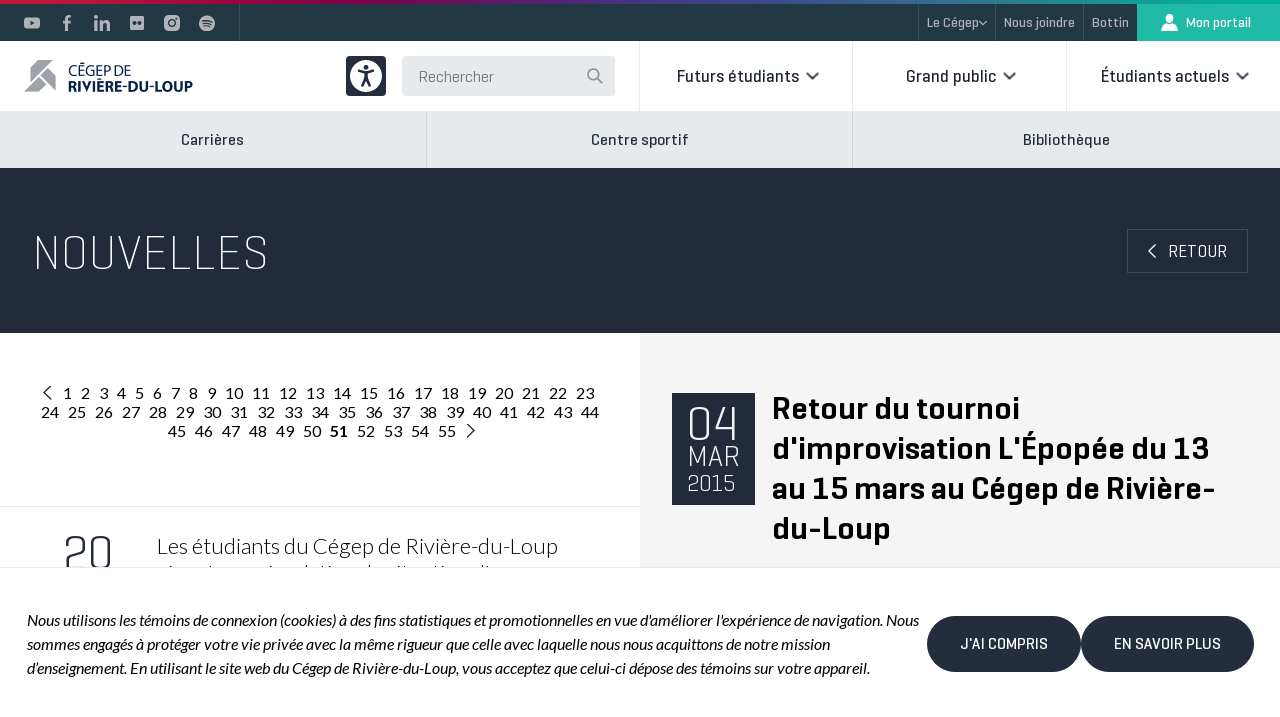

--- FILE ---
content_type: text/html; charset=utf-8
request_url: https://www.cegeprdl.ca/nouvelles/archives/retour-du-tournoi-d-improvisation-l-epopee-du-13-au-15-mars-au-cegep-de-riviere-du-loup?p=51
body_size: 75369
content:

<!DOCTYPE html>
<html 
    lang="fr-CA" 
    data-splash-url="/" 
    data-ga-tracking-code="UA-78947448-1"
    data-fb-pixel-code="1101133509936897"
>
<head>
    <meta http-equiv="X-UA-Compatible" content="IE=Edge">
    <meta charset="utf-8" />
    <meta name="HandheldFriendly" content="True">
    <meta name="MobileOptimized" content="320">
    <meta content='width=device-width initial-scale=1 maximum-scale=1 user-scalable=0' name='viewport' />
    <meta name="viewport" content="width=device-width">
    <link rel="shortcut icon" href="/favicon.ico" type="image/x-icon">
    <link rel="icon" href="/favicon.ico" type="image/x-icon">
    <meta http-equiv="Content-Type" content="text/html; charset=UTF-8" />

                <title>Retour du tournoi d&#39;improvisation L&#39;&#201;pop&#233;e du 13 au 15 mars au C&#233;gep de Rivi&#232;re-du-Loup - C&#233;gep de Rivi&#232;re-du-Loup</title>
            <meta name="keywords" content="c&#233;gep, rivi&#232;re du loup, c&#233;gep rdl, cegeprdl, c&#233;gep qu&#233;bec, &#233;tudier au c&#233;gep, c&#233;gep est du qu&#233;bec, c&#233;gep bas saint laurent, dec, aec" />
            <meta name="description" content="Le C&#233;gep de Rivi&#232;re-du-Loup est un &#233;tablissement d’enseignement qui a acquis et pr&#233;serv&#233;, depuis sa cr&#233;ation en 1969, une solide r&#233;putation de qualit&#233;, de dynamisme et d’avant-gardisme. Les enseignantes et enseignants ainsi que le personnel sont d&#233;vou&#233;s et attentifs aux &#233;tudiantes et &#233;tudiants, et ils accordent une importance tr&#232;s particuli&#232;re &#224; leur r&#233;ussite.

Fr&#233;quent&#233; par pr&#232;s de 1 100 &#233;tudiantes et &#233;tudiants chaque ann&#233;e, l’&#233;tablissement situ&#233; en plein centre-ville propose une grande vari&#233;t&#233; de programmes techniques et pr&#233;universitaires dans les domaines tels que la sant&#233;, les arts, les sciences, l’informatique, l’&#233;lectronique industrielle, le loisir, l’administration et l’&#233;ducation &#224; l’enfance.

Choisir le C&#233;gep de Rivi&#232;re-du-Loup et la ville de Rivi&#232;re-du-Loup, c’est profiter d’un environnement exceptionnel tout en b&#233;n&#233;ficiant d’une diversit&#233; de services dignes des grands centres. De nombreux &#233;v&#232;nements culturels, sociaux et sportifs animent la communaut&#233;, &#233;t&#233; comme hiver." />

    <!--[if IEMobile]><meta http-equiv="cleartype" content="on"><![endif]-->
    <!-- Google tag (gtag.js) -->
    <script async src=https://www.googletagmanager.com/gtag/js?id=G-XCTZKW75QL></script>
    <script>window.dataLayer = window.dataLayer || []; function gtag() { dataLayer.push(arguments); } gtag('js', new Date()); gtag('config', 'G-XCTZKW75QL');</script>

    <link rel="stylesheet" href="//maxcdn.bootstrapcdn.com/font-awesome/4.3.0/css/font-awesome.min.css">
    <link href='//fonts.googleapis.com/css?family=Lato:300,400,700,300italic,400italic' rel='stylesheet' type='text/css'>
    <link href="/assets/css.css?v=vrQU6EbMleDpSWPXG6vSoAE4SiJgEbC3dj_kmc_mN9M1" rel="stylesheet"/>


    <script src="https://ajax.googleapis.com/ajax/libs/jquery/3.7.1/jquery.min.js"></script>
    
    

    <script src="/assets/modernizr.js?v=inCVuEFe6J4Q07A0AcRsbJic_UE5MwpRMNGcOtk94TE1"></script>

    <!--[if (lt IE 9) & (!IEMobile)]>
        <script type="text/javascript" src="/scripts/plugins/html5shiv.js"></script>
        <script type="text/javascript" src="/scripts/plugins/respond.min.js"></script>
        <script type="text/javascript" src="/scripts/plugins/css3-mediaqueries.js"></script>
    <![endif]-->
    <!-- Prevents links from opening in mobile Safari -->
    <!-- <script>(function(a,b,c){if(c in b&&b[c]){var d,e=a.location,f=/^(a|html)$/i;a.addEventListener("click",function(a){d=a.target;while(!f.test(d.nodeName))d=d.parentNode;"href"in d&&(d.href.indexOf("http")||~d.href.indexOf(e.host))&&(a.preventDefault(),e.href=d.href)},!1)}})(document,window.navigator,"standalone")</script> -->

    

    <!-- Facebook Pixel Code -->
    <script>
        !function(f,b,e,v,n,t,s)
        {if(f.fbq)return;n=f.fbq=function(){n.callMethod?
                n.callMethod.apply(n,arguments):n.queue.push(arguments)};
            if(!f._fbq)f._fbq=n;n.push=n;n.loaded=!0;n.version='2.0';
            n.queue=[];t=b.createElement(e);t.async=!0;
            t.src=v;s=b.getElementsByTagName(e)[0];
            s.parentNode.insertBefore(t,s)}(window, document,'script',
            'https://connect.facebook.net/en_US/fbevents.js');
        fbq('init', '1101133509936897');
        fbq('track', 'PageView');
    </script>
    <noscript><img height="1" width="1" style="display:none" src="https://www.facebook.com/tr?id=1101133509936897&ev=PageView&noscript=1" /></noscript>
    <!-- End Facebook Pixel Code -->

</head>
<body class="body p-Article" data-contrast="standard">
    <noscript>Attention, ce site a besoin de JavaScript pour fonctionner de maniere optimale.</noscript>

    <svg xmlns="http://www.w3.org/2000/svg" display="none">

    <!-- ============= arrows ============= -->
    <symbol id="arrow-bottom" viewBox="0 0 12 7">
        <path d="M0.858,0c0.2,0,0.394,0.081,0.548,0.23l4.592,4.475L10.6,0.39c0.088-0.083,0.189-0.145,0.297-0.182
	c0.108-0.037,0.222-0.049,0.334-0.036c0.112,0.014,0.221,0.054,0.32,0.117s0.187,0.148,0.257,0.251
	c0.071,0.102,0.124,0.22,0.156,0.346c0.032,0.126,0.042,0.259,0.031,0.389c-0.012,0.131-0.046,0.258-0.1,0.373
	s-0.127,0.217-0.215,0.3L6.539,6.773C6.386,6.92,6.193,7,5.995,7C5.796,7,5.604,6.92,5.451,6.773L0.31,1.778
	C0.223,1.694,0.151,1.591,0.099,1.475C0.046,1.359,0.014,1.232,0.004,1.101c-0.01-0.131,0.002-0.263,0.035-0.388
	c0.033-0.125,0.088-0.242,0.16-0.343c0.08-0.115,0.18-0.207,0.294-0.271C0.607,0.035,0.732,0.001,0.858,0z" />
    </symbol>

    <symbol id="arrow-right" viewBox="0 0 7 12">
        <path d="M0,11.142c0-0.2,0.081-0.394,0.23-0.548l4.475-4.592L0.39,1.4C0.307,1.312,0.245,1.211,0.207,1.103
	C0.17,0.995,0.158,0.881,0.172,0.769s0.054-0.221,0.117-0.32s0.148-0.186,0.251-0.257c0.102-0.071,0.22-0.124,0.346-0.156
	c0.126-0.032,0.259-0.042,0.389-0.03c0.131,0.012,0.258,0.046,0.373,0.1c0.116,0.054,0.217,0.127,0.3,0.215l4.825,5.141
	C6.92,5.614,7,5.807,7,6.005c0,0.198-0.08,0.391-0.227,0.544L1.778,11.69c-0.084,0.087-0.187,0.159-0.303,0.211
	c-0.116,0.052-0.243,0.085-0.374,0.095c-0.131,0.01-0.263-0.002-0.388-0.035c-0.125-0.033-0.242-0.088-0.343-0.16
	c-0.115-0.08-0.207-0.18-0.271-0.294C0.035,11.393,0.001,11.268,0,11.142z" />
    </symbol>
	
    <symbol id="arrow-left" viewBox="0 0 7 12">
        <path d="M6.901,11.507c-0.064,0.114-0.156,0.214-0.271,0.294c-0.101,0.072-0.218,0.127-0.343,0.16
	s-0.257,0.045-0.388,0.035c-0.131-0.01-0.258-0.043-0.374-0.095c-0.116-0.052-0.219-0.124-0.303-0.211L0.227,6.549
	C0.08,6.396,0,6.203,0,6.005s0.08-0.391,0.227-0.543l4.825-5.141c0.083-0.088,0.184-0.161,0.3-0.215
	c0.115-0.054,0.242-0.088,0.373-0.1c0.13-0.012,0.263-0.002,0.389,0.03C6.24,0.068,6.358,0.121,6.46,0.192
	C6.563,0.263,6.648,0.35,6.711,0.449c0.063,0.099,0.103,0.208,0.117,0.32S6.83,0.995,6.793,1.103C6.755,1.211,6.693,1.312,6.61,1.4
	L2.295,6.002l4.475,4.592C6.919,10.748,7,10.942,7,11.142C6.999,11.268,6.965,11.393,6.901,11.507z"/>
    </symbol>


    <!-- ============= Social media icons ============= -->
    <symbol id="facebook" viewBox="0 0 16 16">
        <path d="M6.097,16V8.492H4.112V5.789h1.985V3.48C6.097,1.666,7.27,0,9.972,0c1.094,0,1.903,0.105,1.903,0.105
	l-0.064,2.524c0,0-0.825-0.008-1.725-0.008c-0.974,0-1.131,0.449-1.131,1.194v1.974h2.933l-0.128,2.703H8.955V16H6.097z" />
    </symbol>

    <symbol id="instagram" viewBox="0 0 16 16">
        <path d="M7.998,5.332C6.529,5.332,5.33,6.531,5.33,8s1.199,2.668,2.668,2.668S10.666,9.469,10.666,8
        S9.467,5.332,7.998,5.332z M15.999,8c0-1.105,0.01-2.199-0.052-3.302c-0.062-1.281-0.354-2.418-1.291-3.354
        c-0.939-0.939-2.073-1.229-3.354-1.291C10.197-0.009,9.103,0.001,8,0.001c-1.105,0-2.199-0.01-3.302,0.052
        C3.417,0.115,2.28,0.407,1.343,1.344C0.405,2.282,0.115,3.417,0.053,4.698C-0.009,5.803,0.001,6.897,0.001,8s-0.01,2.2,0.052,3.302
        c0.062,1.281,0.354,2.418,1.291,3.354c0.939,0.939,2.073,1.229,3.354,1.291C5.802,16.009,6.897,15.999,8,15.999
        c1.105,0,2.199,0.01,3.302-0.052c1.281-0.062,2.418-0.354,3.354-1.291c0.939-0.939,1.229-2.073,1.291-3.354
        C16.011,10.2,15.999,9.105,15.999,8z M7.998,12.105c-2.271,0-4.105-1.833-4.105-4.105c0-2.272,1.833-4.105,4.105-4.105
        c2.271,0,4.105,1.833,4.105,4.105C12.103,10.272,10.269,12.105,7.998,12.105z M12.271,4.686c-0.53,0-0.959-0.428-0.959-0.959
        s0.428-0.959,0.959-0.959c0.53,0,0.959,0.428,0.959,0.959c0,0.126-0.024,0.251-0.073,0.367c-0.048,0.116-0.119,0.222-0.208,0.311
        c-0.089,0.089-0.195,0.16-0.311,0.208C12.521,4.661,12.397,4.686,12.271,4.686z" />
    </symbol>

    <symbol id="flickr" viewBox="0 0 16 16">
        <path d="M13.5,1h-11C1.672,1,1,1.672,1,2.5v11C1,14.328,1.672,15,2.5,15h11c0.828,0,1.5-0.672,1.5-1.5v-11
	C15,1.672,14.328,1,13.5,1z M5.516,9.969c-1.097,0-1.984-0.887-1.984-1.984C3.531,6.887,4.419,6,5.516,6
	C6.613,6,7.5,6.887,7.5,7.984C7.5,9.081,6.613,9.969,5.516,9.969z M10.484,9.969C9.387,9.969,8.5,9.081,8.5,7.984
	C8.5,6.887,9.387,6,10.484,6c1.097,0,1.984,0.887,1.984,1.984C12.469,9.081,11.581,9.969,10.484,9.969z" />
    </symbol>

    <symbol id="youtube-play" viewBox="0 0 16 16">
        <path d="M16,7.3c0-0.5,0-1-0.1-1.7c0-0.6-0.1-1.1-0.2-1.5C15.4,3.4,15,3,14.3,2.8C13.4,2.5,11.4,2.4,8,2.4l-1.3,0
	c-0.9,0-1.8,0-2.9,0.1c-1.1,0-1.7,0.1-2.1,0.2C1,3,0.6,3.4,0.4,4.1C0.1,5,0,6.2,0,8l0,0.7c0,0.5,0,1,0.1,1.7c0,0.6,0.1,1.1,0.2,1.5
	C0.6,12.6,1,13,1.7,13.2c0.8,0.2,2.9,0.4,6.3,0.4l1.3,0c0.9,0,1.8,0,2.9-0.1c1.1,0,1.7-0.1,2.1-0.2c0.7-0.2,1.2-0.7,1.4-1.4
	C15.9,11,16,9.8,16,8L16,7.3z M6.4,10.4V5.6L10.6,8L6.4,10.4z" />
    </symbol>

    <symbol id="linkedin" viewBox="0 0 16 16">
        <path d="M3.582,16H0.265V5.318h3.317V16z M1.921,3.861C0.861,3.861,0,2.982,0,1.921c0-0.51,0.202-0.998,0.563-1.358
        S1.412,0,1.921,0S2.92,0.202,3.28,0.563c0.36,0.36,0.563,0.849,0.563,1.358C3.843,2.982,2.982,3.861,1.921,3.861z M15.997,16h-3.31
        v-5.2c0-1.239-0.025-2.829-1.725-2.829c-1.725,0-1.989,1.346-1.989,2.739V16H5.66V5.318h3.181v1.457h0.046
        C9.33,5.935,10.412,5.05,12.025,5.05C15.383,5.05,16,7.261,16,10.132V16H15.997z" />
    </symbol>

    <symbol id="spotify" viewBox="0 0 16 16">
        <path d="M8 0.5C3.58886 0.5 0 4.08886 0 8.5C0 12.9111 3.58886 16.5 8 16.5C12.4111 16.5 16 12.9115 16 8.5C16 4.08851 12.4111 0.5 8 0.5ZM11.3862 12.0958C11.2857 12.2467 11.1202 12.3281 10.9515 12.3281C10.8521 12.3281 10.7516 12.2999 10.6626 12.2404C9.80277 11.6671 8.34456 11.2846 7.12765 11.285C5.83632 11.2857 4.86836 11.6028 4.85862 11.6059C4.58603 11.6984 4.29015 11.5496 4.19905 11.2763C4.10796 11.003 4.25573 10.7075 4.52901 10.6167C4.57491 10.6014 5.66909 10.243 7.12765 10.2423C8.34456 10.2416 10.0371 10.5698 11.2415 11.3726C11.4814 11.5326 11.5461 11.8563 11.3862 12.0958ZM12.4264 9.96099C12.3134 10.1425 12.1184 10.2423 11.9192 10.2423C11.8114 10.2423 11.7022 10.2134 11.6042 10.1519C10.0451 9.18043 8.44296 8.97494 7.06263 8.98711C5.50428 9.00102 4.25816 9.2983 4.23695 9.30455C3.9216 9.39426 3.5899 9.20998 3.49985 8.89324C3.4098 8.5758 3.59442 8.24584 3.91151 8.15613C4.00782 8.12867 5.25151 7.8227 6.95415 7.80844C8.50658 7.79558 10.4411 8.02053 12.2359 9.13871C12.5151 9.31255 12.601 9.6811 12.4264 9.96099ZM13.4643 7.46458C13.3346 7.68501 13.1024 7.80775 12.8638 7.80775C12.7442 7.80775 12.6232 7.7768 12.5123 7.71213C10.6953 6.64542 8.48607 6.41907 6.95276 6.41699C6.94546 6.41699 6.93815 6.41699 6.93085 6.41699C5.07662 6.41699 3.64866 6.74312 3.6344 6.7466C3.25959 6.83248 2.88652 6.60092 2.7996 6.2268C2.71268 5.85304 2.94459 5.47962 3.31835 5.39235C3.38268 5.3774 4.90834 5.02623 6.93085 5.02623C6.93885 5.02623 6.94685 5.02623 6.95484 5.02623C8.66026 5.02866 11.1309 5.28804 13.2167 6.5126C13.5477 6.70731 13.6587 7.13358 13.4643 7.46458Z" />
    </symbol>


    <!-- ============= Download icon ============= -->
    <symbol id="icon__download"viewBox="0 0 24 24" >
        <path d="M22.5,18.8l-1.1-1.1l-1.9,1.9v-6.1H18v6.1l-1.9-1.9L15,18.8l3.8,3.8L22.5,18.8z"/>
        <path d="M13.5,21H6V3h6v4.5c0,0.4,0.2,0.8,0.4,1.1C12.7,8.8,13.1,9,13.5,9H18v2.2h1.5V7.5c0-0.1,0-0.2-0.1-0.3
	c0-0.1-0.1-0.2-0.2-0.2L14,1.7c-0.1-0.1-0.1-0.1-0.2-0.2c-0.1,0-0.2-0.1-0.3-0.1H6c-0.4,0-0.8,0.2-1.1,0.4S4.5,2.6,4.5,3v18
	c0,0.4,0.2,0.8,0.4,1.1c0.3,0.3,0.7,0.4,1.1,0.4h7.5V21z M13.5,3.3l4.2,4.2h-4.2V3.3z"/>
    </symbol>



    <!-- ============= Link icon ============= -->
    <symbol id="icon__link" viewBox="0 0 16 16">
        <path d="M8.86362 4.83365L10.0154 5.98542C10.5445 6.51452 10.9643 7.14266 11.2507 7.83399C11.537 8.52532 11.6844 9.26628 11.6844 10.0146C11.6844 10.7629 11.537 11.5038 11.2507 12.1952C10.9643 12.8865 10.5445 13.5146 10.0154 14.0437L9.72725 14.3311C8.65865 15.3997 7.20932 16 5.69809 16C4.18686 16 2.73753 15.3997 1.66893 14.3311C0.600333 13.2625 1.12595e-08 11.8131 0 10.3019C-1.12595e-08 8.79068 0.600333 7.34135 1.66893 6.27275L2.8207 7.42452C2.44006 7.80184 2.1377 8.25062 1.93097 8.74511C1.72424 9.2396 1.61722 9.77005 1.61605 10.306C1.61487 10.842 1.71957 11.3729 1.92413 11.8683C2.12869 12.3637 2.42909 12.8138 2.80807 13.1927C3.18705 13.5717 3.63716 13.8721 4.13254 14.0767C4.62793 14.2812 5.15884 14.3859 5.6948 14.3848C6.23076 14.3836 6.76121 14.2766 7.2557 14.0698C7.75019 13.8631 8.19897 13.5608 8.57629 13.1801L8.86444 12.892C9.62742 12.1288 10.056 11.0938 10.056 10.0146C10.056 8.9354 9.62742 7.9004 8.86444 7.13719L7.71267 5.98542L8.86444 4.83447L8.86362 4.83365ZM14.3319 9.72643L13.1809 8.57548C13.5616 8.19816 13.8639 7.74937 14.0707 7.25489C14.2774 6.7604 14.3844 6.22995 14.3856 5.69399C14.3868 5.15803 14.2821 4.62712 14.0775 4.13173C13.8729 3.63634 13.5725 3.18624 13.1936 2.80726C12.8146 2.42827 12.3645 2.12788 11.8691 1.92332C11.3737 1.71876 10.8428 1.61406 10.3068 1.61523C9.77086 1.61641 9.24041 1.72343 8.74593 1.93016C8.25144 2.13689 7.80265 2.43925 7.42534 2.81989L7.13719 3.10803C6.37421 3.87124 5.94559 4.90624 5.94559 5.98542C5.94559 7.0646 6.37421 8.0996 7.13719 8.86281L8.28896 10.0146L7.13719 11.1655L5.98623 10.0146C5.45708 9.48548 5.03733 8.85734 4.75096 8.16601C4.46458 7.47468 4.31718 6.73372 4.31718 5.98542C4.31718 5.23713 4.46458 4.49616 4.75096 3.80483C5.03733 3.11351 5.45708 2.48536 5.98623 1.95626L6.27438 1.66893C7.34298 0.600333 8.79231 0 10.3035 0C11.8148 0 13.2641 0.600333 14.3327 1.66893C15.4013 2.73753 16.0016 4.18686 16.0016 5.69809C16.0016 7.20932 15.4013 8.65865 14.3327 9.72725L14.3319 9.72643Z" />
    </symbol>


    <!-- ============= Search icon ============= -->
    <symbol id="search" xmlns="http://www.w3.org/2000/svg" viewBox="0 0 18 18">
        <path d="M17.854,16.439l-5.107-5.107c0.348-0.465,0.643-0.966,0.866-1.507c0.354-0.854,0.533-1.755,0.533-2.679
	s-0.18-1.826-0.533-2.678c-0.353-0.854-0.863-1.618-1.518-2.272c-0.652-0.653-1.417-1.164-2.271-1.518S8.07,0.146,7.146,0.146
	c-1.869,0-3.627,0.728-4.95,2.05c-1.322,1.323-2.05,3.081-2.05,4.95c0,1.87,0.728,3.627,2.05,4.949
	c1.322,1.322,3.08,2.051,4.95,2.051c0.924,0,1.826-0.18,2.678-0.532c0.542-0.224,1.044-0.519,1.509-0.867l5.107,5.107L17.854,16.439
	z M9.059,11.766c-1.841,0.765-4.037,0.327-5.448-1.084c-0.944-0.944-1.464-2.2-1.464-3.535c0-1.335,0.52-2.591,1.464-3.536
	c0.945-0.944,2.201-1.464,3.536-1.464c0.66,0,1.304,0.128,1.913,0.38c0.61,0.253,1.155,0.617,1.622,1.084
	c0.468,0.467,0.832,1.012,1.084,1.623c0.253,0.609,0.381,1.252,0.381,1.913s-0.128,1.304-0.382,1.914
	c-0.251,0.609-0.615,1.154-1.084,1.622C10.215,11.149,9.669,11.514,9.059,11.766z" />
    </symbol>


    <!-- ============= Alert icon ============= -->
    <symbol id="alert" viewBox="0 0 20 20">
        <path d="M10,0C8.022,0,6.089,0.586,4.444,1.685C2.8,2.784,1.518,4.346,0.761,6.173
	C0.004,8-0.194,10.011,0.192,11.951c0.386,1.94,1.338,3.722,2.737,5.12c1.399,1.399,3.18,2.351,5.12,2.737
	c1.94,0.386,3.951,0.188,5.778-0.569c1.827-0.757,3.389-2.039,4.488-3.683C19.413,13.911,20,11.978,20,10
	c0-1.313-0.259-2.614-0.761-3.827C18.736,4.96,18,3.858,17.071,2.929C16.142,2,15.04,1.264,13.827,0.761C12.614,0.259,11.313,0,10,0
	z M10,15c-0.198,0-0.391-0.059-0.556-0.168c-0.164-0.11-0.293-0.266-0.368-0.449C9,14.2,8.981,13.999,9.019,13.805
	c0.039-0.194,0.134-0.372,0.274-0.512c0.14-0.14,0.318-0.235,0.512-0.274C9.999,12.981,10.2,13,10.383,13.076
	c0.183,0.076,0.339,0.204,0.449,0.368C10.941,13.609,11,13.802,11,14c0,0.265-0.105,0.52-0.293,0.707S10.265,15,10,15z M11,11
	c0,0.265-0.105,0.52-0.293,0.707S10.265,12,10,12c-0.265,0-0.52-0.105-0.707-0.293C9.105,11.52,9,11.265,9,11V6
	c0-0.265,0.105-0.52,0.293-0.707C9.48,5.105,9.735,5,10,5c0.265,0,0.52,0.105,0.707,0.293C10.895,5.48,11,5.735,11,6V11z" />
    </symbol>


    <!-- ============= Contrast icons ============= -->
    <symbol id="contrast" viewBox="0 0 32 32">
        <path d="M32,16c0-8.802-7.154-16-16-16C7.154,0,0,7.198,0,16c0,8.802,7.198,16,16,16C24.802,32,32,24.802,32,16z
	 M16,4.856c1.344,0,2.428,1.084,2.428,2.428c0,1.344-1.084,2.428-2.428,2.428s-2.428-1.084-2.428-2.428
	C13.572,5.984,14.656,4.856,16,4.856z M13.572,26.06c-0.217,0.477-0.65,0.737-1.127,0.737c-0.173,0-0.347-0.043-0.52-0.13
	c-0.65-0.304-0.911-1.041-0.607-1.691c0,0,2.385-5.463,2.818-7.458c0.173-0.694,0.26-2.558,0.304-3.425
	c0-0.304-0.173-0.564-0.434-0.65l-5.377-1.561c-0.694-0.217-1.084-0.954-0.867-1.604c0.217-0.65,0.954-0.954,1.604-0.78
	c0,0,4.9,1.561,6.634,1.561s6.721-1.604,6.721-1.604c0.65-0.173,1.388,0.217,1.561,0.867c0.174,0.65-0.217,1.387-0.867,1.561
	l-5.333,1.604c-0.26,0.087-0.477,0.347-0.434,0.65c0.043,0.867,0.13,2.732,0.304,3.426c0.434,1.995,2.818,7.458,2.818,7.458
	c0.304,0.65,0,1.388-0.607,1.691c-0.173,0.087-0.347,0.13-0.52,0.13c-0.477,0-0.954-0.26-1.127-0.737L16,20.856L13.572,26.06z" />
    </symbol>

    <symbol id="close-modal" viewBox="0 0 12 12">
        <polygon points="11.707,1.707 10.293,0.293 6,4.586 1.707,0.293 0.293,1.707 4.586,6 0.293,10.293 1.707,11.707 6,7.414
	10.293,11.707 11.707,10.293 7.414,6 " />
    </symbol>

    <symbol id="check" viewBox="0 0 14 12">
        <path d="M4.572,8.752L1.373,5.436L0,6.86l4.572,4.74L14,1.824L12.627,0.4L4.572,8.752z" />
    </symbol>


    <!-- ============= Video icons ============= -->
    <symbol id="icon__play-video" viewBox="0 0 28 28">
        <path d="M14,0C6.269,0,0,6.269,0,14c0,7.731,6.269,14,14,14c7.731,0,14-6.269,14-14C28,6.269,21.731,0,14,0z
	 M18.503,14.216l-6.825,4.966c-0.037,0.027-0.082,0.043-0.127,0.046c-0.046,0.003-0.092-0.006-0.133-0.027
	c-0.041-0.021-0.075-0.053-0.099-0.092c-0.024-0.039-0.037-0.084-0.037-0.131V9.053c0-0.046,0.012-0.091,0.037-0.131
	c0.024-0.039,0.058-0.071,0.1-0.092c0.041-0.021,0.087-0.03,0.133-0.027c0.046,0.004,0.09,0.02,0.127,0.047l6.825,4.962
	c0.032,0.023,0.059,0.053,0.077,0.088c0.018,0.035,0.028,0.074,0.028,0.113s-0.01,0.078-0.028,0.113
	C18.562,14.163,18.535,14.193,18.503,14.216z" />
    </symbol>
	
    <symbol id="icon__play" viewBox="0 0 24 24">
        <path d="M2,0l20,12L2,24V0z"></path>
    </symbol>
	
    <symbol id="icon__pause" viewBox="0 0 24 24">
        <path d="M0,0h10v24H0V0z M14,0h10v24H14V0z"></path>
    </symbol>


    <!-- ============= Logos ============= -->
    <symbol id="icon__logo-cegep-rdl" viewBox="0 0 127 24">
        <path d="M5.194,5.588v11.17L21.951,0H10.779L5.194,5.588z" />

        <path d="M12.524,11.522l11.534,11.531L24.045,11.87L18.11,5.935L12.524,11.522z" />

        <path d="M11.479,12.574L0.307,23.743h11.172l5.585-5.584L11.479,12.574z" />

        <path d="M45.546,1.961v0.997h-3.095V1.961H45.546z" />

        <path d="M39.945,11.665c-0.367,0.189-1.134,0.378-2.102,0.378c-2.243,0-3.922-1.417-3.922-4.038
	c0-2.504,1.689-4.181,4.158-4.181c0.979,0,1.618,0.213,1.889,0.354l-0.256,0.839c-0.378-0.192-0.933-0.331-1.595-0.331
	c-1.866,0-3.107,1.193-3.107,3.284c0,1.961,1.122,3.202,3.048,3.202c0.638,0,1.276-0.128,1.688-0.331L39.945,11.665z" />

        <path d="M45.355,8.182h-3.084v2.871h3.45v0.863h-4.487V3.953h4.31v0.862h-3.273v2.516h3.084V8.182z" />

        <path d="M53.126,11.561c-0.787,0.287-1.619,0.435-2.457,0.436c-1.204,0-2.196-0.307-2.976-1.051
	c-0.685-0.661-1.11-1.724-1.11-2.964c0-2.371,1.642-4.111,4.312-4.111c0.921,0,1.653,0.201,1.996,0.366l-0.26,0.839
	c-0.425-0.201-0.956-0.343-1.759-0.343c-1.937,0-3.201,1.206-3.201,3.205c0,2.02,1.206,3.212,3.071,3.212
	c0.673,0,1.135-0.094,1.37-0.212V8.152h-1.607V7.325h2.622V11.561z" />

        <path d="M58.797,8.182h-3.084v2.871h3.449v0.863h-4.487V3.953h4.312v0.862h-3.275v2.516h3.084V8.182z" />

        <path d="M60.497,4.048c0.652-0.106,1.312-0.157,1.972-0.153c1.016,0,1.761,0.235,2.233,0.661
	c0.426,0.378,0.697,0.957,0.697,1.666c0,0.721-0.212,1.288-0.614,1.701C64.23,8.5,63.356,8.798,62.349,8.798
	c-0.277,0.009-0.555-0.015-0.826-0.071v3.188h-1.026L60.497,4.048z M61.523,7.887c0.279,0.063,0.564,0.09,0.85,0.083
	c1.241,0,1.997-0.614,1.997-1.69c0-1.063-0.756-1.571-1.879-1.571c-0.449,0-0.79,0.036-0.968,0.083V7.887z" />

        <path d="M68.259,4.071c0.722-0.119,1.453-0.178,2.185-0.176c1.474,0,2.528,0.354,3.225,0.992
	c0.72,0.65,1.133,1.571,1.133,2.859c0,1.299-0.413,2.363-1.145,3.094c-0.756,0.744-1.987,1.147-3.532,1.147
	c-0.623,0.004-1.247-0.028-1.867-0.095V4.071z M69.284,11.112c0.346,0.036,0.693,0.052,1.041,0.047c2.209,0,3.389-1.229,3.389-3.378
	c0.012-1.879-1.051-3.071-3.225-3.071c-0.404-0.006-0.809,0.029-1.206,0.106V11.112z" />

        <path d="M79.976,8.182h-3.084v2.871h3.449v0.863h-4.487V3.953h4.313v0.862h-3.273v2.516h3.08V8.182z" />

        <path d="M33.903,15.846c0.585,0,1.432-0.059,2.403-0.059c1.184,0,2.012,0.177,2.581,0.627
	c0.485,0.379,0.746,0.947,0.746,1.682c0,1.006-0.722,1.704-1.41,1.953v0.035c0.557,0.226,0.864,0.746,1.066,1.481
	c0.248,0.911,0.485,1.954,0.641,2.261h-1.848c-0.118-0.237-0.32-0.876-0.545-1.859c-0.225-1.007-0.569-1.267-1.315-1.282h-0.534
	v3.141h-1.786L33.903,15.846z M35.687,19.386h0.711c0.897,0,1.433-0.449,1.433-1.149c0-0.722-0.497-1.101-1.326-1.101
	c-0.437,0-0.687,0.024-0.817,0.059V19.386z" />

        <path d="M42.733,15.846v7.98h-1.799v-7.98H42.733z" />

        <path d="M53.637,15.846v7.98h-1.798v-7.98H53.637z" />

        <path d="M59.948,20.451h-2.936v1.894h3.28v1.48h-5.079v-7.98h4.914v1.48h-3.114v1.657h2.936V20.451z" />

        <path d="M61.522,15.853c0.587,0,1.433-0.064,2.404-0.064c1.184,0,2.012,0.177,2.581,0.627
	c0.485,0.379,0.746,0.947,0.746,1.682c0,1.006-0.722,1.704-1.41,1.953v0.035c0.556,0.226,0.863,0.746,1.065,1.481
	c0.248,0.911,0.485,1.954,0.641,2.261h-1.847c-0.118-0.237-0.321-0.876-0.544-1.859c-0.226-1.007-0.569-1.267-1.315-1.282h-0.531
	v3.141h-1.789V15.853z M63.311,19.386h0.711c0.897,0,1.432-0.449,1.432-1.149c0-0.722-0.497-1.101-1.326-1.101
	c-0.437,0-0.686,0.024-0.817,0.059V19.386z" />

        <path d="M73.29,20.451h-2.936v1.894h3.28v1.48h-5.079v-7.98h4.913v1.48h-3.114v1.657h2.936V20.451z" />

        <path d="M78.677,15.846c0.675,0,1.528-0.059,2.427-0.059c1.528,0,2.522,0.283,3.28,0.852
	c0.829,0.615,1.35,1.598,1.35,3.007c0,1.527-0.556,2.581-1.315,3.232c-0.841,0.699-2.131,1.029-3.694,1.029
	c-0.686,0.006-1.371-0.033-2.051-0.118L78.677,15.846z M80.476,22.464c0.154,0.035,0.413,0.035,0.627,0.035
	c1.646,0.012,2.724-0.888,2.724-2.794c0-1.658-0.972-2.534-2.534-2.534c-0.274-0.006-0.548,0.018-0.817,0.071V22.464z" />

        <path d="M88.716,15.846v4.582c0,1.385,0.533,2.084,1.445,2.084c0.947,0,1.468-0.663,1.468-2.084v-4.582h1.8v4.475
	c0,2.463-1.243,3.635-3.328,3.635c-2.012,0-3.184-1.125-3.184-3.658v-4.451H88.716z" />

        <path d="M97.641,19.328v0.999h-3.102v-0.999H97.641z" />

        <path d="M77.508,19.328v0.999h-3.102v-0.999H77.508z" />

        <path d="M58.312,13.849v0.999H55.21v-0.999H58.312z" />

        <path d="M98.815,15.846h1.799v6.465h3.174v1.515h-4.973V15.846z" />

        <path d="M111.708,19.753c0,2.628-1.575,4.203-3.919,4.203c-2.356,0-3.753-1.787-3.753-4.073
	c0-2.391,1.538-4.18,3.884-4.18C110.37,15.703,111.708,17.539,111.708,19.753z M105.943,19.848c0,1.574,0.733,2.675,1.941,2.675
	c1.218,0,1.918-1.16,1.918-2.711c0-1.444-0.676-2.676-1.918-2.676C106.652,17.136,105.943,18.296,105.943,19.848z" />

        <path d="M114.691,15.846v4.582c0,1.385,0.533,2.084,1.444,2.084c0.947,0,1.468-0.663,1.468-2.084v-4.582h1.8v4.475
	c0,2.463-1.244,3.635-3.327,3.635c-2.013,0-3.185-1.125-3.185-3.658v-4.451H114.691z" />

        <path d="M120.966,15.846c0.561,0,1.338-0.059,2.435-0.059c1.114,0,1.907,0.213,2.44,0.641
	c0.521,0.403,0.852,1.066,0.852,1.847c0,0.781-0.248,1.457-0.733,1.895c-0.617,0.568-1.528,0.841-2.594,0.841
	c-0.206,0.005-0.412-0.011-0.615-0.048v2.866h-1.788L120.966,15.846z M122.753,19.575c0.199,0.039,0.402,0.055,0.605,0.048
	c0.961,0,1.55-0.485,1.55-1.291c0-0.734-0.509-1.172-1.421-1.172c-0.355,0-0.603,0.024-0.734,0.059V19.575z" />

        <path d="M47.428,20.169l-1.811-4.316h-1.948L47.428,24l3.5-8.154H48.94L47.428,20.169z" />

    </symbol>

    <symbol id="icon__logo-spk" viewBox="0 0 245 18">
        <path d="M96.179,0.416c1.249,0,2.289,0.312,3.225,0.832c0.936,0.52,1.664,1.249,2.289,2.185L99.821,4.89
	        c-0.936-1.353-2.081-2.081-3.538-2.081c-0.728,0-1.353,0.208-1.873,0.52c-0.52,0.416-0.728,0.936-0.728,1.561s0.208,1.04,0.52,1.353
	        c0.312,0.312,0.936,0.728,1.873,1.04l1.873,0.832c1.353,0.624,2.393,1.353,3.121,2.081c0.625,0.728,1.041,1.665,1.041,2.809
	        c0,1.457-0.52,2.705-1.665,3.538c-1.04,0.936-2.497,1.353-4.058,1.353c-1.353,0-2.705-0.312-3.746-0.936
	        c-1.145-0.624-1.977-1.561-2.601-2.705l1.977-1.457c1.249,1.769,2.809,2.705,4.474,2.705c0.832,0,1.561-0.208,2.185-0.624
	        c0.52-0.416,0.832-1.04,0.832-1.769c0-0.624-0.208-1.041-0.52-1.353c-0.416-0.312-1.04-0.728-1.977-1.144L95.139,9.78
	        c-1.249-0.624-2.289-1.249-2.913-1.977c-0.728-0.728-1.04-1.665-1.04-2.809c0-1.353,0.52-2.497,1.561-3.329
	        C93.474,0.832,94.723,0.416,96.179,0.416z M115.636,0.624c1.769,0,3.121,0.52,4.162,1.457c1.04,0.936,1.56,2.185,1.56,3.746
	        c0,1.561-0.52,2.809-1.56,3.746c-1.041,0.936-2.497,1.457-4.162,1.457h-3.538v6.659h-2.705V0.728L115.636,0.624z M112.202,3.121
	        V8.74h3.434c0.936,0,1.665-0.208,2.185-0.728c0.52-0.52,0.728-1.145,0.728-2.081c0-0.936-0.208-1.561-0.728-2.081
	        c-0.52-0.52-1.249-0.728-2.185-0.728H112.202z M139.566,3.121h-8.427v4.994h6.138v2.289h-6.138v4.786h8.74v2.497h-11.55V0.624
	        h11.237V3.121z M180.04,3.121h-5.722v14.566h-2.705V3.121h-5.723V0.728h14.15V3.121z M197.104,17.688l-4.89-6.555h-3.122v6.555
	        h-2.705V0.728h6.243c1.769,0,3.121,0.52,4.162,1.457c1.04,0.936,1.561,2.185,1.561,3.746c0,1.145-0.313,2.081-0.833,2.913
	        c-0.52,0.832-1.352,1.457-2.393,1.873l5.098,7.075h-3.121V17.688z M189.197,8.74h3.433c0.936,0,1.665-0.208,2.289-0.728
	        c0.52-0.52,0.832-1.145,0.832-1.977s-0.208-1.561-0.832-2.081c-0.624-0.624-1.353-0.832-2.289-0.832h-3.433V8.74z M219.786,10.821
	        c0,2.185-0.624,3.954-1.977,5.306c-1.248,1.249-3.017,1.977-4.994,1.977c-2.081,0-3.746-0.624-5.098-1.977
	        c-1.249-1.248-1.977-3.017-1.977-5.306V0.728h2.705v10.301c0,1.457,0.416,2.601,1.249,3.329c0.832,0.728,1.872,1.144,3.121,1.144
	        c1.249,0,2.289-0.416,3.017-1.144c0.833-0.728,1.145-1.873,1.145-3.329V0.728h2.705L219.786,10.821z M156.006,0.728l-6.243,7.179
	        V0.728h-2.705v10.197v3.85l0.104,0.104l2.601-2.913l9.78-11.237H156.006z M154.757,10.405h-3.017l-0.208,0.104l5.306,7.179h3.33
	        L154.757,10.405z M243.197,0.416l-7.18,9.468l-7.179-9.468h-0.936v17.272h2.705V7.075l5.41,6.971l5.307-6.971v10.613h2.809V0.416
	        H243.197z M85.462,0.104h1.04v17.688h-1.04V0.104z M0.353,4.578V1.249h1.04v3.329c0,1.04,0.52,1.665,1.457,1.665
	        c0.936,0,1.457-0.52,1.457-1.665V1.249h1.04v3.329c-0.104,1.665-1.04,2.497-2.601,2.497C1.289,7.075,0.353,6.243,0.353,4.578z
	         M6.908,1.249h0.936l3.121,4.058V1.249h1.041v5.827h-0.832L7.948,2.913v4.162h-1.04V1.249z M13.566,1.249h4.266v0.832h-3.225v1.561
	        h2.913v0.936h-2.913v1.561h3.329v0.936h-4.37V1.249z M21.994,1.249h2.289c1.353,0,2.185,0.728,2.185,1.977
	        c0,1.353-1.04,1.977-2.289,1.977h-1.144v1.873h-1.041V1.249z M24.179,4.266c0.728,0,1.249-0.416,1.249-1.04
	        c0-0.728-0.52-1.04-1.249-1.04h-1.144v2.081H24.179z M27.717,1.249h2.601c0.728,0,1.353,0.208,1.665,0.624
	        c0.312,0.208,0.52,0.624,0.52,1.145c0,0.936-0.624,1.561-1.353,1.769l1.561,2.185h-1.249L30.006,4.89h-1.249v2.081h-1.04V1.249z
	         M30.214,4.058c0.728,0,1.249-0.416,1.249-0.936c0-0.624-0.416-1.04-1.249-1.04h-1.457v1.977H30.214z M33.647,4.162
	        c0-1.665,1.249-3.017,3.017-3.017c1.769,0,3.017,1.353,3.017,3.017s-1.249,3.017-3.017,3.017
	        C34.896,7.179,33.647,5.722,33.647,4.162z M38.642,4.162c0-1.145-0.832-2.081-1.977-2.081c-1.145,0-1.977,0.936-1.977,2.081
	        s0.832,2.081,1.977,2.081C37.809,6.243,38.642,5.306,38.642,4.162z M41.139,1.249h2.185c1.873,0,3.121,1.249,3.121,2.913
	        s-1.249,2.913-3.121,2.913h-2.185V1.249z M42.179,2.081v3.954h1.145c1.249,0,1.977-0.832,1.977-1.977s-0.832-1.977-1.977-1.977
	        H42.179z M47.798,4.578V1.249h1.041v3.329c0,1.04,0.52,1.665,1.457,1.665s1.457-0.52,1.457-1.665V1.249h1.04v3.329
	        c0,1.769-0.936,2.601-2.497,2.601C48.734,7.075,47.798,6.243,47.798,4.578z M54.041,4.162c0-1.665,1.249-3.017,3.017-3.017
	        c1.041,0,1.769,0.416,2.289,0.936l-0.624,0.728c-0.52-0.52-1.041-0.728-1.665-0.728c-1.145,0-1.873,0.936-1.873,2.081
	        s0.832,2.081,1.873,2.081c0.728,0,1.145-0.312,1.665-0.728l0.624,0.624c-0.624,0.624-1.249,1.04-2.393,1.04
	        C55.289,7.075,54.041,5.827,54.041,4.162z M62.052,2.185h-1.873V1.249h4.682v0.936h-1.873v4.89h-1.04v-4.89H62.052z M66.214,1.249
	        h1.04v5.827h-1.04V1.249z M68.711,4.162c0-1.665,1.249-3.017,3.017-3.017s3.017,1.353,3.017,3.017s-1.249,3.017-3.017,3.017
	        S68.711,5.722,68.711,4.162z M73.705,4.162c0-1.145-0.832-2.081-1.977-2.081s-1.977,0.832-1.977,1.977s0.832,2.081,1.977,2.081
	        S73.705,5.306,73.705,4.162z M76.202,1.249h0.936l3.121,4.058V1.249h1.04v5.827h-0.832l-3.225-4.162v4.162h-1.04V1.249z
	         M0.04,16.127l0.624-0.728c0.52,0.52,1.145,0.728,1.873,0.728c0.624,0,1.04-0.312,1.04-0.728s-0.208-0.624-1.353-0.936
	        c-1.249-0.312-1.977-0.624-1.977-1.769c0-1.04,0.832-1.665,1.977-1.665c0.832,0,1.561,0.208,2.081,0.728l-0.52,0.728
	        c-0.52-0.416-1.04-0.624-1.561-0.624c-0.624,0-0.936,0.312-0.936,0.728c0,0.416,0.312,0.624,1.353,0.936
	        c1.249,0.312,1.873,0.728,1.873,1.665c0,1.04-0.832,1.769-2.081,1.769C1.497,17.063,0.665,16.751,0.04,16.127z M5.867,11.237h2.289
	        c1.353,0,2.185,0.728,2.185,1.977c0,1.353-1.04,1.977-2.289,1.977H6.908v1.873h-1.04V11.237z M8.156,14.254
	        c0.728,0,1.249-0.416,1.249-1.04c0-0.728-0.52-1.04-1.249-1.04H6.908v2.081H8.156z M11.59,11.237h4.266v0.936h-3.33v1.561h2.913
	        v0.832h-2.913v1.561h3.33v0.936h-4.37v-5.826H11.59z M17.312,11.237h1.041v2.913l2.809-2.913h1.249l-2.393,2.497l2.497,3.329h-1.249
	        l-1.977-2.601l-0.936,0.936v1.665h-1.041V11.237z M24.907,12.173h-1.873v-0.936h4.682v0.936h-1.873v4.89h-1.04v-4.89H24.907z
	         M29.069,11.237h2.601c0.728,0,1.353,0.208,1.665,0.624c0.312,0.312,0.52,0.728,0.52,1.249c0,0.936-0.624,1.561-1.353,1.769
	        l1.561,2.185h-1.249l-1.457-2.081H30.11v2.081h-1.04V11.237z M31.566,14.046c0.728,0,1.248-0.416,1.248-0.936
	        c0-0.624-0.416-0.936-1.248-0.936H30.11v1.977h1.457V14.046z M35.104,14.566v-3.329h1.04v3.329c0,1.041,0.52,1.665,1.457,1.665
	        c0.936,0,1.457-0.52,1.457-1.665v-3.329h1.041v3.329c0,1.769-0.936,2.601-2.497,2.601C36.145,17.063,35.104,16.231,35.104,14.566z
	         M41.659,11.237h1.04l1.769,2.705l1.769-2.705h1.041v5.826h-1.041v-4.162l-1.665,2.705l-1.873-2.705v4.162h-1.04V11.237z
	         M51.751,11.237h1.04l1.769,2.705l1.769-2.705h1.04v5.826h-1.04v-4.162l-1.665,2.705l-1.873-2.705v4.162h-1.04V11.237z
	         M59.139,11.237h4.37v0.936h-3.33v1.561h2.913v0.832h-2.913v1.561h3.33v0.936h-4.37V11.237z M61.844,9.468l0.937,0.416l-1.041,0.832
	        h-0.832L61.844,9.468z M64.861,11.237h2.185c1.873,0,3.121,1.248,3.121,2.913c0,1.665-1.249,2.913-3.121,2.913h-2.185V11.237z
	         M65.902,12.069v3.954h1.145c1.249,0,1.977-0.832,1.977-1.977s-0.832-1.977-1.977-1.977H65.902z M71.624,11.237h1.04v5.826h-1.04
	        V11.237z M76.41,11.133h0.936l2.601,5.827h-1.04l-0.624-1.353h-2.705l-0.624,1.353h-1.04L76.41,11.133z M77.867,14.67l-1.041-2.289
	        l-1.04,2.289H77.867z" />
    </symbol>

</svg>
    <div id="page-content">
        
<div class="page js-page">

    


<header class="header  js-header">

    
    <nav aria-label="Navigation d'accès rapide aux sections principales de la page" class="skip-links js-skip-links-container">
        <a href="#main-nav" class="skip-link js-skip-link">Aller au menu principal</a>
        <a href="#main-content" class="skip-link js-skip-link">Aller au contenu principal</a>
        <a href="#footer" class="skip-link js-skip-link">Aller au pied de page</a>
    </nav>


    <div class="header__meta-header js-meta-header">

        <nav aria-label="Menu des réseaux sociaux du Cégep" class="header__social-medias-nav">
                <a href="http://www.youtube.com/user/cgrdl" class="nav-social-link " aria-label="Accéder à la page Youtube du Cégep de Rivière-du-Loup">
                    <svg>
                        <use xlink:href="#youtube-play"></use>
                    </svg>
                    <span class="hidden-text" aria-hidden="false">Accéder à la page Youtube du Cégep de Rivière-du-Loup</span>
                </a>
                <a href="https://www.facebook.com/cegeprdl" class="nav-social-link " aria-label="Accéder à la page Facebook du Cégep de Rivière-du-Loup">
                    <svg>
                        <use xlink:href="#facebook"></use>
                    </svg>
                    <span class="hidden-text" aria-hidden="false">Accéder à la page Facebook du Cégep de Rivière-du-Loup</span>
                </a>
                <a href="https://www.linkedin.com/school/cegeprdl/" class="nav-social-link " aria-label="Accéder à la page LinkedIn du Cégep de Rivière-du-Loup">
                    <svg>
                        <use xlink:href="#linkedin"></use>
                    </svg>
                    <span class="hidden-text" aria-hidden="false">Accéder à la page LinkedIn du Cégep de Rivière-du-Loup</span>
                </a>
                <a href="https://www.flickr.com/photos/44474418@N02/albums" class="nav-social-link " aria-label="Accéder à la page Flickr du Cégep de Rivière-du-Loup">
                    <svg>
                        <use xlink:href="#flickr"></use>
                    </svg>
                    <span class="hidden-text" aria-hidden="false">Accéder à la page Flickr du Cégep de Rivière-du-Loup</span>
                </a>
                <a href="https://instagram.com/cegeprdl/" class="nav-social-link " aria-label="Accéder à la page Instagram du Cégep de Rivière-du-Loup">
                    <svg>
                        <use xlink:href="#instagram"></use>
                    </svg>
                    <span class="hidden-text" aria-hidden="false">Accéder à la page Instagram du Cégep de Rivière-du-Loup</span>
                </a>
                <a href="https://open.spotify.com/user/31vw2h7dfggkpvxovlfdflmg6dde" class="nav-social-link " aria-label="Accéder à la page Spotify du Cégep de Rivière-du-Loup">
                    <svg>
                        <use xlink:href="#spotify"></use>
                    </svg>
                    <span class="hidden-text" aria-hidden="false">Accéder à la page Spotify du Cégep de Rivière-du-Loup</span>
                </a>
        </nav>

        <nav aria-label="Menu de navigaton méta" class="header__meta-nav" data-same-height-elems="false">
                        <button class="meta-nav-link js-meta-nav-link nb-links-3" aria-label="Développer le sous-menu de l'onglet Le C&#233;gep" aria-haspopup="true" aria-owns="meta-section-nav--1405" aria-expanded="false">
                <span>Le C&#233;gep</span>
                <svg class="meta-nav-link__icon">
                    <use xlink:href="#arrow-bottom"></use>
                </svg>
            </button>
            <nav aria-label="Sous-menu de l'onglet Le C&#233;gep" id="meta-section-nav--1405" class="header__meta-section-nav js-meta-section-nav" aria-hidden="true">
                    <a href="/etudiants-actuels/calendrier-scolaire">Calendrier scolaire</a>
                    <a href="/grand-public/carrieres">Carri&#232;res</a>
                    <a href="/le-cegep/coordinations-departementales">Coordinations d&#233;partementales</a>
                    <a href="/le-cegep/notre-mission">Notre mission</a>
                    <a href="/le-cegep/notre-projet-educatif">Notre Projet &#233;ducatif</a>
                    <a href="/le-cegep/organigramme">Organigramme</a>
            </nav>
            <a href="/nous-joindre" class="meta-nav-link nb-links-3">
                <span>Nous joindre</span>
            </a>
            <a href="/bottin" class="meta-nav-link nb-links-3">
                <span>Bottin</span>
            </a>

        </nav>

            <a href="https://cegeprdl.omnivox.ca" class="portal-link js-portal-link">
                <span>Mon portail</span>
            </a>

    </div>

    <div class="header__main-nav js-main-nav" id="main-nav" data-mobile-opened="false" tabindex="0">
        <div class="logo-and-search js-logo-and-search">
            <a href="/" class="logo-link" aria-label="Aller à la page d'accueil">
                <img src="/images/logo-header.png" alt="Cégep de Rivière-du-Loup" />
            </a>

            <div class="logo-and-search__accessibility">
                <button class="accessibility-menu-btn js-accessibility-toggle-btn" aria-label="Ouvrir le menu des options d'accessibilité" aria-haspopup="true" aria-owns="modal-accessibility" aria-expanded="true">
                    <svg>
                        <use xlink:href="#contrast"></use>
                    </svg>
                </button>

                <div id="modal-accessibility" class="modal-accessibility js-accessibility-modal">

                    <h3>Accessibilité</h3>
                    <p>Sélectionnez une de ces options de contraste pour améliorer votre expérience de navigation sur notre site.</p>

                    <h3>Contraste</h3>
                    <button class="accessibility-btn selected js-modal-accessibility-contrast-standard" aria-label="Activer l'option contraste Standard">
                        <svg>
                            <use xlink:href="#check"></use>
                        </svg>
                        <span class="accessibility-btn__label">Standard</span>
                    </button>
                    <button class="accessibility-btn js-modal-accessibility-contrast-high" aria-label="Activer l'option contraste Élevé">
                        <svg>
                            <use xlink:href="#check"></use>
                        </svg>
                        <span class="accessibility-btn__label">Élevé</span>
                    </button>

                    <button class="modal-accessibility__close js-accessibility-close-btn" aria-label="Fermer le menu des options d'accessibilité">
                        <svg>
                            <use xlink:href="#close-modal"></use>
                        </svg>
                    </button>
                </div>
            </div>


            <div class="logo-and-search__form">
                

    <form class="search-form" name="search-form" action="/recherche" method="GET">
        <input type="search" name="r" class="search-value" placeholder="Rechercher"/>
        <button type="submit">
            <svg>
                <use xlink:href="#search"></use>
            </svg>
            <span class="screen-reader-only" aria-hidden="false">Rechercher</span>
        </button>
    </form>

            </div>

            <button class="burger-btn open-main-nav-btn js-open-main-nav" aria-label="Développer menu principal" aria-haspopup="true" aria-owns="main-nav" aria-expanded="false">
                <span class="fa fa-bars"></span>
            </button>

        </div>

        <div class="header__main-nav-scroll-wrapper">
            <nav aria-label="Menu de navigation principal" class="sections-nav js-sections-nav" data-nav-level="0" tabindex="0">
                <ul class="sections-nav__list">
                    <li class="sections-nav__list-item">
                                    <div class="section-nav-block js-section-nav-block ">

                                            <button class="section-nav-btn section-nav-btn--0  js-section-nav-btn"
                                                 aria-label="Développer le sous-menu de la section Futurs &#233;tudiants"
                                                 aria-haspopup="true"
                                                 aria-expanded="false"
                                                 aria-owns="section-nav-117646"
                                                 data-expand="true"
                                                 tabindex="0">
                                                 <p class="section-nav-btn__text">Futurs &#233;tudiants</p>
                                                 <svg class="section-nav-btn__icon">
                                                     <use xlink:href="#arrow-right"></use>
                                                 </svg>
                                            </button>
                                        
                                        


                                        <nav aria-label="Sous-menu de la section Futurs &#233;tudiants"
                                             id="section-nav-117646"
                                             class="section-nav js-section-nav"
                                             data-id="117646">
                                            
                                            <span class="section-nav__overlay js-section-nav-overlay"></span>

                                            <div class="section-nav__viewport js-section-nav-viewport">
                                                <div class="section-nav__overview">
                                                    <div class="section-nav__content">

                                                        <button class="section-nav-btn section-nav-btn--back section-nav-btn--0  js-section-nav-btn"
                                                                aria-label="Fermer le sous-menu de la section Futurs &#233;tudiants"
                                                                aria-haspopup="true"
                                                                aria-expanded="false"
                                                                aria-owns="section-nav-117646"
                                                                data-expand="false">
                                                            <svg class="section-nav-btn__icon">
                                                                <use xlink:href="#arrow-left"></use>
                                                            </svg>
                                                            <p class="section-nav-btn__text">Futurs &#233;tudiants</p>
                                                        </button>

                                                            <ul class="section-nav__subnavs">
                                                                        <li class="section-nav__subnav js-section-subnav-wrapper">
                                                                            
                                                                            <div class="section-nav__subnav-btn-group">
                                                                                    <button class="section-subnav-btn js-section-subnav-btn"
                                                                                            aria-label="Développer le sous-menu de la sous-section Programmes pr&#233;universitaires"
                                                                                            aria-haspopup="true"
                                                                                            aria-expanded="false"
                                                                                            aria-owns="section-subnav-117737"
                                                                                            data-expand="true">
                                                                                        <p class="section-subnav-btn__text">Programmes pr&#233;universitaires</p>
                                                                                        <svg class="section-subnav-btn__icon">
                                                                                            <use xlink:href="#arrow-right"></use>
                                                                                        </svg>
                                                                                    </button>
                                                                            </div>


                                                                            <nav aria-label="Sous-menu de la sous-section Programmes pr&#233;universitaires"
                                                                                 id="section-subnav-117737"
                                                                                 class="section-subnav js-section-subnav"
                                                                                 data-id="117737">

                                                                                <button class="section-subnav-btn section-subnav-btn--back js-section-subnav-btn"
                                                                                        aria-label="Fermer le sous-menu de la sous-section Programmes pr&#233;universitaires"
                                                                                        aria-haspopup="true"
                                                                                        aria-expanded="false"
                                                                                        aria-owns="section-subnav-117737"
                                                                                        data-expand="false">
                                                                                    <svg class="section-subnav-btn__icon">
                                                                                        <use xlink:href="#arrow-left"></use>
                                                                                    </svg>
                                                                                    <p class="section-subnav-btn__text">Programmes pr&#233;universitaires</p>
                                                                                </button>

                                                                                <div class="section-subnav__viewport">
                                                                                    <div class="section-subnav__overview js-overview">
                                                                                        <ul class="section-subnav__links">
                                                                                                <li>
                                                                                                    <a href="/futurs-etudiants/programmes/programmes-preuniversitaires/arts-lettres-et-communication"
                                                                                                       class="section-subnav-link">
                                                                                                        Arts, lettres et communication
                                                                                                    </a>
                                                                                                </li>
                                                                                                <li>
                                                                                                    <a href="/futurs-etudiants/programmes/programmes-preuniversitaires/arts-visuels"
                                                                                                       class="section-subnav-link">
                                                                                                        Arts visuels
                                                                                                    </a>
                                                                                                </li>
                                                                                                <li>
                                                                                                    <a href="/futurs-etudiants/programmes/programmes-preuniversitaires/sciences-de-la-nature"
                                                                                                       class="section-subnav-link">
                                                                                                        Sciences de la nature
                                                                                                    </a>
                                                                                                </li>
                                                                                                <li>
                                                                                                    <a href="/futurs-etudiants/programmes/programmes-preuniversitaires/sciences-humaines"
                                                                                                       class="section-subnav-link">
                                                                                                        Sciences humaines
                                                                                                    </a>
                                                                                                </li>
                                                                                                <li>
                                                                                                    <a href="/futurs-etudiants/programmes/autres/tremplin-dec"
                                                                                                       class="section-subnav-link">
                                                                                                        Tremplin DEC
                                                                                                    </a>
                                                                                                </li>
                                                                                                <li>
                                                                                                    <a href="/futurs-etudiants/programmes/programmes-preuniversitaires"
                                                                                                       class="section-subnav-link">
                                                                                                        Nos programmes préuniversitaires en un coup d'œil
                                                                                                    </a>
                                                                                                </li>
                                                                                        </ul>
                                                                                    </div>
                                                                                </div>
                                                                            </nav>
                                                                        </li>
                                                                        <li class="section-nav__subnav js-section-subnav-wrapper">
                                                                            
                                                                            <div class="section-nav__subnav-btn-group">
                                                                                    <button class="section-subnav-btn js-section-subnav-btn"
                                                                                            aria-label="Développer le sous-menu de la sous-section Programmes techniques"
                                                                                            aria-haspopup="true"
                                                                                            aria-expanded="false"
                                                                                            aria-owns="section-subnav-117738"
                                                                                            data-expand="true">
                                                                                        <p class="section-subnav-btn__text">Programmes techniques</p>
                                                                                        <svg class="section-subnav-btn__icon">
                                                                                            <use xlink:href="#arrow-right"></use>
                                                                                        </svg>
                                                                                    </button>
                                                                            </div>


                                                                            <nav aria-label="Sous-menu de la sous-section Programmes techniques"
                                                                                 id="section-subnav-117738"
                                                                                 class="section-subnav js-section-subnav"
                                                                                 data-id="117738">

                                                                                <button class="section-subnav-btn section-subnav-btn--back js-section-subnav-btn"
                                                                                        aria-label="Fermer le sous-menu de la sous-section Programmes techniques"
                                                                                        aria-haspopup="true"
                                                                                        aria-expanded="false"
                                                                                        aria-owns="section-subnav-117738"
                                                                                        data-expand="false">
                                                                                    <svg class="section-subnav-btn__icon">
                                                                                        <use xlink:href="#arrow-left"></use>
                                                                                    </svg>
                                                                                    <p class="section-subnav-btn__text">Programmes techniques</p>
                                                                                </button>

                                                                                <div class="section-subnav__viewport">
                                                                                    <div class="section-subnav__overview js-overview">
                                                                                        <ul class="section-subnav__links">
                                                                                                <li>
                                                                                                    <a href="/futurs-etudiants/programmes/programmes-techniques/design-d-interieur"
                                                                                                       class="section-subnav-link">
                                                                                                        Design d'intérieur
                                                                                                    </a>
                                                                                                </li>
                                                                                                <li>
                                                                                                    <a href="/futurs-etudiants/programmes/programmes-techniques/education-a-l-enfance"
                                                                                                       class="section-subnav-link">
                                                                                                        Éducation à l'enfance
                                                                                                    </a>
                                                                                                </li>
                                                                                                <li>
                                                                                                    <a href="/futurs-etudiants/programmes/programmes-techniques/gestion-et-intervention-en-loisir"
                                                                                                       class="section-subnav-link">
                                                                                                        Gestion et intervention en loisir
                                                                                                    </a>
                                                                                                </li>
                                                                                                <li>
                                                                                                    <a href="/futurs-etudiants/programmes/programmes-techniques/graphisme"
                                                                                                       class="section-subnav-link">
                                                                                                        Graphisme
                                                                                                    </a>
                                                                                                </li>
                                                                                                <li>
                                                                                                    <a href="/futurs-etudiants/programmes/programmes-techniques/informatique"
                                                                                                       class="section-subnav-link">
                                                                                                        Informatique
                                                                                                    </a>
                                                                                                </li>
                                                                                                <li>
                                                                                                    <a href="/futurs-etudiants/programmes/programmes-techniques/inhalotherapie"
                                                                                                       class="section-subnav-link">
                                                                                                        Inhalothérapie
                                                                                                    </a>
                                                                                                </li>
                                                                                                <li>
                                                                                                    <a href="/futurs-etudiants/programmes/programmes-techniques/pharmacie"
                                                                                                       class="section-subnav-link">
                                                                                                        Pharmacie
                                                                                                    </a>
                                                                                                </li>
                                                                                                <li>
                                                                                                    <a href="/futurs-etudiants/programmes/programmes-techniques/soins-infirmiers"
                                                                                                       class="section-subnav-link">
                                                                                                        Soins infirmiers
                                                                                                    </a>
                                                                                                </li>
                                                                                                <li>
                                                                                                    <a href="/futurs-etudiants/programmes/programmes-techniques/soins-prehospitaliers-d-urgence"
                                                                                                       class="section-subnav-link">
                                                                                                        Soins préhospitaliers d'urgence
                                                                                                    </a>
                                                                                                </li>
                                                                                                <li>
                                                                                                    <a href="/futurs-etudiants/programmes/programmes-techniques/techniques-d-administration-et-de-gestion"
                                                                                                       class="section-subnav-link">
                                                                                                        Techniques d'administration et de gestion
                                                                                                    </a>
                                                                                                </li>
                                                                                                <li>
                                                                                                    <a href="/futurs-etudiants/programmes/programmes-techniques/technologie-du-genie-electrique"
                                                                                                       class="section-subnav-link">
                                                                                                        Technologie du génie électrique
                                                                                                    </a>
                                                                                                </li>
                                                                                                <li>
                                                                                                    <a href="/futurs-etudiants/programmes/autres/tremplin-dec"
                                                                                                       class="section-subnav-link">
                                                                                                        Tremplin DEC
                                                                                                    </a>
                                                                                                </li>
                                                                                                <li>
                                                                                                    <a href="/futurs-etudiants/programmes/programmes-techniques"
                                                                                                       class="section-subnav-link">
                                                                                                        Nos programmes techniques en coup d'œil
                                                                                                    </a>
                                                                                                </li>
                                                                                        </ul>
                                                                                    </div>
                                                                                </div>
                                                                            </nav>
                                                                        </li>
                                                                        <li class="section-nav__subnav js-section-subnav-wrapper">
                                                                            
                                                                            <div class="section-nav__subnav-btn-group">
                                                                                    <button class="section-subnav-btn js-section-subnav-btn"
                                                                                            aria-label="Développer le sous-menu de la sous-section Formation continue"
                                                                                            aria-haspopup="true"
                                                                                            aria-expanded="false"
                                                                                            aria-owns="section-subnav-117703"
                                                                                            data-expand="true">
                                                                                        <p class="section-subnav-btn__text">Formation continue</p>
                                                                                        <svg class="section-subnav-btn__icon">
                                                                                            <use xlink:href="#arrow-right"></use>
                                                                                        </svg>
                                                                                    </button>
                                                                            </div>


                                                                            <nav aria-label="Sous-menu de la sous-section Formation continue"
                                                                                 id="section-subnav-117703"
                                                                                 class="section-subnav js-section-subnav"
                                                                                 data-id="117703">

                                                                                <button class="section-subnav-btn section-subnav-btn--back js-section-subnav-btn"
                                                                                        aria-label="Fermer le sous-menu de la sous-section Formation continue"
                                                                                        aria-haspopup="true"
                                                                                        aria-expanded="false"
                                                                                        aria-owns="section-subnav-117703"
                                                                                        data-expand="false">
                                                                                    <svg class="section-subnav-btn__icon">
                                                                                        <use xlink:href="#arrow-left"></use>
                                                                                    </svg>
                                                                                    <p class="section-subnav-btn__text">Formation continue</p>
                                                                                </button>

                                                                                <div class="section-subnav__viewport">
                                                                                    <div class="section-subnav__overview js-overview">
                                                                                        <ul class="section-subnav__links">
                                                                                                <li>
                                                                                                    <a href="/futurs-etudiants/programmes/programmes-d-aec-et-certifications-collegiales"
                                                                                                       class="section-subnav-link">
                                                                                                        Programmes d'AEC et Certifications collégiales
                                                                                                    </a>
                                                                                                </li>
                                                                                                <li>
                                                                                                    <a href="/futurs-etudiants/service-aux-entreprises"
                                                                                                       class="section-subnav-link">
                                                                                                        Service aux entreprises
                                                                                                    </a>
                                                                                                </li>
                                                                                                <li>
                                                                                                    <a href="/futurs-etudiants/programmes/reconnaissance-des-acquis-et-des-competences"
                                                                                                       class="section-subnav-link">
                                                                                                        Reconnaissance des acquis et des compétences (RAC)
                                                                                                    </a>
                                                                                                </li>
                                                                                                <li>
                                                                                                    <a href="http://www.emcv.ca"
                                                                                                       class="section-subnav-link">
                                                                                                        École des métiers du cinéma et de la vidéo (ÉMCV)
                                                                                                    </a>
                                                                                                </li>
                                                                                                <li>
                                                                                                    <a href="/futurs-etudiants/service-de-la-formation-continue/test-d-evaluation-de-francais-tef"
                                                                                                       class="section-subnav-link">
                                                                                                        Test d'évaluation de français (TEF)
                                                                                                    </a>
                                                                                                </li>
                                                                                                <li>
                                                                                                    <a href="/futurs-etudiants/service-de-la-formation-continue"
                                                                                                       class="section-subnav-link">
                                                                                                        À propos de la Formation continue
                                                                                                    </a>
                                                                                                </li>
                                                                                        </ul>
                                                                                    </div>
                                                                                </div>
                                                                            </nav>
                                                                        </li>
                                                                        <li class="section-nav__subnav js-section-subnav-wrapper">
                                                                            
                                                                            <div class="section-nav__subnav-btn-group">
                                                                                    <a href="/international/etudiants-internationaux" class="section-subnav-page-link">
                                                                                        Étudiants internationaux
                                                                                    </a>
                                                                                    <button class="section-subnav-btn section-subnav-btn--icon-only js-section-subnav-btn"
                                                                                            aria-label="Développer le sous-menu de la sous-section &#201;tudiants internationaux"
                                                                                            aria-haspopup="true"
                                                                                            aria-expanded="false"
                                                                                            aria-owns="section-subnav-119025"
                                                                                            data-expand="true">
                                                                                        <svg class="section-subnav-btn__icon">
                                                                                            <use xlink:href="#arrow-right"></use>
                                                                                        </svg>
                                                                                    </button>
                                                                            </div>


                                                                            <nav aria-label="Sous-menu de la sous-section &#201;tudiants internationaux"
                                                                                 id="section-subnav-119025"
                                                                                 class="section-subnav js-section-subnav"
                                                                                 data-id="119025">

                                                                                <button class="section-subnav-btn section-subnav-btn--back js-section-subnav-btn"
                                                                                        aria-label="Fermer le sous-menu de la sous-section &#201;tudiants internationaux"
                                                                                        aria-haspopup="true"
                                                                                        aria-expanded="false"
                                                                                        aria-owns="section-subnav-119025"
                                                                                        data-expand="false">
                                                                                    <svg class="section-subnav-btn__icon">
                                                                                        <use xlink:href="#arrow-left"></use>
                                                                                    </svg>
                                                                                    <p class="section-subnav-btn__text">&#201;tudiants internationaux</p>
                                                                                </button>

                                                                                <div class="section-subnav__viewport">
                                                                                    <div class="section-subnav__overview js-overview">
                                                                                        <ul class="section-subnav__links">
                                                                                                <li>
                                                                                                    <a href="/international/etudiants-internationaux"
                                                                                                       class="section-subnav-link">
                                                                                                        Section pour les étudiants internationaux
                                                                                                    </a>
                                                                                                </li>
                                                                                        </ul>
                                                                                    </div>
                                                                                </div>
                                                                            </nav>
                                                                        </li>
                                                                        <li class="section-nav__subnav js-section-subnav-wrapper">
                                                                            
                                                                            <div class="section-nav__subnav-btn-group">
                                                                                    <button class="section-subnav-btn js-section-subnav-btn"
                                                                                            aria-label="Développer le sous-menu de la sous-section Bourses et conciliations"
                                                                                            aria-haspopup="true"
                                                                                            aria-expanded="false"
                                                                                            aria-owns="section-subnav-117650"
                                                                                            data-expand="true">
                                                                                        <p class="section-subnav-btn__text">Bourses et conciliations</p>
                                                                                        <svg class="section-subnav-btn__icon">
                                                                                            <use xlink:href="#arrow-right"></use>
                                                                                        </svg>
                                                                                    </button>
                                                                            </div>


                                                                            <nav aria-label="Sous-menu de la sous-section Bourses et conciliations"
                                                                                 id="section-subnav-117650"
                                                                                 class="section-subnav js-section-subnav"
                                                                                 data-id="117650">

                                                                                <button class="section-subnav-btn section-subnav-btn--back js-section-subnav-btn"
                                                                                        aria-label="Fermer le sous-menu de la sous-section Bourses et conciliations"
                                                                                        aria-haspopup="true"
                                                                                        aria-expanded="false"
                                                                                        aria-owns="section-subnav-117650"
                                                                                        data-expand="false">
                                                                                    <svg class="section-subnav-btn__icon">
                                                                                        <use xlink:href="#arrow-left"></use>
                                                                                    </svg>
                                                                                    <p class="section-subnav-btn__text">Bourses et conciliations</p>
                                                                                </button>

                                                                                <div class="section-subnav__viewport">
                                                                                    <div class="section-subnav__overview js-overview">
                                                                                        <ul class="section-subnav__links">
                                                                                                <li>
                                                                                                    <a href="/etudiants-actuels/services-aux-etudiants/emploi-et-aide-financiere/service-de-prets-et-bourses/bourses-d-etudes/bourses-parcours-recois-7-500-par-annee"
                                                                                                       class="section-subnav-link">
                                                                                                        Bourses Parcours - Reçois 7 500$ par année!
                                                                                                    </a>
                                                                                                </li>
                                                                                                <li>
                                                                                                    <a href="/futurs-etudiants/conciliation-musique-etudes"
                                                                                                       class="section-subnav-link">
                                                                                                        Conciliation musique-études
                                                                                                    </a>
                                                                                                </li>
                                                                                                <li>
                                                                                                    <a href="/futurs-etudiants/conciliation-danse-etudes"
                                                                                                       class="section-subnav-link">
                                                                                                        Conciliation danse-études
                                                                                                    </a>
                                                                                                </li>
                                                                                                <li>
                                                                                                    <a href="/etudiants-actuels/les-stages-au-cegep/alternance-travail-etudes"
                                                                                                       class="section-subnav-link">
                                                                                                        Alternance travail-études
                                                                                                    </a>
                                                                                                </li>
                                                                                                <li>
                                                                                                    <a href="/etudiants-actuels/coexistence-travail-etudes"
                                                                                                       class="section-subnav-link">
                                                                                                        Coexistence travail-études
                                                                                                    </a>
                                                                                                </li>
                                                                                        </ul>
                                                                                    </div>
                                                                                </div>
                                                                            </nav>
                                                                        </li>
                                                                        <li class="section-nav__subnav js-section-subnav-wrapper">
                                                                            
                                                                            <div class="section-nav__subnav-btn-group">
                                                                                    <button class="section-subnav-btn js-section-subnav-btn"
                                                                                            aria-label="Développer le sous-menu de la sous-section Sport et vie &#233;tudiante"
                                                                                            aria-haspopup="true"
                                                                                            aria-expanded="false"
                                                                                            aria-owns="section-subnav-117739"
                                                                                            data-expand="true">
                                                                                        <p class="section-subnav-btn__text">Sport et vie &#233;tudiante</p>
                                                                                        <svg class="section-subnav-btn__icon">
                                                                                            <use xlink:href="#arrow-right"></use>
                                                                                        </svg>
                                                                                    </button>
                                                                            </div>


                                                                            <nav aria-label="Sous-menu de la sous-section Sport et vie &#233;tudiante"
                                                                                 id="section-subnav-117739"
                                                                                 class="section-subnav js-section-subnav"
                                                                                 data-id="117739">

                                                                                <button class="section-subnav-btn section-subnav-btn--back js-section-subnav-btn"
                                                                                        aria-label="Fermer le sous-menu de la sous-section Sport et vie &#233;tudiante"
                                                                                        aria-haspopup="true"
                                                                                        aria-expanded="false"
                                                                                        aria-owns="section-subnav-117739"
                                                                                        data-expand="false">
                                                                                    <svg class="section-subnav-btn__icon">
                                                                                        <use xlink:href="#arrow-left"></use>
                                                                                    </svg>
                                                                                    <p class="section-subnav-btn__text">Sport et vie &#233;tudiante</p>
                                                                                </button>

                                                                                <div class="section-subnav__viewport">
                                                                                    <div class="section-subnav__overview js-overview">
                                                                                        <ul class="section-subnav__links">
                                                                                                <li>
                                                                                                    <a href="/etudiants-actuels/vie-sportive/les-portageurs"
                                                                                                       class="section-subnav-link">
                                                                                                        Les Portageurs / Équipes sportives
                                                                                                    </a>
                                                                                                </li>
                                                                                                <li>
                                                                                                    <a href="/etudiants-actuels/sport-intercollegial"
                                                                                                       class="section-subnav-link">
                                                                                                        Sport intercollégial
                                                                                                    </a>
                                                                                                </li>
                                                                                                <li>
                                                                                                    <a href="/etudiants-actuels/socioculturel"
                                                                                                       class="section-subnav-link">
                                                                                                        Socioculturel
                                                                                                    </a>
                                                                                                </li>
                                                                                                <li>
                                                                                                    <a href="/etudiants-actuels/socioculturel/commodore-sport-electronique"
                                                                                                       class="section-subnav-link">
                                                                                                        Commodore - Sport électronique
                                                                                                    </a>
                                                                                                </li>
                                                                                        </ul>
                                                                                    </div>
                                                                                </div>
                                                                            </nav>
                                                                        </li>
                                                                        <li class="section-nav__subnav js-section-subnav-wrapper">
                                                                            
                                                                            <div class="section-nav__subnav-btn-group">
                                                                                    <button class="section-subnav-btn js-section-subnav-btn"
                                                                                            aria-label="Développer le sous-menu de la sous-section Nous visiter"
                                                                                            aria-haspopup="true"
                                                                                            aria-expanded="false"
                                                                                            aria-owns="section-subnav-117649"
                                                                                            data-expand="true">
                                                                                        <p class="section-subnav-btn__text">Nous visiter</p>
                                                                                        <svg class="section-subnav-btn__icon">
                                                                                            <use xlink:href="#arrow-right"></use>
                                                                                        </svg>
                                                                                    </button>
                                                                            </div>


                                                                            <nav aria-label="Sous-menu de la sous-section Nous visiter"
                                                                                 id="section-subnav-117649"
                                                                                 class="section-subnav js-section-subnav"
                                                                                 data-id="117649">

                                                                                <button class="section-subnav-btn section-subnav-btn--back js-section-subnav-btn"
                                                                                        aria-label="Fermer le sous-menu de la sous-section Nous visiter"
                                                                                        aria-haspopup="true"
                                                                                        aria-expanded="false"
                                                                                        aria-owns="section-subnav-117649"
                                                                                        data-expand="false">
                                                                                    <svg class="section-subnav-btn__icon">
                                                                                        <use xlink:href="#arrow-left"></use>
                                                                                    </svg>
                                                                                    <p class="section-subnav-btn__text">Nous visiter</p>
                                                                                </button>

                                                                                <div class="section-subnav__viewport">
                                                                                    <div class="section-subnav__overview js-overview">
                                                                                        <ul class="section-subnav__links">
                                                                                                <li>
                                                                                                    <a href="/futurs-etudiants/eleve-d-un-jour"
                                                                                                       class="section-subnav-link">
                                                                                                        Élève d'un jour
                                                                                                    </a>
                                                                                                </li>
                                                                                                <li>
                                                                                                    <a href="/futurs-etudiants/rencontre-cegep-secondaire"
                                                                                                       class="section-subnav-link">
                                                                                                        Rencontre cégep-secondaire
                                                                                                    </a>
                                                                                                </li>
                                                                                                <li>
                                                                                                    <a href="/futurs-etudiants/as-tu-la-tete-de-l-emploi"
                                                                                                       class="section-subnav-link">
                                                                                                        As-tu la tête de l'emploi?
                                                                                                    </a>
                                                                                                </li>
                                                                                                <li>
                                                                                                    <a href="/futurs-etudiants/visite-virtuelle"
                                                                                                       class="section-subnav-link">
                                                                                                        Visite virtuelle
                                                                                                    </a>
                                                                                                </li>
                                                                                                <li>
                                                                                                    <a href="/futurs-etudiants/etudier-au-cegep-de-riviere-du-loup/riviere-du-loup-la-vraie-vie"
                                                                                                       class="section-subnav-link">
                                                                                                        Rivière-du-Loup, la vraie vie!
                                                                                                    </a>
                                                                                                </li>
                                                                                        </ul>
                                                                                    </div>
                                                                                </div>
                                                                            </nav>
                                                                        </li>
                                                                        <li class="section-nav__subnav js-section-subnav-wrapper">
                                                                            
                                                                            <div class="section-nav__subnav-btn-group">
                                                                                    <button class="section-subnav-btn js-section-subnav-btn"
                                                                                            aria-label="Développer le sous-menu de la sous-section Nos installations"
                                                                                            aria-haspopup="true"
                                                                                            aria-expanded="false"
                                                                                            aria-owns="section-subnav-117707"
                                                                                            data-expand="true">
                                                                                        <p class="section-subnav-btn__text">Nos installations</p>
                                                                                        <svg class="section-subnav-btn__icon">
                                                                                            <use xlink:href="#arrow-right"></use>
                                                                                        </svg>
                                                                                    </button>
                                                                            </div>


                                                                            <nav aria-label="Sous-menu de la sous-section Nos installations"
                                                                                 id="section-subnav-117707"
                                                                                 class="section-subnav js-section-subnav"
                                                                                 data-id="117707">

                                                                                <button class="section-subnav-btn section-subnav-btn--back js-section-subnav-btn"
                                                                                        aria-label="Fermer le sous-menu de la sous-section Nos installations"
                                                                                        aria-haspopup="true"
                                                                                        aria-expanded="false"
                                                                                        aria-owns="section-subnav-117707"
                                                                                        data-expand="false">
                                                                                    <svg class="section-subnav-btn__icon">
                                                                                        <use xlink:href="#arrow-left"></use>
                                                                                    </svg>
                                                                                    <p class="section-subnav-btn__text">Nos installations</p>
                                                                                </button>

                                                                                <div class="section-subnav__viewport">
                                                                                    <div class="section-subnav__overview js-overview">
                                                                                        <ul class="section-subnav__links">
                                                                                                <li>
                                                                                                    <a href="/etudiants-actuels/services-aux-etudiants/infrastructures-et-amenagements/residence-du-cegep"
                                                                                                       class="section-subnav-link">
                                                                                                        Résidence du Cégep
                                                                                                    </a>
                                                                                                </li>
                                                                                                <li>
                                                                                                    <a href="/grand-public/biblio"
                                                                                                       class="section-subnav-link">
                                                                                                        Bibliothèque
                                                                                                    </a>
                                                                                                </li>
                                                                                                <li>
                                                                                                    <a href="/grand-public/centre-sportif"
                                                                                                       class="section-subnav-link">
                                                                                                        Centre sportif
                                                                                                    </a>
                                                                                                </li>
                                                                                                <li>
                                                                                                    <a href="/grand-public/centre-sportif/piscine"
                                                                                                       class="section-subnav-link">
                                                                                                        Piscine
                                                                                                    </a>
                                                                                                </li>
                                                                                                <li>
                                                                                                    <a href="/grand-public/centre-sportif/terrain-de-soccer-synthetique"
                                                                                                       class="section-subnav-link">
                                                                                                        Terrain de soccer synthétique
                                                                                                    </a>
                                                                                                </li>
                                                                                                <li>
                                                                                                    <a href="/futurs-etudiants/etudier-au-cegep-de-riviere-du-loup"
                                                                                                       class="section-subnav-link">
                                                                                                        Étudier au Cégep de Rivière-du-Loup
                                                                                                    </a>
                                                                                                </li>
                                                                                        </ul>
                                                                                    </div>
                                                                                </div>
                                                                            </nav>
                                                                        </li>
                                                                        <li class="section-nav__subnav js-section-subnav-wrapper">
                                                                            
                                                                            <div class="section-nav__subnav-btn-group">
                                                                                    <button class="section-subnav-btn js-section-subnav-btn"
                                                                                            aria-label="Développer le sous-menu de la sous-section Services offerts aux &#233;tudiants"
                                                                                            aria-haspopup="true"
                                                                                            aria-expanded="false"
                                                                                            aria-owns="section-subnav-117711"
                                                                                            data-expand="true">
                                                                                        <p class="section-subnav-btn__text">Services offerts aux &#233;tudiants</p>
                                                                                        <svg class="section-subnav-btn__icon">
                                                                                            <use xlink:href="#arrow-right"></use>
                                                                                        </svg>
                                                                                    </button>
                                                                            </div>


                                                                            <nav aria-label="Sous-menu de la sous-section Services offerts aux &#233;tudiants"
                                                                                 id="section-subnav-117711"
                                                                                 class="section-subnav js-section-subnav"
                                                                                 data-id="117711">

                                                                                <button class="section-subnav-btn section-subnav-btn--back js-section-subnav-btn"
                                                                                        aria-label="Fermer le sous-menu de la sous-section Services offerts aux &#233;tudiants"
                                                                                        aria-haspopup="true"
                                                                                        aria-expanded="false"
                                                                                        aria-owns="section-subnav-117711"
                                                                                        data-expand="false">
                                                                                    <svg class="section-subnav-btn__icon">
                                                                                        <use xlink:href="#arrow-left"></use>
                                                                                    </svg>
                                                                                    <p class="section-subnav-btn__text">Services offerts aux &#233;tudiants</p>
                                                                                </button>

                                                                                <div class="section-subnav__viewport">
                                                                                    <div class="section-subnav__overview js-overview">
                                                                                        <ul class="section-subnav__links">
                                                                                                <li>
                                                                                                    <a href="/etudiants-actuels/services-aux-etudiants/accompagnement-a-la-reussite-et-au-bienetre/aide-pedagogique-individuelle-et-orientation"
                                                                                                       class="section-subnav-link">
                                                                                                        Service d'orientation et du cheminement scolaire
                                                                                                    </a>
                                                                                                </li>
                                                                                                <li>
                                                                                                    <a href="/etudiants-actuels/services-aux-etudiants/accompagnement-a-la-reussite-et-au-bienetre/centre-d-entrainement-en-francais-cef"
                                                                                                       class="section-subnav-link">
                                                                                                        Centre d'entrainement en français (CEF)
                                                                                                    </a>
                                                                                                </li>
                                                                                                <li>
                                                                                                    <a href="/etudiants-actuels/boite-a-outils-pour-ta-reussite"
                                                                                                       class="section-subnav-link">
                                                                                                        Boite à outils pour ta réussite
                                                                                                    </a>
                                                                                                </li>
                                                                                                <li>
                                                                                                    <a href="/etudiants-actuels/services-aux-etudiants/infrastructures-et-amenagements/services-alimentaires"
                                                                                                       class="section-subnav-link">
                                                                                                        Services alimentaires
                                                                                                    </a>
                                                                                                </li>
                                                                                                <li>
                                                                                                    <a href="/etudiants-actuels/services-aux-etudiants/emploi-et-aide-financiere/service-de-prets-et-bourses"
                                                                                                       class="section-subnav-link">
                                                                                                        Service de prêts et bourses
                                                                                                    </a>
                                                                                                </li>
                                                                                                <li>
                                                                                                    <a href="/etudiants-actuels/services-aux-etudiants"
                                                                                                       class="section-subnav-link">
                                                                                                        Voir tous les services aux étudiants...
                                                                                                    </a>
                                                                                                </li>
                                                                                        </ul>
                                                                                    </div>
                                                                                </div>
                                                                            </nav>
                                                                        </li>
                                                                        <li class="section-nav__subnav js-section-subnav-wrapper">
                                                                            
                                                                            <div class="section-nav__subnav-btn-group">
                                                                                    <button class="section-subnav-btn js-section-subnav-btn"
                                                                                            aria-label="Développer le sous-menu de la sous-section Admission"
                                                                                            aria-haspopup="true"
                                                                                            aria-expanded="false"
                                                                                            aria-owns="section-subnav-117708"
                                                                                            data-expand="true">
                                                                                        <p class="section-subnav-btn__text">Admission</p>
                                                                                        <svg class="section-subnav-btn__icon">
                                                                                            <use xlink:href="#arrow-right"></use>
                                                                                        </svg>
                                                                                    </button>
                                                                            </div>


                                                                            <nav aria-label="Sous-menu de la sous-section Admission"
                                                                                 id="section-subnav-117708"
                                                                                 class="section-subnav js-section-subnav"
                                                                                 data-id="117708">

                                                                                <button class="section-subnav-btn section-subnav-btn--back js-section-subnav-btn"
                                                                                        aria-label="Fermer le sous-menu de la sous-section Admission"
                                                                                        aria-haspopup="true"
                                                                                        aria-expanded="false"
                                                                                        aria-owns="section-subnav-117708"
                                                                                        data-expand="false">
                                                                                    <svg class="section-subnav-btn__icon">
                                                                                        <use xlink:href="#arrow-left"></use>
                                                                                    </svg>
                                                                                    <p class="section-subnav-btn__text">Admission</p>
                                                                                </button>

                                                                                <div class="section-subnav__viewport">
                                                                                    <div class="section-subnav__overview js-overview">
                                                                                        <ul class="section-subnav__links">
                                                                                                <li>
                                                                                                    <a href="/futurs-etudiants/s-inscrire"
                                                                                                       class="section-subnav-link">
                                                                                                        S'inscrire
                                                                                                    </a>
                                                                                                </li>
                                                                                                <li>
                                                                                                    <a href="/futurs-etudiants/s-inscrire/conditions-d-admission"
                                                                                                       class="section-subnav-link">
                                                                                                        Conditions d'admission
                                                                                                    </a>
                                                                                                </li>
                                                                                                <li>
                                                                                                    <a href="/etudiants-actuels/services-aux-etudiants/accompagnement-a-la-reussite-et-au-bienetre/guide-etudiant"
                                                                                                       class="section-subnav-link">
                                                                                                        Guide étudiant
                                                                                                    </a>
                                                                                                </li>
                                                                                                <li>
                                                                                                    <a href="/futurs-etudiants/info-parents"
                                                                                                       class="section-subnav-link">
                                                                                                        Info-parents
                                                                                                    </a>
                                                                                                </li>
                                                                                        </ul>
                                                                                    </div>
                                                                                </div>
                                                                            </nav>
                                                                        </li>
                                                            </ul>

                                                            <ul class="section-nav__generic-links js-section-nav-generic-links">
                                                                    <li>
                                                                        <h3 class="section-nav__generic-links-title">Liens rapides</h3>
                                                                    </li>
                                                                                                                                    <li>
                                                                        <a href="/international/etudiants-internationaux"
                                                                           class="nav-generic-link js-nav-generic-link">
                                                                            &#201;tudiants internationaux
                                                                        </a>
                                                                    </li>
                                                                    <li>
                                                                        <a href="/futurs-etudiants/guide-des-programmes"
                                                                           class="nav-generic-link js-nav-generic-link">
                                                                            Guide des programmes
                                                                        </a>
                                                                    </li>
                                                                    <li>
                                                                        <a href="/etudiants-actuels/services-aux-etudiants"
                                                                           class="nav-generic-link js-nav-generic-link">
                                                                            Services aux &#233;tudiants
                                                                        </a>
                                                                    </li>
                                                                    <li>
                                                                        <a href="/futurs-etudiants/visite-virtuelle"
                                                                           class="nav-generic-link js-nav-generic-link">
                                                                            Visite virtuelle
                                                                        </a>
                                                                    </li>
                                                                    <li>
                                                                        <a href="/futurs-etudiants/s-inscrire"
                                                                           class="nav-generic-link js-nav-generic-link">
                                                                            S&#39;inscrire
                                                                        </a>
                                                                    </li>
                                                            </ul>
                                                    </div>
                                                </div>
                                            </div>
                                        </nav>
                                    </div>
                                    <div class="section-nav-block js-section-nav-block ">

                                            <button class="section-nav-btn section-nav-btn--1  js-section-nav-btn"
                                                 aria-label="Développer le sous-menu de la section Grand public"
                                                 aria-haspopup="true"
                                                 aria-expanded="false"
                                                 aria-owns="section-nav-117647"
                                                 data-expand="true"
                                                 tabindex="0">
                                                 <p class="section-nav-btn__text">Grand public</p>
                                                 <svg class="section-nav-btn__icon">
                                                     <use xlink:href="#arrow-right"></use>
                                                 </svg>
                                            </button>
                                        
                                        


                                        <nav aria-label="Sous-menu de la section Grand public"
                                             id="section-nav-117647"
                                             class="section-nav js-section-nav"
                                             data-id="117647">
                                            
                                            <span class="section-nav__overlay js-section-nav-overlay"></span>

                                            <div class="section-nav__viewport js-section-nav-viewport">
                                                <div class="section-nav__overview">
                                                    <div class="section-nav__content">

                                                        <button class="section-nav-btn section-nav-btn--back section-nav-btn--1  js-section-nav-btn"
                                                                aria-label="Fermer le sous-menu de la section Grand public"
                                                                aria-haspopup="true"
                                                                aria-expanded="false"
                                                                aria-owns="section-nav-117647"
                                                                data-expand="false">
                                                            <svg class="section-nav-btn__icon">
                                                                <use xlink:href="#arrow-left"></use>
                                                            </svg>
                                                            <p class="section-nav-btn__text">Grand public</p>
                                                        </button>

                                                            <ul class="section-nav__subnavs">
                                                                        <li class="section-nav__subnav js-section-subnav-wrapper">
                                                                            
                                                                            <div class="section-nav__subnav-btn-group">
                                                                                    <button class="section-subnav-btn js-section-subnav-btn"
                                                                                            aria-label="Développer le sous-menu de la sous-section Nos installations"
                                                                                            aria-haspopup="true"
                                                                                            aria-expanded="false"
                                                                                            aria-owns="section-subnav-117712"
                                                                                            data-expand="true">
                                                                                        <p class="section-subnav-btn__text">Nos installations</p>
                                                                                        <svg class="section-subnav-btn__icon">
                                                                                            <use xlink:href="#arrow-right"></use>
                                                                                        </svg>
                                                                                    </button>
                                                                            </div>


                                                                            <nav aria-label="Sous-menu de la sous-section Nos installations"
                                                                                 id="section-subnav-117712"
                                                                                 class="section-subnav js-section-subnav"
                                                                                 data-id="117712">

                                                                                <button class="section-subnav-btn section-subnav-btn--back js-section-subnav-btn"
                                                                                        aria-label="Fermer le sous-menu de la sous-section Nos installations"
                                                                                        aria-haspopup="true"
                                                                                        aria-expanded="false"
                                                                                        aria-owns="section-subnav-117712"
                                                                                        data-expand="false">
                                                                                    <svg class="section-subnav-btn__icon">
                                                                                        <use xlink:href="#arrow-left"></use>
                                                                                    </svg>
                                                                                    <p class="section-subnav-btn__text">Nos installations</p>
                                                                                </button>

                                                                                <div class="section-subnav__viewport">
                                                                                    <div class="section-subnav__overview js-overview">
                                                                                        <ul class="section-subnav__links">
                                                                                                <li>
                                                                                                    <a href="/grand-public/centre-sportif"
                                                                                                       class="section-subnav-link">
                                                                                                        Centre sportif
                                                                                                    </a>
                                                                                                </li>
                                                                                                <li>
                                                                                                    <a href="/grand-public/centre-sportif/piscine"
                                                                                                       class="section-subnav-link">
                                                                                                        Piscine
                                                                                                    </a>
                                                                                                </li>
                                                                                                <li>
                                                                                                    <a href="/grand-public/biblio"
                                                                                                       class="section-subnav-link">
                                                                                                        Bibliothèque
                                                                                                    </a>
                                                                                                </li>
                                                                                                <li>
                                                                                                    <a href="https://www.rdlenspectacles.com/"
                                                                                                       class="section-subnav-link">
                                                                                                        Salle de spectacle
                                                                                                    </a>
                                                                                                </li>
                                                                                                <li>
                                                                                                    <a href="/grand-public/centre-de-la-petite-enfance"
                                                                                                       class="section-subnav-link">
                                                                                                        Centre de la petite enfance
                                                                                                    </a>
                                                                                                </li>
                                                                                                <li>
                                                                                                    <a href="/grand-public/fabbulle"
                                                                                                       class="section-subnav-link">
                                                                                                        Le fablab Fabbulle
                                                                                                    </a>
                                                                                                </li>
                                                                                                <li>
                                                                                                    <a href="https://www.coopscordl.com/"
                                                                                                       class="section-subnav-link">
                                                                                                        Magasin Coopsco
                                                                                                    </a>
                                                                                                </li>
                                                                                                <li>
                                                                                                    <a href="/etudiants-actuels/services-aux-etudiants/infrastructures-et-amenagements/services-alimentaires"
                                                                                                       class="section-subnav-link">
                                                                                                        Services alimentaires
                                                                                                    </a>
                                                                                                </li>
                                                                                                <li>
                                                                                                    <a href="/grand-public/reservation-de-locaux"
                                                                                                       class="section-subnav-link">
                                                                                                        Réservation de locaux
                                                                                                    </a>
                                                                                                </li>
                                                                                        </ul>
                                                                                    </div>
                                                                                </div>
                                                                            </nav>
                                                                        </li>
                                                                        <li class="section-nav__subnav js-section-subnav-wrapper">
                                                                            
                                                                            <div class="section-nav__subnav-btn-group">
                                                                                    <button class="section-subnav-btn js-section-subnav-btn"
                                                                                            aria-label="Développer le sous-menu de la sous-section La recherche au C&#233;gep"
                                                                                            aria-haspopup="true"
                                                                                            aria-expanded="false"
                                                                                            aria-owns="section-subnav-117717"
                                                                                            data-expand="true">
                                                                                        <p class="section-subnav-btn__text">La recherche au C&#233;gep</p>
                                                                                        <svg class="section-subnav-btn__icon">
                                                                                            <use xlink:href="#arrow-right"></use>
                                                                                        </svg>
                                                                                    </button>
                                                                            </div>


                                                                            <nav aria-label="Sous-menu de la sous-section La recherche au C&#233;gep"
                                                                                 id="section-subnav-117717"
                                                                                 class="section-subnav js-section-subnav"
                                                                                 data-id="117717">

                                                                                <button class="section-subnav-btn section-subnav-btn--back js-section-subnav-btn"
                                                                                        aria-label="Fermer le sous-menu de la sous-section La recherche au C&#233;gep"
                                                                                        aria-haspopup="true"
                                                                                        aria-expanded="false"
                                                                                        aria-owns="section-subnav-117717"
                                                                                        data-expand="false">
                                                                                    <svg class="section-subnav-btn__icon">
                                                                                        <use xlink:href="#arrow-left"></use>
                                                                                    </svg>
                                                                                    <p class="section-subnav-btn__text">La recherche au C&#233;gep</p>
                                                                                </button>

                                                                                <div class="section-subnav__viewport">
                                                                                    <div class="section-subnav__overview js-overview">
                                                                                        <ul class="section-subnav__links">
                                                                                                <li>
                                                                                                    <a href="/grand-public/recherche-et-developpement/greb-groupe-de-recherche-en-environnement-et-biotechnologie"
                                                                                                       class="section-subnav-link">
                                                                                                        GREB - Groupe de recherche en environnement et biotechnologie
                                                                                                    </a>
                                                                                                </li>
                                                                                                <li>
                                                                                                    <a href="http://llio.quebec"
                                                                                                       class="section-subnav-link">
                                                                                                        Le Laboratoire en innovation ouverte (LLio)
                                                                                                    </a>
                                                                                                </li>
                                                                                                <li>
                                                                                                    <a href="/grand-public/recherche-et-developpement/le-comite-d-ethique-de-la-recherche-cer"
                                                                                                       class="section-subnav-link">
                                                                                                        Le comité d’éthique de la recherche (CÉR)
                                                                                                    </a>
                                                                                                </li>
                                                                                                <li>
                                                                                                    <a href="/grand-public/biblio/gestion-des-donnees-de-recherche"
                                                                                                       class="section-subnav-link">
                                                                                                        Gestion des données de recherche
                                                                                                    </a>
                                                                                                </li>
                                                                                                <li>
                                                                                                    <a href="/grand-public/recherche-et-developpement/recherches-autonomes"
                                                                                                       class="section-subnav-link">
                                                                                                        Recherches autonomes
                                                                                                    </a>
                                                                                                </li>
                                                                                                <li>
                                                                                                    <a href="/grand-public/recherche-et-developpement"
                                                                                                       class="section-subnav-link">
                                                                                                        À propos de la recherche au Cégep...
                                                                                                    </a>
                                                                                                </li>
                                                                                        </ul>
                                                                                    </div>
                                                                                </div>
                                                                            </nav>
                                                                        </li>
                                                                        <li class="section-nav__subnav js-section-subnav-wrapper">
                                                                            
                                                                            <div class="section-nav__subnav-btn-group">
                                                                                    <button class="section-subnav-btn js-section-subnav-btn"
                                                                                            aria-label="Développer le sous-menu de la sous-section Entreprises"
                                                                                            aria-haspopup="true"
                                                                                            aria-expanded="false"
                                                                                            aria-owns="section-subnav-117715"
                                                                                            data-expand="true">
                                                                                        <p class="section-subnav-btn__text">Entreprises</p>
                                                                                        <svg class="section-subnav-btn__icon">
                                                                                            <use xlink:href="#arrow-right"></use>
                                                                                        </svg>
                                                                                    </button>
                                                                            </div>


                                                                            <nav aria-label="Sous-menu de la sous-section Entreprises"
                                                                                 id="section-subnav-117715"
                                                                                 class="section-subnav js-section-subnav"
                                                                                 data-id="117715">

                                                                                <button class="section-subnav-btn section-subnav-btn--back js-section-subnav-btn"
                                                                                        aria-label="Fermer le sous-menu de la sous-section Entreprises"
                                                                                        aria-haspopup="true"
                                                                                        aria-expanded="false"
                                                                                        aria-owns="section-subnav-117715"
                                                                                        data-expand="false">
                                                                                    <svg class="section-subnav-btn__icon">
                                                                                        <use xlink:href="#arrow-left"></use>
                                                                                    </svg>
                                                                                    <p class="section-subnav-btn__text">Entreprises</p>
                                                                                </button>

                                                                                <div class="section-subnav__viewport">
                                                                                    <div class="section-subnav__overview js-overview">
                                                                                        <ul class="section-subnav__links">
                                                                                                <li>
                                                                                                    <a href="/futurs-etudiants/service-aux-entreprises"
                                                                                                       class="section-subnav-link">
                                                                                                        Service aux entreprises
                                                                                                    </a>
                                                                                                </li>
                                                                                                <li>
                                                                                                    <a href="/grand-public/employeurs"
                                                                                                       class="section-subnav-link">
                                                                                                        Offrir un emploi ou un contrat à un étudiant
                                                                                                    </a>
                                                                                                </li>
                                                                                                <li>
                                                                                                    <a href="/etudiants-actuels/les-stages-au-cegep/alternance-travail-etudes"
                                                                                                       class="section-subnav-link">
                                                                                                        Offrir un stage en alternance travail-études
                                                                                                    </a>
                                                                                                </li>
                                                                                                <li>
                                                                                                    <a href="/etudiants-actuels/les-stages-au-cegep"
                                                                                                       class="section-subnav-link">
                                                                                                        Les stages au Cégep
                                                                                                    </a>
                                                                                                </li>
                                                                                                <li>
                                                                                                    <a href="/afficher-au-cegep-de-riviere-du-loup"
                                                                                                       class="section-subnav-link">
                                                                                                        Acheter de la publicité au Cégep
                                                                                                    </a>
                                                                                                </li>
                                                                                        </ul>
                                                                                    </div>
                                                                                </div>
                                                                            </nav>
                                                                        </li>
                                                                        <li class="section-nav__subnav js-section-subnav-wrapper">
                                                                            
                                                                            <div class="section-nav__subnav-btn-group">
                                                                                    <button class="section-subnav-btn js-section-subnav-btn"
                                                                                            aria-label="Développer le sous-menu de la sous-section Fondation du C&#233;gep"
                                                                                            aria-haspopup="true"
                                                                                            aria-expanded="false"
                                                                                            aria-owns="section-subnav-117716"
                                                                                            data-expand="true">
                                                                                        <p class="section-subnav-btn__text">Fondation du C&#233;gep</p>
                                                                                        <svg class="section-subnav-btn__icon">
                                                                                            <use xlink:href="#arrow-right"></use>
                                                                                        </svg>
                                                                                    </button>
                                                                            </div>


                                                                            <nav aria-label="Sous-menu de la sous-section Fondation du C&#233;gep"
                                                                                 id="section-subnav-117716"
                                                                                 class="section-subnav js-section-subnav"
                                                                                 data-id="117716">

                                                                                <button class="section-subnav-btn section-subnav-btn--back js-section-subnav-btn"
                                                                                        aria-label="Fermer le sous-menu de la sous-section Fondation du C&#233;gep"
                                                                                        aria-haspopup="true"
                                                                                        aria-expanded="false"
                                                                                        aria-owns="section-subnav-117716"
                                                                                        data-expand="false">
                                                                                    <svg class="section-subnav-btn__icon">
                                                                                        <use xlink:href="#arrow-left"></use>
                                                                                    </svg>
                                                                                    <p class="section-subnav-btn__text">Fondation du C&#233;gep</p>
                                                                                </button>

                                                                                <div class="section-subnav__viewport">
                                                                                    <div class="section-subnav__overview js-overview">
                                                                                        <ul class="section-subnav__links">
                                                                                                <li>
                                                                                                    <a href="/grand-public/la-fondation"
                                                                                                       class="section-subnav-link">
                                                                                                        À propos de la Fondation
                                                                                                    </a>
                                                                                                </li>
                                                                                                <li>
                                                                                                    <a href="/grand-public/la-fondation"
                                                                                                       class="section-subnav-link">
                                                                                                        Faire un don
                                                                                                    </a>
                                                                                                </li>
                                                                                        </ul>
                                                                                    </div>
                                                                                </div>
                                                                            </nav>
                                                                        </li>
                                                                        <li class="section-nav__subnav js-section-subnav-wrapper">
                                                                            
                                                                            <div class="section-nav__subnav-btn-group">
                                                                                    <button class="section-subnav-btn js-section-subnav-btn"
                                                                                            aria-label="Développer le sous-menu de la sous-section Formation continue"
                                                                                            aria-haspopup="true"
                                                                                            aria-expanded="false"
                                                                                            aria-owns="section-subnav-117720"
                                                                                            data-expand="true">
                                                                                        <p class="section-subnav-btn__text">Formation continue</p>
                                                                                        <svg class="section-subnav-btn__icon">
                                                                                            <use xlink:href="#arrow-right"></use>
                                                                                        </svg>
                                                                                    </button>
                                                                            </div>


                                                                            <nav aria-label="Sous-menu de la sous-section Formation continue"
                                                                                 id="section-subnav-117720"
                                                                                 class="section-subnav js-section-subnav"
                                                                                 data-id="117720">

                                                                                <button class="section-subnav-btn section-subnav-btn--back js-section-subnav-btn"
                                                                                        aria-label="Fermer le sous-menu de la sous-section Formation continue"
                                                                                        aria-haspopup="true"
                                                                                        aria-expanded="false"
                                                                                        aria-owns="section-subnav-117720"
                                                                                        data-expand="false">
                                                                                    <svg class="section-subnav-btn__icon">
                                                                                        <use xlink:href="#arrow-left"></use>
                                                                                    </svg>
                                                                                    <p class="section-subnav-btn__text">Formation continue</p>
                                                                                </button>

                                                                                <div class="section-subnav__viewport">
                                                                                    <div class="section-subnav__overview js-overview">
                                                                                        <ul class="section-subnav__links">
                                                                                                <li>
                                                                                                    <a href="/futurs-etudiants/programmes/programmes-d-aec-et-certifications-collegiales"
                                                                                                       class="section-subnav-link">
                                                                                                        Programmes d'AEC et Certifications collégiales
                                                                                                    </a>
                                                                                                </li>
                                                                                                <li>
                                                                                                    <a href="/futurs-etudiants/service-aux-entreprises"
                                                                                                       class="section-subnav-link">
                                                                                                        Service aux entreprises
                                                                                                    </a>
                                                                                                </li>
                                                                                                <li>
                                                                                                    <a href="/futurs-etudiants/programmes/reconnaissance-des-acquis-et-des-competences"
                                                                                                       class="section-subnav-link">
                                                                                                        Reconnaissance des acquis et des compétences (RAC)
                                                                                                    </a>
                                                                                                </li>
                                                                                                <li>
                                                                                                    <a href="http://www.emcv.ca"
                                                                                                       class="section-subnav-link">
                                                                                                        École des métiers du cinéma et de la vidéo (ÉMCV)
                                                                                                    </a>
                                                                                                </li>
                                                                                                <li>
                                                                                                    <a href="/futurs-etudiants/service-de-la-formation-continue/test-d-evaluation-de-francais-tef"
                                                                                                       class="section-subnav-link">
                                                                                                        Test d'évaluation de français (TEF)
                                                                                                    </a>
                                                                                                </li>
                                                                                                <li>
                                                                                                    <a href="/futurs-etudiants/service-de-la-formation-continue"
                                                                                                       class="section-subnav-link">
                                                                                                        À propos de la Formation continue
                                                                                                    </a>
                                                                                                </li>
                                                                                        </ul>
                                                                                    </div>
                                                                                </div>
                                                                            </nav>
                                                                        </li>
                                                                        <li class="section-nav__subnav js-section-subnav-wrapper">
                                                                            
                                                                            <div class="section-nav__subnav-btn-group">
                                                                                    <button class="section-subnav-btn js-section-subnav-btn"
                                                                                            aria-label="Développer le sous-menu de la sous-section Information au public"
                                                                                            aria-haspopup="true"
                                                                                            aria-expanded="false"
                                                                                            aria-owns="section-subnav-117714"
                                                                                            data-expand="true">
                                                                                        <p class="section-subnav-btn__text">Information au public</p>
                                                                                        <svg class="section-subnav-btn__icon">
                                                                                            <use xlink:href="#arrow-right"></use>
                                                                                        </svg>
                                                                                    </button>
                                                                            </div>


                                                                            <nav aria-label="Sous-menu de la sous-section Information au public"
                                                                                 id="section-subnav-117714"
                                                                                 class="section-subnav js-section-subnav"
                                                                                 data-id="117714">

                                                                                <button class="section-subnav-btn section-subnav-btn--back js-section-subnav-btn"
                                                                                        aria-label="Fermer le sous-menu de la sous-section Information au public"
                                                                                        aria-haspopup="true"
                                                                                        aria-expanded="false"
                                                                                        aria-owns="section-subnav-117714"
                                                                                        data-expand="false">
                                                                                    <svg class="section-subnav-btn__icon">
                                                                                        <use xlink:href="#arrow-left"></use>
                                                                                    </svg>
                                                                                    <p class="section-subnav-btn__text">Information au public</p>
                                                                                </button>

                                                                                <div class="section-subnav__viewport">
                                                                                    <div class="section-subnav__overview js-overview">
                                                                                        <ul class="section-subnav__links">
                                                                                                <li>
                                                                                                    <a href="/grand-public/developpement-durable"
                                                                                                       class="section-subnav-link">
                                                                                                        Développement durable
                                                                                                    </a>
                                                                                                </li>
                                                                                                <li>
                                                                                                    <a href="/grand-public/tabagisme-cannabis-et-vapotage"
                                                                                                       class="section-subnav-link">
                                                                                                        Tabagisme, cannabis et vapotage
                                                                                                    </a>
                                                                                                </li>
                                                                                                <li>
                                                                                                    <a href="/le-cegep/comites-et-commissions-du-cegep"
                                                                                                       class="section-subnav-link">
                                                                                                        Comités et commissions du Cégep
                                                                                                    </a>
                                                                                                </li>
                                                                                                <li>
                                                                                                    <a href="/le-cegep/plainte-sur-l-attribution-d-un-contrat-public"
                                                                                                       class="section-subnav-link">
                                                                                                        Plainte sur l'attribution d'un contrat public
                                                                                                    </a>
                                                                                                </li>
                                                                                                <li>
                                                                                                    <a href="/le-cegep/demande-d-acces-a-l-information"
                                                                                                       class="section-subnav-link">
                                                                                                        Demande d'accès à l'information
                                                                                                    </a>
                                                                                                </li>
                                                                                                <li>
                                                                                                    <a href="/le-cegep/protection-des-renseignements-personnels"
                                                                                                       class="section-subnav-link">
                                                                                                        Protection des renseignements personnels
                                                                                                    </a>
                                                                                                </li>
                                                                                                <li>
                                                                                                    <a href="/grand-public/confidentialite-et-vie-privee"
                                                                                                       class="section-subnav-link">
                                                                                                        Confidentialité et vie privée
                                                                                                    </a>
                                                                                                </li>
                                                                                        </ul>
                                                                                    </div>
                                                                                </div>
                                                                            </nav>
                                                                        </li>
                                                                        <li class="section-nav__subnav js-section-subnav-wrapper">
                                                                            
                                                                            <div class="section-nav__subnav-btn-group">
                                                                                    <button class="section-subnav-btn js-section-subnav-btn"
                                                                                            aria-label="Développer le sous-menu de la sous-section Documentation corporative"
                                                                                            aria-haspopup="true"
                                                                                            aria-expanded="false"
                                                                                            aria-owns="section-subnav-117762"
                                                                                            data-expand="true">
                                                                                        <p class="section-subnav-btn__text">Documentation corporative</p>
                                                                                        <svg class="section-subnav-btn__icon">
                                                                                            <use xlink:href="#arrow-right"></use>
                                                                                        </svg>
                                                                                    </button>
                                                                            </div>


                                                                            <nav aria-label="Sous-menu de la sous-section Documentation corporative"
                                                                                 id="section-subnav-117762"
                                                                                 class="section-subnav js-section-subnav"
                                                                                 data-id="117762">

                                                                                <button class="section-subnav-btn section-subnav-btn--back js-section-subnav-btn"
                                                                                        aria-label="Fermer le sous-menu de la sous-section Documentation corporative"
                                                                                        aria-haspopup="true"
                                                                                        aria-expanded="false"
                                                                                        aria-owns="section-subnav-117762"
                                                                                        data-expand="false">
                                                                                    <svg class="section-subnav-btn__icon">
                                                                                        <use xlink:href="#arrow-left"></use>
                                                                                    </svg>
                                                                                    <p class="section-subnav-btn__text">Documentation corporative</p>
                                                                                </button>

                                                                                <div class="section-subnav__viewport">
                                                                                    <div class="section-subnav__overview js-overview">
                                                                                        <ul class="section-subnav__links">
                                                                                                <li>
                                                                                                    <a href="/le-cegep/reglements-politiques-et-directives"
                                                                                                       class="section-subnav-link">
                                                                                                        Règlements, politiques et directives
                                                                                                    </a>
                                                                                                </li>
                                                                                                <li>
                                                                                                    <a href="https://www.cegeprdl.ca/media/4255272/plan-strate-gique-2022-2027.pdf"
                                                                                                       class="section-subnav-link">
                                                                                                        Plan stratégique 2022-2027
                                                                                                    </a>
                                                                                                </li>
                                                                                                <li>
                                                                                                    <a href="https://www.cegeprdl.ca/media/10908870/realisationsti-2024-2025vf.pdf"
                                                                                                       class="section-subnav-link">
                                                                                                        Réalisations TI-2024-2025
                                                                                                    </a>
                                                                                                </li>
                                                                                                <li>
                                                                                                    <a href="https://www.cegeprdl.ca/media/10908847/rapport_annuel_2024-2025_vf.pdf"
                                                                                                       class="section-subnav-link">
                                                                                                        Rapport annuel 2024-2025
                                                                                                    </a>
                                                                                                </li>
                                                                                        </ul>
                                                                                    </div>
                                                                                </div>
                                                                            </nav>
                                                                        </li>
                                                            </ul>

                                                            <ul class="section-nav__generic-links js-section-nav-generic-links">
                                                                    <li>
                                                                        <h3 class="section-nav__generic-links-title">Liens rapides</h3>
                                                                    </li>
                                                                                                                                    <li>
                                                                        <a href="/grand-public/centre-sportif"
                                                                           class="nav-generic-link js-nav-generic-link">
                                                                            Centre sportif
                                                                        </a>
                                                                    </li>
                                                                    <li>
                                                                        <a href="/grand-public/centre-sportif/piscine"
                                                                           class="nav-generic-link js-nav-generic-link">
                                                                            Piscine
                                                                        </a>
                                                                    </li>
                                                                    <li>
                                                                        <a href="/grand-public/carrieres"
                                                                           class="nav-generic-link js-nav-generic-link">
                                                                            Carri&#232;res
                                                                        </a>
                                                                    </li>
                                                                    <li>
                                                                        <a href="/medias"
                                                                           class="nav-generic-link js-nav-generic-link">
                                                                            M&#233;dias
                                                                        </a>
                                                                    </li>
                                                                    <li>
                                                                        <a href="/promotion-du-francais"
                                                                           class="nav-generic-link js-nav-generic-link">
                                                                            Promotion du fran&#231;ais
                                                                        </a>
                                                                    </li>
                                                            </ul>
                                                    </div>
                                                </div>
                                            </div>
                                        </nav>
                                    </div>
                                    <div class="section-nav-block js-section-nav-block ">

                                            <button class="section-nav-btn section-nav-btn--2  js-section-nav-btn"
                                                 aria-label="Développer le sous-menu de la section &#201;tudiants actuels"
                                                 aria-haspopup="true"
                                                 aria-expanded="false"
                                                 aria-owns="section-nav-117648"
                                                 data-expand="true"
                                                 tabindex="0">
                                                 <p class="section-nav-btn__text">&#201;tudiants actuels</p>
                                                 <svg class="section-nav-btn__icon">
                                                     <use xlink:href="#arrow-right"></use>
                                                 </svg>
                                            </button>
                                        
                                        


                                        <nav aria-label="Sous-menu de la section &#201;tudiants actuels"
                                             id="section-nav-117648"
                                             class="section-nav js-section-nav"
                                             data-id="117648">
                                            
                                            <span class="section-nav__overlay js-section-nav-overlay"></span>

                                            <div class="section-nav__viewport js-section-nav-viewport">
                                                <div class="section-nav__overview">
                                                    <div class="section-nav__content">

                                                        <button class="section-nav-btn section-nav-btn--back section-nav-btn--2  js-section-nav-btn"
                                                                aria-label="Fermer le sous-menu de la section &#201;tudiants actuels"
                                                                aria-haspopup="true"
                                                                aria-expanded="false"
                                                                aria-owns="section-nav-117648"
                                                                data-expand="false">
                                                            <svg class="section-nav-btn__icon">
                                                                <use xlink:href="#arrow-left"></use>
                                                            </svg>
                                                            <p class="section-nav-btn__text">&#201;tudiants actuels</p>
                                                        </button>

                                                            <ul class="section-nav__subnavs">
                                                                        <li class="section-nav__subnav js-section-subnav-wrapper">
                                                                            
                                                                            <div class="section-nav__subnav-btn-group">
                                                                                    <button class="section-subnav-btn js-section-subnav-btn"
                                                                                            aria-label="Développer le sous-menu de la sous-section Portails"
                                                                                            aria-haspopup="true"
                                                                                            aria-expanded="false"
                                                                                            aria-owns="section-subnav-117721"
                                                                                            data-expand="true">
                                                                                        <p class="section-subnav-btn__text">Portails</p>
                                                                                        <svg class="section-subnav-btn__icon">
                                                                                            <use xlink:href="#arrow-right"></use>
                                                                                        </svg>
                                                                                    </button>
                                                                            </div>


                                                                            <nav aria-label="Sous-menu de la sous-section Portails"
                                                                                 id="section-subnav-117721"
                                                                                 class="section-subnav js-section-subnav"
                                                                                 data-id="117721">

                                                                                <button class="section-subnav-btn section-subnav-btn--back js-section-subnav-btn"
                                                                                        aria-label="Fermer le sous-menu de la sous-section Portails"
                                                                                        aria-haspopup="true"
                                                                                        aria-expanded="false"
                                                                                        aria-owns="section-subnav-117721"
                                                                                        data-expand="false">
                                                                                    <svg class="section-subnav-btn__icon">
                                                                                        <use xlink:href="#arrow-left"></use>
                                                                                    </svg>
                                                                                    <p class="section-subnav-btn__text">Portails</p>
                                                                                </button>

                                                                                <div class="section-subnav__viewport">
                                                                                    <div class="section-subnav__overview js-overview">
                                                                                        <ul class="section-subnav__links">
                                                                                                <li>
                                                                                                    <a href="https://rdl.moodle.decclic.qc.ca/"
                                                                                                       class="section-subnav-link">
                                                                                                        Moodle
                                                                                                    </a>
                                                                                                </li>
                                                                                                <li>
                                                                                                    <a href="https://cegeprdl.omnivox.ca/"
                                                                                                       class="section-subnav-link">
                                                                                                        Omnivox
                                                                                                    </a>
                                                                                                </li>
                                                                                        </ul>
                                                                                    </div>
                                                                                </div>
                                                                            </nav>
                                                                        </li>
                                                                        <li class="section-nav__subnav js-section-subnav-wrapper">
                                                                            
                                                                            <div class="section-nav__subnav-btn-group">
                                                                                    <button class="section-subnav-btn js-section-subnav-btn"
                                                                                            aria-label="Développer le sous-menu de la sous-section Aide &#224; la r&#233;ussite et bien&#234;tre"
                                                                                            aria-haspopup="true"
                                                                                            aria-expanded="false"
                                                                                            aria-owns="section-subnav-117723"
                                                                                            data-expand="true">
                                                                                        <p class="section-subnav-btn__text">Aide &#224; la r&#233;ussite et bien&#234;tre</p>
                                                                                        <svg class="section-subnav-btn__icon">
                                                                                            <use xlink:href="#arrow-right"></use>
                                                                                        </svg>
                                                                                    </button>
                                                                            </div>


                                                                            <nav aria-label="Sous-menu de la sous-section Aide &#224; la r&#233;ussite et bien&#234;tre"
                                                                                 id="section-subnav-117723"
                                                                                 class="section-subnav js-section-subnav"
                                                                                 data-id="117723">

                                                                                <button class="section-subnav-btn section-subnav-btn--back js-section-subnav-btn"
                                                                                        aria-label="Fermer le sous-menu de la sous-section Aide &#224; la r&#233;ussite et bien&#234;tre"
                                                                                        aria-haspopup="true"
                                                                                        aria-expanded="false"
                                                                                        aria-owns="section-subnav-117723"
                                                                                        data-expand="false">
                                                                                    <svg class="section-subnav-btn__icon">
                                                                                        <use xlink:href="#arrow-left"></use>
                                                                                    </svg>
                                                                                    <p class="section-subnav-btn__text">Aide &#224; la r&#233;ussite et bien&#234;tre</p>
                                                                                </button>

                                                                                <div class="section-subnav__viewport">
                                                                                    <div class="section-subnav__overview js-overview">
                                                                                        <ul class="section-subnav__links">
                                                                                                <li>
                                                                                                    <a href="/etudiants-actuels/services-aux-etudiants/sante-services-sociaux-et-inclusion/services-adaptes"
                                                                                                       class="section-subnav-link">
                                                                                                        Services adaptés
                                                                                                    </a>
                                                                                                </li>
                                                                                                <li>
                                                                                                    <a href="/etudiants-actuels/services-aux-etudiants/accompagnement-a-la-reussite-et-au-bienetre/aide-pedagogique-individuelle-et-orientation"
                                                                                                       class="section-subnav-link">
                                                                                                        Aide pédagogique individuelle et orientation
                                                                                                    </a>
                                                                                                </li>
                                                                                                <li>
                                                                                                    <a href="/etudiants-actuels/boite-a-outils-pour-ta-reussite"
                                                                                                       class="section-subnav-link">
                                                                                                        Boite à outils pour ta réussite
                                                                                                    </a>
                                                                                                </li>
                                                                                                <li>
                                                                                                    <a href="/etudiants-actuels/services-aux-etudiants/accompagnement-a-la-reussite-et-au-bienetre/guide-etudiant"
                                                                                                       class="section-subnav-link">
                                                                                                        Guide étudiant
                                                                                                    </a>
                                                                                                </li>
                                                                                                <li>
                                                                                                    <a href="/etudiants-actuels/services-aux-etudiants/accompagnement-a-la-reussite-et-au-bienetre/centre-d-entrainement-en-francais-cef"
                                                                                                       class="section-subnav-link">
                                                                                                        Centre d'entrainement en français (CEF)
                                                                                                    </a>
                                                                                                </li>
                                                                                                <li>
                                                                                                    <a href="/futurs-etudiants/programmes/formation-generale/philosophie/espace-philo"
                                                                                                       class="section-subnav-link">
                                                                                                        Espace Philo
                                                                                                    </a>
                                                                                                </li>
                                                                                        </ul>
                                                                                    </div>
                                                                                </div>
                                                                            </nav>
                                                                        </li>
                                                                        <li class="section-nav__subnav js-section-subnav-wrapper">
                                                                            
                                                                            <div class="section-nav__subnav-btn-group">
                                                                                    <button class="section-subnav-btn js-section-subnav-btn"
                                                                                            aria-label="Développer le sous-menu de la sous-section Services et informations"
                                                                                            aria-haspopup="true"
                                                                                            aria-expanded="false"
                                                                                            aria-owns="section-subnav-117722"
                                                                                            data-expand="true">
                                                                                        <p class="section-subnav-btn__text">Services et informations</p>
                                                                                        <svg class="section-subnav-btn__icon">
                                                                                            <use xlink:href="#arrow-right"></use>
                                                                                        </svg>
                                                                                    </button>
                                                                            </div>


                                                                            <nav aria-label="Sous-menu de la sous-section Services et informations"
                                                                                 id="section-subnav-117722"
                                                                                 class="section-subnav js-section-subnav"
                                                                                 data-id="117722">

                                                                                <button class="section-subnav-btn section-subnav-btn--back js-section-subnav-btn"
                                                                                        aria-label="Fermer le sous-menu de la sous-section Services et informations"
                                                                                        aria-haspopup="true"
                                                                                        aria-expanded="false"
                                                                                        aria-owns="section-subnav-117722"
                                                                                        data-expand="false">
                                                                                    <svg class="section-subnav-btn__icon">
                                                                                        <use xlink:href="#arrow-left"></use>
                                                                                    </svg>
                                                                                    <p class="section-subnav-btn__text">Services et informations</p>
                                                                                </button>

                                                                                <div class="section-subnav__viewport">
                                                                                    <div class="section-subnav__overview js-overview">
                                                                                        <ul class="section-subnav__links">
                                                                                                <li>
                                                                                                    <a href="/grand-public/biblio"
                                                                                                       class="section-subnav-link">
                                                                                                        Bibliothèque
                                                                                                    </a>
                                                                                                </li>
                                                                                                <li>
                                                                                                    <a href="/etudiants-actuels/calendrier-scolaire"
                                                                                                       class="section-subnav-link">
                                                                                                        Calendrier scolaire
                                                                                                    </a>
                                                                                                </li>
                                                                                                <li>
                                                                                                    <a href="/international/etudiants-internationaux"
                                                                                                       class="section-subnav-link">
                                                                                                        Étudiants internationaux
                                                                                                    </a>
                                                                                                </li>
                                                                                                <li>
                                                                                                    <a href="/etudiants-actuels/services-aux-etudiants/emploi-et-aide-financiere/service-de-prets-et-bourses"
                                                                                                       class="section-subnav-link">
                                                                                                        Service de prêts et bourses
                                                                                                    </a>
                                                                                                </li>
                                                                                                <li>
                                                                                                    <a href="/etudiants-actuels/services-aux-etudiants/infrastructures-et-amenagements/residence-du-cegep"
                                                                                                       class="section-subnav-link">
                                                                                                        Résidence du Cégep
                                                                                                    </a>
                                                                                                </li>
                                                                                                <li>
                                                                                                    <a href="/etudiants-actuels/parents-aux-etudes"
                                                                                                       class="section-subnav-link">
                                                                                                        Parents aux études
                                                                                                    </a>
                                                                                                </li>
                                                                                                <li>
                                                                                                    <a href="/etudiants-actuels/services-aux-etudiants/organisation-et-organismes/association-generale-des-etudiants-du-cegep-de-riviere-du-loup-agecrli"
                                                                                                       class="section-subnav-link">
                                                                                                        Association étudiante
                                                                                                    </a>
                                                                                                </li>
                                                                                                <li>
                                                                                                    <a href="/etudiants-actuels/services-aux-etudiants/infrastructures-et-amenagements/services-alimentaires"
                                                                                                       class="section-subnav-link">
                                                                                                        Services alimentaires
                                                                                                    </a>
                                                                                                </li>
                                                                                                <li>
                                                                                                    <a href="/etudiants-actuels/services-aux-etudiants"
                                                                                                       class="section-subnav-link">
                                                                                                        Voir tous les services aux étudiants...
                                                                                                    </a>
                                                                                                </li>
                                                                                        </ul>
                                                                                    </div>
                                                                                </div>
                                                                            </nav>
                                                                        </li>
                                                                        <li class="section-nav__subnav js-section-subnav-wrapper">
                                                                            
                                                                            <div class="section-nav__subnav-btn-group">
                                                                                    <button class="section-subnav-btn js-section-subnav-btn"
                                                                                            aria-label="Développer le sous-menu de la sous-section Sport"
                                                                                            aria-haspopup="true"
                                                                                            aria-expanded="false"
                                                                                            aria-owns="section-subnav-117724"
                                                                                            data-expand="true">
                                                                                        <p class="section-subnav-btn__text">Sport</p>
                                                                                        <svg class="section-subnav-btn__icon">
                                                                                            <use xlink:href="#arrow-right"></use>
                                                                                        </svg>
                                                                                    </button>
                                                                            </div>


                                                                            <nav aria-label="Sous-menu de la sous-section Sport"
                                                                                 id="section-subnav-117724"
                                                                                 class="section-subnav js-section-subnav"
                                                                                 data-id="117724">

                                                                                <button class="section-subnav-btn section-subnav-btn--back js-section-subnav-btn"
                                                                                        aria-label="Fermer le sous-menu de la sous-section Sport"
                                                                                        aria-haspopup="true"
                                                                                        aria-expanded="false"
                                                                                        aria-owns="section-subnav-117724"
                                                                                        data-expand="false">
                                                                                    <svg class="section-subnav-btn__icon">
                                                                                        <use xlink:href="#arrow-left"></use>
                                                                                    </svg>
                                                                                    <p class="section-subnav-btn__text">Sport</p>
                                                                                </button>

                                                                                <div class="section-subnav__viewport">
                                                                                    <div class="section-subnav__overview js-overview">
                                                                                        <ul class="section-subnav__links">
                                                                                                <li>
                                                                                                    <a href="/etudiants-actuels/vie-sportive/les-portageurs"
                                                                                                       class="section-subnav-link">
                                                                                                        Les Portageurs / Équipes sportives
                                                                                                    </a>
                                                                                                </li>
                                                                                                <li>
                                                                                                    <a href="/etudiants-actuels/vie-sportive/les-portageurs/alliance-sport-etudes"
                                                                                                       class="section-subnav-link">
                                                                                                        Alliance Sport-Études
                                                                                                    </a>
                                                                                                </li>
                                                                                                <li>
                                                                                                    <a href="/etudiants-actuels/vie-sportive/sport-intramural"
                                                                                                       class="section-subnav-link">
                                                                                                        Sport intramural
                                                                                                    </a>
                                                                                                </li>
                                                                                                <li>
                                                                                                    <a href="/grand-public/centre-sportif"
                                                                                                       class="section-subnav-link">
                                                                                                        Centre sportif
                                                                                                    </a>
                                                                                                </li>
                                                                                                <li>
                                                                                                    <a href="/etudiants-actuels/socioculturel/commodore-sport-electronique"
                                                                                                       class="section-subnav-link">
                                                                                                        Commodore - Sport électronique
                                                                                                    </a>
                                                                                                </li>
                                                                                                <li>
                                                                                                    <a href="/grand-public/centre-sportif/piscine"
                                                                                                       class="section-subnav-link">
                                                                                                        Piscine
                                                                                                    </a>
                                                                                                </li>
                                                                                                <li>
                                                                                                    <a href="/grand-public/centre-sportif/reserver-un-terrain"
                                                                                                       class="section-subnav-link">
                                                                                                        Réserver un plateau sportif
                                                                                                    </a>
                                                                                                </li>
                                                                                        </ul>
                                                                                    </div>
                                                                                </div>
                                                                            </nav>
                                                                        </li>
                                                                        <li class="section-nav__subnav js-section-subnav-wrapper">
                                                                            
                                                                            <div class="section-nav__subnav-btn-group">
                                                                                    <button class="section-subnav-btn js-section-subnav-btn"
                                                                                            aria-label="Développer le sous-menu de la sous-section Implications et vie &#233;tudiante"
                                                                                            aria-haspopup="true"
                                                                                            aria-expanded="false"
                                                                                            aria-owns="section-subnav-117725"
                                                                                            data-expand="true">
                                                                                        <p class="section-subnav-btn__text">Implications et vie &#233;tudiante</p>
                                                                                        <svg class="section-subnav-btn__icon">
                                                                                            <use xlink:href="#arrow-right"></use>
                                                                                        </svg>
                                                                                    </button>
                                                                            </div>


                                                                            <nav aria-label="Sous-menu de la sous-section Implications et vie &#233;tudiante"
                                                                                 id="section-subnav-117725"
                                                                                 class="section-subnav js-section-subnav"
                                                                                 data-id="117725">

                                                                                <button class="section-subnav-btn section-subnav-btn--back js-section-subnav-btn"
                                                                                        aria-label="Fermer le sous-menu de la sous-section Implications et vie &#233;tudiante"
                                                                                        aria-haspopup="true"
                                                                                        aria-expanded="false"
                                                                                        aria-owns="section-subnav-117725"
                                                                                        data-expand="false">
                                                                                    <svg class="section-subnav-btn__icon">
                                                                                        <use xlink:href="#arrow-left"></use>
                                                                                    </svg>
                                                                                    <p class="section-subnav-btn__text">Implications et vie &#233;tudiante</p>
                                                                                </button>

                                                                                <div class="section-subnav__viewport">
                                                                                    <div class="section-subnav__overview js-overview">
                                                                                        <ul class="section-subnav__links">
                                                                                                <li>
                                                                                                    <a href="/etudiants-actuels/socioculturel"
                                                                                                       class="section-subnav-link">
                                                                                                        Socioculturel
                                                                                                    </a>
                                                                                                </li>
                                                                                                <li>
                                                                                                    <a href="/etudiants-actuels/socioculturel/improvisation"
                                                                                                       class="section-subnav-link">
                                                                                                        Improvisation
                                                                                                    </a>
                                                                                                </li>
                                                                                                <li>
                                                                                                    <a href="/etudiants-actuels/socioculturel/evenements-intercollegiaux-riasq"
                                                                                                       class="section-subnav-link">
                                                                                                        Cégeps en spectacle
                                                                                                    </a>
                                                                                                </li>
                                                                                                <li>
                                                                                                    <a href="/etudiants-actuels/socioculturel/troupe-de-theatre"
                                                                                                       class="section-subnav-link">
                                                                                                        Troupe de théâtre
                                                                                                    </a>
                                                                                                </li>
                                                                                                <li>
                                                                                                    <a href="/etudiants-actuels/socioculturel/concours-intercollegial-de-sculpture-sur-neige"
                                                                                                       class="section-subnav-link">
                                                                                                        Concours intercollégial de sculpture sur neige
                                                                                                    </a>
                                                                                                </li>
                                                                                                <li>
                                                                                                    <a href="/etudiants-actuels/socioculturel/circuit-d-improvisation-du-riasq-cir"
                                                                                                       class="section-subnav-link">
                                                                                                        Circuit d'improvisation du RIASQ (CIR)
                                                                                                    </a>
                                                                                                </li>
                                                                                                <li>
                                                                                                    <a href="/etudiants-actuels/socioculturel/commodore-sport-electronique"
                                                                                                       class="section-subnav-link">
                                                                                                        Commodore - Sport électronique
                                                                                                    </a>
                                                                                                </li>
                                                                                                <li>
                                                                                                    <a href="/futurs-etudiants/conciliation-danse-etudes"
                                                                                                       class="section-subnav-link">
                                                                                                        Conciliation danse-études
                                                                                                    </a>
                                                                                                </li>
                                                                                                <li>
                                                                                                    <a href="/futurs-etudiants/conciliation-musique-etudes"
                                                                                                       class="section-subnav-link">
                                                                                                        Conciliation musique-études
                                                                                                    </a>
                                                                                                </li>
                                                                                                <li>
                                                                                                    <a href="/futurs-etudiants/etudiants-internationaux/jumelage-interculturel"
                                                                                                       class="section-subnav-link">
                                                                                                        Jumelage interculturel
                                                                                                    </a>
                                                                                                </li>
                                                                                                <li>
                                                                                                    <a href="/etudiants-actuels/eleves-ambassadeurs"
                                                                                                       class="section-subnav-link">
                                                                                                        Élèves ambassadeurs
                                                                                                    </a>
                                                                                                </li>
                                                                                        </ul>
                                                                                    </div>
                                                                                </div>
                                                                            </nav>
                                                                        </li>
                                                                        <li class="section-nav__subnav js-section-subnav-wrapper">
                                                                            
                                                                            <div class="section-nav__subnav-btn-group">
                                                                                    <button class="section-subnav-btn js-section-subnav-btn"
                                                                                            aria-label="Développer le sous-menu de la sous-section Formulaires"
                                                                                            aria-haspopup="true"
                                                                                            aria-expanded="false"
                                                                                            aria-owns="section-subnav-117845"
                                                                                            data-expand="true">
                                                                                        <p class="section-subnav-btn__text">Formulaires</p>
                                                                                        <svg class="section-subnav-btn__icon">
                                                                                            <use xlink:href="#arrow-right"></use>
                                                                                        </svg>
                                                                                    </button>
                                                                            </div>


                                                                            <nav aria-label="Sous-menu de la sous-section Formulaires"
                                                                                 id="section-subnav-117845"
                                                                                 class="section-subnav js-section-subnav"
                                                                                 data-id="117845">

                                                                                <button class="section-subnav-btn section-subnav-btn--back js-section-subnav-btn"
                                                                                        aria-label="Fermer le sous-menu de la sous-section Formulaires"
                                                                                        aria-haspopup="true"
                                                                                        aria-expanded="false"
                                                                                        aria-owns="section-subnav-117845"
                                                                                        data-expand="false">
                                                                                    <svg class="section-subnav-btn__icon">
                                                                                        <use xlink:href="#arrow-left"></use>
                                                                                    </svg>
                                                                                    <p class="section-subnav-btn__text">Formulaires</p>
                                                                                </button>

                                                                                <div class="section-subnav__viewport">
                                                                                    <div class="section-subnav__overview js-overview">
                                                                                        <ul class="section-subnav__links">
                                                                                                <li>
                                                                                                    <a href="https://cegeprdl-estd.omnivox.ca/estd/frma/?SV=2EBEDC"
                                                                                                       class="section-subnav-link">
                                                                                                        Changement de prénom
                                                                                                    </a>
                                                                                                </li>
                                                                                                <li>
                                                                                                    <a href="https://forms.office.com/pages/responsepage.aspx?id=fmVQfDlJ6km8O1IcKzFv1VfsdoozvOlFvu-S38lHdtxUOFZFVUNHMVozWktRMFdLUUdCUEdOWkw2RC4u"
                                                                                                       class="section-subnav-link">
                                                                                                        Plainte étudiante - Différend pédagogique
                                                                                                    </a>
                                                                                                </li>
                                                                                                <li>
                                                                                                    <a href="/etudiants-actuels/sport-intercollegial"
                                                                                                       class="section-subnav-link">
                                                                                                        Sport intercollégial
                                                                                                    </a>
                                                                                                </li>
                                                                                        </ul>
                                                                                    </div>
                                                                                </div>
                                                                            </nav>
                                                                        </li>
                                                            </ul>

                                                            <ul class="section-nav__generic-links js-section-nav-generic-links">
                                                                    <li>
                                                                        <h3 class="section-nav__generic-links-title">Liens rapides</h3>
                                                                    </li>
                                                                                                                                    <li>
                                                                        <a href="/etudiants-actuels/vie-sportive/les-portageurs"
                                                                           class="nav-generic-link js-nav-generic-link">
                                                                            Les Portageurs / &#201;quipes sportives
                                                                        </a>
                                                                    </li>
                                                                    <li>
                                                                        <a href="/etudiants-actuels/socioculturel"
                                                                           class="nav-generic-link js-nav-generic-link">
                                                                            Socioculturel
                                                                        </a>
                                                                    </li>
                                                                    <li>
                                                                        <a href="/grand-public/biblio"
                                                                           class="nav-generic-link js-nav-generic-link">
                                                                            Biblioth&#232;que
                                                                        </a>
                                                                    </li>
                                                                    <li>
                                                                        <a href="/etudiants-actuels/calendrier-scolaire"
                                                                           class="nav-generic-link js-nav-generic-link">
                                                                            Calendrier scolaire
                                                                        </a>
                                                                    </li>
                                                                    <li>
                                                                        <a href="/etudiants-actuels/info-tempete"
                                                                           class="nav-generic-link js-nav-generic-link">
                                                                            Info-temp&#234;te
                                                                        </a>
                                                                    </li>
                                                            </ul>
                                                    </div>
                                                </div>
                                            </div>
                                        </nav>
                                    </div>
                    </li>
                    <li class="sections-nav__list-item">
                                <nav aria-label="Menu de navigaton secondaire" class="header__sub-nav-mobile">
            <ul>
                    <li>
                        <a href="/grand-public/carrieres" class="subnav-link js-subnav-link">Carrières</a>
                    </li>

                    <li>
                        <a href="/grand-public/centre-sportif" class="subnav-link js-subnav-link">Centre sportif</a>
                    </li>

                    <li>
                        <a href="/grand-public/biblio" class="subnav-link js-subnav-link">Bibliothèque</a>
                    </li>
            </ul>
        </nav>

                    </li>
                    <li class="sections-nav__list-item">
                        <nav aria-label="Menu mobile de navigation secondaire" class="header__mobile-meta-nav js-mobile-meta-nav">
                                        <button class="meta-nav-link js-meta-nav-link nb-links-3" aria-label="Développer le sous-menu de l'onglet Le C&#233;gep" aria-haspopup="true" aria-owns="mobile-meta-section-nav--1405" aria-expanded="false">
                <span>Le C&#233;gep</span>
                <svg class="meta-nav-link__icon">
                    <use xlink:href="#arrow-bottom"></use>
                </svg>
            </button>
            <nav aria-label="Sous-menu de l'onglet Le C&#233;gep" id="mobile-meta-section-nav--1405" class="header__meta-section-nav js-meta-section-nav" aria-hidden="true">
                    <a href="/etudiants-actuels/calendrier-scolaire">Calendrier scolaire</a>
                    <a href="/grand-public/carrieres">Carri&#232;res</a>
                    <a href="/le-cegep/coordinations-departementales">Coordinations d&#233;partementales</a>
                    <a href="/le-cegep/notre-mission">Notre mission</a>
                    <a href="/le-cegep/notre-projet-educatif">Notre Projet &#233;ducatif</a>
                    <a href="/le-cegep/organigramme">Organigramme</a>
            </nav>
            <a href="/nous-joindre" class="meta-nav-link nb-links-3">
                <span>Nous joindre</span>
            </a>
            <a href="/bottin" class="meta-nav-link nb-links-3">
                <span>Bottin</span>
            </a>

                            

    <form class="search-form" name="search-form" action="/recherche" method="GET">
        <input type="search" name="r" class="search-value" placeholder="Rechercher"/>
        <button type="submit">
            <svg>
                <use xlink:href="#search"></use>
            </svg>
            <span class="screen-reader-only" aria-hidden="false">Rechercher</span>
        </button>
    </form>

                        </nav>
                    </li>
                </ul>
            </nav>
        </div>
    </div>

        <nav aria-label="Menu de navigation secondaire" class="header__sub-nav js-header-subnav">
            <ul>
                    <li>
                        <a href="/grand-public/carrieres" class="subnav-link js-subnav-link">Carrières</a>
                    </li>

                    <li>
                        <a href="/grand-public/centre-sportif" class="subnav-link js-subnav-link">Centre sportif</a>
                    </li>

                    <li>
                        <a href="/grand-public/biblio" class="subnav-link js-subnav-link">Bibliothèque</a>
                    </li>
            </ul>
        </nav>

</header>






    <div aria-label="Contenu principal" id="main-content" class="main-content js-main-content js-fl-elems" tabindex="0">
        
<div class="article-with-listing" data-same-height-elems="false">

    <div class="articles-listing-in-page medium-hidden">
        
        <nav aria-label="Navigation d'accès rapide aux sections de la page d'article de nouvelles" class="skip-links js-article-skip-links-container">
            <a href="#article-content-wrapper" class="skip-link js-skip-link">Aller au contenu de l'article</a>
        </nav>
        

<div class="page-header js-page-header">

    <div class="page-title js-page-title">
        <h1>Nouvelles</h1>
    </div>

</div>

<div class="page-sections-scroll-wrapper js-page-sections-scroll-wrapper">
    <div class="page-sections-wrap js-page-sections-wrap">
        <div class="articles-listing page-sections js-articles-listing js-fl-elems js-page-sections" data-same-height-elems="false">

            <div class="news" data-same-height="">

<nav aria-label="Navigation - Pagination des articles de nouvelles" class="page-navigation js-page-navigation js-fl-elems">
    <span class="left-side-nav">
            <a href="/nouvelles/archives/retour-du-tournoi-d-improvisation-l-epopee-du-13-au-15-mars-au-cegep-de-riviere-du-loup?p=50" class="previous" aria-label="Aller à la page précédente"><</a>
    </span>
    <span class="number-navigation">
                <a href="/nouvelles/archives/retour-du-tournoi-d-improvisation-l-epopee-du-13-au-15-mars-au-cegep-de-riviere-du-loup?p=1" class="number js-number" aria-label="Aller à la page 1">1</a>
                <a href="/nouvelles/archives/retour-du-tournoi-d-improvisation-l-epopee-du-13-au-15-mars-au-cegep-de-riviere-du-loup?p=2" class="number js-number" aria-label="Aller à la page 2">2</a>
                <a href="/nouvelles/archives/retour-du-tournoi-d-improvisation-l-epopee-du-13-au-15-mars-au-cegep-de-riviere-du-loup?p=3" class="number js-number" aria-label="Aller à la page 3">3</a>
                <a href="/nouvelles/archives/retour-du-tournoi-d-improvisation-l-epopee-du-13-au-15-mars-au-cegep-de-riviere-du-loup?p=4" class="number js-number" aria-label="Aller à la page 4">4</a>
                <a href="/nouvelles/archives/retour-du-tournoi-d-improvisation-l-epopee-du-13-au-15-mars-au-cegep-de-riviere-du-loup?p=5" class="number js-number" aria-label="Aller à la page 5">5</a>
                <a href="/nouvelles/archives/retour-du-tournoi-d-improvisation-l-epopee-du-13-au-15-mars-au-cegep-de-riviere-du-loup?p=6" class="number js-number" aria-label="Aller à la page 6">6</a>
                <a href="/nouvelles/archives/retour-du-tournoi-d-improvisation-l-epopee-du-13-au-15-mars-au-cegep-de-riviere-du-loup?p=7" class="number js-number" aria-label="Aller à la page 7">7</a>
                <a href="/nouvelles/archives/retour-du-tournoi-d-improvisation-l-epopee-du-13-au-15-mars-au-cegep-de-riviere-du-loup?p=8" class="number js-number" aria-label="Aller à la page 8">8</a>
                <a href="/nouvelles/archives/retour-du-tournoi-d-improvisation-l-epopee-du-13-au-15-mars-au-cegep-de-riviere-du-loup?p=9" class="number js-number" aria-label="Aller à la page 9">9</a>
                <a href="/nouvelles/archives/retour-du-tournoi-d-improvisation-l-epopee-du-13-au-15-mars-au-cegep-de-riviere-du-loup?p=10" class="number js-number" aria-label="Aller à la page 10">10</a>
                <a href="/nouvelles/archives/retour-du-tournoi-d-improvisation-l-epopee-du-13-au-15-mars-au-cegep-de-riviere-du-loup?p=11" class="number js-number" aria-label="Aller à la page 11">11</a>
                <a href="/nouvelles/archives/retour-du-tournoi-d-improvisation-l-epopee-du-13-au-15-mars-au-cegep-de-riviere-du-loup?p=12" class="number js-number" aria-label="Aller à la page 12">12</a>
                <a href="/nouvelles/archives/retour-du-tournoi-d-improvisation-l-epopee-du-13-au-15-mars-au-cegep-de-riviere-du-loup?p=13" class="number js-number" aria-label="Aller à la page 13">13</a>
                <a href="/nouvelles/archives/retour-du-tournoi-d-improvisation-l-epopee-du-13-au-15-mars-au-cegep-de-riviere-du-loup?p=14" class="number js-number" aria-label="Aller à la page 14">14</a>
                <a href="/nouvelles/archives/retour-du-tournoi-d-improvisation-l-epopee-du-13-au-15-mars-au-cegep-de-riviere-du-loup?p=15" class="number js-number" aria-label="Aller à la page 15">15</a>
                <a href="/nouvelles/archives/retour-du-tournoi-d-improvisation-l-epopee-du-13-au-15-mars-au-cegep-de-riviere-du-loup?p=16" class="number js-number" aria-label="Aller à la page 16">16</a>
                <a href="/nouvelles/archives/retour-du-tournoi-d-improvisation-l-epopee-du-13-au-15-mars-au-cegep-de-riviere-du-loup?p=17" class="number js-number" aria-label="Aller à la page 17">17</a>
                <a href="/nouvelles/archives/retour-du-tournoi-d-improvisation-l-epopee-du-13-au-15-mars-au-cegep-de-riviere-du-loup?p=18" class="number js-number" aria-label="Aller à la page 18">18</a>
                <a href="/nouvelles/archives/retour-du-tournoi-d-improvisation-l-epopee-du-13-au-15-mars-au-cegep-de-riviere-du-loup?p=19" class="number js-number" aria-label="Aller à la page 19">19</a>
                <a href="/nouvelles/archives/retour-du-tournoi-d-improvisation-l-epopee-du-13-au-15-mars-au-cegep-de-riviere-du-loup?p=20" class="number js-number" aria-label="Aller à la page 20">20</a>
                <a href="/nouvelles/archives/retour-du-tournoi-d-improvisation-l-epopee-du-13-au-15-mars-au-cegep-de-riviere-du-loup?p=21" class="number js-number" aria-label="Aller à la page 21">21</a>
                <a href="/nouvelles/archives/retour-du-tournoi-d-improvisation-l-epopee-du-13-au-15-mars-au-cegep-de-riviere-du-loup?p=22" class="number js-number" aria-label="Aller à la page 22">22</a>
                <a href="/nouvelles/archives/retour-du-tournoi-d-improvisation-l-epopee-du-13-au-15-mars-au-cegep-de-riviere-du-loup?p=23" class="number js-number" aria-label="Aller à la page 23">23</a>
                <a href="/nouvelles/archives/retour-du-tournoi-d-improvisation-l-epopee-du-13-au-15-mars-au-cegep-de-riviere-du-loup?p=24" class="number js-number" aria-label="Aller à la page 24">24</a>
                <a href="/nouvelles/archives/retour-du-tournoi-d-improvisation-l-epopee-du-13-au-15-mars-au-cegep-de-riviere-du-loup?p=25" class="number js-number" aria-label="Aller à la page 25">25</a>
                <a href="/nouvelles/archives/retour-du-tournoi-d-improvisation-l-epopee-du-13-au-15-mars-au-cegep-de-riviere-du-loup?p=26" class="number js-number" aria-label="Aller à la page 26">26</a>
                <a href="/nouvelles/archives/retour-du-tournoi-d-improvisation-l-epopee-du-13-au-15-mars-au-cegep-de-riviere-du-loup?p=27" class="number js-number" aria-label="Aller à la page 27">27</a>
                <a href="/nouvelles/archives/retour-du-tournoi-d-improvisation-l-epopee-du-13-au-15-mars-au-cegep-de-riviere-du-loup?p=28" class="number js-number" aria-label="Aller à la page 28">28</a>
                <a href="/nouvelles/archives/retour-du-tournoi-d-improvisation-l-epopee-du-13-au-15-mars-au-cegep-de-riviere-du-loup?p=29" class="number js-number" aria-label="Aller à la page 29">29</a>
                <a href="/nouvelles/archives/retour-du-tournoi-d-improvisation-l-epopee-du-13-au-15-mars-au-cegep-de-riviere-du-loup?p=30" class="number js-number" aria-label="Aller à la page 30">30</a>
                <a href="/nouvelles/archives/retour-du-tournoi-d-improvisation-l-epopee-du-13-au-15-mars-au-cegep-de-riviere-du-loup?p=31" class="number js-number" aria-label="Aller à la page 31">31</a>
                <a href="/nouvelles/archives/retour-du-tournoi-d-improvisation-l-epopee-du-13-au-15-mars-au-cegep-de-riviere-du-loup?p=32" class="number js-number" aria-label="Aller à la page 32">32</a>
                <a href="/nouvelles/archives/retour-du-tournoi-d-improvisation-l-epopee-du-13-au-15-mars-au-cegep-de-riviere-du-loup?p=33" class="number js-number" aria-label="Aller à la page 33">33</a>
                <a href="/nouvelles/archives/retour-du-tournoi-d-improvisation-l-epopee-du-13-au-15-mars-au-cegep-de-riviere-du-loup?p=34" class="number js-number" aria-label="Aller à la page 34">34</a>
                <a href="/nouvelles/archives/retour-du-tournoi-d-improvisation-l-epopee-du-13-au-15-mars-au-cegep-de-riviere-du-loup?p=35" class="number js-number" aria-label="Aller à la page 35">35</a>
                <a href="/nouvelles/archives/retour-du-tournoi-d-improvisation-l-epopee-du-13-au-15-mars-au-cegep-de-riviere-du-loup?p=36" class="number js-number" aria-label="Aller à la page 36">36</a>
                <a href="/nouvelles/archives/retour-du-tournoi-d-improvisation-l-epopee-du-13-au-15-mars-au-cegep-de-riviere-du-loup?p=37" class="number js-number" aria-label="Aller à la page 37">37</a>
                <a href="/nouvelles/archives/retour-du-tournoi-d-improvisation-l-epopee-du-13-au-15-mars-au-cegep-de-riviere-du-loup?p=38" class="number js-number" aria-label="Aller à la page 38">38</a>
                <a href="/nouvelles/archives/retour-du-tournoi-d-improvisation-l-epopee-du-13-au-15-mars-au-cegep-de-riviere-du-loup?p=39" class="number js-number" aria-label="Aller à la page 39">39</a>
                <a href="/nouvelles/archives/retour-du-tournoi-d-improvisation-l-epopee-du-13-au-15-mars-au-cegep-de-riviere-du-loup?p=40" class="number js-number" aria-label="Aller à la page 40">40</a>
                <a href="/nouvelles/archives/retour-du-tournoi-d-improvisation-l-epopee-du-13-au-15-mars-au-cegep-de-riviere-du-loup?p=41" class="number js-number" aria-label="Aller à la page 41">41</a>
                <a href="/nouvelles/archives/retour-du-tournoi-d-improvisation-l-epopee-du-13-au-15-mars-au-cegep-de-riviere-du-loup?p=42" class="number js-number" aria-label="Aller à la page 42">42</a>
                <a href="/nouvelles/archives/retour-du-tournoi-d-improvisation-l-epopee-du-13-au-15-mars-au-cegep-de-riviere-du-loup?p=43" class="number js-number" aria-label="Aller à la page 43">43</a>
                <a href="/nouvelles/archives/retour-du-tournoi-d-improvisation-l-epopee-du-13-au-15-mars-au-cegep-de-riviere-du-loup?p=44" class="number js-number" aria-label="Aller à la page 44">44</a>
                <a href="/nouvelles/archives/retour-du-tournoi-d-improvisation-l-epopee-du-13-au-15-mars-au-cegep-de-riviere-du-loup?p=45" class="number js-number" aria-label="Aller à la page 45">45</a>
                <a href="/nouvelles/archives/retour-du-tournoi-d-improvisation-l-epopee-du-13-au-15-mars-au-cegep-de-riviere-du-loup?p=46" class="number js-number" aria-label="Aller à la page 46">46</a>
                <a href="/nouvelles/archives/retour-du-tournoi-d-improvisation-l-epopee-du-13-au-15-mars-au-cegep-de-riviere-du-loup?p=47" class="number js-number" aria-label="Aller à la page 47">47</a>
                <a href="/nouvelles/archives/retour-du-tournoi-d-improvisation-l-epopee-du-13-au-15-mars-au-cegep-de-riviere-du-loup?p=48" class="number js-number" aria-label="Aller à la page 48">48</a>
                <a href="/nouvelles/archives/retour-du-tournoi-d-improvisation-l-epopee-du-13-au-15-mars-au-cegep-de-riviere-du-loup?p=49" class="number js-number" aria-label="Aller à la page 49">49</a>
                <a href="/nouvelles/archives/retour-du-tournoi-d-improvisation-l-epopee-du-13-au-15-mars-au-cegep-de-riviere-du-loup?p=50" class="number js-number" aria-label="Aller à la page 50">50</a>
                <span class="number js-number">51</span>
                <a href="/nouvelles/archives/retour-du-tournoi-d-improvisation-l-epopee-du-13-au-15-mars-au-cegep-de-riviere-du-loup?p=52" class="number js-number" aria-label="Aller à la page 52">52</a>
                <a href="/nouvelles/archives/retour-du-tournoi-d-improvisation-l-epopee-du-13-au-15-mars-au-cegep-de-riviere-du-loup?p=53" class="number js-number" aria-label="Aller à la page 53">53</a>
                <a href="/nouvelles/archives/retour-du-tournoi-d-improvisation-l-epopee-du-13-au-15-mars-au-cegep-de-riviere-du-loup?p=54" class="number js-number" aria-label="Aller à la page 54">54</a>
                <a href="/nouvelles/archives/retour-du-tournoi-d-improvisation-l-epopee-du-13-au-15-mars-au-cegep-de-riviere-du-loup?p=55" class="number js-number" aria-label="Aller à la page 55">55</a>
    </span>
    <span class="right-side-nav">
            <a href="/nouvelles/archives/retour-du-tournoi-d-improvisation-l-epopee-du-13-au-15-mars-au-cegep-de-riviere-du-loup?p=52" class="next" aria-label="Aller à la page suivante">></a>
    </span>
</nav>
                <nav class="news-list-wrapper">
                    <ul class="news-list js-news-list" data-category-id="">
                            <li class="article-wrapper js-article-wrapper ">
                                <div class="article js-fl-elems" data-id="2440">
                                    

<div class="article-date">
    <div class="date-wrapper">
        <span class="article-date-day">20</span>
        <span class="article-date-month js-article-date-month">f&#233;v</span>
        <span class="article-date-year">2015</span>
    </div>
</div>
<div class="article-description">
    <h3>
        <a href="/nouvelles/archives/les-etudiants-du-cegep-de-riviere-du-loup-vivent-une-simulation-de-situation-d-urgence-tres-formatrice">Les &#233;tudiants du C&#233;gep de Rivi&#232;re-du-Loup vivent une simulation de situation d&#39;urgence tr&#232;s formatrice</a>
    </h3>
    <div class="article-categories js-article-categories">
    </div>
</div>
                                </div>
                            </li>
                            <li class="article-wrapper js-article-wrapper ">
                                <div class="article js-fl-elems" data-id="2438">
                                    

<div class="article-date">
    <div class="date-wrapper">
        <span class="article-date-day">20</span>
        <span class="article-date-month js-article-date-month">f&#233;v</span>
        <span class="article-date-year">2015</span>
    </div>
</div>
<div class="article-description">
    <h3>
        <a href="/nouvelles/archives/acquisition-de-nouveaux-appareils-pour-les-etudiants-en-electronique-industrielle">Acquisition de nouveaux appareils pour les &#233;tudiants en &#201;lectronique industrielle</a>
    </h3>
    <div class="article-categories js-article-categories">
    </div>
</div>
                                </div>
                            </li>
                            <li class="article-wrapper js-article-wrapper ">
                                <div class="article js-fl-elems" data-id="2437">
                                    

<div class="article-date">
    <div class="date-wrapper">
        <span class="article-date-day">17</span>
        <span class="article-date-month js-article-date-month">f&#233;v</span>
        <span class="article-date-year">2015</span>
    </div>
</div>
<div class="article-description">
    <h3>
        <a href="/nouvelles/archives/alex-ann-villeneuve-simard-remporte-la-finale-locale-de-cegeps-en-spectacle">Alex Ann Villeneuve Simard remporte la Finale locale de C&#233;geps en spectacle</a>
    </h3>
    <div class="article-categories js-article-categories">
    </div>
</div>
                                </div>
                            </li>
                            <li class="article-wrapper js-article-wrapper ">
                                <div class="article js-fl-elems" data-id="2436">
                                    

<div class="article-date">
    <div class="date-wrapper">
        <span class="article-date-day">12</span>
        <span class="article-date-month js-article-date-month">f&#233;v</span>
        <span class="article-date-year">2015</span>
    </div>
</div>
<div class="article-description">
    <h3>
        <a href="/nouvelles/archives/conference-de-l-illustrateur-sebastien-thibault">Conf&#233;rence de l&#39;illustrateur S&#233;bastien Thibault</a>
    </h3>
    <div class="article-categories js-article-categories">
    </div>
</div>
                                </div>
                            </li>
                            <li class="article-wrapper js-article-wrapper ">
                                <div class="article js-fl-elems" data-id="2435">
                                    

<div class="article-date">
    <div class="date-wrapper">
        <span class="article-date-day">12</span>
        <span class="article-date-month js-article-date-month">f&#233;v</span>
        <span class="article-date-year">2015</span>
    </div>
</div>
<div class="article-description">
    <h3>
        <a href="/nouvelles/archives/la-semaine-de-prevention-du-suicide-soulignee-au-cegep-de-riviere-du-loup">La Semaine de pr&#233;vention du suicide soulign&#233;e au C&#233;gep de Rivi&#232;re-du-Loup</a>
    </h3>
    <div class="article-categories js-article-categories">
    </div>
</div>
                                </div>
                            </li>
                            <li class="article-wrapper js-article-wrapper ">
                                <div class="article js-fl-elems" data-id="2433">
                                    

<div class="article-date">
    <div class="date-wrapper">
        <span class="article-date-day">11</span>
        <span class="article-date-month js-article-date-month">f&#233;v</span>
        <span class="article-date-year">2015</span>
    </div>
</div>
<div class="article-description">
    <h3>
        <a href="/nouvelles/archives/rene-gingras-est-elu-president-du-conseil-d-administration-de-l-uqar">Ren&#233; Gingras est &#233;lu pr&#233;sident du conseil d’administration de l’UQAR</a>
    </h3>
    <div class="article-categories js-article-categories">
    </div>
</div>
                                </div>
                            </li>
                            <li class="article-wrapper js-article-wrapper ">
                                <div class="article js-fl-elems" data-id="2432">
                                    

<div class="article-date">
    <div class="date-wrapper">
        <span class="article-date-day">06</span>
        <span class="article-date-month js-article-date-month">f&#233;v</span>
        <span class="article-date-year">2015</span>
    </div>
</div>
<div class="article-description">
    <h3>
        <a href="/nouvelles/archives/des-etudiants-du-cegep-de-riviere-du-loup-a-l-assemblee-nationale">Des &#233;tudiants du C&#233;gep de Rivi&#232;re-du-Loup &#224; l&#39;Assembl&#233;e nationale</a>
    </h3>
    <div class="article-categories js-article-categories">
    </div>
</div>
                                </div>
                            </li>
                            <li class="article-wrapper js-article-wrapper ">
                                <div class="article js-fl-elems" data-id="2431">
                                    

<div class="article-date">
    <div class="date-wrapper">
        <span class="article-date-day">06</span>
        <span class="article-date-month js-article-date-month">f&#233;v</span>
        <span class="article-date-year">2015</span>
    </div>
</div>
<div class="article-description">
    <h3>
        <a href="/nouvelles/archives/exposition-d-affiches-sociales-des-etudiants-en-graphisme-jusqu-au-6-mars">Exposition d&#39;affiches sociales des &#233;tudiants en Graphisme jusqu&#39;au 6 mars</a>
    </h3>
    <div class="article-categories js-article-categories">
    </div>
</div>
                                </div>
                            </li>
                            <li class="article-wrapper js-article-wrapper ">
                                <div class="article js-fl-elems" data-id="2430">
                                    

<div class="article-date">
    <div class="date-wrapper">
        <span class="article-date-day">06</span>
        <span class="article-date-month js-article-date-month">f&#233;v</span>
        <span class="article-date-year">2015</span>
    </div>
</div>
<div class="article-description">
    <h3>
        <a href="/nouvelles/archives/finale-locale-de-cegeps-en-spectacle-le-16-fevrier-prochain">Finale locale de C&#233;geps en spectacle le 16 f&#233;vrier prochain</a>
    </h3>
    <div class="article-categories js-article-categories">
    </div>
</div>
                                </div>
                            </li>
                            <li class="article-wrapper js-article-wrapper ">
                                <div class="article js-fl-elems" data-id="2428">
                                    

<div class="article-date">
    <div class="date-wrapper">
        <span class="article-date-day">02</span>
        <span class="article-date-month js-article-date-month">f&#233;v</span>
        <span class="article-date-year">2015</span>
    </div>
</div>
<div class="article-description">
    <h3>
        <a href="/nouvelles/archives/concours-intercollegial-de-sculpture-sur-neige-les-gagnants-de-l-edition-2015">Concours intercoll&#233;gial de sculpture sur neige: les gagnants de l&#39;&#233;dition 2015</a>
    </h3>
    <div class="article-categories js-article-categories">
    </div>
</div>
                                </div>
                            </li>
                            <li class="article-wrapper js-article-wrapper ">
                                <div class="article js-fl-elems" data-id="2427">
                                    

<div class="article-date">
    <div class="date-wrapper">
        <span class="article-date-day">29</span>
        <span class="article-date-month js-article-date-month">jan</span>
        <span class="article-date-year">2015</span>
    </div>
</div>
<div class="article-description">
    <h3>
        <a href="/nouvelles/archives/deux-portageuses-du-cegep-de-riviere-du-loup-avec-le-rouge-et-or-de-l-universite-laval">Deux Portageuses du C&#233;gep de Rivi&#232;re-du-Loup avec le Rouge et Or de l&#39;Universit&#233; Laval</a>
    </h3>
    <div class="article-categories js-article-categories">
    </div>
</div>
                                </div>
                            </li>
                            <li class="article-wrapper js-article-wrapper ">
                                <div class="article js-fl-elems" data-id="2426">
                                    

<div class="article-date">
    <div class="date-wrapper">
        <span class="article-date-day">29</span>
        <span class="article-date-month js-article-date-month">jan</span>
        <span class="article-date-year">2015</span>
    </div>
</div>
<div class="article-description">
    <h3>
        <a href="/nouvelles/archives/pierre-caillouette-se-distingue-au-concours-canadien-de-mathematiques-superieur">Pierre Caillouette se distingue au Concours Canadien de math&#233;matiques sup&#233;rieur</a>
    </h3>
    <div class="article-categories js-article-categories">
    </div>
</div>
                                </div>
                            </li>
                            <li class="article-wrapper js-article-wrapper ">
                                <div class="article js-fl-elems" data-id="2425">
                                    

<div class="article-date">
    <div class="date-wrapper">
        <span class="article-date-day">23</span>
        <span class="article-date-month js-article-date-month">jan</span>
        <span class="article-date-year">2015</span>
    </div>
</div>
<div class="article-description">
    <h3>
        <a href="/nouvelles/archives/des-etudiants-en-sciences-de-la-nature-visitent-le-poste-de-transformation-d-hydro-quebec-de-saint-antonin">Des &#233;tudiants en Sciences de la nature visitent le poste de transformation d&#39;Hydro-Qu&#233;bec de Saint-Antonin</a>
    </h3>
    <div class="article-categories js-article-categories">
    </div>
</div>
                                </div>
                            </li>
                            <li class="article-wrapper js-article-wrapper ">
                                <div class="article js-fl-elems" data-id="2424">
                                    

<div class="article-date">
    <div class="date-wrapper">
        <span class="article-date-day">23</span>
        <span class="article-date-month js-article-date-month">jan</span>
        <span class="article-date-year">2015</span>
    </div>
</div>
<div class="article-description">
    <h3>
        <a href="/nouvelles/archives/c-est-la-rentree-a-l-ecole-des-metiers-du-cinema-et-de-la-video">C&#39;est la rentr&#233;e &#224; l&#39;&#201;cole des m&#233;tiers du cin&#233;ma et de la vid&#233;o</a>
    </h3>
    <div class="article-categories js-article-categories">
    </div>
</div>
                                </div>
                            </li>
                            <li class="article-wrapper js-article-wrapper ">
                                <div class="article js-fl-elems" data-id="2423">
                                    

<div class="article-date">
    <div class="date-wrapper">
        <span class="article-date-day">23</span>
        <span class="article-date-month js-article-date-month">jan</span>
        <span class="article-date-year">2015</span>
    </div>
</div>
<div class="article-description">
    <h3>
        <a href="/nouvelles/archives/deux-equipes-du-cegep-participent-au-concours-intercollegial-sculpture-sur-neige">Deux &#233;quipes du C&#233;gep participent au Concours intercoll&#233;gial sculpture sur neige</a>
    </h3>
    <div class="article-categories js-article-categories">
    </div>
</div>
                                </div>
                            </li>
                    </ul>
                </nav>


<nav aria-label="Navigation - Pagination des articles de nouvelles" class="page-navigation js-page-navigation js-fl-elems">
    <span class="left-side-nav">
            <a href="/nouvelles/archives/retour-du-tournoi-d-improvisation-l-epopee-du-13-au-15-mars-au-cegep-de-riviere-du-loup?p=50" class="previous" aria-label="Aller à la page précédente"><</a>
    </span>
    <span class="number-navigation">
                <a href="/nouvelles/archives/retour-du-tournoi-d-improvisation-l-epopee-du-13-au-15-mars-au-cegep-de-riviere-du-loup?p=1" class="number js-number" aria-label="Aller à la page 1">1</a>
                <a href="/nouvelles/archives/retour-du-tournoi-d-improvisation-l-epopee-du-13-au-15-mars-au-cegep-de-riviere-du-loup?p=2" class="number js-number" aria-label="Aller à la page 2">2</a>
                <a href="/nouvelles/archives/retour-du-tournoi-d-improvisation-l-epopee-du-13-au-15-mars-au-cegep-de-riviere-du-loup?p=3" class="number js-number" aria-label="Aller à la page 3">3</a>
                <a href="/nouvelles/archives/retour-du-tournoi-d-improvisation-l-epopee-du-13-au-15-mars-au-cegep-de-riviere-du-loup?p=4" class="number js-number" aria-label="Aller à la page 4">4</a>
                <a href="/nouvelles/archives/retour-du-tournoi-d-improvisation-l-epopee-du-13-au-15-mars-au-cegep-de-riviere-du-loup?p=5" class="number js-number" aria-label="Aller à la page 5">5</a>
                <a href="/nouvelles/archives/retour-du-tournoi-d-improvisation-l-epopee-du-13-au-15-mars-au-cegep-de-riviere-du-loup?p=6" class="number js-number" aria-label="Aller à la page 6">6</a>
                <a href="/nouvelles/archives/retour-du-tournoi-d-improvisation-l-epopee-du-13-au-15-mars-au-cegep-de-riviere-du-loup?p=7" class="number js-number" aria-label="Aller à la page 7">7</a>
                <a href="/nouvelles/archives/retour-du-tournoi-d-improvisation-l-epopee-du-13-au-15-mars-au-cegep-de-riviere-du-loup?p=8" class="number js-number" aria-label="Aller à la page 8">8</a>
                <a href="/nouvelles/archives/retour-du-tournoi-d-improvisation-l-epopee-du-13-au-15-mars-au-cegep-de-riviere-du-loup?p=9" class="number js-number" aria-label="Aller à la page 9">9</a>
                <a href="/nouvelles/archives/retour-du-tournoi-d-improvisation-l-epopee-du-13-au-15-mars-au-cegep-de-riviere-du-loup?p=10" class="number js-number" aria-label="Aller à la page 10">10</a>
                <a href="/nouvelles/archives/retour-du-tournoi-d-improvisation-l-epopee-du-13-au-15-mars-au-cegep-de-riviere-du-loup?p=11" class="number js-number" aria-label="Aller à la page 11">11</a>
                <a href="/nouvelles/archives/retour-du-tournoi-d-improvisation-l-epopee-du-13-au-15-mars-au-cegep-de-riviere-du-loup?p=12" class="number js-number" aria-label="Aller à la page 12">12</a>
                <a href="/nouvelles/archives/retour-du-tournoi-d-improvisation-l-epopee-du-13-au-15-mars-au-cegep-de-riviere-du-loup?p=13" class="number js-number" aria-label="Aller à la page 13">13</a>
                <a href="/nouvelles/archives/retour-du-tournoi-d-improvisation-l-epopee-du-13-au-15-mars-au-cegep-de-riviere-du-loup?p=14" class="number js-number" aria-label="Aller à la page 14">14</a>
                <a href="/nouvelles/archives/retour-du-tournoi-d-improvisation-l-epopee-du-13-au-15-mars-au-cegep-de-riviere-du-loup?p=15" class="number js-number" aria-label="Aller à la page 15">15</a>
                <a href="/nouvelles/archives/retour-du-tournoi-d-improvisation-l-epopee-du-13-au-15-mars-au-cegep-de-riviere-du-loup?p=16" class="number js-number" aria-label="Aller à la page 16">16</a>
                <a href="/nouvelles/archives/retour-du-tournoi-d-improvisation-l-epopee-du-13-au-15-mars-au-cegep-de-riviere-du-loup?p=17" class="number js-number" aria-label="Aller à la page 17">17</a>
                <a href="/nouvelles/archives/retour-du-tournoi-d-improvisation-l-epopee-du-13-au-15-mars-au-cegep-de-riviere-du-loup?p=18" class="number js-number" aria-label="Aller à la page 18">18</a>
                <a href="/nouvelles/archives/retour-du-tournoi-d-improvisation-l-epopee-du-13-au-15-mars-au-cegep-de-riviere-du-loup?p=19" class="number js-number" aria-label="Aller à la page 19">19</a>
                <a href="/nouvelles/archives/retour-du-tournoi-d-improvisation-l-epopee-du-13-au-15-mars-au-cegep-de-riviere-du-loup?p=20" class="number js-number" aria-label="Aller à la page 20">20</a>
                <a href="/nouvelles/archives/retour-du-tournoi-d-improvisation-l-epopee-du-13-au-15-mars-au-cegep-de-riviere-du-loup?p=21" class="number js-number" aria-label="Aller à la page 21">21</a>
                <a href="/nouvelles/archives/retour-du-tournoi-d-improvisation-l-epopee-du-13-au-15-mars-au-cegep-de-riviere-du-loup?p=22" class="number js-number" aria-label="Aller à la page 22">22</a>
                <a href="/nouvelles/archives/retour-du-tournoi-d-improvisation-l-epopee-du-13-au-15-mars-au-cegep-de-riviere-du-loup?p=23" class="number js-number" aria-label="Aller à la page 23">23</a>
                <a href="/nouvelles/archives/retour-du-tournoi-d-improvisation-l-epopee-du-13-au-15-mars-au-cegep-de-riviere-du-loup?p=24" class="number js-number" aria-label="Aller à la page 24">24</a>
                <a href="/nouvelles/archives/retour-du-tournoi-d-improvisation-l-epopee-du-13-au-15-mars-au-cegep-de-riviere-du-loup?p=25" class="number js-number" aria-label="Aller à la page 25">25</a>
                <a href="/nouvelles/archives/retour-du-tournoi-d-improvisation-l-epopee-du-13-au-15-mars-au-cegep-de-riviere-du-loup?p=26" class="number js-number" aria-label="Aller à la page 26">26</a>
                <a href="/nouvelles/archives/retour-du-tournoi-d-improvisation-l-epopee-du-13-au-15-mars-au-cegep-de-riviere-du-loup?p=27" class="number js-number" aria-label="Aller à la page 27">27</a>
                <a href="/nouvelles/archives/retour-du-tournoi-d-improvisation-l-epopee-du-13-au-15-mars-au-cegep-de-riviere-du-loup?p=28" class="number js-number" aria-label="Aller à la page 28">28</a>
                <a href="/nouvelles/archives/retour-du-tournoi-d-improvisation-l-epopee-du-13-au-15-mars-au-cegep-de-riviere-du-loup?p=29" class="number js-number" aria-label="Aller à la page 29">29</a>
                <a href="/nouvelles/archives/retour-du-tournoi-d-improvisation-l-epopee-du-13-au-15-mars-au-cegep-de-riviere-du-loup?p=30" class="number js-number" aria-label="Aller à la page 30">30</a>
                <a href="/nouvelles/archives/retour-du-tournoi-d-improvisation-l-epopee-du-13-au-15-mars-au-cegep-de-riviere-du-loup?p=31" class="number js-number" aria-label="Aller à la page 31">31</a>
                <a href="/nouvelles/archives/retour-du-tournoi-d-improvisation-l-epopee-du-13-au-15-mars-au-cegep-de-riviere-du-loup?p=32" class="number js-number" aria-label="Aller à la page 32">32</a>
                <a href="/nouvelles/archives/retour-du-tournoi-d-improvisation-l-epopee-du-13-au-15-mars-au-cegep-de-riviere-du-loup?p=33" class="number js-number" aria-label="Aller à la page 33">33</a>
                <a href="/nouvelles/archives/retour-du-tournoi-d-improvisation-l-epopee-du-13-au-15-mars-au-cegep-de-riviere-du-loup?p=34" class="number js-number" aria-label="Aller à la page 34">34</a>
                <a href="/nouvelles/archives/retour-du-tournoi-d-improvisation-l-epopee-du-13-au-15-mars-au-cegep-de-riviere-du-loup?p=35" class="number js-number" aria-label="Aller à la page 35">35</a>
                <a href="/nouvelles/archives/retour-du-tournoi-d-improvisation-l-epopee-du-13-au-15-mars-au-cegep-de-riviere-du-loup?p=36" class="number js-number" aria-label="Aller à la page 36">36</a>
                <a href="/nouvelles/archives/retour-du-tournoi-d-improvisation-l-epopee-du-13-au-15-mars-au-cegep-de-riviere-du-loup?p=37" class="number js-number" aria-label="Aller à la page 37">37</a>
                <a href="/nouvelles/archives/retour-du-tournoi-d-improvisation-l-epopee-du-13-au-15-mars-au-cegep-de-riviere-du-loup?p=38" class="number js-number" aria-label="Aller à la page 38">38</a>
                <a href="/nouvelles/archives/retour-du-tournoi-d-improvisation-l-epopee-du-13-au-15-mars-au-cegep-de-riviere-du-loup?p=39" class="number js-number" aria-label="Aller à la page 39">39</a>
                <a href="/nouvelles/archives/retour-du-tournoi-d-improvisation-l-epopee-du-13-au-15-mars-au-cegep-de-riviere-du-loup?p=40" class="number js-number" aria-label="Aller à la page 40">40</a>
                <a href="/nouvelles/archives/retour-du-tournoi-d-improvisation-l-epopee-du-13-au-15-mars-au-cegep-de-riviere-du-loup?p=41" class="number js-number" aria-label="Aller à la page 41">41</a>
                <a href="/nouvelles/archives/retour-du-tournoi-d-improvisation-l-epopee-du-13-au-15-mars-au-cegep-de-riviere-du-loup?p=42" class="number js-number" aria-label="Aller à la page 42">42</a>
                <a href="/nouvelles/archives/retour-du-tournoi-d-improvisation-l-epopee-du-13-au-15-mars-au-cegep-de-riviere-du-loup?p=43" class="number js-number" aria-label="Aller à la page 43">43</a>
                <a href="/nouvelles/archives/retour-du-tournoi-d-improvisation-l-epopee-du-13-au-15-mars-au-cegep-de-riviere-du-loup?p=44" class="number js-number" aria-label="Aller à la page 44">44</a>
                <a href="/nouvelles/archives/retour-du-tournoi-d-improvisation-l-epopee-du-13-au-15-mars-au-cegep-de-riviere-du-loup?p=45" class="number js-number" aria-label="Aller à la page 45">45</a>
                <a href="/nouvelles/archives/retour-du-tournoi-d-improvisation-l-epopee-du-13-au-15-mars-au-cegep-de-riviere-du-loup?p=46" class="number js-number" aria-label="Aller à la page 46">46</a>
                <a href="/nouvelles/archives/retour-du-tournoi-d-improvisation-l-epopee-du-13-au-15-mars-au-cegep-de-riviere-du-loup?p=47" class="number js-number" aria-label="Aller à la page 47">47</a>
                <a href="/nouvelles/archives/retour-du-tournoi-d-improvisation-l-epopee-du-13-au-15-mars-au-cegep-de-riviere-du-loup?p=48" class="number js-number" aria-label="Aller à la page 48">48</a>
                <a href="/nouvelles/archives/retour-du-tournoi-d-improvisation-l-epopee-du-13-au-15-mars-au-cegep-de-riviere-du-loup?p=49" class="number js-number" aria-label="Aller à la page 49">49</a>
                <a href="/nouvelles/archives/retour-du-tournoi-d-improvisation-l-epopee-du-13-au-15-mars-au-cegep-de-riviere-du-loup?p=50" class="number js-number" aria-label="Aller à la page 50">50</a>
                <span class="number js-number">51</span>
                <a href="/nouvelles/archives/retour-du-tournoi-d-improvisation-l-epopee-du-13-au-15-mars-au-cegep-de-riviere-du-loup?p=52" class="number js-number" aria-label="Aller à la page 52">52</a>
                <a href="/nouvelles/archives/retour-du-tournoi-d-improvisation-l-epopee-du-13-au-15-mars-au-cegep-de-riviere-du-loup?p=53" class="number js-number" aria-label="Aller à la page 53">53</a>
                <a href="/nouvelles/archives/retour-du-tournoi-d-improvisation-l-epopee-du-13-au-15-mars-au-cegep-de-riviere-du-loup?p=54" class="number js-number" aria-label="Aller à la page 54">54</a>
                <a href="/nouvelles/archives/retour-du-tournoi-d-improvisation-l-epopee-du-13-au-15-mars-au-cegep-de-riviere-du-loup?p=55" class="number js-number" aria-label="Aller à la page 55">55</a>
    </span>
    <span class="right-side-nav">
            <a href="/nouvelles/archives/retour-du-tournoi-d-improvisation-l-epopee-du-13-au-15-mars-au-cegep-de-riviere-du-loup?p=52" class="next" aria-label="Aller à la page suivante">></a>
    </span>
</nav>            </div>

        </div>
    </div>
</div>

<div class="hidden-text" data-current-url="https://www.cegeprdl.ca/nouvelles/archives/retour-du-tournoi-d-improvisation-l-epopee-du-13-au-15-mars-au-cegep-de-riviere-du-loup">
        <span class="js-articles-url" data-type="2">https://www.cegeprdl.ca/nouvelles</span>
        <span class="js-articles-url" data-type="1">https://www.cegeprdl.ca/nouvelles/2025-2026/aout-2025/jolene-plourde-et-gabriel-charron-participent-au-congres-femmesplus-en-physique-canada</span>
        <span class="js-articles-url" data-type="1">https://www.cegeprdl.ca/nouvelles/2025-2026/septembre-2025/en-memoire-de-guy-rocher-pere-des-cegeps</span>
        <span class="js-articles-url" data-type="1">https://www.cegeprdl.ca/nouvelles/2025-2026/septembre-2025/une-annee-de-virages-et-de-nouveautes-pour-la-formation-continue</span>
        <span class="js-articles-url" data-type="1">https://www.cegeprdl.ca/nouvelles/2025-2026/septembre-2025/les-cegeps-du-quebec-maritime-rencontreront-les-parents-d-eleves-du-secondaire-le-7-octobre-prochain</span>
        <span class="js-articles-url" data-type="1">https://www.cegeprdl.ca/nouvelles/2025-2026/septembre-2025/riviere-du-loup-accueillera-le-2e-sommet-des-forces-fraiches-les-2-et-3-octobre-2025</span>
        <span class="js-articles-url" data-type="1">https://www.cegeprdl.ca/nouvelles/2025-2026/octobre-2025/nancy-belzile-enseignante-au-cegep-de-riviere-du-loup-honoree-au-colloque-de-l-apdiq</span>
        <span class="js-articles-url" data-type="1">https://www.cegeprdl.ca/nouvelles/2025-2026/octobre-2025/nadia-morin-nommee-au-sein-d-un-comite-du-conseil-superieur-de-l-education</span>
        <span class="js-articles-url" data-type="1">https://www.cegeprdl.ca/nouvelles/2025-2026/octobre-2025/le-cegep-de-riviere-du-loup-lance-le-presque-plus-beau-metier-du-monde</span>
        <span class="js-articles-url" data-type="1">https://www.cegeprdl.ca/nouvelles/2025-2026/novembre-2025/jolene-plourde-a-l-universite-harvard</span>
        <span class="js-articles-url" data-type="1">https://www.cegeprdl.ca/nouvelles/2025-2026/novembre-2025/des-besoins-en-graphisme</span>
        <span class="js-articles-url" data-type="1">https://www.cegeprdl.ca/nouvelles/2025-2026/novembre-2025/des-plantes-envahissantes-converties-en-energie-et-en-engrais-de-qualite</span>
        <span class="js-articles-url" data-type="1">https://www.cegeprdl.ca/nouvelles/2025-2026/novembre-2025/magalie-lefebvre-publiee-dans-un-recueil-collectif</span>
        <span class="js-articles-url" data-type="1">https://www.cegeprdl.ca/nouvelles/2025-2026/novembre-2025/la-semaine-ad25-une-celebration-de-la-creativite-au-cegep-de-riviere-du-loup</span>
        <span class="js-articles-url" data-type="1">https://www.cegeprdl.ca/nouvelles/2025-2026/novembre-2025/le-cegep-de-riviere-du-loup-joindra-le-circuit-collegial-de-baseball-d1-des-l-automne-2026</span>
        <span class="js-articles-url" data-type="1">https://www.cegeprdl.ca/nouvelles/2025-2026/novembre-2025/congres-en-loisir-2025-3-2-1-action-soyez-prets-a-entrer-en-scene</span>
        <span class="js-articles-url" data-type="1">https://www.cegeprdl.ca/nouvelles/2025-2026/novembre-2025/judith-latendresse-nommee-au-conseil-regional-des-partenaires-du-marche-du-travail-du-bas-saint-laurent</span>
        <span class="js-articles-url" data-type="1">https://www.cegeprdl.ca/nouvelles/2025-2026/novembre-2025/le-cegep-de-riviere-du-loup-recoit-une-ambulance-du-groupe-cambi</span>
        <span class="js-articles-url" data-type="1">https://www.cegeprdl.ca/nouvelles/2025-2026/decembre-2025/clinique-ecole-d-inhalotherapie-un-partenariat-unique-entre-le-cisss-du-bas-saint-laurent-et-le-cegep-de-riviere-du-loup</span>
        <span class="js-articles-url" data-type="1">https://www.cegeprdl.ca/nouvelles/2025-2026/decembre-2025/derniere-occasion-pour-soumettre-un-projet-au-studio-stage-graphikos</span>
        <span class="js-articles-url" data-type="1">https://www.cegeprdl.ca/nouvelles/2025-2026/decembre-2025/adele-schneider-une-diplomee-de-l-emcv-se-demarque</span>
        <span class="js-articles-url" data-type="1">https://www.cegeprdl.ca/nouvelles/2025-2026/janvier-2026/apres-le-silence-un-film-qui-laisse-sans-voix</span>
        <span class="js-articles-url" data-type="1">https://www.cegeprdl.ca/nouvelles/2024-2025/aout-2024/poste-de-diplome-a-occuper-au-conseil-d-administration</span>
        <span class="js-articles-url" data-type="1">https://www.cegeprdl.ca/nouvelles/2024-2025/septembre-2024/exposition-ideas-creations-et-dialogues-au-temp-de-l-intelligence-artificielle-ia</span>
        <span class="js-articles-url" data-type="1">https://www.cegeprdl.ca/nouvelles/2024-2025/septembre-2024/le-merite-municipal-yves-godbout-attribue-a-gilles-dube</span>
        <span class="js-articles-url" data-type="1">https://www.cegeprdl.ca/nouvelles/2024-2025/septembre-2024/une-classe-exterieure-pour-un-cerveau-aere</span>
        <span class="js-articles-url" data-type="1">https://www.cegeprdl.ca/nouvelles/2024-2025/septembre-2024/daniel-breton-finaliste-du-prix-andree-et-richard-levesque</span>
        <span class="js-articles-url" data-type="1">https://www.cegeprdl.ca/nouvelles/2024-2025/septembre-2024/la-fondation-du-cegep-remet-neuf-bourses-d-etudes</span>
        <span class="js-articles-url" data-type="1">https://www.cegeprdl.ca/nouvelles/2024-2025/octobre-2024/l-entreprise-paraxion-fait-don-d-equipements-au-cegep-de-riviere-du-loup</span>
        <span class="js-articles-url" data-type="1">https://www.cegeprdl.ca/nouvelles/2024-2025/octobre-2024/la-campagne-je-soigne-mon-avenir-propulsee-dans-l-est-du-quebec</span>
        <span class="js-articles-url" data-type="1">https://www.cegeprdl.ca/nouvelles/2024-2025/octobre-2024/des-distributrices-de-preservatifs-concues-et-fabriquees-entierement-au-cegep</span>
        <span class="js-articles-url" data-type="1">https://www.cegeprdl.ca/nouvelles/2024-2025/octobre-2024/magalie-lefebvre-finaliste-du-prix-radio-canada-caroline-dawson</span>
        <span class="js-articles-url" data-type="1">https://www.cegeprdl.ca/nouvelles/2024-2025/octobre-2024/eloise-gendron-mercure-remporte-le-prix-excellence-academique-de-l-aqlm</span>
        <span class="js-articles-url" data-type="1">https://www.cegeprdl.ca/nouvelles/2024-2025/octobre-2024/rencontre-avec-le-sint-cordula-instituut</span>
        <span class="js-articles-url" data-type="1">https://www.cegeprdl.ca/nouvelles/2024-2025/octobre-2024/conference-l-intelligence-artificielle-nouveau-pouvoir-ou-menace-imminente</span>
        <span class="js-articles-url" data-type="1">https://www.cegeprdl.ca/nouvelles/2024-2025/novembre-2024/sociochimie-un-concept-inedit-au-musee-du-bas-saint-laurent</span>
        <span class="js-articles-url" data-type="1">https://www.cegeprdl.ca/nouvelles/2024-2025/novembre-2024/la-semaine-ad24-une-celebration-de-la-creativite-au-cegep-de-riviere-du-loup</span>
        <span class="js-articles-url" data-type="1">https://www.cegeprdl.ca/nouvelles/2024-2025/novembre-2024/karel-belanger-en-lice-pour-le-prix-de-la-poesie-radio-canada</span>
        <span class="js-articles-url" data-type="1">https://www.cegeprdl.ca/nouvelles/2024-2025/novembre-2024/reouverture-de-la-piscine</span>
        <span class="js-articles-url" data-type="1">https://www.cegeprdl.ca/nouvelles/2024-2025/novembre-2024/rencontre-inspirante-avec-suzanne-g-chartrand</span>
        <span class="js-articles-url" data-type="1">https://www.cegeprdl.ca/nouvelles/2024-2025/novembre-2024/cahiers-creatifs-une-exposition-de-graphisme</span>
        <span class="js-articles-url" data-type="1">https://www.cegeprdl.ca/nouvelles/2024-2025/novembre-2024/arsenal-de-la-creativite-une-nouvelle-ressource-pour-l-enseignement-des-arts-visuels</span>
        <span class="js-articles-url" data-type="1">https://www.cegeprdl.ca/nouvelles/2024-2025/novembre-2024/felix-arseneault-remporte-la-finale-locale-de-cegeps-en-spectacle</span>
        <span class="js-articles-url" data-type="1">https://www.cegeprdl.ca/nouvelles/2024-2025/novembre-2024/inauguration-des-nouveaux-locaux-en-techniques-d-inhalotherapie</span>
        <span class="js-articles-url" data-type="1">https://www.cegeprdl.ca/nouvelles/2024-2025/decembre-2024/magalie-lefebvre-jean-remporte-le-prix-radio-canada-caroline-dawson</span>
        <span class="js-articles-url" data-type="1">https://www.cegeprdl.ca/nouvelles/2024-2025/decembre-2024/melanie-langlais-recoit-la-mention-cultura-de-l-implication-benevole</span>
        <span class="js-articles-url" data-type="1">https://www.cegeprdl.ca/nouvelles/2024-2025/decembre-2024/manon-deschenes-recoit-le-tout-premier-prix-de-reconnaissance-emilien-nadeau</span>
        <span class="js-articles-url" data-type="1">https://www.cegeprdl.ca/nouvelles/2024-2025/janvier-2025/clients-recherches-pour-des-projets-pedagogiques-en-design-d-interieur</span>
        <span class="js-articles-url" data-type="1">https://www.cegeprdl.ca/nouvelles/2024-2025/janvier-2025/pret-de-patins-donner-acces-aux-joies-de-l-hiver</span>
        <span class="js-articles-url" data-type="1">https://www.cegeprdl.ca/nouvelles/2024-2025/janvier-2025/benoit-ouellet-remporte-le-concours-ma-premiere-place-des-arts</span>
        <span class="js-articles-url" data-type="1">https://www.cegeprdl.ca/nouvelles/2024-2025/janvier-2025/chaud-devant-pour-le-29e-concours-intercollegial-de-sculpture-sur-neige</span>
        <span class="js-articles-url" data-type="1">https://www.cegeprdl.ca/nouvelles/2024-2025/janvier-2025/consultations-prebudgetaires-2025-2026-des-investissements-cruciaux-pour-l-avenir-des-cegeps</span>
        <span class="js-articles-url" data-type="1">https://www.cegeprdl.ca/nouvelles/2024-2025/fevrier-2025/les-gagnants-de-la-29e-edition-du-concours-intercollegial-de-sculpture-sur-neige</span>
        <span class="js-articles-url" data-type="1">https://www.cegeprdl.ca/nouvelles/2024-2025/fevrier-2025/fin-du-programme-de-bourses-perspective-quebec</span>
        <span class="js-articles-url" data-type="1">https://www.cegeprdl.ca/nouvelles/2024-2025/fevrier-2025/nathalie-gamache-publie-un-20e-livre-jeunesse</span>
        <span class="js-articles-url" data-type="1">https://www.cegeprdl.ca/nouvelles/2024-2025/mars-2025/le-cegep-de-riviere-du-loup-recoit-une-ambulance-de-la-cooperative-des-paramedics-du-temiscouata</span>
        <span class="js-articles-url" data-type="1">https://www.cegeprdl.ca/nouvelles/2024-2025/mars-2025/felix-arsenault-remporte-un-prix-a-la-finale-regionale-de-l-est-de-cegeps-en-spectacle</span>
        <span class="js-articles-url" data-type="1">https://www.cegeprdl.ca/nouvelles/2024-2025/mars-2025/design-express-au-salon-de-l-habitation-de-riviere-du-loup</span>
        <span class="js-articles-url" data-type="1">https://www.cegeprdl.ca/nouvelles/2024-2025/mars-2025/le-cegep-devient-un-centre-affilie-pour-la-passation-du-test-d-evaluation-de-francais-tef-tefaq-et-tef-canada</span>
        <span class="js-articles-url" data-type="1">https://www.cegeprdl.ca/nouvelles/2024-2025/avril-2025/le-toc-presente-isabelle-et-lelio</span>
        <span class="js-articles-url" data-type="1">https://www.cegeprdl.ca/nouvelles/2024-2025/avril-2025/sortie-2025-exposition-de-fin-d-etudes-en-arts-visuels</span>
        <span class="js-articles-url" data-type="1">https://www.cegeprdl.ca/nouvelles/2024-2025/avril-2025/entreprises-appel-de-candidatures-pour-sieger-au-conseil-d-administration-du-cegep</span>
        <span class="js-articles-url" data-type="1">https://www.cegeprdl.ca/nouvelles/2024-2025/avril-2025/heures-d-ouverture-pour-le-conge-pascal</span>
        <span class="js-articles-url" data-type="1">https://www.cegeprdl.ca/nouvelles/2024-2025/avril-2025/benoit-blanchet-reconnu-par-l-alliance-sport-etudes</span>
        <span class="js-articles-url" data-type="1">https://www.cegeprdl.ca/nouvelles/2024-2025/avril-2025/dialogues-sur-la-diversite-un-balado-du-cegep-de-riviere-du-loup</span>
        <span class="js-articles-url" data-type="1">https://www.cegeprdl.ca/nouvelles/2024-2025/avril-2025/la-fondation-alliance-sport-etudes-souligne-la-perseverance-de-lea-metivier</span>
        <span class="js-articles-url" data-type="1">https://www.cegeprdl.ca/nouvelles/2024-2025/avril-2025/la-natation-s-ajoute-a-l-offre-sportive-du-cegep-de-riviere-du-loup-dans-le-reseau-competitif-du-rseq</span>
        <span class="js-articles-url" data-type="1">https://www.cegeprdl.ca/nouvelles/2024-2025/mai-2025/ro-xanne-bourgoin-remporte-le-defi-de-creation-philosophique-2025</span>
        <span class="js-articles-url" data-type="1">https://www.cegeprdl.ca/nouvelles/2024-2025/mai-2025/defi-tetes-rasees-le-cegep-remet-plus-de-4000-a-leucan</span>
        <span class="js-articles-url" data-type="1">https://www.cegeprdl.ca/nouvelles/2024-2025/mai-2025/le-cegep-tiendra-l-evenement-pinte-de-science-le-20-mai-prochain</span>
        <span class="js-articles-url" data-type="1">https://www.cegeprdl.ca/nouvelles/2024-2025/mai-2025/gala-des-portageurs-megane-lebel-et-alexis-gagnon-couronnes-athletes-de-l-annee</span>
        <span class="js-articles-url" data-type="1">https://www.cegeprdl.ca/nouvelles/2024-2025/mai-2025/larguez-les-amarres-le-cegep-de-riviere-du-loup-celebre-ses-eleves-finissants</span>
        <span class="js-articles-url" data-type="1">https://www.cegeprdl.ca/nouvelles/2024-2025/juin-2025/edith-croft-enseignante-au-cegep-de-riviere-du-loup-honoree-par-l-aqpc</span>
        <span class="js-articles-url" data-type="1">https://www.cegeprdl.ca/nouvelles/2023-2024/aout-2023/sport-electronique-l-equipage-du-commodore-debarque-au-cegep-de-riviere-du-loup</span>
        <span class="js-articles-url" data-type="1">https://www.cegeprdl.ca/nouvelles/2023-2024/aout-2023/un-ete-sous-le-signe-de-la-performance</span>
        <span class="js-articles-url" data-type="1">https://www.cegeprdl.ca/nouvelles/2023-2024/aout-2023/coup-d-envoi-pour-la-nouvelle-image-des-portageuses-et-des-portageurs</span>
        <span class="js-articles-url" data-type="1">https://www.cegeprdl.ca/nouvelles/2023-2024/septembre-2023/conference-causerie-de-laurence-belzile-artiste-professionnelle</span>
        <span class="js-articles-url" data-type="1">https://www.cegeprdl.ca/nouvelles/2023-2024/septembre-2023/rene-gingras-quittera-ses-fonctions-en-juin-2024</span>
        <span class="js-articles-url" data-type="1">https://www.cegeprdl.ca/nouvelles/2023-2024/septembre-2023/la-fondation-du-cegep-remet-neuf-bourses-d-etudes</span>
        <span class="js-articles-url" data-type="1">https://www.cegeprdl.ca/nouvelles/2023-2024/octobre-2023/le-cegep-ca-ouvre-des-portes</span>
        <span class="js-articles-url" data-type="1">https://www.cegeprdl.ca/nouvelles/2023-2024/octobre-2023/l-enseignante-karina-soucy-presente-ses-resultats-de-recherche-en-france</span>
        <span class="js-articles-url" data-type="1">https://www.cegeprdl.ca/nouvelles/2023-2024/octobre-2023/retour-sur-la-journee-pedagogique-sur-la-reussite</span>
        <span class="js-articles-url" data-type="1">https://www.cegeprdl.ca/nouvelles/2023-2024/octobre-2023/le-scribe-en-france</span>
        <span class="js-articles-url" data-type="1">https://www.cegeprdl.ca/nouvelles/2023-2024/octobre-2023/le-greb-obtient-une-subvention-pour-le-developpement-d-un-nouveau-fertilisant-biologique-prometteur</span>
        <span class="js-articles-url" data-type="1">https://www.cegeprdl.ca/nouvelles/2023-2024/octobre-2023/inauguration-des-nouvelles-installations-du-jardin-au-cegep-de-riviere-du-loup</span>
        <span class="js-articles-url" data-type="1">https://www.cegeprdl.ca/nouvelles/2023-2024/novembre-2023/des-besoins-en-graphisme</span>
        <span class="js-articles-url" data-type="1">https://www.cegeprdl.ca/nouvelles/2023-2024/novembre-2023/entreprises-invitation-a-participer-a-la-foire-de-l-emploi-en-loisir</span>
        <span class="js-articles-url" data-type="1">https://www.cegeprdl.ca/nouvelles/2023-2024/novembre-2023/en-plein-cœur-du-marathon-creatif-interprogramme-du-cegep-de-riviere-du-loup</span>
        <span class="js-articles-url" data-type="1">https://www.cegeprdl.ca/nouvelles/2023-2024/novembre-2023/brillante-performance-d-une-etudiante-en-arts-lettres-et-communication</span>
        <span class="js-articles-url" data-type="1">https://www.cegeprdl.ca/nouvelles/2023-2024/decembre-2023/meredith-rousseau-remporte-la-finale-locale-de-cegeps-en-spectacle</span>
        <span class="js-articles-url" data-type="1">https://www.cegeprdl.ca/nouvelles/2023-2024/decembre-2023/une-enseignante-chercheuse-du-cegep-publie-un-premier-essai-critique-sociologique</span>
        <span class="js-articles-url" data-type="1">https://www.cegeprdl.ca/nouvelles/2023-2024/decembre-2023/les-portes-ouvertes-du-cegep-dans-le-confort-de-son-salon</span>
        <span class="js-articles-url" data-type="1">https://www.cegeprdl.ca/nouvelles/2023-2024/janvier-2024/sculptures-a-la-derive-pour-le-28e-concours-intercollegial-de-sculpture-sur-neige</span>
        <span class="js-articles-url" data-type="1">https://www.cegeprdl.ca/nouvelles/2023-2024/janvier-2024/salon-de-l-emploi-en-spu</span>
        <span class="js-articles-url" data-type="1">https://www.cegeprdl.ca/nouvelles/2023-2024/janvier-2024/la-sante-mentale-au-cegep-de-riviere-du-loup</span>
        <span class="js-articles-url" data-type="1">https://www.cegeprdl.ca/nouvelles/2023-2024/fevrier-2024/les-gagnants-de-la-28e-edition-du-concours-intercollegial-de-sculpture-sur-neige</span>
        <span class="js-articles-url" data-type="1">https://www.cegeprdl.ca/nouvelles/2023-2024/fevrier-2024/deux-podiums-pour-marie-clarisse-berger-diplomee-en-arts-lettres-et-communications</span>
        <span class="js-articles-url" data-type="1">https://www.cegeprdl.ca/nouvelles/2023-2024/fevrier-2024/judith-latendresse-nommee-directrice-de-la-formation-continue-du-cegep-de-riviere-du-loup</span>
        <span class="js-articles-url" data-type="1">https://www.cegeprdl.ca/nouvelles/2023-2024/fevrier-2024/le-scribe-a-contribue-a-la-conception-de-l-emission-la-langue-dans-ma-poche</span>
        <span class="js-articles-url" data-type="1">https://www.cegeprdl.ca/nouvelles/2023-2024/fevrier-2024/sciences-humaines-un-programme-d-etudes-completement-revu-et-actualise</span>
        <span class="js-articles-url" data-type="1">https://www.cegeprdl.ca/nouvelles/2023-2024/mars-2024/affiches-societales-prix-coups-de-cœur-du-public</span>
        <span class="js-articles-url" data-type="1">https://www.cegeprdl.ca/nouvelles/2023-2024/mars-2024/causerie-litteraire-visite-de-l-autrice-emmanuelle-pierrot-au-cegep-de-riviere-du-loup</span>
        <span class="js-articles-url" data-type="1">https://www.cegeprdl.ca/nouvelles/2023-2024/mars-2024/lcse-le-vent-dans-les-voiles-pour-l-equipage-du-commodore-du-cegep</span>
        <span class="js-articles-url" data-type="1">https://www.cegeprdl.ca/nouvelles/2023-2024/mars-2024/basketball-les-portageuses-concluent-leur-saison-reguliere-en-tete-du-classement</span>
        <span class="js-articles-url" data-type="1">https://www.cegeprdl.ca/nouvelles/2023-2024/mars-2024/basketball-les-portageuses-du-cegep-sont-championnes-de-la-saison-2023-2024</span>
        <span class="js-articles-url" data-type="1">https://www.cegeprdl.ca/nouvelles/2023-2024/avril-2024/sortie-2024-exposition-de-fin-d-etudes-en-arts-visuels</span>
        <span class="js-articles-url" data-type="1">https://www.cegeprdl.ca/nouvelles/2023-2024/avril-2024/spectacle-conference-de-normand-voyer-au-cegep-de-riviere-du-loup</span>
        <span class="js-articles-url" data-type="1">https://www.cegeprdl.ca/nouvelles/2023-2024/avril-2024/raphaelle-tremblay-recoit-la-bourse-sport-etudes-de-la-fondation-desjardins</span>
        <span class="js-articles-url" data-type="1">https://www.cegeprdl.ca/nouvelles/2023-2024/avril-2024/le-cegep-accueille-la-50e-edition-des-championnats-provinciaux-de-volleyball-feminin-division-2</span>
        <span class="js-articles-url" data-type="1">https://www.cegeprdl.ca/nouvelles/2023-2024/avril-2024/le-cegep-et-le-musee-du-bas-st-laurent-accueillent-la-35e-edition-de-l-intercollegial-d-arts-visuels</span>
        <span class="js-articles-url" data-type="1">https://www.cegeprdl.ca/nouvelles/2023-2024/avril-2024/sport-electronique-le-commodore-du-cegep-de-riviere-du-loup-atteint-la-finale-du-championnat-de-la-lcse</span>
        <span class="js-articles-url" data-type="1">https://www.cegeprdl.ca/nouvelles/2023-2024/avril-2024/stephanie-poitras-presidente-d-honneur-du-49e-gala-des-reussites</span>
        <span class="js-articles-url" data-type="1">https://www.cegeprdl.ca/nouvelles/2023-2024/avril-2024/le-cegep-honore-au-club-des-ambassadeurs</span>
        <span class="js-articles-url" data-type="1">https://www.cegeprdl.ca/nouvelles/2023-2024/mai-2024/voter-pour-lucie-raffard-finaliste-au-concours-intercollegial-de-photo-le-monde-en-images</span>
        <span class="js-articles-url" data-type="1">https://www.cegeprdl.ca/nouvelles/2023-2024/mai-2024/une-fin-de-semaine-tout-en-arts</span>
        <span class="js-articles-url" data-type="1">https://www.cegeprdl.ca/nouvelles/2023-2024/mai-2024/bourses-en-recherche-deux-bourses-de-5000-pour-des-etudiantes-du-cegep</span>
        <span class="js-articles-url" data-type="1">https://www.cegeprdl.ca/nouvelles/2023-2024/mai-2024/deux-etudiantes-athletes-honorees-lors-de-la-celebration-sport-etudes-2024</span>
        <span class="js-articles-url" data-type="1">https://www.cegeprdl.ca/nouvelles/2023-2024/mai-2024/les-reussites-la-perseverance-et-l-engagement-celebres-lors-du-49e-gala-des-reussites-du-cegep-de-riviere-du-loup</span>
        <span class="js-articles-url" data-type="1">https://www.cegeprdl.ca/nouvelles/2023-2024/mai-2024/rahma-iggui-remporte-le-defi-de-creation-philosophique-2024</span>
        <span class="js-articles-url" data-type="1">https://www.cegeprdl.ca/nouvelles/2023-2024/mai-2024/les-athletes-honores-au-gala-des-portageurs</span>
        <span class="js-articles-url" data-type="1">https://www.cegeprdl.ca/nouvelles/2023-2024/mai-2024/la-cohorte-finissante-en-graphisme-presente-la-pepiniere</span>
        <span class="js-articles-url" data-type="1">https://www.cegeprdl.ca/nouvelles/2023-2024/mai-2024/le-cegep-tiendra-l-evenement-pinte-de-science-le-21-mai-prochain</span>
        <span class="js-articles-url" data-type="1">https://www.cegeprdl.ca/nouvelles/2023-2024/mai-2024/nomination-de-madame-isabelle-cloutier-au-poste-de-directrice-generale-du-cegep-de-riviere-du-loup</span>
        <span class="js-articles-url" data-type="1">https://www.cegeprdl.ca/nouvelles/2023-2024/mai-2024/une-premiere-passerelle-aec-bac-entre-le-cegep-de-riviere-du-loup-et-l-universite-du-quebec-a-chicoutimi</span>
        <span class="js-articles-url" data-type="1">https://www.cegeprdl.ca/nouvelles/2023-2024/mai-2024/le-regroupement-des-cegeps-de-regions-felicite-la-nouvelle-pdg-de-la-federation-des-cegeps-pour-sa-nomination</span>
        <span class="js-articles-url" data-type="1">https://www.cegeprdl.ca/nouvelles/2023-2024/juin-2024/gilles-dube-recoit-la-medaille-du-lieutenant-gouverneur</span>
        <span class="js-articles-url" data-type="1">https://www.cegeprdl.ca/nouvelles/2023-2024/juin-2024/alexis-poirier-etudiant-athlete-du-cegep-recoit-une-bourse-de-2-000-des-canadiens-de-montreal-et-de-la-fondation-aleo</span>
        <span class="js-articles-url" data-type="1">https://www.cegeprdl.ca/nouvelles/2023-2024/juin-2024/nadine-coulombe-enseignante-en-biologie-honoree-par-l-aqpc</span>
        <span class="js-articles-url" data-type="1">https://www.cegeprdl.ca/nouvelles/2023-2024/juin-2024/le-cegep-lance-une-nouvelle-certification-collegiale-en-initiation-a-la-pedagogie-musicale</span>
        <span class="js-articles-url" data-type="1">https://www.cegeprdl.ca/nouvelles/2022-2023/aout-2022/fabetudes-une-premiere-conciliation-innovation-etudes-au-quebec</span>
        <span class="js-articles-url" data-type="1">https://www.cegeprdl.ca/nouvelles/2022-2023/septembre-2022/120-minutes-avec-les-candidats-la-joute-electorale-du-cegep-de-riviere-du-loup</span>
        <span class="js-articles-url" data-type="1">https://www.cegeprdl.ca/nouvelles/2022-2023/septembre-2022/deux-etudiantes-athletes-du-cegep-selectionnees-pour-la-coupe-du-monde-fina</span>
        <span class="js-articles-url" data-type="1">https://www.cegeprdl.ca/nouvelles/2022-2023/octobre-2022/jeremie-ouellet-met-la-main-sur-le-trophee-otium-remis-par-l-aqlm</span>
        <span class="js-articles-url" data-type="1">https://www.cegeprdl.ca/nouvelles/2022-2023/novembre-2022/coup-d-envoi-pour-le-marathon-creatif-interprogramme-du-cegep-de-riviere-du-loup</span>
        <span class="js-articles-url" data-type="1">https://www.cegeprdl.ca/nouvelles/2022-2023/novembre-2022/des-besoins-en-graphisme</span>
        <span class="js-articles-url" data-type="1">https://www.cegeprdl.ca/nouvelles/2022-2023/novembre-2022/proposer-une-communication-pour-le-42e-colloque-de-l-aqpc</span>
        <span class="js-articles-url" data-type="1">https://www.cegeprdl.ca/nouvelles/2022-2023/novembre-2022/deux-employes-du-cegep-de-riviere-du-loup-en-route-vers-le-15e-grand-slam</span>
        <span class="js-articles-url" data-type="1">https://www.cegeprdl.ca/nouvelles/2022-2023/novembre-2022/a-100-jours-des-jeux-riviere-du-loup-se-prepare-pour-l-ultime-mise-au-jeu</span>
        <span class="js-articles-url" data-type="1">https://www.cegeprdl.ca/nouvelles/2022-2023/novembre-2022/l-experience-caneolabs-un-premier-rassemblement-des-laboratoires-canadiens-d-innovation</span>
        <span class="js-articles-url" data-type="1">https://www.cegeprdl.ca/nouvelles/2022-2023/novembre-2022/un-besoin-en-web-l-epee-du-cegep-a-la-recherche-de-projets</span>
        <span class="js-articles-url" data-type="1">https://www.cegeprdl.ca/nouvelles/2022-2023/novembre-2022/chaotique-symbiose-remporte-tous-les-honneurs-a-la-finale-locale-de-cegeps-en-spectacle</span>
        <span class="js-articles-url" data-type="1">https://www.cegeprdl.ca/nouvelles/2022-2023/novembre-2022/tire-toi-une-buche-le-defi-pour-le-30e-anniversaire-de-science-on-tourne</span>
        <span class="js-articles-url" data-type="1">https://www.cegeprdl.ca/nouvelles/2022-2023/decembre-2022/techniques-de-pharmacie-le-cegep-devoile-les-premieres-photos-de-ses-nouveaux-laboratoires</span>
        <span class="js-articles-url" data-type="1">https://www.cegeprdl.ca/nouvelles/2022-2023/janvier-2023/la-grande-visite-du-cegep-de-riviere-du-loup-dans-le-confort-de-son-salon</span>
        <span class="js-articles-url" data-type="1">https://www.cegeprdl.ca/nouvelles/2022-2023/janvier-2023/rencontre-monumentale-pour-le-27e-concours-intercollegial-de-sculpture-sur-neige</span>
        <span class="js-articles-url" data-type="1">https://www.cegeprdl.ca/nouvelles/2022-2023/janvier-2023/appel-a-communications-29e-colloque-de-l-aeetee</span>
        <span class="js-articles-url" data-type="1">https://www.cegeprdl.ca/nouvelles/2022-2023/janvier-2023/de-grandes-retrouvailles-pour-souligner-les-40-ans-du-programme-techniques-de-l-informatique</span>
        <span class="js-articles-url" data-type="1">https://www.cegeprdl.ca/nouvelles/2022-2023/fevrier-2023/les-gagnants-de-la-27e-edition-du-concours-intercollegial-de-sculpture-sur-neige</span>
        <span class="js-articles-url" data-type="1">https://www.cegeprdl.ca/nouvelles/2022-2023/fevrier-2023/le-cegep-de-riviere-du-loup-se-dote-de-laboratoires-de-pointe-en-techniques-de-pharmacie</span>
        <span class="js-articles-url" data-type="1">https://www.cegeprdl.ca/nouvelles/2022-2023/fevrier-2023/onu-femmes-direction-new-york-pour-une-enseignante-du-cegep-de-riviere-du-loup</span>
        <span class="js-articles-url" data-type="1">https://www.cegeprdl.ca/nouvelles/2022-2023/mars-2023/affiches-societales-prix-coups-de-cœur-du-public</span>
        <span class="js-articles-url" data-type="1">https://www.cegeprdl.ca/nouvelles/2022-2023/mars-2023/coup-de-depart-de-la-56e-finale-des-jeux-du-quebec-a-riviere-du-loup</span>
        <span class="js-articles-url" data-type="1">https://www.cegeprdl.ca/nouvelles/2022-2023/mars-2023/hebergement-un-repertoire-en-vue-de-faciliter-la-recherche-pour-la-communaute-etudiante</span>
        <span class="js-articles-url" data-type="1">https://www.cegeprdl.ca/nouvelles/2022-2023/avril-2023/nouvelle-certification-collegiale-en-techniques-d-immobilisation-en-orthopedie</span>
        <span class="js-articles-url" data-type="1">https://www.cegeprdl.ca/nouvelles/2022-2023/avril-2023/sortie-2023-exposition-de-fin-d-etudes-en-arts-visuels</span>
        <span class="js-articles-url" data-type="1">https://www.cegeprdl.ca/nouvelles/2022-2023/avril-2023/colloque-de-l-aqpc-les-inscriptions-sont-ouvertes</span>
        <span class="js-articles-url" data-type="1">https://www.cegeprdl.ca/nouvelles/2022-2023/avril-2023/deviens-l-echo-responsable-de-ton-domaine-d-etudes-noemie-castonguay-gagnante-de-la-finale-locale</span>
        <span class="js-articles-url" data-type="1">https://www.cegeprdl.ca/nouvelles/2022-2023/avril-2023/frederick-ouellet-sera-le-president-d-honneur-du-48e-gala-des-reussites</span>
        <span class="js-articles-url" data-type="1">https://www.cegeprdl.ca/nouvelles/2022-2023/avril-2023/science-on-tourne-le-cegep-de-riviere-du-loup-accueillera-la-finale-nationale</span>
        <span class="js-articles-url" data-type="1">https://www.cegeprdl.ca/nouvelles/2022-2023/avril-2023/repare-tes-trucs-au-cegep-de-riviere-du-loup-le-samedi-29-avril-2023</span>
        <span class="js-articles-url" data-type="1">https://www.cegeprdl.ca/nouvelles/2022-2023/avril-2023/conference-de-maxime-levesque-le-mardi-2-mai-2023</span>
        <span class="js-articles-url" data-type="1">https://www.cegeprdl.ca/nouvelles/2022-2023/avril-2023/24-cegeps-lancent-un-balado-sur-la-place-des-hommes-en-education-a-l-enfance</span>
        <span class="js-articles-url" data-type="1">https://www.cegeprdl.ca/nouvelles/2022-2023/mai-2023/le-fabbulleux-camp-d-innovation-un-camp-techno-pour-ados</span>
        <span class="js-articles-url" data-type="1">https://www.cegeprdl.ca/nouvelles/2022-2023/mai-2023/les-reussites-la-perseverance-et-l-engagement-celebres-lors-du-48e-gala-des-reussites</span>
        <span class="js-articles-url" data-type="1">https://www.cegeprdl.ca/nouvelles/2022-2023/mai-2023/les-equipes-gagnantes-de-la-30e-edition-du-concours-science-on-tourne</span>
        <span class="js-articles-url" data-type="1">https://www.cegeprdl.ca/nouvelles/2022-2023/mai-2023/sophie-anne-lavoie-remporte-le-defi-de-creation-philosophique</span>
        <span class="js-articles-url" data-type="1">https://www.cegeprdl.ca/nouvelles/2022-2023/mai-2023/recherche-au-collegial-un-etudiant-du-cegep-de-riviere-du-loup-recompense-lors-du-90e-congres-de-l-acfas</span>
        <span class="js-articles-url" data-type="1">https://www.cegeprdl.ca/nouvelles/2022-2023/mai-2023/mathis-dumont-laureat-de-la-bourse-sport-etudes-de-la-fondation-desjardins</span>
        <span class="js-articles-url" data-type="1">https://www.cegeprdl.ca/nouvelles/2022-2023/mai-2023/ecoeducation-par-la-nature-deux-dernieres-semaines-pour-s-inscrire</span>
        <span class="js-articles-url" data-type="1">https://www.cegeprdl.ca/nouvelles/2022-2023/juin-2023/nathalie-michaud-enseignante-en-techniques-administratives-honoree-par-l-aqpc</span>
        <span class="js-articles-url" data-type="1">https://www.cegeprdl.ca/nouvelles/2022-2023/juin-2023/le-greb-du-cegep-brille-lors-du-22e-symposium-de-proteo</span>
        <span class="js-articles-url" data-type="1">https://www.cegeprdl.ca/nouvelles/2021-2022/aout-2021/on-vaccine-sans-rendez-vous-au-cegep-de-riviere-du-loup</span>
        <span class="js-articles-url" data-type="1">https://www.cegeprdl.ca/nouvelles/2021-2022/aout-2021/des-etudiants-de-retour-et-bien-presents-au-cegep-de-riviere-du-loup</span>
        <span class="js-articles-url" data-type="1">https://www.cegeprdl.ca/nouvelles/2021-2022/aout-2021/la-lhjmq-s-associe-avec-cegep-virtuel-pour-bonifier-l-accompagnement-de-ses-joueurs-vers-la-reussite-scolaire</span>
        <span class="js-articles-url" data-type="1">https://www.cegeprdl.ca/nouvelles/2021-2022/septembre-2021/une-cohorte-historique-en-pharmacie</span>
        <span class="js-articles-url" data-type="1">https://www.cegeprdl.ca/nouvelles/2021-2022/septembre-2021/le-cegep-de-riviere-du-loup-recoit-316-000-pour-ses-activites-de-recherche-en-developpement-durable</span>
        <span class="js-articles-url" data-type="1">https://www.cegeprdl.ca/nouvelles/2021-2022/octobre-2021/5-000-en-bourse-pour-faire-de-la-recherche-avec-le-greb</span>
        <span class="js-articles-url" data-type="1">https://www.cegeprdl.ca/nouvelles/2021-2022/octobre-2021/rose-gagnon-yelle-recipiendaire-d-une-bourse-d-etudes-recurrente-du-fonds-hamelys</span>
        <span class="js-articles-url" data-type="1">https://www.cegeprdl.ca/nouvelles/2021-2022/octobre-2021/halloween-la-tradition-se-poursuit-pour-une-enseignante-en-arts-visuels</span>
        <span class="js-articles-url" data-type="1">https://www.cegeprdl.ca/nouvelles/2021-2022/octobre-2021/le-cofjq-2022-recherche-2000-benevoles-pour-reussir-la-finale</span>
        <span class="js-articles-url" data-type="1">https://www.cegeprdl.ca/nouvelles/2021-2022/novembre-2021/se-tenir-debout-et-rayonner-au-cegep-de-riviere-du-loup</span>
        <span class="js-articles-url" data-type="1">https://www.cegeprdl.ca/nouvelles/2021-2022/novembre-2021/loisir-municipal-vincent-levesque-se-voit-decerner-le-trophee-otium</span>
        <span class="js-articles-url" data-type="1">https://www.cegeprdl.ca/nouvelles/2021-2022/novembre-2021/une-semaine-de-cocreation-qui-occupe-le-territoire-au-cegep-de-riviere-du-loup</span>
        <span class="js-articles-url" data-type="1">https://www.cegeprdl.ca/nouvelles/2021-2022/novembre-2021/cegeps-en-spectacle-cinq-numeros-pour-la-finale-locale</span>
        <span class="js-articles-url" data-type="1">https://www.cegeprdl.ca/nouvelles/2021-2022/novembre-2021/piscine-desjardins-augmentation-de-la-capacite-d-accueil-des-seances-de-bains-libres</span>
        <span class="js-articles-url" data-type="1">https://www.cegeprdl.ca/nouvelles/2021-2022/novembre-2021/huit-bourses-de-1-700-remises-a-des-etudiants-du-cegep</span>
        <span class="js-articles-url" data-type="1">https://www.cegeprdl.ca/nouvelles/2021-2022/novembre-2021/derek-deeby-belanger-remporte-la-finale-locale-de-cegeps-en-spectacle</span>
        <span class="js-articles-url" data-type="1">https://www.cegeprdl.ca/nouvelles/2021-2022/decembre-2021/coupe-paille-une-troisieme-place-pour-des-etudiants-en-techniques-administratives</span>
        <span class="js-articles-url" data-type="1">https://www.cegeprdl.ca/nouvelles/2021-2022/decembre-2021/raphaelle-tremblay-s-illustre-a-toronto</span>
        <span class="js-articles-url" data-type="1">https://www.cegeprdl.ca/nouvelles/2021-2022/decembre-2021/piscine-desjardins-ajustement-aux-bains-libres-en-reponse-aux-plus-recentes-mesures-sanitaires</span>
        <span class="js-articles-url" data-type="1">https://www.cegeprdl.ca/nouvelles/2021-2022/decembre-2021/entrepreneurship-dans-l-œil-du-dragon-vecu-par-les-etudiants</span>
        <span class="js-articles-url" data-type="1">https://www.cegeprdl.ca/nouvelles/2021-2022/janvier-2022/la-grande-visite-nos-portes-ouvertes-virtuelles-le-15-janvier-2022</span>
        <span class="js-articles-url" data-type="1">https://www.cegeprdl.ca/nouvelles/2021-2022/janvier-2022/annulation-du-concours-intercollegial-de-sculpture-sur-neige</span>
        <span class="js-articles-url" data-type="1">https://www.cegeprdl.ca/nouvelles/2021-2022/janvier-2022/visite-le-cegep-grace-a-notre-visite-virtuelle</span>
        <span class="js-articles-url" data-type="1">https://www.cegeprdl.ca/nouvelles/2021-2022/janvier-2022/formation-aux-entreprises-l-abc-de-l-approche-client</span>
        <span class="js-articles-url" data-type="1">https://www.cegeprdl.ca/nouvelles/2021-2022/janvier-2022/42e-colloque-de-l-aqpc</span>
        <span class="js-articles-url" data-type="1">https://www.cegeprdl.ca/nouvelles/2021-2022/fevrier-2022/metamorphose-pour-le-carrefour-du-cegep-de-riviere-du-loup</span>
        <span class="js-articles-url" data-type="1">https://www.cegeprdl.ca/nouvelles/2021-2022/fevrier-2022/deces-de-monsieur-michel-simard</span>
        <span class="js-articles-url" data-type="1">https://www.cegeprdl.ca/nouvelles/2021-2022/fevrier-2022/le-greb-et-le-llio-s-associent-pour-des-projets-de-recherche-interdisciplinaire</span>
        <span class="js-articles-url" data-type="1">https://www.cegeprdl.ca/nouvelles/2021-2022/mars-2022/plus-de-600-eleves-de-4e-secondaire-decouvrent-le-cegep-de-riviere-du-loup</span>
        <span class="js-articles-url" data-type="1">https://www.cegeprdl.ca/nouvelles/2021-2022/mars-2022/lundi-21-mars-2022-conference-sur-la-situation-en-ukraine</span>
        <span class="js-articles-url" data-type="1">https://www.cegeprdl.ca/nouvelles/2021-2022/mars-2022/reconnu-par-le-ministere-de-l-enseignement-superieur-cegep-virtuel-poursuit-sa-croissance</span>
        <span class="js-articles-url" data-type="1">https://www.cegeprdl.ca/nouvelles/2021-2022/mars-2022/techniques-administratives-une-troisieme-position-au-concours-de-cas-mallette</span>
        <span class="js-articles-url" data-type="1">https://www.cegeprdl.ca/nouvelles/2021-2022/mars-2022/l-emcv-deploie-sa-nouvelle-identite-visuelle</span>
        <span class="js-articles-url" data-type="1">https://www.cegeprdl.ca/nouvelles/2021-2022/mars-2022/qualite-du-francais-une-nouvelle-reconnaissance-de-l-oqlf-pour-le-cegep-de-riviere-du-loup</span>
        <span class="js-articles-url" data-type="1">https://www.cegeprdl.ca/nouvelles/2021-2022/avril-2022/sortie-2022-exposition-des-finissantes-en-arts-visuels</span>
        <span class="js-articles-url" data-type="1">https://www.cegeprdl.ca/nouvelles/2021-2022/avril-2022/piscine-desjardins-retour-de-l-acces-sans-reservation-aux-bains-libres</span>
        <span class="js-articles-url" data-type="1">https://www.cegeprdl.ca/nouvelles/2021-2022/avril-2022/conference-de-marc-antoine-bonneville-ce-jeudi-28-avril-2022</span>
        <span class="js-articles-url" data-type="1">https://www.cegeprdl.ca/nouvelles/2021-2022/avril-2022/sylvie-vignet-sera-la-presidente-d-honneur-du-47e-gala-des-reussites-du-cegep</span>
        <span class="js-articles-url" data-type="1">https://www.cegeprdl.ca/nouvelles/2021-2022/avril-2022/britanie-cauchon-laureate-de-la-bourse-sport-etudes-de-la-fondation-desjardins</span>
        <span class="js-articles-url" data-type="1">https://www.cegeprdl.ca/nouvelles/2021-2022/mai-2022/et-si-on-decidait-de-frencher-le-cegep-de-riviere-du-loup-lance-une-nouvelle-campagne-de-valorisation-du-francais</span>
        <span class="js-articles-url" data-type="1">https://www.cegeprdl.ca/nouvelles/2021-2022/mai-2022/rencontrez-les-laureates-et-les-laureats-du-47e-gala-des-reussites</span>
        <span class="js-articles-url" data-type="1">https://www.cegeprdl.ca/nouvelles/2021-2022/mai-2022/bourses-parcours-5-000-jeunes-vers-les-cegeps-de-regions</span>
        <span class="js-articles-url" data-type="1">https://www.cegeprdl.ca/nouvelles/2021-2022/mai-2022/80-m-qui-favoriseront-l-attraction-et-la-retention-des-etudiants-etrangers-vers-les-cegeps-de-regions</span>
        <span class="js-articles-url" data-type="1">https://www.cegeprdl.ca/nouvelles/2021-2022/mai-2022/samy-amghar-remporte-le-concours-de-creation-philosophique</span>
        <span class="js-articles-url" data-type="1">https://www.cegeprdl.ca/nouvelles/2021-2022/juin-2022/le-programme-techniques-d-inhalotherapie-fait-son-entree-au-cegep-de-riviere-du-loup</span>
        <span class="js-articles-url" data-type="1">https://www.cegeprdl.ca/nouvelles/2021-2022/juin-2022/l-enseignante-manon-deschenes-recompensee-par-l-aqpc</span>
        <span class="js-articles-url" data-type="1">https://www.cegeprdl.ca/nouvelles/2021-2022/juin-2022/le-cegep-de-riviere-du-loup-honore-ses-batisseurs</span>
        <span class="js-articles-url" data-type="1">https://www.cegeprdl.ca/nouvelles/2020-2021/aout-2020/premiere-place-au-canada-pour-des-etudiantes-en-arts-lettres-et-communication-du-cegep</span>
        <span class="js-articles-url" data-type="1">https://www.cegeprdl.ca/nouvelles/2020-2021/aout-2020/etudiants-voici-des-outils-pratiques-pour-la-rentree-2020</span>
        <span class="js-articles-url" data-type="1">https://www.cegeprdl.ca/nouvelles/2020-2021/aout-2020/le-cub3-incubateur-accelerateur-d-entreprises-jeunesse-en-mode-numerique-pour-la-rentree-2020</span>
        <span class="js-articles-url" data-type="1">https://www.cegeprdl.ca/nouvelles/2020-2021/aout-2020/deux-bourses-d-etudes-pour-des-diplomees-en-techniques-administratives</span>
        <span class="js-articles-url" data-type="1">https://www.cegeprdl.ca/nouvelles/2020-2021/septembre-2020/lancement-d-une-exposition-majeure-pour-les-50-ans-du-departement-des-arts</span>
        <span class="js-articles-url" data-type="1">https://www.cegeprdl.ca/nouvelles/2020-2021/septembre-2020/bon-retour-en-classe-a-distance</span>
        <span class="js-articles-url" data-type="1">https://www.cegeprdl.ca/nouvelles/2020-2021/septembre-2020/innover-et-entreprendre-avec-io-pme</span>
        <span class="js-articles-url" data-type="1">https://www.cegeprdl.ca/nouvelles/2020-2021/septembre-2020/suspension-temporaire-de-toutes-les-activites-parascolaires-du-cegep</span>
        <span class="js-articles-url" data-type="1">https://www.cegeprdl.ca/nouvelles/2020-2021/octobre-2020/reprise-graduelle-et-prudente-des-activites-pedagogiques-en-presence</span>
        <span class="js-articles-url" data-type="1">https://www.cegeprdl.ca/nouvelles/2020-2021/octobre-2020/une-premiere-fabregion-au-canada</span>
        <span class="js-articles-url" data-type="1">https://www.cegeprdl.ca/nouvelles/2020-2021/octobre-2020/le-nouveau-programme-techniques-de-pharmacie-offert-au-cegep-de-riviere-du-loup</span>
        <span class="js-articles-url" data-type="1">https://www.cegeprdl.ca/nouvelles/2020-2021/octobre-2020/le-llio-devient-un-expert-du-fonds-ecoleader</span>
        <span class="js-articles-url" data-type="1">https://www.cegeprdl.ca/nouvelles/2020-2021/novembre-2020/le-programme-escale-l-innovation-ouverte-au-service-de-la-relance-des-entreprises</span>
        <span class="js-articles-url" data-type="1">https://www.cegeprdl.ca/nouvelles/2020-2021/novembre-2020/un-employe-du-cegep-voit-l-une-de-ses-photos-selectionnee-pour-une-exposition-a-toronto</span>
        <span class="js-articles-url" data-type="1">https://www.cegeprdl.ca/nouvelles/2020-2021/decembre-2020/la-transformation-numerique-un-enjeu-de-developpement-majeur-pour-les-milieux-culturels-et-touristiques</span>
        <span class="js-articles-url" data-type="1">https://www.cegeprdl.ca/nouvelles/2020-2021/decembre-2020/des-outils-simples-pour-mieux-lire-et-ecrire</span>
        <span class="js-articles-url" data-type="1">https://www.cegeprdl.ca/nouvelles/2020-2021/decembre-2020/mise-a-jour-chantier-de-la-piscine-du-cegep-de-riviere-du-loup</span>
        <span class="js-articles-url" data-type="1">https://www.cegeprdl.ca/nouvelles/2020-2021/decembre-2020/camille-dube-remporte-la-finale-locale-de-cegeps-en-spectacles</span>
        <span class="js-articles-url" data-type="1">https://www.cegeprdl.ca/nouvelles/2020-2021/decembre-2020/une-edition-adaptee-pour-le-26e-concours-intercollegial-de-sculpture-sur-neige</span>
        <span class="js-articles-url" data-type="1">https://www.cegeprdl.ca/nouvelles/2020-2021/decembre-2020/escale-sept-entreprises-engagees-pour-leur-relance</span>
        <span class="js-articles-url" data-type="1">https://www.cegeprdl.ca/nouvelles/2020-2021/janvier-2021/le-cegep-de-riviere-du-loup-au-premier-rang-du-volet-croissance-du-palmares-des-meilleurs-colleges-canadiens-en-recherche</span>
        <span class="js-articles-url" data-type="1">https://www.cegeprdl.ca/nouvelles/2020-2021/janvier-2021/la-multiplication-des-neurones-au-cegep-de-riviere-du-loup</span>
        <span class="js-articles-url" data-type="1">https://www.cegeprdl.ca/nouvelles/2020-2021/janvier-2021/mise-a-jour-une-edition-100-virtuelle-pour-le-26e-concours-intercollegial-de-sculpture-sur-neige</span>
        <span class="js-articles-url" data-type="1">https://www.cegeprdl.ca/nouvelles/2020-2021/fevrier-2021/les-gagnants-de-la-26e-edition-du-concours-intercollegial-de-sculpture-sur-neige</span>
        <span class="js-articles-url" data-type="1">https://www.cegeprdl.ca/nouvelles/2020-2021/mars-2021/le-cegep-de-riviere-du-loup-adhere-a-l-alliance-sport-etudes</span>
        <span class="js-articles-url" data-type="1">https://www.cegeprdl.ca/nouvelles/2020-2021/mars-2021/les-12-cegeps-des-regions-eloignees-unissent-leurs-voix</span>
        <span class="js-articles-url" data-type="1">https://www.cegeprdl.ca/nouvelles/2020-2021/mars-2021/les-gagnants-de-l-exposition-des-affiches-societales-en-graphisme</span>
        <span class="js-articles-url" data-type="1">https://www.cegeprdl.ca/nouvelles/2020-2021/mars-2021/l-enseignant-benoit-dumais-participera-au-webinaire-ifprofs-15</span>
        <span class="js-articles-url" data-type="1">https://www.cegeprdl.ca/nouvelles/2020-2021/mars-2021/video-notre-scribe-au-webinaire-ifprofs-15-organise-par-l-institut-francais</span>
        <span class="js-articles-url" data-type="1">https://www.cegeprdl.ca/nouvelles/2020-2021/mars-2021/l-enseignante-annie-pineault-recompensee-par-l-aqpc</span>
        <span class="js-articles-url" data-type="1">https://www.cegeprdl.ca/nouvelles/2020-2021/mars-2021/le-cegep-finaliste-aux-41e-mercuriades</span>
        <span class="js-articles-url" data-type="1">https://www.cegeprdl.ca/nouvelles/2020-2021/avril-2021/sortie-2021-les-finissants-en-arts-visuels-exposent</span>
        <span class="js-articles-url" data-type="1">https://www.cegeprdl.ca/nouvelles/2020-2021/avril-2021/2e-place-au-concours-de-cas-mallette-pour-des-etudiants-en-techniques-administratives</span>
        <span class="js-articles-url" data-type="1">https://www.cegeprdl.ca/nouvelles/2020-2021/avril-2021/s-abreuver-de-sciences</span>
        <span class="js-articles-url" data-type="1">https://www.cegeprdl.ca/nouvelles/2020-2021/avril-2021/soccer-libre-au-terrain-synthetique-de-la-fondation-du-cegep</span>
        <span class="js-articles-url" data-type="1">https://www.cegeprdl.ca/nouvelles/2020-2021/avril-2021/chic-reconnaissance-pour-francois-maltais</span>
        <span class="js-articles-url" data-type="1">https://www.cegeprdl.ca/nouvelles/2020-2021/avril-2021/palkintojen-gaala-la-finlande-s-invite-au-46e-gala-des-reussites-du-cegep-de-riviere-du-loup</span>
        <span class="js-articles-url" data-type="1">https://www.cegeprdl.ca/nouvelles/2020-2021/avril-2021/samy-amghar-remporte-le-concours-de-creation-philosophique</span>
        <span class="js-articles-url" data-type="1">https://www.cegeprdl.ca/nouvelles/2020-2021/avril-2021/50-ans-d-arts-au-cegep-de-riviere-du-loup-lancement-du-catalogue-de-l-exposition-collective</span>
        <span class="js-articles-url" data-type="1">https://www.cegeprdl.ca/nouvelles/2020-2021/avril-2021/excellence-en-francais-le-cegep-de-riviere-du-loup-laureat-d-un-mercure</span>
        <span class="js-articles-url" data-type="1">https://www.cegeprdl.ca/nouvelles/2020-2021/mai-2021/magasinez-un-nouveau-decor-vente-de-meubles-en-ligne-des-finissants-en-design-d-interieur</span>
        <span class="js-articles-url" data-type="1">https://www.cegeprdl.ca/nouvelles/2020-2021/mai-2021/le-cegep-de-riviere-du-loup-devoile-les-laureats-de-son-46e-gala-des-reussites</span>
        <span class="js-articles-url" data-type="1">https://www.cegeprdl.ca/nouvelles/2020-2021/mai-2021/simon-lebrun-quatrieme-au-concours-photo-le-monde-en-images</span>
        <span class="js-articles-url" data-type="1">https://www.cegeprdl.ca/nouvelles/2020-2021/mai-2021/julien-april-se-distingue-au-concours-de-mathematiques-euclide</span>
        <span class="js-articles-url" data-type="1">https://www.cegeprdl.ca/nouvelles/2020-2021/mai-2021/deces-de-michel-morin</span>
        <span class="js-articles-url" data-type="1">https://www.cegeprdl.ca/nouvelles/2020-2021/juin-2021/des-finissants-en-design-d-interieur-pour-convertir-l-eglise-de-riviere-bleue</span>
        <span class="js-articles-url" data-type="1">https://www.cegeprdl.ca/nouvelles/2020-2021/juin-2021/le-rcr-souligne-l-importance-des-etablissements-collegiaux-en-regions-eloignees</span>
        <span class="js-articles-url" data-type="1">https://www.cegeprdl.ca/nouvelles/2019-2020/aout-2019/lancement-d-une-biere-anniversaire-en-collaboration-avec-la-microbrasserie-aux-fous-brassant</span>
        <span class="js-articles-url" data-type="1">https://www.cegeprdl.ca/nouvelles/2019-2020/aout-2019/nouveau-partenariat-entre-le-cegep-de-riviere-du-loup-et-le-cegep-de-chicoutimi</span>
        <span class="js-articles-url" data-type="1">https://www.cegeprdl.ca/nouvelles/2019-2020/aout-2019/bienvenue-aux-etudiants-internationaux</span>
        <span class="js-articles-url" data-type="1">https://www.cegeprdl.ca/nouvelles/2019-2020/aout-2019/dix-sept-femmes-qui-changent-le-monde</span>
        <span class="js-articles-url" data-type="1">https://www.cegeprdl.ca/nouvelles/2019-2020/aout-2019/les-celebrations-s-ouvrent-pour-les-50-ans-du-cegep</span>
        <span class="js-articles-url" data-type="1">https://www.cegeprdl.ca/nouvelles/2019-2020/septembre-2019/la-ville-de-riviere-du-loup-partenaire-du-fabbulleux-mix-2019</span>
        <span class="js-articles-url" data-type="1">https://www.cegeprdl.ca/nouvelles/2019-2020/septembre-2019/annie-bourgoin-au-conseil-superieur-de-l-education</span>
        <span class="js-articles-url" data-type="1">https://www.cegeprdl.ca/nouvelles/2019-2020/septembre-2019/confiez-votre-maison-a-nos-etudiants-en-design-d-interieur</span>
        <span class="js-articles-url" data-type="1">https://www.cegeprdl.ca/nouvelles/2019-2020/septembre-2019/la-rencontre-des-partenaires-de-fadio-soyez-y</span>
        <span class="js-articles-url" data-type="1">https://www.cegeprdl.ca/nouvelles/2019-2020/septembre-2019/17-femmes-d-affaires-de-la-region-passeront-la-fin-de-semaine-au-cegep</span>
        <span class="js-articles-url" data-type="1">https://www.cegeprdl.ca/nouvelles/2019-2020/septembre-2019/une-exposition-et-une-nuit-de-la-poesie-pour-les-50-ans-du-cegep</span>
        <span class="js-articles-url" data-type="1">https://www.cegeprdl.ca/nouvelles/2019-2020/septembre-2019/conference-urgence-climatique-trudeau-ou-scheer</span>
        <span class="js-articles-url" data-type="1">https://www.cegeprdl.ca/nouvelles/2019-2020/septembre-2019/le-cegep-devoile-une-plaque-commemorative-en-hommage-a-l-abbe-ronald-landry</span>
        <span class="js-articles-url" data-type="1">https://www.cegeprdl.ca/nouvelles/2019-2020/octobre-2019/le-directeur-general-du-cegep-rene-gingras-elu-personnalite-du-mois</span>
        <span class="js-articles-url" data-type="1">https://www.cegeprdl.ca/nouvelles/2019-2020/octobre-2019/le-cegep-lance-un-guide-pour-ceux-qui-n-aiment-pas-les-guides</span>
        <span class="js-articles-url" data-type="1">https://www.cegeprdl.ca/nouvelles/2019-2020/octobre-2019/le-cegep-un-choix-vraiment-intelligent</span>
        <span class="js-articles-url" data-type="1">https://www.cegeprdl.ca/nouvelles/2019-2020/octobre-2019/formation-a-distance-200-acteurs-du-milieu-de-l-education-se-reunissent-au-cegep</span>
        <span class="js-articles-url" data-type="1">https://www.cegeprdl.ca/nouvelles/2019-2020/octobre-2019/soccer-la-portageuse-adele-boudreau-termine-au-1er-rang-de-la-ligue</span>
        <span class="js-articles-url" data-type="1">https://www.cegeprdl.ca/nouvelles/2019-2020/octobre-2019/un-besoin-en-graphisme-le-studio-stage-graphikos-recherche-des-clients</span>
        <span class="js-articles-url" data-type="1">https://www.cegeprdl.ca/nouvelles/2019-2020/octobre-2019/elliot-berube-a-hawai-pour-le-championnat-du-monde-de-cross-triathlon</span>
        <span class="js-articles-url" data-type="1">https://www.cegeprdl.ca/nouvelles/2019-2020/octobre-2019/solide-prestation-du-portageur-elliot-berube</span>
        <span class="js-articles-url" data-type="1">https://www.cegeprdl.ca/nouvelles/2019-2020/octobre-2019/premiere-edition-de-la-journee-des-sciences-humaines-le-6-novembre-prochain</span>
        <span class="js-articles-url" data-type="1">https://www.cegeprdl.ca/nouvelles/2019-2020/novembre-2019/un-marathon-creatif-de-cinq-jours-bat-son-plein-au-cegep-de-riviere-du-loup</span>
        <span class="js-articles-url" data-type="1">https://www.cegeprdl.ca/nouvelles/2019-2020/novembre-2019/un-succes-pour-ecoeducation-par-la-nature</span>
        <span class="js-articles-url" data-type="1">https://www.cegeprdl.ca/nouvelles/2019-2020/novembre-2019/la-fondation-du-cegep-de-riviere-du-loup-remet-neuf-bourses-d-etudes</span>
        <span class="js-articles-url" data-type="1">https://www.cegeprdl.ca/nouvelles/2019-2020/novembre-2019/onze-numeros-pour-la-finale-locale-de-cegeps-en-spectacle</span>
        <span class="js-articles-url" data-type="1">https://www.cegeprdl.ca/nouvelles/2019-2020/novembre-2019/nomination-de-jeremie-pouliot-a-titre-de-directeur-des-etudes</span>
        <span class="js-articles-url" data-type="1">https://www.cegeprdl.ca/nouvelles/2019-2020/novembre-2019/participation-au-forum-international-sciences-societe-de-l-acfas</span>
        <span class="js-articles-url" data-type="1">https://www.cegeprdl.ca/nouvelles/2019-2020/novembre-2019/la-perseverance-scolaire-soulignee</span>
        <span class="js-articles-url" data-type="1">https://www.cegeprdl.ca/nouvelles/2019-2020/novembre-2019/une-diplomee-du-cegep-dans-le-top-100-des-canadiennes-les-plus-influentes</span>
        <span class="js-articles-url" data-type="1">https://www.cegeprdl.ca/nouvelles/2019-2020/novembre-2019/trophee-otium-une-autre-diplomee-du-cegep-recompensee</span>
        <span class="js-articles-url" data-type="1">https://www.cegeprdl.ca/nouvelles/2019-2020/novembre-2019/le-groupe-ski-d-fond-remporte-la-finale-locale-de-cegeps-en-spectacle</span>
        <span class="js-articles-url" data-type="1">https://www.cegeprdl.ca/nouvelles/2019-2020/decembre-2019/edition-limitee-vetements-vintages-du-cegep</span>
        <span class="js-articles-url" data-type="1">https://www.cegeprdl.ca/nouvelles/2019-2020/decembre-2019/une-accreditation-pour-les-employeurs-conciliants</span>
        <span class="js-articles-url" data-type="1">https://www.cegeprdl.ca/nouvelles/2019-2020/decembre-2019/audrey-april-diplomee-du-cegep-remporte-une-bourse-prestigieuse</span>
        <span class="js-articles-url" data-type="1">https://www.cegeprdl.ca/nouvelles/2019-2020/decembre-2019/etudier-dans-l-est-du-quebec-explorer-apprendre-devenir</span>
        <span class="js-articles-url" data-type="1">https://www.cegeprdl.ca/nouvelles/2019-2020/fevrier-2020/les-gagnants-du-25e-concours-intercollegial-de-sculpture-sur-neige</span>
        <span class="js-articles-url" data-type="1">https://www.cegeprdl.ca/nouvelles/2019-2020/fevrier-2020/des-formations-pour-developper-votre-capacite-a-innover</span>
        <span class="js-articles-url" data-type="1">https://www.cegeprdl.ca/nouvelles/2019-2020/fevrier-2020/4-9-m-pour-les-activites-de-recherche-en-environnement-du-cegep</span>
        <span class="js-articles-url" data-type="1">https://www.cegeprdl.ca/nouvelles/2019-2020/fevrier-2020/travaux-de-refection-majeurs-a-la-piscine-du-cegep</span>
        <span class="js-articles-url" data-type="1">https://www.cegeprdl.ca/nouvelles/2019-2020/fevrier-2020/l-enseignante-annie-bourgoin-recompensee-par-l-aqpc</span>
        <span class="js-articles-url" data-type="1">https://www.cegeprdl.ca/nouvelles/2019-2020/fevrier-2020/entrepreneurship-l-experience-dans-l-oeil-du-dragon-vecue-par-des-etudiants</span>
        <span class="js-articles-url" data-type="1">https://www.cegeprdl.ca/nouvelles/2019-2020/fevrier-2020/viens-apprendre-au-fablab-fabbulle</span>
        <span class="js-articles-url" data-type="1">https://www.cegeprdl.ca/nouvelles/2019-2020/fevrier-2020/taux-de-reussite-de-100-a-l-examen-de-l-oiiq</span>
        <span class="js-articles-url" data-type="1">https://www.cegeprdl.ca/nouvelles/2019-2020/fevrier-2020/deux-diplomees-du-cegep-parmi-les-meilleures-nageuses-au-canada</span>
        <span class="js-articles-url" data-type="1">https://www.cegeprdl.ca/nouvelles/2019-2020/janvier-2020/une-artiste-joailliere-en-residence-au-fablab-du-cegep</span>
        <span class="js-articles-url" data-type="1">https://www.cegeprdl.ca/nouvelles/2019-2020/janvier-2020/un-centre-ville-anime-avec-le-25e-concours-intercollegial-de-sculpture-sur-neige</span>
        <span class="js-articles-url" data-type="1">https://www.cegeprdl.ca/nouvelles/2019-2020/janvier-2020/mise-en-place-de-trois-cellules-d-innovation-en-transformation-numerique</span>
        <span class="js-articles-url" data-type="1">https://www.cegeprdl.ca/nouvelles/2019-2020/janvier-2020/participation-a-the-sketchbook-project</span>
        <span class="js-articles-url" data-type="1">https://www.cegeprdl.ca/nouvelles/2019-2020/mars-2020/une-nouvelle-station-meteorologique-pour-les-etudiants-en-technologie-de-l-electronique-industrielle</span>
        <span class="js-articles-url" data-type="1">https://www.cegeprdl.ca/nouvelles/2019-2020/mars-2020/rene-gingras-elu-au-ca-de-l-arc</span>
        <span class="js-articles-url" data-type="1">https://www.cegeprdl.ca/nouvelles/2019-2020/mars-2020/le-cegep-de-riviere-du-loup-termine-au-premier-rang-du-30e-marathon-d-ecriture-de-l-est-du-quebec</span>
        <span class="js-articles-url" data-type="1">https://www.cegeprdl.ca/nouvelles/2019-2020/mars-2020/22e-defi-osentreprendre-brigitte-gagnon-et-stephane-dumont-sont-les-copresidents-d-honneur</span>
        <span class="js-articles-url" data-type="1">https://www.cegeprdl.ca/nouvelles/2019-2020/avril-2020/specialisation-en-ecoeducation-par-la-nature-debut-des-cours-en-septembre</span>
        <span class="js-articles-url" data-type="1">https://www.cegeprdl.ca/nouvelles/2019-2020/avril-2020/formation-a-distance-un-aide-memoire-pratique-pour-la-reussite-des-etudiants</span>
        <span class="js-articles-url" data-type="1">https://www.cegeprdl.ca/nouvelles/2019-2020/mai-2020/devoilement-des-laureats-du-45e-gala-des-reussites-du-cegep</span>
        <span class="js-articles-url" data-type="1">https://www.cegeprdl.ca/nouvelles/2019-2020/mai-2020/les-finissants-de-graphisme-presentent-leurs-portfolios</span>
        <span class="js-articles-url" data-type="1">https://www.cegeprdl.ca/nouvelles/2019-2020/mai-2020/un-financement-pour-la-transition-vers-un-bas-st-laurent-plus-autonome</span>
        <span class="js-articles-url" data-type="1">https://www.cegeprdl.ca/nouvelles/2019-2020/juin-2020/fadio-rec-oit-le-titre-de-pratique-prometteuse-en-e-ducation-de-l-unesco</span>
        <span class="js-articles-url" data-type="1">https://www.cegeprdl.ca/nouvelles/2019-2020/juin-2020/une-exposition-collective-pour-les-50-ans-du-departement-des-arts</span>
        <span class="js-articles-url" data-type="1">https://www.cegeprdl.ca/nouvelles/2019-2020/juin-2020/la-formation-supervision-de-stage-la-clef-pour-une-integration-reussie-des-etudiants</span>
        <span class="js-articles-url" data-type="1">https://www.cegeprdl.ca/nouvelles/2019-2020/juin-2020/la-mention-best-paper-award-pour-le-llio-du-cegep-et-l-uqam-au-congres-the-inc-2020</span>
        <span class="js-articles-url" data-type="1">https://www.cegeprdl.ca/nouvelles/2019-2020/juin-2020/la-fabregion-du-bas-saint-laurent-en-co-construction</span>
        <span class="js-articles-url" data-type="1">https://www.cegeprdl.ca/nouvelles/2019-2020/juin-2020/1ere-place-au-concours-video-de-la-cnesst</span>
        <span class="js-articles-url" data-type="1">https://www.cegeprdl.ca/nouvelles/2018-2019/aout-2018/bienvenue-a-nos-1071-etudiants</span>
        <span class="js-articles-url" data-type="1">https://www.cegeprdl.ca/nouvelles/2018-2019/aout-2018/l-espagne-et-yellowknife-pour-beton-boreal-de-mathieu-quirion</span>
        <span class="js-articles-url" data-type="1">https://www.cegeprdl.ca/nouvelles/2018-2019/septembre-2018/le-littoral-verse-12-000-a-la-fondation-du-cegep</span>
        <span class="js-articles-url" data-type="1">https://www.cegeprdl.ca/nouvelles/2018-2019/septembre-2018/une-borne-d-arcade-atterrit-au-carrefour</span>
        <span class="js-articles-url" data-type="1">https://www.cegeprdl.ca/nouvelles/2018-2019/septembre-2018/elections-2018-les-candidats-debattront-a-la-cafeteria-du-cegep</span>
        <span class="js-articles-url" data-type="1">https://www.cegeprdl.ca/nouvelles/2018-2019/septembre-2018/l-agriculture-urbaine-sauvera-t-elle-le-monde</span>
        <span class="js-articles-url" data-type="1">https://www.cegeprdl.ca/nouvelles/2018-2019/septembre-2018/le-llio-creera-des-cellules-d-innovation-en-gaspesie-et-aux-iles-de-la-madeleine</span>
        <span class="js-articles-url" data-type="1">https://www.cegeprdl.ca/nouvelles/2018-2019/septembre-2018/plus-on-est-de-fous-plus-on-fabbulle</span>
        <span class="js-articles-url" data-type="1">https://www.cegeprdl.ca/nouvelles/2018-2019/septembre-2018/elections-de-mi-mandat-aux-etats-unis-ca-passe-ou-ca-casse</span>
        <span class="js-articles-url" data-type="1">https://www.cegeprdl.ca/nouvelles/2018-2019/septembre-2018/le-fabbulleux-mix-brasse-en-grand</span>
        <span class="js-articles-url" data-type="1">https://www.cegeprdl.ca/nouvelles/2018-2019/septembre-2018/m3i-supervision-comment-devenir-un-meilleur-patron-en-six-mois</span>
        <span class="js-articles-url" data-type="1">https://www.cegeprdl.ca/nouvelles/2018-2019/septembre-2018/au-tour-des-etudiants-de-debattre</span>
        <span class="js-articles-url" data-type="1">https://www.cegeprdl.ca/nouvelles/2018-2019/septembre-2018/la-fondation-du-cegep-remet-neuf-bourses-d-etudes</span>
        <span class="js-articles-url" data-type="1">https://www.cegeprdl.ca/nouvelles/2018-2019/septembre-2018/amorcez-le-virage-40-de-votre-entreprise</span>
        <span class="js-articles-url" data-type="1">https://www.cegeprdl.ca/nouvelles/2018-2019/septembre-2018/l-education-c-est-de-l-argent</span>
        <span class="js-articles-url" data-type="1">https://www.cegeprdl.ca/nouvelles/2018-2019/octobre-2018/projection-gratuite-de-la-maison-des-syriens</span>
        <span class="js-articles-url" data-type="1">https://www.cegeprdl.ca/nouvelles/2018-2019/octobre-2018/eve-marie-belanger-recoit-le-prix-otium</span>
        <span class="js-articles-url" data-type="1">https://www.cegeprdl.ca/nouvelles/2018-2019/octobre-2018/les-oiseaux-de-proie-en-plumes-et-en-os</span>
        <span class="js-articles-url" data-type="1">https://www.cegeprdl.ca/nouvelles/2018-2019/octobre-2018/lancement-d-une-campagne-de-valorisation-du-metier-de-technicien-en-loisir</span>
        <span class="js-articles-url" data-type="1">https://www.cegeprdl.ca/nouvelles/2018-2019/octobre-2018/mes-exploits-au-quotidien-des-affiches-pour-sensibiliser-les-etudiants-au-tdah</span>
        <span class="js-articles-url" data-type="1">https://www.cegeprdl.ca/nouvelles/2018-2019/octobre-2018/le-studio-stage-graphikos-recherche-des-clients</span>
        <span class="js-articles-url" data-type="1">https://www.cegeprdl.ca/nouvelles/2018-2019/novembre-2018/benoit-dumais-en-conference-devant-l-association-quebecoise-des-professeurs-de-francais</span>
        <span class="js-articles-url" data-type="1">https://www.cegeprdl.ca/nouvelles/2018-2019/novembre-2018/la-semaine-des-arts-et-du-design-cree-en-grand</span>
        <span class="js-articles-url" data-type="1">https://www.cegeprdl.ca/nouvelles/2018-2019/novembre-2018/la-perseverance-de-trois-etudiantes-recompensee</span>
        <span class="js-articles-url" data-type="1">https://www.cegeprdl.ca/nouvelles/2018-2019/novembre-2018/un-tour-mathemagique-avec-frederic-gourdeau</span>
        <span class="js-articles-url" data-type="1">https://www.cegeprdl.ca/nouvelles/2018-2019/novembre-2018/le-24e-concours-intercollegial-de-sculpture-sur-neige-a-la-recherche-d-entreprises-partenaires</span>
        <span class="js-articles-url" data-type="1">https://www.cegeprdl.ca/nouvelles/2018-2019/novembre-2018/un-succes-en-grand-format-pour-la-semaine-des-arts-et-du-design</span>
        <span class="js-articles-url" data-type="1">https://www.cegeprdl.ca/nouvelles/2018-2019/novembre-2018/conference-de-la-sociologue-amelie-boisvert-ce-jeudi-22-novembre</span>
        <span class="js-articles-url" data-type="1">https://www.cegeprdl.ca/nouvelles/2018-2019/novembre-2018/23-etudiants-prets-pour-la-finale-locale</span>
        <span class="js-articles-url" data-type="1">https://www.cegeprdl.ca/nouvelles/2018-2019/novembre-2018/exposition-d-affiches-sur-les-maisons-ecologiques</span>
        <span class="js-articles-url" data-type="1">https://www.cegeprdl.ca/nouvelles/2018-2019/novembre-2018/les-portageurs-tissent-des-liens</span>
        <span class="js-articles-url" data-type="1">https://www.cegeprdl.ca/nouvelles/2018-2019/novembre-2018/des-simulations-d-urgence-reussies-malgre-le-froid</span>
        <span class="js-articles-url" data-type="1">https://www.cegeprdl.ca/nouvelles/2018-2019/novembre-2018/des-employes-du-cegep-aux-mentions-cultura</span>
        <span class="js-articles-url" data-type="1">https://www.cegeprdl.ca/nouvelles/2018-2019/novembre-2018/yoann-guay-remporte-la-40e-finale-locale-de-cegeps-en-spectacle</span>
        <span class="js-articles-url" data-type="1">https://www.cegeprdl.ca/nouvelles/2018-2019/decembre-2018/immigration-realite-autochtone-et-cooperation-internationale-debut-des-cours-avril-2019</span>
        <span class="js-articles-url" data-type="1">https://www.cegeprdl.ca/nouvelles/2018-2019/decembre-2018/des-histoires-plein-la-tete</span>
        <span class="js-articles-url" data-type="1">https://www.cegeprdl.ca/nouvelles/2018-2019/decembre-2018/appel-a-communications-25e-colloque-de-l-aeetee</span>
        <span class="js-articles-url" data-type="1">https://www.cegeprdl.ca/nouvelles/2018-2019/janvier-2019/developpement-durable-et-enfance-un-nouveau-programme-novateur-d-ecoeducation-par-la-nature</span>
        <span class="js-articles-url" data-type="1">https://www.cegeprdl.ca/nouvelles/2018-2019/janvier-2019/la-tournee-fotostop-2019-cinq-expositions-photographiques-a-decouvrir</span>
        <span class="js-articles-url" data-type="1">https://www.cegeprdl.ca/nouvelles/2018-2019/janvier-2019/un-cadeau-du-ciel-pour-le-24e-concours-intercollegial-de-sculpture-sur-neige</span>
        <span class="js-articles-url" data-type="1">https://www.cegeprdl.ca/nouvelles/2018-2019/fevrier-2019/pour-une-2e-annee-consecutive-le-cegep-marie-victorin-gagnant-du-24e-concours-intercollegial-de-sculpture-sur-neige</span>
        <span class="js-articles-url" data-type="1">https://www.cegeprdl.ca/nouvelles/2018-2019/fevrier-2019/une-tete-qui-en-vaut-2-000</span>
        <span class="js-articles-url" data-type="1">https://www.cegeprdl.ca/nouvelles/2018-2019/fevrier-2019/le-cegep-se-dote-d-une-procedure-pour-denoncer-les-agressions-sexuelles</span>
        <span class="js-articles-url" data-type="1">https://www.cegeprdl.ca/nouvelles/2018-2019/fevrier-2019/une-experience-formatrice-pour-des-etudiants-du-cegep-au-forum-etudiant-2019</span>
        <span class="js-articles-url" data-type="1">https://www.cegeprdl.ca/nouvelles/2018-2019/fevrier-2019/technologues-en-electronique-industrielle-les-employeurs-se-les-arrachent</span>
        <span class="js-articles-url" data-type="1">https://www.cegeprdl.ca/nouvelles/2018-2019/fevrier-2019/graphisme-10e-anniversaire-de-l-exposition-d-affiches-societales</span>
        <span class="js-articles-url" data-type="1">https://www.cegeprdl.ca/nouvelles/2018-2019/fevrier-2019/tombees-dans-l-œil-des-dragons</span>
        <span class="js-articles-url" data-type="1">https://www.cegeprdl.ca/nouvelles/2018-2019/fevrier-2019/a-la-recherche-des-premiers-etudiants-pour-le-50e-anniversaire</span>
        <span class="js-articles-url" data-type="1">https://www.cegeprdl.ca/nouvelles/2018-2019/mars-2019/competition-reprezent-performance-sans-faux-pas-pour-la-troupe-de-danse-du-cegep</span>
        <span class="js-articles-url" data-type="1">https://www.cegeprdl.ca/nouvelles/2018-2019/mars-2019/chasse-a-la-lumiere-une-exposition-photo-d-arts-lettre-et-communication</span>
        <span class="js-articles-url" data-type="1">https://www.cegeprdl.ca/nouvelles/2018-2019/mars-2019/des-lieux-plus-adapte-s-a-la-diffusion-des-arts-de-la-sce-ne-au-bas-saint-laurent</span>
        <span class="js-articles-url" data-type="1">https://www.cegeprdl.ca/nouvelles/2018-2019/mars-2019/pacte-pour-la-transition-conference-de-dominic-champagne-le-11-avril-prochain</span>
        <span class="js-articles-url" data-type="1">https://www.cegeprdl.ca/nouvelles/2018-2019/mars-2019/affiches-societales-prix-coups-de-cœur-du-public</span>
        <span class="js-articles-url" data-type="1">https://www.cegeprdl.ca/nouvelles/2018-2019/mars-2019/21e-edition-du-defi-osentreprendre-volet-local-les-porte-paroles-devoilees</span>
        <span class="js-articles-url" data-type="1">https://www.cegeprdl.ca/nouvelles/2018-2019/mars-2019/le-cegep-de-riviere-du-loup-present-aux-championnats-provinciaux</span>
        <span class="js-articles-url" data-type="1">https://www.cegeprdl.ca/nouvelles/2018-2019/mars-2019/le-toc-presente-coma-unplugged</span>
        <span class="js-articles-url" data-type="1">https://www.cegeprdl.ca/nouvelles/2018-2019/avril-2019/sortie-2019-les-finissantes-en-arts-visuels-exposent</span>
        <span class="js-articles-url" data-type="1">https://www.cegeprdl.ca/nouvelles/2018-2019/avril-2019/la-fondation-du-cegep-remet-25-bourses-d-encouragement-a-la-reussite</span>
        <span class="js-articles-url" data-type="1">https://www.cegeprdl.ca/nouvelles/2018-2019/avril-2019/le-professeur-de-francais-le-plus-populaire-du-quebec-sort-une-2e-serie-d-affiches-sur-le-francais</span>
        <span class="js-articles-url" data-type="1">https://www.cegeprdl.ca/nouvelles/2018-2019/avril-2019/un-5ooe-stage-en-techniques-de-l-informatique</span>
        <span class="js-articles-url" data-type="1">https://www.cegeprdl.ca/nouvelles/2018-2019/avril-2019/l-homme-aux-52-emplois-sean-aiken-en-conference-a-riviere-du-loup</span>
        <span class="js-articles-url" data-type="1">https://www.cegeprdl.ca/nouvelles/2018-2019/avril-2019/une-deuxieme-banniere-en-trois-ans-pour-les-portageuses</span>
        <span class="js-articles-url" data-type="1">https://www.cegeprdl.ca/nouvelles/2018-2019/avril-2019/huit-bourses-de-1-700-remises-a-des-etudiants-du-cegep</span>
        <span class="js-articles-url" data-type="1">https://www.cegeprdl.ca/nouvelles/2018-2019/avril-2019/conference-domaine-des-affaires-et-entrepreneuriat</span>
        <span class="js-articles-url" data-type="1">https://www.cegeprdl.ca/nouvelles/2018-2019/avril-2019/les-laureats-par-excellence-de-la-44e-soiree-du-merite-etudiant</span>
        <span class="js-articles-url" data-type="1">https://www.cegeprdl.ca/nouvelles/2018-2019/avril-2019/participation-au-prix-litteraire-des-collegiens</span>
        <span class="js-articles-url" data-type="1">https://www.cegeprdl.ca/nouvelles/2018-2019/avril-2019/laurence-dubuc-remporte-le-concours-d-ecriture-du-departement-de-philosophie</span>
        <span class="js-articles-url" data-type="1">https://www.cegeprdl.ca/nouvelles/2018-2019/avril-2019/yoann-guay-recoit-son-laissez-passer-pour-quebec-issime</span>
        <span class="js-articles-url" data-type="1">https://www.cegeprdl.ca/nouvelles/2018-2019/mai-2019/3-pour-1-au-departement-des-arts</span>
        <span class="js-articles-url" data-type="1">https://www.cegeprdl.ca/nouvelles/2018-2019/mai-2019/zoom-sur-le-patrimoine-du-kamouraska</span>
        <span class="js-articles-url" data-type="1">https://www.cegeprdl.ca/nouvelles/2018-2019/mai-2019/le-club-lions-remet-6-900-en-bourses-pour-soutenir-le-retour-aux-etudes-de-cinq-etudiants</span>
        <span class="js-articles-url" data-type="1">https://www.cegeprdl.ca/nouvelles/2018-2019/mai-2019/le-cegep-fete-ses-cinquante-ans</span>
        <span class="js-articles-url" data-type="1">https://www.cegeprdl.ca/nouvelles/2018-2019/mai-2019/bourstad-2019-brillantes-performances-des-etudiants-du-cegep</span>
        <span class="js-articles-url" data-type="1">https://www.cegeprdl.ca/nouvelles/2018-2019/mai-2019/de-grandes-retrouvailles-pour-souligner-50-ans-de-rayonnement-en-loisir</span>
        <span class="js-articles-url" data-type="1">https://www.cegeprdl.ca/nouvelles/2018-2019/juin-2019/les-trois-accords-en-spectacle-gratuit-pour-les-50-ans-du-cegep</span>
        <span class="js-articles-url" data-type="1">https://www.cegeprdl.ca/nouvelles/2018-2019/juin-2019/l-enseignant-benoit-dumais-fraichement-debarque-de-la-suisse</span>
        <span class="js-articles-url" data-type="1">https://www.cegeprdl.ca/nouvelles/2018-2019/juin-2019/nadia-morin-enseignante-en-graphisme-honoree-par-l-aqpc</span>
        <span class="js-articles-url" data-type="1">https://www.cegeprdl.ca/nouvelles/2018-2019/juin-2019/un-etudiant-du-cegep-candidat-pour-l-obtention-d-une-bourse-de-100-000</span>
        <span class="js-articles-url" data-type="1">https://www.cegeprdl.ca/nouvelles/2018-2019/juin-2019/15-juin-journee-internationale-des-preposes-a-l-entretien</span>
        <span class="js-articles-url" data-type="1">https://www.cegeprdl.ca/nouvelles/2018-2019/juin-2019/recherche-en-biologie-une-bourse-accordee-a-deux-etudiants-du-cegep</span>
        <span class="js-articles-url" data-type="1">https://www.cegeprdl.ca/nouvelles/2018-2019/juin-2019/le-living-lab-en-innovation-ouverte-obtient-une-subvention-de-500-000</span>
        <span class="js-articles-url" data-type="1">https://www.cegeprdl.ca/nouvelles/2017-2018/aout-2017/photos-de-la-rentree-2017</span>
        <span class="js-articles-url" data-type="1">https://www.cegeprdl.ca/nouvelles/2017-2018/septembre-2017/nouvelle-entente-dec-bac-en-gestion-et-intervention-en-loisir</span>
        <span class="js-articles-url" data-type="1">https://www.cegeprdl.ca/nouvelles/2017-2018/septembre-2017/simulation-reussie</span>
        <span class="js-articles-url" data-type="1">https://www.cegeprdl.ca/nouvelles/2017-2018/septembre-2017/deux-anciens-portageurs-dans-l-elite-du-soccer-universitaire</span>
        <span class="js-articles-url" data-type="1">https://www.cegeprdl.ca/nouvelles/2017-2018/septembre-2017/partenariat-majeur-en-appui-au-developpement-des-competences</span>
        <span class="js-articles-url" data-type="1">https://www.cegeprdl.ca/nouvelles/2017-2018/septembre-2017/comment-perdre-un-employe-en-10-jours</span>
        <span class="js-articles-url" data-type="1">https://www.cegeprdl.ca/nouvelles/2017-2018/septembre-2017/l-economie-du-quebec-est-elle-en-bon-etat</span>
        <span class="js-articles-url" data-type="1">https://www.cegeprdl.ca/nouvelles/2017-2018/octobre-2017/biomethanisation-et-compostage-un-programme-unique-au-quebec-en-environnement</span>
        <span class="js-articles-url" data-type="1">https://www.cegeprdl.ca/nouvelles/2017-2018/octobre-2017/doit-on-bloquer-les-migrants-aux-frontieres</span>
        <span class="js-articles-url" data-type="1">https://www.cegeprdl.ca/nouvelles/2017-2018/octobre-2017/200-acteurs-educatifs-partagent-leurs-expertises-en-formation-a-distance</span>
        <span class="js-articles-url" data-type="1">https://www.cegeprdl.ca/nouvelles/2017-2018/octobre-2017/le-trophee-otium-pour-caroline-castonguay</span>
        <span class="js-articles-url" data-type="1">https://www.cegeprdl.ca/nouvelles/2017-2018/octobre-2017/soccer-feminin-exterieur-les-portageuses-se-qualifient-pour-les-series-eliminatoires</span>
        <span class="js-articles-url" data-type="1">https://www.cegeprdl.ca/nouvelles/2017-2018/octobre-2017/semaine-des-arts-et-du-design-la-creativite-a-l-honneur</span>
        <span class="js-articles-url" data-type="1">https://www.cegeprdl.ca/nouvelles/2017-2018/octobre-2017/une-exposition-scientifique-nationale-s-invite-au-cegep-de-riviere-du-loup</span>
        <span class="js-articles-url" data-type="1">https://www.cegeprdl.ca/nouvelles/2017-2018/novembre-2017/la-fondation-du-cegep-remet-neuf-bourses-d-etudes</span>
        <span class="js-articles-url" data-type="1">https://www.cegeprdl.ca/nouvelles/2017-2018/novembre-2017/la-perseverance-scolaire-a-l-honneur-au-cegep-de-riviere-du-loup</span>
        <span class="js-articles-url" data-type="1">https://www.cegeprdl.ca/nouvelles/2017-2018/novembre-2017/ad17-c-est-la-semaine-des-arts-et-du-design-au-cegep-de-riviere-du-loup</span>
        <span class="js-articles-url" data-type="1">https://www.cegeprdl.ca/nouvelles/2017-2018/novembre-2017/deux-enseignants-publies-dans-le-livre-le-reseau-des-cegeps-trajectoires-de-reussites</span>
        <span class="js-articles-url" data-type="1">https://www.cegeprdl.ca/nouvelles/2017-2018/novembre-2017/visite-de-monsieur-martin-michaud-en-techniques-administratives</span>
        <span class="js-articles-url" data-type="1">https://www.cegeprdl.ca/nouvelles/2017-2018/novembre-2017/japon-le-grand-prix-pour-frederick-tremblay</span>
        <span class="js-articles-url" data-type="1">https://www.cegeprdl.ca/nouvelles/2017-2018/novembre-2017/12-prestations-pour-la-finale-locale-de-cegeps-en-spectacle</span>
        <span class="js-articles-url" data-type="1">https://www.cegeprdl.ca/nouvelles/2017-2018/novembre-2017/cerveau-et-cannabis-causerie-sur-les-impacts-psychologiques</span>
        <span class="js-articles-url" data-type="1">https://www.cegeprdl.ca/nouvelles/2017-2018/novembre-2017/le-cegep-au-forum-international-science-et-societe-de-l-acfas</span>
        <span class="js-articles-url" data-type="1">https://www.cegeprdl.ca/nouvelles/2017-2018/novembre-2017/le-film-bagages-et-le-realisateur-paul-tom-au-cegep-le-jeudi-23-novembre</span>
        <span class="js-articles-url" data-type="1">https://www.cegeprdl.ca/nouvelles/2017-2018/novembre-2017/des-chevals-ca-n-existe-pas</span>
        <span class="js-articles-url" data-type="1">https://www.cegeprdl.ca/nouvelles/2017-2018/novembre-2017/cegeps-en-spectacle-les-honneurs-a-frederique-anne-desmarais</span>
        <span class="js-articles-url" data-type="1">https://www.cegeprdl.ca/nouvelles/2017-2018/novembre-2017/l-epique-remporte-le-premier-tournoi-du-circuit-d-improvisation-du-riasq</span>
        <span class="js-articles-url" data-type="1">https://www.cegeprdl.ca/nouvelles/2017-2018/decembre-2017/monsieur-nicolas-fitzback-rencontre-les-etudiants-en-techniques-administratives</span>
        <span class="js-articles-url" data-type="1">https://www.cegeprdl.ca/nouvelles/2017-2018/decembre-2017/le-llio-du-cegep-a-kuujjuaq</span>
        <span class="js-articles-url" data-type="1">https://www.cegeprdl.ca/nouvelles/2017-2018/decembre-2017/sciences-humaines-un-nouveau-profil-aux-couleurs-internationales</span>
        <span class="js-articles-url" data-type="1">https://www.cegeprdl.ca/nouvelles/2017-2018/janvier-2018/un-geste-d-amour-pour-la-famille-brissette</span>
        <span class="js-articles-url" data-type="1">https://www.cegeprdl.ca/nouvelles/2017-2018/janvier-2018/moins-de-trois-semaines-avant-le-23e-concours-intercollegial-de-sculpture-sur-neige</span>
        <span class="js-articles-url" data-type="1">https://www.cegeprdl.ca/nouvelles/2017-2018/janvier-2018/danse-etudes-une-nouvelle-troupe-elite-des-l-automne-2018-au-cegep-de-riviere-du-loup</span>
        <span class="js-articles-url" data-type="1">https://www.cegeprdl.ca/nouvelles/2017-2018/janvier-2018/deces-de-l-abbe-ronald-landry</span>
        <span class="js-articles-url" data-type="1">https://www.cegeprdl.ca/nouvelles/2017-2018/fevrier-2018/le-cegep-marie-victorin-gagnant-de-la-23e-edition-de-sculpture-sur-neige</span>
        <span class="js-articles-url" data-type="1">https://www.cegeprdl.ca/nouvelles/2017-2018/fevrier-2018/entrepreneurship-des-etudiants-vivent-l-experience-dans-l-œil-du-dragon</span>
        <span class="js-articles-url" data-type="1">https://www.cegeprdl.ca/nouvelles/2017-2018/fevrier-2018/basketball-collegial-victoire-des-portageuses-contre-les-dynamiques</span>
        <span class="js-articles-url" data-type="1">https://www.cegeprdl.ca/nouvelles/2017-2018/mars-2018/affiches-societales-prix-coups-de-cœur-du-public</span>
        <span class="js-articles-url" data-type="1">https://www.cegeprdl.ca/nouvelles/2017-2018/mars-2018/unique-dans-l-est-du-quebec-coexistence-travail-etudes-en-informatique</span>
        <span class="js-articles-url" data-type="1">https://www.cegeprdl.ca/nouvelles/2017-2018/mars-2018/sept-portageurs-au-championnat-provincial-de-badminton</span>
        <span class="js-articles-url" data-type="1">https://www.cegeprdl.ca/nouvelles/2017-2018/mars-2018/premiers-pas-vers-les-premiers-peuples</span>
        <span class="js-articles-url" data-type="1">https://www.cegeprdl.ca/nouvelles/2017-2018/mars-2018/le-grand-prix-pour-coralie-lemieux-sabourin</span>
        <span class="js-articles-url" data-type="1">https://www.cegeprdl.ca/nouvelles/2017-2018/mars-2018/sortie-2018-expo-des-finissants-en-arts-visuels</span>
        <span class="js-articles-url" data-type="1">https://www.cegeprdl.ca/nouvelles/2017-2018/mars-2018/conference-le-loisir-d-un-point-de-vue-sociologique</span>
        <span class="js-articles-url" data-type="1">https://www.cegeprdl.ca/nouvelles/2017-2018/avril-2018/la-famille-addams-sur-les-planches</span>
        <span class="js-articles-url" data-type="1">https://www.cegeprdl.ca/nouvelles/2017-2018/avril-2018/la-fondation-du-cegep-de-riviere-du-loup-remet-25-bourses-d-encouragement-a-la-reussite</span>
        <span class="js-articles-url" data-type="1">https://www.cegeprdl.ca/nouvelles/2017-2018/avril-2018/kim-auclair-presidente-d-honneur-de-la-43e-soiree-du-merite-etudiant</span>
        <span class="js-articles-url" data-type="1">https://www.cegeprdl.ca/nouvelles/2017-2018/avril-2018/17e-nuit-de-l-interdit-au-pays-des-merveilles</span>
        <span class="js-articles-url" data-type="1">https://www.cegeprdl.ca/nouvelles/2017-2018/avril-2018/un-pavillon-du-cegep-au-nom-de-l-abbe-ronald-landry</span>
        <span class="js-articles-url" data-type="1">https://www.cegeprdl.ca/nouvelles/2017-2018/avril-2018/lyne-belanger-nommee-directrice-des-etudes</span>
        <span class="js-articles-url" data-type="1">https://www.cegeprdl.ca/nouvelles/2017-2018/avril-2018/43e-soiree-du-merite-etudiant-un-double-d-excellence-pour-ann-sophie-czech</span>
        <span class="js-articles-url" data-type="1">https://www.cegeprdl.ca/nouvelles/2017-2018/avril-2018/ann-sophie-czech-et-xavier-boucher-athletes-de-l-annee-du-cegep-de-riviere-du-loup</span>
        <span class="js-articles-url" data-type="1">https://www.cegeprdl.ca/nouvelles/2017-2018/avril-2018/raphaelle-gingras-remporte-le-premier-concours-de-creation-philosophique</span>
        <span class="js-articles-url" data-type="1">https://www.cegeprdl.ca/nouvelles/2017-2018/avril-2018/deux-projets-du-cegep-recompenses-au-concours-defi-osentreprendre</span>
        <span class="js-articles-url" data-type="1">https://www.cegeprdl.ca/nouvelles/2017-2018/mai-2018/fast-food-graphique-les-finissants-en-graphisme-servent-leurs-travaux-tout-chauds</span>
        <span class="js-articles-url" data-type="1">https://www.cegeprdl.ca/nouvelles/2017-2018/mai-2018/des-animations-numeriques-eclatees-au-musee-du-bas-saint-laurent</span>
        <span class="js-articles-url" data-type="1">https://www.cegeprdl.ca/nouvelles/2017-2018/mai-2018/des-etudiants-finalistes-au-concours-video-de-la-cnesst</span>
        <span class="js-articles-url" data-type="1">https://www.cegeprdl.ca/nouvelles/2017-2018/mai-2018/une-blague-refrain-vaut-un-prix-a-benoit-dumais</span>
        <span class="js-articles-url" data-type="1">https://www.cegeprdl.ca/nouvelles/2017-2018/mai-2018/le-club-lions-remet-7500-en-bourses-a-cinq-etudiantes</span>
        <span class="js-articles-url" data-type="1">https://www.cegeprdl.ca/nouvelles/2017-2018/mai-2018/les-finissants-en-design-d-interieur-meublent-la-salle-gaetan-blanchet</span>
        <span class="js-articles-url" data-type="1">https://www.cegeprdl.ca/nouvelles/2017-2018/mai-2018/viens-voir-nos-docs-les-finissants-de-l-emcv-font-leur-festival</span>
        <span class="js-articles-url" data-type="1">https://www.cegeprdl.ca/nouvelles/2017-2018/mai-2018/le-cegep-de-riviere-du-loup-recompense-au-gala-des-merites-du-francais-2018</span>
        <span class="js-articles-url" data-type="1">https://www.cegeprdl.ca/nouvelles/2017-2018/mai-2018/trois-etudiants-s-illustrent-a-la-simulation-bourstad</span>
        <span class="js-articles-url" data-type="1">https://www.cegeprdl.ca/nouvelles/2017-2018/mai-2018/edouard-lemiale-termine-troisieme-au-concours-intercollegial-de-photo</span>
        <span class="js-articles-url" data-type="1">https://www.cegeprdl.ca/nouvelles/2017-2018/mai-2018/conference-saltise-jalila-abed-presentera-ses-travaux-sur-la-classe-inversee</span>
        <span class="js-articles-url" data-type="1">https://www.cegeprdl.ca/nouvelles/2017-2018/juillet-2018/un-coup-de-pouce-a-deux-finissants-de-l-emcv</span>
        <span class="js-articles-url" data-type="1">https://www.cegeprdl.ca/nouvelles/2017-2018/juin-2018/adoptez-un-style-sans-fautes-pour-la-fondation-du-cegep</span>
        <span class="js-articles-url" data-type="1">https://www.cegeprdl.ca/nouvelles/2017-2018/juin-2018/le-rafraichissant-coquetel-video-des-finissants-de-l-emcv</span>
        <span class="js-articles-url" data-type="1">https://www.cegeprdl.ca/nouvelles/2017-2018/juin-2018/deux-etudiantes-decrochent-un-emploi-d-ete-au-laboratoire-du-cegep</span>
        <span class="js-articles-url" data-type="1">https://www.cegeprdl.ca/nouvelles/2017-2018/juin-2018/participation-record-a-la-ligue-de-volleyball-de-plage-des-portageurs</span>
        <span class="js-articles-url" data-type="1">https://www.cegeprdl.ca/nouvelles/2017-2018/juin-2018/laurie-dube-recoit-la-medaille-du-lieutenant-gouverneur</span>
        <span class="js-articles-url" data-type="1">https://www.cegeprdl.ca/nouvelles/2017-2018/juin-2018/confiez-votre-maison-a-nos-etudiants-en-design-d-interieur</span>
        <span class="js-articles-url" data-type="1">https://www.cegeprdl.ca/nouvelles/2017-2018/juin-2018/le-living-lab-accueille-un-nouveau-cctt</span>
        <span class="js-articles-url" data-type="1">https://www.cegeprdl.ca/nouvelles/2016-2017/aout-2016/lirette-et-smith-s-affichent-au-congres-de-l-acp</span>
        <span class="js-articles-url" data-type="1">https://www.cegeprdl.ca/nouvelles/2016-2017/aout-2016/vernissage-de-l-exposition-voir-a-l-est-au-manoir-seigneurial-fraser</span>
        <span class="js-articles-url" data-type="1">https://www.cegeprdl.ca/nouvelles/2016-2017/septembre-2016/debut-de-saison-sans-defaite-pour-les-portageuses-du-cegep-de-riviere-du-loup</span>
        <span class="js-articles-url" data-type="1">https://www.cegeprdl.ca/nouvelles/2016-2017/septembre-2016/les-portageuses-du-cegep-de-riviere-du-loup-demeurent-invaincues-en-soccer</span>
        <span class="js-articles-url" data-type="1">https://www.cegeprdl.ca/nouvelles/2016-2017/septembre-2016/doit-on-augmenter-le-salaire-minimum-a-15-l-heure</span>
        <span class="js-articles-url" data-type="1">https://www.cegeprdl.ca/nouvelles/2016-2017/septembre-2016/trois-buts-pour-le-portageur-mathieu-rioux-cette-fin-de-semaine</span>
        <span class="js-articles-url" data-type="1">https://www.cegeprdl.ca/nouvelles/2016-2017/octobre-2016/resultats-des-performances-sportives-de-la-fin-de-semaine-derniere</span>
        <span class="js-articles-url" data-type="1">https://www.cegeprdl.ca/nouvelles/2016-2017/octobre-2016/une-deuxieme-edition-pour-l-evenement-convergence</span>
        <span class="js-articles-url" data-type="1">https://www.cegeprdl.ca/nouvelles/2016-2017/octobre-2016/un-automne-en-autochtonie</span>
        <span class="js-articles-url" data-type="1">https://www.cegeprdl.ca/nouvelles/2016-2017/octobre-2016/le-trophee-otium-pour-josianne-beaulieu</span>
        <span class="js-articles-url" data-type="1">https://www.cegeprdl.ca/nouvelles/2016-2017/octobre-2016/un-autre-blanchissage-en-soccer-pour-les-portageuses-du-cegep-de-riviere-du-loup</span>
        <span class="js-articles-url" data-type="1">https://www.cegeprdl.ca/nouvelles/2016-2017/octobre-2016/la-fondation-du-cegep-remet-neuf-bourses-d-etudes</span>
        <span class="js-articles-url" data-type="1">https://www.cegeprdl.ca/nouvelles/2016-2017/octobre-2016/etes-vous-trump-ou-clinton</span>
        <span class="js-articles-url" data-type="1">https://www.cegeprdl.ca/nouvelles/2016-2017/octobre-2016/techniciens-paramedics-obtenez-votre-dec</span>
        <span class="js-articles-url" data-type="1">https://www.cegeprdl.ca/nouvelles/2016-2017/octobre-2016/un-marathon-creatif-de-cinq-jours-au-cegep-de-riviere-du-loup</span>
        <span class="js-articles-url" data-type="1">https://www.cegeprdl.ca/nouvelles/2016-2017/octobre-2016/la-realite-du-metier-en-electronique-industrielle</span>
        <span class="js-articles-url" data-type="1">https://www.cegeprdl.ca/nouvelles/2016-2017/octobre-2016/basketball-collegial-d3-les-portageuses-sont-premieres-au-classement</span>
        <span class="js-articles-url" data-type="1">https://www.cegeprdl.ca/nouvelles/2016-2017/novembre-2016/premiere-annee-reussie-pour-l-alternance-travail-etudes-en-electronique-industrielle</span>
        <span class="js-articles-url" data-type="1">https://www.cegeprdl.ca/nouvelles/2016-2017/novembre-2016/visionnez-la-conference-de-philippe-noel-diplome-du-baccalaureat-international</span>
        <span class="js-articles-url" data-type="1">https://www.cegeprdl.ca/nouvelles/2016-2017/novembre-2016/les-portageuses-demeurent-invaincues-en-basketball-collegial-d3</span>
        <span class="js-articles-url" data-type="1">https://www.cegeprdl.ca/nouvelles/2016-2017/novembre-2016/forum-de-politique-etudiante-au-cegep-de-riviere-du-loup</span>
        <span class="js-articles-url" data-type="1">https://www.cegeprdl.ca/nouvelles/2016-2017/novembre-2016/le-medecin-voyageur-et-ecrivain-jean-desy-en-conference-exclusive-au-cegep</span>
        <span class="js-articles-url" data-type="1">https://www.cegeprdl.ca/nouvelles/2016-2017/novembre-2016/simulations-d-urgence-les-21-et-23-novembre-prochains</span>
        <span class="js-articles-url" data-type="1">https://www.cegeprdl.ca/nouvelles/2016-2017/novembre-2016/des-gens-d-affaires-du-milieu-appuient-le-concours-intercollegial-de-sculpture-sur-neige</span>
        <span class="js-articles-url" data-type="1">https://www.cegeprdl.ca/nouvelles/2016-2017/novembre-2016/un-projet-en-graphisme</span>
        <span class="js-articles-url" data-type="1">https://www.cegeprdl.ca/nouvelles/2016-2017/novembre-2016/le-cegep-de-riviere-du-loup-demeure-invaincu-en-basketball-feminin-d3</span>
        <span class="js-articles-url" data-type="1">https://www.cegeprdl.ca/nouvelles/2016-2017/novembre-2016/11-prestations-pour-la-finale-locale-de-cegeps-en-spectacle</span>
        <span class="js-articles-url" data-type="1">https://www.cegeprdl.ca/nouvelles/2016-2017/novembre-2016/une-application-mobile-sur-mesure-pour-le-traitement-des-eaux</span>
        <span class="js-articles-url" data-type="1">https://www.cegeprdl.ca/nouvelles/2016-2017/novembre-2016/campagne-majeure-de-financement-pour-la-fondation-du-cegep-de-riviere-du-loup</span>
        <span class="js-articles-url" data-type="1">https://www.cegeprdl.ca/nouvelles/2016-2017/novembre-2016/ariane-caron-garant-et-mathieu-boucher-remportent-la-finale-locale-de-cegeps-en-spectacle</span>
        <span class="js-articles-url" data-type="1">https://www.cegeprdl.ca/nouvelles/2016-2017/novembre-2016/un-chercheur-du-llio-publie-dans-le-technology-innovation-management-review</span>
        <span class="js-articles-url" data-type="1">https://www.cegeprdl.ca/nouvelles/2016-2017/novembre-2016/nouveau-site-web-pour-le-programme-graphisme</span>
        <span class="js-articles-url" data-type="1">https://www.cegeprdl.ca/nouvelles/2016-2017/decembre-2016/bilan-de-mi-saison-positif-pour-les-portageurs-en-badminton-mixte-et-basketball-feminin</span>
        <span class="js-articles-url" data-type="1">https://www.cegeprdl.ca/nouvelles/2016-2017/decembre-2016/l-epique-victorieuse</span>
        <span class="js-articles-url" data-type="1">https://www.cegeprdl.ca/nouvelles/2016-2017/decembre-2016/hydro-quebec-encourage-la-reussite-en-electronique-industrielle</span>
        <span class="js-articles-url" data-type="1">https://www.cegeprdl.ca/nouvelles/2016-2017/decembre-2016/croque-livres-des-boites-de-partage-de-livres-pour-enfants</span>
        <span class="js-articles-url" data-type="1">https://www.cegeprdl.ca/nouvelles/2016-2017/janvier-2017/un-centre-ville-anime-avec-le-concours-intercollegial-de-sculpture-sur-neige</span>
        <span class="js-articles-url" data-type="1">https://www.cegeprdl.ca/nouvelles/2016-2017/janvier-2017/vues-dans-la-tete-de-anne-emond-une-5e-edition-prometteuse</span>
        <span class="js-articles-url" data-type="1">https://www.cegeprdl.ca/nouvelles/2016-2017/janvier-2017/un-nouveau-centre-d-etudes-collegiales-a-temiscouata-sur-le-lac</span>
        <span class="js-articles-url" data-type="1">https://www.cegeprdl.ca/nouvelles/2016-2017/janvier-2017/basketball-collegial-victoire-de-80-24-des-portageuses</span>
        <span class="js-articles-url" data-type="1">https://www.cegeprdl.ca/nouvelles/2016-2017/fevrier-2017/quelques-jours-avant-la-5e-edition-de-vues-dans-la-tete-de</span>
        <span class="js-articles-url" data-type="1">https://www.cegeprdl.ca/nouvelles/2016-2017/fevrier-2017/sculpture-sur-neige-2017-les-gagnants</span>
        <span class="js-articles-url" data-type="1">https://www.cegeprdl.ca/nouvelles/2016-2017/fevrier-2017/nouveau-musique-etudes-au-cegep-de-riviere-du-loup</span>
        <span class="js-articles-url" data-type="1">https://www.cegeprdl.ca/nouvelles/2016-2017/fevrier-2017/edith-saint-amand-nouvelle-directrice-du-centre-d-etudes-collegiales-du-temiscouata</span>
        <span class="js-articles-url" data-type="1">https://www.cegeprdl.ca/nouvelles/2016-2017/fevrier-2017/les-portageurs-retirent-le-chandail-de-antoine-plante</span>
        <span class="js-articles-url" data-type="1">https://www.cegeprdl.ca/nouvelles/2016-2017/fevrier-2017/lysistrata-une-mega-production-pour-le-toc</span>
        <span class="js-articles-url" data-type="1">https://www.cegeprdl.ca/nouvelles/2016-2017/fevrier-2017/entrepreneurship-des-etudiants-vivent-l-experience-dans-l-œil-du-dragon</span>
        <span class="js-articles-url" data-type="1">https://www.cegeprdl.ca/nouvelles/2016-2017/fevrier-2017/immigration-realite-autochtone-et-cooperation-internationale-debut-des-cours-mai-2017</span>
        <span class="js-articles-url" data-type="1">https://www.cegeprdl.ca/nouvelles/2016-2017/mars-2017/l-est-du-quebec-se-perfectionne-en-volleyball-a-riviere-du-loup</span>
        <span class="js-articles-url" data-type="1">https://www.cegeprdl.ca/nouvelles/2016-2017/mars-2017/exposition-d-affiches-societales-les-coups-de-cœur-devoiles</span>
        <span class="js-articles-url" data-type="1">https://www.cegeprdl.ca/nouvelles/2016-2017/mars-2017/les-portageuses-championnes-2016-2017-de-l-est-du-quebec</span>
        <span class="js-articles-url" data-type="1">https://www.cegeprdl.ca/nouvelles/2016-2017/avril-2017/journee-nationale-des-techniciens-d-intervention-en-loisir-2017</span>
        <span class="js-articles-url" data-type="1">https://www.cegeprdl.ca/nouvelles/2016-2017/avril-2017/sortie-2017-un-premier-vernissage-pour-l-espace-des-grands-rendez-vous-berger</span>
        <span class="js-articles-url" data-type="1">https://www.cegeprdl.ca/nouvelles/2016-2017/avril-2017/une-etudiante-doublement-honoree-lors-du-festival-de-l-ame-a-l-ecran-regard-2017</span>
        <span class="js-articles-url" data-type="1">https://www.cegeprdl.ca/nouvelles/2016-2017/avril-2017/des-etudiants-en-visite-chez-moulage-sous-pression-amt</span>
        <span class="js-articles-url" data-type="1">https://www.cegeprdl.ca/nouvelles/2016-2017/avril-2017/graphigame-2017-six-heures-de-jeux-videos</span>
        <span class="js-articles-url" data-type="1">https://www.cegeprdl.ca/nouvelles/2016-2017/avril-2017/la-fondation-du-cegep-de-riviere-du-loup-remet-25-bourses-d-encouragement-a-la-reussite</span>
        <span class="js-articles-url" data-type="1">https://www.cegeprdl.ca/nouvelles/2016-2017/avril-2017/colloque-etudiant-expert-2017-domotique-voiture-teleguidee-et-programmation</span>
        <span class="js-articles-url" data-type="1">https://www.cegeprdl.ca/nouvelles/2016-2017/avril-2017/marjorie-april-presidente-d-honneur-de-la-42e-soiree-du-merite-etudiant</span>
        <span class="js-articles-url" data-type="1">https://www.cegeprdl.ca/nouvelles/2016-2017/avril-2017/florence-ouellet-et-ariane-caron-garant-couronnees</span>
        <span class="js-articles-url" data-type="1">https://www.cegeprdl.ca/nouvelles/2016-2017/avril-2017/anne-julie-boudreau-et-anthony-chouinard-athletes-de-l-annee-du-cegep-de-riviere-du-loup</span>
        <span class="js-articles-url" data-type="1">https://www.cegeprdl.ca/nouvelles/2016-2017/mai-2017/l-architecte-pierre-thibault-au-cegep-de-riviere-du-loup</span>
        <span class="js-articles-url" data-type="1">https://www.cegeprdl.ca/nouvelles/2016-2017/mai-2017/erreur-404-les-finissants-en-graphisme-exposent</span>
        <span class="js-articles-url" data-type="1">https://www.cegeprdl.ca/nouvelles/2016-2017/mai-2017/du-brut-a-l-apparence-exposition-de-meubles-sur-mesure</span>
        <span class="js-articles-url" data-type="1">https://www.cegeprdl.ca/nouvelles/2016-2017/mai-2017/soiree-d-animations-numeriques-concues-pour-le-manoir-seigneurial-fraser</span>
        <span class="js-articles-url" data-type="1">https://www.cegeprdl.ca/nouvelles/2016-2017/mai-2017/la-medaille-du-lieutenant-gouverneur-pour-la-portageuse-rosemarie-boulet</span>
        <span class="js-articles-url" data-type="1">https://www.cegeprdl.ca/nouvelles/2016-2017/mai-2017/vivre-un-stage-en-republique-dominicaine</span>
        <span class="js-articles-url" data-type="1">https://www.cegeprdl.ca/nouvelles/2016-2017/mai-2017/5ᵉ-rendez-vous-du-loisir-rural-le-cegep-de-riviere-du-loup-bien-represente</span>
        <span class="js-articles-url" data-type="1">https://www.cegeprdl.ca/nouvelles/2016-2017/mai-2017/viens-voir-nos-docs-projection-des-films-des-finissants-de-l-emcv</span>
        <span class="js-articles-url" data-type="1">https://www.cegeprdl.ca/nouvelles/2016-2017/mai-2017/bourstad-2017-deux-grands-prix-provinciaux-pour-le-cegep-de-riviere-du-loup</span>
        <span class="js-articles-url" data-type="1">https://www.cegeprdl.ca/nouvelles/2016-2017/mai-2017/le-cegep-de-riviere-du-loup-present-a-cannes</span>
        <span class="js-articles-url" data-type="1">https://www.cegeprdl.ca/nouvelles/2016-2017/mai-2017/recherche-le-living-lab-du-cegep-au-congres-de-l-acfas</span>
        <span class="js-articles-url" data-type="1">https://www.cegeprdl.ca/nouvelles/2016-2017/mai-2017/nouvelle-entente-dec-bac-en-soins-infirmiers-entre-le-cegep-de-riviere-du-loup-et-l-universite-de-moncton</span>
        <span class="js-articles-url" data-type="1">https://www.cegeprdl.ca/nouvelles/2016-2017/mai-2017/ensemble-on-profite-de-la-conciliation-etudes-travail</span>
        <span class="js-articles-url" data-type="1">https://www.cegeprdl.ca/nouvelles/2016-2017/mai-2017/sylvie-pomerleau-expose-le-temps-des-possibles-au-college-notre-dame</span>
        <span class="js-articles-url" data-type="1">https://www.cegeprdl.ca/nouvelles/2016-2017/juin-2017/francois-lauzier-recoit-la-bourse-ubisoft</span>
        <span class="js-articles-url" data-type="1">https://www.cegeprdl.ca/nouvelles/2016-2017/juin-2017/soiree-de-videos-web-a-l-emac</span>
        <span class="js-articles-url" data-type="1">https://www.cegeprdl.ca/nouvelles/2016-2017/juin-2017/le-travail-de-katie-duhamel-souligne-par-l-aqpc</span>
        <span class="js-articles-url" data-type="1">https://www.cegeprdl.ca/nouvelles/2016-2017/juillet-2017/conversion-electrique-d-un-quad-en-seulement-huit-jours</span>
        <span class="js-articles-url" data-type="1">https://www.cegeprdl.ca/nouvelles/2016-2017/juillet-2017/deux-etudiantes-recoivent-10-000-en-bourse-de-recherche</span>
        <span class="js-articles-url" data-type="1">https://www.cegeprdl.ca/nouvelles/2016-2017/juillet-2017/rdl-2021-touche-la-cible</span>
        <span class="js-articles-url" data-type="1">https://www.cegeprdl.ca/nouvelles/2016-2017/juillet-2017/175-jeunes-canadiens-frequentent-l-ecole-de-francais</span>
        <span class="js-articles-url" data-type="1">https://www.cegeprdl.ca/nouvelles/2015-2016/juin-2016/le-cegep-de-riviere-du-loup-se-rejouit-de-l-annonce-d-une-loi-zero-emission</span>
        <span class="js-articles-url" data-type="1">https://www.cegeprdl.ca/nouvelles/2015-2016/juin-2016/isabelle-tremblay-etudiante-en-informatique-laureate-de-chapeau-les-filles</span>
        <span class="js-articles-url" data-type="1">https://www.cegeprdl.ca/nouvelles/2015-2016/juin-2016/claude-duguay-recompense-par-l-aqpc</span>
        <span class="js-articles-url" data-type="1">https://www.cegeprdl.ca/nouvelles/2015-2016/juin-2016/des-etudiants-en-loisir-formateurs-dafa-pour-de-futurs-animateurs-de-camps-de-jours</span>
        <span class="js-articles-url" data-type="1">https://www.cegeprdl.ca/nouvelles/2015-2016/juin-2016/denis-boisvert-elu-a-la-presidence-du-cegep-de-riviere-du-loup</span>
        <span class="js-articles-url" data-type="1">https://www.cegeprdl.ca/nouvelles/2015-2016/juin-2016/florence-ouellet-etudiante-au-baccalaureat-international-obtient-une-bourse-de-5-000</span>
        <span class="js-articles-url" data-type="1">https://www.cegeprdl.ca/nouvelles/2015-2016/juin-2016/marie-helene-beaudry-diplomee-en-cinema-participe-au-laboratoire-matv</span>
        <span class="js-articles-url" data-type="1">https://www.cegeprdl.ca/nouvelles/2015-2016/mai-2016/riviere-du-loup-accueillera-les-jeux-du-quebec-en-2021</span>
        <span class="js-articles-url" data-type="1">https://www.cegeprdl.ca/nouvelles/2015-2016/mai-2016/exposition-des-finissants-en-graphisme-du-9-au-13-mai-2016</span>
        <span class="js-articles-url" data-type="1">https://www.cegeprdl.ca/nouvelles/2015-2016/mai-2016/le-cegep-de-riviere-du-loup-participe-au-congres-de-l-acfas</span>
        <span class="js-articles-url" data-type="1">https://www.cegeprdl.ca/nouvelles/2015-2016/mai-2016/exposition-de-meubles-sur-mesure-concus-par-de-futurs-designers</span>
        <span class="js-articles-url" data-type="1">https://www.cegeprdl.ca/nouvelles/2015-2016/mai-2016/grande-vente-annuelle-des-œuvres-des-finissants-en-arts-visuels</span>
        <span class="js-articles-url" data-type="1">https://www.cegeprdl.ca/nouvelles/2015-2016/mai-2016/les-finissants-en-arts-lettres-et-communication-vous-invitent-a-la-soiree-cinememoire</span>
        <span class="js-articles-url" data-type="1">https://www.cegeprdl.ca/nouvelles/2015-2016/mai-2016/des-etudiants-du-cegep-se-distinguent-au-concours-bourstad-2016</span>
        <span class="js-articles-url" data-type="1">https://www.cegeprdl.ca/nouvelles/2015-2016/mai-2016/les-finissants-en-sciences-humaines-en-visite-chez-tourbieres-berger</span>
        <span class="js-articles-url" data-type="1">https://www.cegeprdl.ca/nouvelles/2015-2016/mai-2016/une-etudiante-en-graphisme-s-illustre-au-concours-d-affiches-de-la-fondation-monique-fitz-back</span>
        <span class="js-articles-url" data-type="1">https://www.cegeprdl.ca/nouvelles/2015-2016/mai-2016/venez-voir-les-documentaires-et-les-montages-des-finissants-en-cinema-les-22-et-28-mai</span>
        <span class="js-articles-url" data-type="1">https://www.cegeprdl.ca/nouvelles/2015-2016/mai-2016/des-etudiants-en-sciences-de-la-nature-en-visite-chez-premier-tech-chronos</span>
        <span class="js-articles-url" data-type="1">https://www.cegeprdl.ca/nouvelles/2015-2016/mai-2016/un-premier-stage-en-republique-dominicaine-pour-les-finissantes-en-soins-infirmiers</span>
        <span class="js-articles-url" data-type="1">https://www.cegeprdl.ca/nouvelles/2015-2016/mai-2016/rosalie-st-onge-remporte-une-bourse-a-l-intercollegial-d-arts-visuels</span>
        <span class="js-articles-url" data-type="1">https://www.cegeprdl.ca/nouvelles/2015-2016/avril-2016/dix-neuf-finissants-en-gestion-des-eaux-bientot-sur-le-marche-du-travail</span>
        <span class="js-articles-url" data-type="1">https://www.cegeprdl.ca/nouvelles/2015-2016/avril-2016/l-equipe-du-cegep-de-riviere-du-loup-l-epique-remporte-le-tournoi-d-improvisation-l-epopee</span>
        <span class="js-articles-url" data-type="1">https://www.cegeprdl.ca/nouvelles/2015-2016/avril-2016/bonne-performance-des-portageurs-aux-championnats-provinciaux-de-badminton-mixte-a-drummondville</span>
        <span class="js-articles-url" data-type="1">https://www.cegeprdl.ca/nouvelles/2015-2016/avril-2016/le-bas-saint-laurent-se-mobilise-pour-organiser-un-museomix-a-riviere-du-loup-en-novembre-2016</span>
        <span class="js-articles-url" data-type="1">https://www.cegeprdl.ca/nouvelles/2015-2016/avril-2016/la-cooperation-interculturelle-vous-interesse-groupe-collegia-vous-offre-une-opportunite</span>
        <span class="js-articles-url" data-type="1">https://www.cegeprdl.ca/nouvelles/2015-2016/avril-2016/la-fondation-du-cegep-de-riviere-du-loup-recoit-un-don-pour-l-acquisition-d-une-imprimante-3d</span>
        <span class="js-articles-url" data-type="1">https://www.cegeprdl.ca/nouvelles/2015-2016/avril-2016/monsieur-daniel-michaud-president-d-honneur-de-la-41e-edition-de-la-soiree-du-merite-etudiant</span>
        <span class="js-articles-url" data-type="1">https://www.cegeprdl.ca/nouvelles/2015-2016/avril-2016/3e-collaboration-des-finissants-en-informatique-avec-le-manoir-seigneurial-fraser</span>
        <span class="js-articles-url" data-type="1">https://www.cegeprdl.ca/nouvelles/2015-2016/avril-2016/vent-de-changement-pour-l-association-etudiante-du-cegep-de-riviere-du-loup</span>
        <span class="js-articles-url" data-type="1">https://www.cegeprdl.ca/nouvelles/2015-2016/avril-2016/roger-de-ladurantaye-conseiller-pedagogique-recipiendaire-du-prix-performa</span>
        <span class="js-articles-url" data-type="1">https://www.cegeprdl.ca/nouvelles/2015-2016/avril-2016/pres-de-500-eleves-des-ecoles-secondaires-a-la-decouverte-des-programmes-du-cegep</span>
        <span class="js-articles-url" data-type="1">https://www.cegeprdl.ca/nouvelles/2015-2016/avril-2016/philippe-noel-et-jeremy-leblond-laureats-par-excellence-de-la-soiree-du-merite-etudiant-2016</span>
        <span class="js-articles-url" data-type="1">https://www.cegeprdl.ca/nouvelles/2015-2016/avril-2016/gabrielle-tremblay-et-olivier-arseneau-athletes-par-excellence-sport-etudes-en-2015-2016</span>
        <span class="js-articles-url" data-type="1">https://www.cegeprdl.ca/nouvelles/2015-2016/avril-2016/philippe-noel-finissant-au-baccalaureat-international-admis-a-l-universite-harvard</span>
        <span class="js-articles-url" data-type="1">https://www.cegeprdl.ca/nouvelles/2015-2016/mars-2016/david-gamache-diplome-de-l-emcv-laureat-aux-rvcq-2016</span>
        <span class="js-articles-url" data-type="1">https://www.cegeprdl.ca/nouvelles/2015-2016/mars-2016/tournoi-d-improvisation-l-epopee-du-cegep-de-riviere-du-loup-les-18-19-et-20-mars-2016</span>
        <span class="js-articles-url" data-type="1">https://www.cegeprdl.ca/nouvelles/2015-2016/mars-2016/les-laureats-du-prix-du-public-d-affiches-societales-sont-devoiles</span>
        <span class="js-articles-url" data-type="1">https://www.cegeprdl.ca/nouvelles/2015-2016/mars-2016/un-colloque-qui-reunit-etudiants-et-experts-en-informatique</span>
        <span class="js-articles-url" data-type="1">https://www.cegeprdl.ca/nouvelles/2015-2016/mars-2016/les-finissants-en-techniques-d-intervention-en-loisir-en-stage-au-bas-saint-laurent</span>
        <span class="js-articles-url" data-type="1">https://www.cegeprdl.ca/nouvelles/2015-2016/mars-2016/la-fondation-du-cegep-de-riviere-du-loup-remet-25-bourses-d-encouragement-a-la-reussite</span>
        <span class="js-articles-url" data-type="1">https://www.cegeprdl.ca/nouvelles/2015-2016/mars-2016/la-troupe-de-theatre-le-toc-presente-la-piece-veillee-funebre-du-7-au-9-avril-prochain</span>
        <span class="js-articles-url" data-type="1">https://www.cegeprdl.ca/nouvelles/2015-2016/mars-2016/tournoi-provincial-de-racquetball-au-centre-sportif-du-cegep-de-riviere-du-loup</span>
        <span class="js-articles-url" data-type="1">https://www.cegeprdl.ca/nouvelles/2015-2016/mars-2016/deux-etudiantes-de-l-emcv-laureates-au-festival-du-film-de-l-ame-a-l-ecran-2016</span>
        <span class="js-articles-url" data-type="1">https://www.cegeprdl.ca/nouvelles/2015-2016/mars-2016/exposition-des-etudiants-en-design-d-interieur-du-23-mars-au-6-avril</span>
        <span class="js-articles-url" data-type="1">https://www.cegeprdl.ca/nouvelles/2015-2016/mars-2016/exposition-de-rudy-mae-vezina-dionne-diplomee-du-cegep-de-riviere-du-loup</span>
        <span class="js-articles-url" data-type="1">https://www.cegeprdl.ca/nouvelles/2015-2016/mars-2016/sortie-2016-expo-des-finissants-en-arts-visuels-du-cegep-de-riviere-du-loup</span>
        <span class="js-articles-url" data-type="1">https://www.cegeprdl.ca/nouvelles/2015-2016/fevrier-2016/des-membres-du-personnel-du-departement-des-arts-exposent-au-musee-du-bas-saint-laurent</span>
        <span class="js-articles-url" data-type="1">https://www.cegeprdl.ca/nouvelles/2015-2016/fevrier-2016/les-finissants-en-techniques-d-intervention-en-loisir-en-stage-au-bas-saint-laurent</span>
        <span class="js-articles-url" data-type="1">https://www.cegeprdl.ca/nouvelles/2015-2016/fevrier-2016/plus-que-quelques-jours-avant-vues-dans-la-tete-de-micheline-lanctot</span>
        <span class="js-articles-url" data-type="1">https://www.cegeprdl.ca/nouvelles/2015-2016/fevrier-2016/les-gagnants-du-concours-intercollegial-de-sculpture-sur-neige</span>
        <span class="js-articles-url" data-type="1">https://www.cegeprdl.ca/nouvelles/2015-2016/fevrier-2016/nos-programmes-au-palmares</span>
        <span class="js-articles-url" data-type="1">https://www.cegeprdl.ca/nouvelles/2015-2016/fevrier-2016/les-etudiants-en-design-d-interieur-visitent-la-maison-ere-132-des-jardins-de-metis</span>
        <span class="js-articles-url" data-type="1">https://www.cegeprdl.ca/nouvelles/2015-2016/fevrier-2016/micheline-lanctot-rencontre-les-finissants-en-arts-lettres-et-communication</span>
        <span class="js-articles-url" data-type="1">https://www.cegeprdl.ca/nouvelles/2015-2016/fevrier-2016/concours-de-creation-pour-des-etudiants-en-graphisme-sur-l-innovation-en-collaboration-avec-le-llio</span>
        <span class="js-articles-url" data-type="1">https://www.cegeprdl.ca/nouvelles/2015-2016/fevrier-2016/le-llio-du-cegep-de-riviere-du-loup-collabore-a-une-activite-du-chantier-de-l-economie-sociale</span>
        <span class="js-articles-url" data-type="1">https://www.cegeprdl.ca/nouvelles/2015-2016/fevrier-2016/une-experience-enrichissante-pour-les-etudiants-du-cegep-de-riviere-du-loup-au-forum-etudiant-2016</span>
        <span class="js-articles-url" data-type="1">https://www.cegeprdl.ca/nouvelles/2015-2016/fevrier-2016/un-dec-accelere-en-deux-ans-en-loisir-au-cegep-de-riviere-du-loup</span>
        <span class="js-articles-url" data-type="1">https://www.cegeprdl.ca/nouvelles/2015-2016/fevrier-2016/la-formation-en-cooperation-interculturelle-de-retour-au-cegep-de-riviere-du-loup</span>
        <span class="js-articles-url" data-type="1">https://www.cegeprdl.ca/nouvelles/2015-2016/janvier-2016/des-stages-remuneres-pour-les-etudiants-en-electronique-industrielle</span>
        <span class="js-articles-url" data-type="1">https://www.cegeprdl.ca/nouvelles/2015-2016/janvier-2016/une-passerelle-vers-le-baccalaureat-en-design-graphique-de-l-universite-laval</span>
        <span class="js-articles-url" data-type="1">https://www.cegeprdl.ca/nouvelles/2015-2016/janvier-2016/des-etudiants-du-cegep-de-riviere-du-loup-au-forum-etudiant-2016-a-l-assemblee-nationale</span>
        <span class="js-articles-url" data-type="1">https://www.cegeprdl.ca/nouvelles/2015-2016/janvier-2016/une-nouvelle-clinique-de-soins-au-departement-de-soins-infirmiers</span>
        <span class="js-articles-url" data-type="1">https://www.cegeprdl.ca/nouvelles/2015-2016/janvier-2016/un-centre-ville-anime-avec-le-concours-intercollegial-de-sculpture-sur-neige</span>
        <span class="js-articles-url" data-type="1">https://www.cegeprdl.ca/nouvelles/2015-2016/janvier-2016/samuel-cossette-premier-recipiendaire-de-la-bourse-tom-franck</span>
        <span class="js-articles-url" data-type="1">https://www.cegeprdl.ca/nouvelles/2015-2016/janvier-2016/des-etudiants-de-techniques-administratives-vivent-l-experience-l-œil-du-dragon</span>
        <span class="js-articles-url" data-type="1">https://www.cegeprdl.ca/nouvelles/2015-2016/decembre-2015/important-protocole-d-entente-entre-le-cegep-et-la-societe-d-histoire-et-de-genealogie</span>
        <span class="js-articles-url" data-type="1">https://www.cegeprdl.ca/nouvelles/2015-2016/decembre-2015/des-etudiants-du-cegep-au-forum-international-science-et-societe-de-l-acfas</span>
        <span class="js-articles-url" data-type="1">https://www.cegeprdl.ca/nouvelles/2015-2016/decembre-2015/deux-finissants-du-baccalaureat-international-semi-finalistes-a-la-bourse-loran</span>
        <span class="js-articles-url" data-type="1">https://www.cegeprdl.ca/nouvelles/2015-2016/decembre-2015/david-gamache-et-marie-soleil-foisy-diplomes-de-l-emcv-laureats-aux-ridm</span>
        <span class="js-articles-url" data-type="1">https://www.cegeprdl.ca/nouvelles/2015-2016/decembre-2015/emile-tremblay-remporte-la-finale-locale-de-cegeps-en-spectacle</span>
        <span class="js-articles-url" data-type="1">https://www.cegeprdl.ca/nouvelles/2015-2016/decembre-2015/les-etudiants-de-techniques-d-education-a-l-enfance-soulignent-la-journee-nationale-des-enfants</span>
        <span class="js-articles-url" data-type="1">https://www.cegeprdl.ca/nouvelles/2015-2016/decembre-2015/l-industrie-touristique-des-iles-de-la-madeleine-se-mobilise-pour-innover</span>
        <span class="js-articles-url" data-type="1">https://www.cegeprdl.ca/nouvelles/2015-2016/decembre-2015/nouvelle-video-pour-le-programme-graphisme-du-cegep-de-riviere-du-loup</span>
        <span class="js-articles-url" data-type="1">https://www.cegeprdl.ca/nouvelles/2015-2016/decembre-2015/visite-d-eleves-de-pohenegamook-au-cegep-de-riviere-du-loup</span>
        <span class="js-articles-url" data-type="1">https://www.cegeprdl.ca/nouvelles/2015-2016/novembre-2015/appel-de-participants-pour-convergence-un-projet-qui-allie-peinture-et-musique</span>
        <span class="js-articles-url" data-type="1">https://www.cegeprdl.ca/nouvelles/2015-2016/novembre-2015/conference-sous-le-theme-entreprendre-autrement-au-cegep-de-riviere-du-loup</span>
        <span class="js-articles-url" data-type="1">https://www.cegeprdl.ca/nouvelles/2015-2016/novembre-2015/le-studio-stage-en-graphisme-recrute</span>
        <span class="js-articles-url" data-type="1">https://www.cegeprdl.ca/nouvelles/2015-2016/novembre-2015/educapps-la-version-anglaise-d-educapplis</span>
        <span class="js-articles-url" data-type="1">https://www.cegeprdl.ca/nouvelles/2015-2016/novembre-2015/lilianne-poirier-recipiendaire-du-trophee-meritas-de-la-fondation-jeunesse-de-la-cote-sud</span>
        <span class="js-articles-url" data-type="1">https://www.cegeprdl.ca/nouvelles/2015-2016/novembre-2015/le-defi-de-la-reussite-mission-accomplie-pour-sept-etudiants-en-technologie-de-l-electronique-industrielle</span>
        <span class="js-articles-url" data-type="1">https://www.cegeprdl.ca/nouvelles/2015-2016/novembre-2015/des-etudiants-du-cegep-participeront-a-une-simulation-de-situation-d-urgence</span>
        <span class="js-articles-url" data-type="1">https://www.cegeprdl.ca/nouvelles/2015-2016/novembre-2015/une-conference-sur-les-micromaisons-le-25-novembre-au-cegep-de-riviere-du-loup</span>
        <span class="js-articles-url" data-type="1">https://www.cegeprdl.ca/nouvelles/2015-2016/novembre-2015/exposition-concours-des-eleves-en-arts-du-secondaire-et-du-cegep-de-riviere-du-loup</span>
        <span class="js-articles-url" data-type="1">https://www.cegeprdl.ca/nouvelles/2015-2016/novembre-2015/finale-locale-de-cegeps-en-spectacle-le-lundi-7-decembre</span>
        <span class="js-articles-url" data-type="1">https://www.cegeprdl.ca/nouvelles/2015-2016/novembre-2015/des-gens-d-affaires-du-milieu-appuient-le-concours-intercollegial-de-sculpture-sur-neige</span>
        <span class="js-articles-url" data-type="1">https://www.cegeprdl.ca/nouvelles/2015-2016/novembre-2015/conference-de-l-autorite-des-marches-financiers-sur-les-finances-personnelles-le-lundi-30-novembre</span>
        <span class="js-articles-url" data-type="1">https://www.cegeprdl.ca/nouvelles/2015-2016/novembre-2015/des-representants-du-lycee-laplace-de-caen-en-france-en-visite-au-cegep</span>
        <span class="js-articles-url" data-type="1">https://www.cegeprdl.ca/nouvelles/2015-2016/novembre-2015/des-etudiants-en-loisir-du-cegep-participent-a-la-journee-nationale-de-la-culture-entrepreneuriale</span>
        <span class="js-articles-url" data-type="1">https://www.cegeprdl.ca/nouvelles/2015-2016/octobre-2015/trois-nouveaux-projets-pour-œuvrer-concretement-au-developpement-economique</span>
        <span class="js-articles-url" data-type="1">https://www.cegeprdl.ca/nouvelles/2015-2016/octobre-2015/collaboration-entre-les-etudiants-en-graphisme-et-en-informatique</span>
        <span class="js-articles-url" data-type="1">https://www.cegeprdl.ca/nouvelles/2015-2016/octobre-2015/le-club-d-astronomie-du-cegep-a-l-observatoire-aster</span>
        <span class="js-articles-url" data-type="1">https://www.cegeprdl.ca/nouvelles/2015-2016/octobre-2015/des-cegepiens-inities-a-la-carriere-d-entrepreneur</span>
        <span class="js-articles-url" data-type="1">https://www.cegeprdl.ca/nouvelles/2015-2016/octobre-2015/partenariat-de-recherche-appliquee-en-biomethanisation-entre-le-cegep-de-riviere-du-loup-et-des-entreprises-de-la-region</span>
        <span class="js-articles-url" data-type="1">https://www.cegeprdl.ca/nouvelles/2015-2016/octobre-2015/statut-international-pour-le-living-lab-en-innovation-ouverte-du-cegep-de-riviere-du-loup</span>
        <span class="js-articles-url" data-type="1">https://www.cegeprdl.ca/nouvelles/2015-2016/octobre-2015/la-fondation-du-cegep-remet-neuf-bourses-d-etudes</span>
        <span class="js-articles-url" data-type="1">https://www.cegeprdl.ca/nouvelles/2015-2016/octobre-2015/150-eleves-du-secondaire-attendus-au-colloque-des-leaders-etudiants</span>
        <span class="js-articles-url" data-type="1">https://www.cegeprdl.ca/nouvelles/2015-2016/octobre-2015/de-bons-resultats-au-premier-tournoi-pour-les-portageurs-du-cegep-de-riviere-du-loup</span>
        <span class="js-articles-url" data-type="1">https://www.cegeprdl.ca/nouvelles/2015-2016/octobre-2015/deux-portageurs-en-cross-country-se-qualifient-pour-le-championnat-provincial</span>
        <span class="js-articles-url" data-type="1">https://www.cegeprdl.ca/nouvelles/2015-2016/octobre-2015/conference-sur-la-langue-francaise-au-cegep-de-riviere-du-loup</span>
        <span class="js-articles-url" data-type="1">https://www.cegeprdl.ca/nouvelles/2015-2016/octobre-2015/une-finissante-en-loisir-du-cegep-remporte-le-trophee-otium</span>
        <span class="js-articles-url" data-type="1">https://www.cegeprdl.ca/nouvelles/2015-2016/octobre-2015/exposition-de-simon-laprise-diplome-du-cegep-de-riviere-du-loup</span>
        <span class="js-articles-url" data-type="1">https://www.cegeprdl.ca/nouvelles/2015-2016/septembre-2015/le-littoral-berce-par-le-vin-genere-des-profits-de-pres-de-12-000</span>
        <span class="js-articles-url" data-type="1">https://www.cegeprdl.ca/nouvelles/2015-2016/septembre-2015/implication-du-departement-des-arts-a-l-evenement-les-flaneurs</span>
        <span class="js-articles-url" data-type="1">https://www.cegeprdl.ca/nouvelles/2015-2016/septembre-2015/une-conciliation-etudes-travail-pour-la-perseverance-scolaire-et-une-main-d-œuvre-de-qualite</span>
        <span class="js-articles-url" data-type="1">https://www.cegeprdl.ca/nouvelles/2015-2016/septembre-2015/l-aire-de-service-et-la-cuisine-de-la-cafeteria-completement-renovees</span>
        <span class="js-articles-url" data-type="1">https://www.cegeprdl.ca/nouvelles/2015-2016/septembre-2015/conference-sur-la-physique-des-particules-le-22-septembre</span>
        <span class="js-articles-url" data-type="1">https://www.cegeprdl.ca/nouvelles/2015-2016/septembre-2015/une-invitation-a-vous-initier-a-la-camera-et-au-montage-video</span>
        <span class="js-articles-url" data-type="1">https://www.cegeprdl.ca/nouvelles/2015-2016/septembre-2015/conference-de-pierre-fortin-le-point-sur-l-economie-et-l-emploi</span>
        <span class="js-articles-url" data-type="1">https://www.cegeprdl.ca/nouvelles/2015-2016/septembre-2015/la-rentree-des-etudiants-du-programme-graphisme</span>
        <span class="js-articles-url" data-type="1">https://www.cegeprdl.ca/nouvelles/2015-2016/septembre-2015/25-etudiants-inscrits-en-realisation-de-films-documentaires</span>
        <span class="js-articles-url" data-type="1">https://www.cegeprdl.ca/nouvelles/2015-2016/septembre-2015/6e-edition-du-colloque-en-gestion-des-ressources-humaines</span>
        <span class="js-articles-url" data-type="1">https://www.cegeprdl.ca/nouvelles/2015-2016/aout-2015/une-centaine-d-etudiants-prennent-possession-de-leur-chambre</span>
        <span class="js-articles-url" data-type="1">https://www.cegeprdl.ca/nouvelles/2015-2016/aout-2015/le-cegep-de-riviere-du-loup-souligne-les-annees-de-service-de-son-personnel</span>
        <span class="js-articles-url" data-type="1">https://www.cegeprdl.ca/nouvelles/2015-2016/aout-2015/reconnaissance-internationale-pour-le-living-lab-en-innovation-ouverte</span>
        <span class="js-articles-url" data-type="1">https://www.cegeprdl.ca/nouvelles/2015-2016/aout-2015/les-etudiants-internationaux-apprecient-l-approche-personnalisee-du-college</span>
        <span class="js-articles-url" data-type="1">https://www.cegeprdl.ca/nouvelles/2014-2015/mai-2015/rumeur-du-loup-en-spectacle</span>
        <span class="js-articles-url" data-type="1">https://www.cegeprdl.ca/nouvelles/2014-2015/mai-2015/un-etudiant-du-baccalaureat-international-remporte-une-bourse-d-etudes-de-4-000</span>
        <span class="js-articles-url" data-type="1">https://www.cegeprdl.ca/nouvelles/2014-2015/mai-2015/un-succes-pour-le-defi-tetes-rasees-leucan-du-cegep-de-riviere-du-loup</span>
        <span class="js-articles-url" data-type="1">https://www.cegeprdl.ca/nouvelles/2014-2015/mai-2015/le-cegep-de-riviere-du-loup-participe-au-83e-congres-de-l-acfas</span>
        <span class="js-articles-url" data-type="1">https://www.cegeprdl.ca/nouvelles/2014-2015/mai-2015/bonne-performance-des-etudiants-du-cegep-de-riviere-du-loup-au-concours-bourstad-2015</span>
        <span class="js-articles-url" data-type="1">https://www.cegeprdl.ca/nouvelles/2014-2015/mai-2015/sept-finissants-en-soins-infirmiers-en-stage-a-bruxelles</span>
        <span class="js-articles-url" data-type="1">https://www.cegeprdl.ca/nouvelles/2014-2015/juin-2015/les-jeunes-affichent-leur-talent</span>
        <span class="js-articles-url" data-type="1">https://www.cegeprdl.ca/nouvelles/2014-2015/juin-2015/des-diplomes-en-loisir-du-cegep-formateurs-dafa-pour-de-futurs-animateurs-de-camps-de-jour</span>
        <span class="js-articles-url" data-type="1">https://www.cegeprdl.ca/nouvelles/2014-2015/juin-2015/elisabeth-pelletier-grandbois-enseignante-recompensee-par-l-aqpc</span>
        <span class="js-articles-url" data-type="1">https://www.cegeprdl.ca/nouvelles/2014-2015/juin-2015/projection-de-videos-realisees-par-des-finissants-en-cinema-pour-des-organismes-de-la-region</span>
        <span class="js-articles-url" data-type="1">https://www.cegeprdl.ca/nouvelles/2014-2015/juin-2015/des-finissants-en-informatique-developpent-un-jeu-interactif-pour-le-manoir-seigneurial-fraser</span>
        <span class="js-articles-url" data-type="1">https://www.cegeprdl.ca/nouvelles/2014-2015/juin-2015/une-bonne-annee-pour-la-ligue-de-volley-ball-de-plage-des-portageurs-du-cegep-de-riviere-du-loup</span>
        <span class="js-articles-url" data-type="1">https://www.cegeprdl.ca/nouvelles/2014-2015/juin-2015/des-etudiantes-de-l-ecole-de-francais-remettent-250-aux-grands-amis-du-krtb</span>
        <span class="js-articles-url" data-type="1">https://www.cegeprdl.ca/nouvelles/archives/le-terrain-de-soccer-a-surface-synthetique-du-cegep-bientot-accessible</span>
        <span class="js-articles-url" data-type="1">https://www.cegeprdl.ca/nouvelles/archives/premier-botte-officiel-au-nouveau-terrain-de-soccer-synthetique-du-cegep-de-riviere-du-loup</span>
        <span class="js-articles-url" data-type="1">https://www.cegeprdl.ca/nouvelles/archives/le-cegep-de-riviere-du-loup-souligne-les-annees-de-service-de-son-personnel</span>
        <span class="js-articles-url" data-type="1">https://www.cegeprdl.ca/nouvelles/archives/premiers-matchs-locaux-des-equipes-collegiales-de-soccer-le-7-septembre</span>
        <span class="js-articles-url" data-type="1">https://www.cegeprdl.ca/nouvelles/archives/danae-dufour-forget-etudiant-en-sciences-de-la-nature-se-distingue-au-concours-euclide-2014</span>
        <span class="js-articles-url" data-type="1">https://www.cegeprdl.ca/nouvelles/archives/le-cegep-de-riviere-du-loup-souligne-la-12e-journee-mondiale-de-la-prevention-du-suicide</span>
        <span class="js-articles-url" data-type="1">https://www.cegeprdl.ca/nouvelles/archives/plusieurs-spectateurs-aux-premiers-matchs-locaux-des-equipes-de-soccer-des-portageurs</span>
        <span class="js-articles-url" data-type="1">https://www.cegeprdl.ca/nouvelles/archives/le-cegep-un-atout-superieur-pour-le-quebec</span>
        <span class="js-articles-url" data-type="1">https://www.cegeprdl.ca/nouvelles/archives/des-membres-du-personnel-du-departement-des-arts-exposent</span>
        <span class="js-articles-url" data-type="1">https://www.cegeprdl.ca/nouvelles/archives/la-rentree-des-etudiants-du-programme-graphisme</span>
        <span class="js-articles-url" data-type="1">https://www.cegeprdl.ca/nouvelles/archives/excellente-performance-sportive-pour-deux-employes-du-cegep-de-riviere-du-loup</span>
        <span class="js-articles-url" data-type="1">https://www.cegeprdl.ca/nouvelles/archives/conference-de-pierre-fortin-sur-le-probleme-des-finances-publiques-d-ou-vient-il-et-comment-le-resoudre</span>
        <span class="js-articles-url" data-type="1">https://www.cegeprdl.ca/nouvelles/archives/la-fondation-du-cegep-remet-neuf-bourses-d-etudes</span>
        <span class="js-articles-url" data-type="1">https://www.cegeprdl.ca/nouvelles/archives/150-eleves-du-secondaire-attendus-au-colloque-des-leaders-etudiants-2014</span>
        <span class="js-articles-url" data-type="1">https://www.cegeprdl.ca/nouvelles/archives/plus-de-70-personnes-aux-retrouvailles-de-techniques-de-l-informatique</span>
        <span class="js-articles-url" data-type="1">https://www.cegeprdl.ca/nouvelles/archives/remise-d-une-bourse-a-un-candidat-du-concours-forces-avenir-au-collegial</span>
        <span class="js-articles-url" data-type="1">https://www.cegeprdl.ca/nouvelles/archives/nouveau-laboratoire-de-recherche-au-cegep-de-riviere-du-loup</span>
        <span class="js-articles-url" data-type="1">https://www.cegeprdl.ca/nouvelles/archives/marjolaine-roy-nommee-directrice-des-etudes-au-cegep-de-riviere-du-loup</span>
        <span class="js-articles-url" data-type="1">https://www.cegeprdl.ca/nouvelles/archives/conference-des-etudiants-en-loisir-au-congres-mondial-du-loisir-en-alabama</span>
        <span class="js-articles-url" data-type="1">https://www.cegeprdl.ca/nouvelles/archives/des-enseignants-en-arts-invites-a-partager-leur-experience-de-partenariat-avec-la-france</span>
        <span class="js-articles-url" data-type="1">https://www.cegeprdl.ca/nouvelles/archives/excellente-performance-en-badminton-des-portageurs-du-cegep-de-riviere-du-loup</span>
        <span class="js-articles-url" data-type="1">https://www.cegeprdl.ca/nouvelles/archives/le-cegep-de-riviere-du-loup-remet-trois-bourses-d-etudes-a-des-eleves-de-la-region</span>
        <span class="js-articles-url" data-type="1">https://www.cegeprdl.ca/nouvelles/archives/exposition-concours-des-eleves-en-arts-du-secondaire-et-du-cegep-de-riviere-du-loup</span>
        <span class="js-articles-url" data-type="1">https://www.cegeprdl.ca/nouvelles/archives/le-defi-de-la-reussite-mission-accomplie-pour-10-etudiants-en-technologie-de-l-electronique-industrielle</span>
        <span class="js-articles-url" data-type="1">https://www.cegeprdl.ca/nouvelles/archives/fabien-pellerin-elu-a-la-presidence-du-cegep-de-riviere-du-loup</span>
        <span class="js-articles-url" data-type="1">https://www.cegeprdl.ca/nouvelles/archives/des-etudiants-du-cegep-au-forum-science-et-societe-de-l-acfas</span>
        <span class="js-articles-url" data-type="1">https://www.cegeprdl.ca/nouvelles/archives/don-de-la-fondation-du-cegep-de-riviere-du-loup-pour-le-terrain-de-soccer-synthetique</span>
        <span class="js-articles-url" data-type="1">https://www.cegeprdl.ca/nouvelles/archives/un-acces-unique-aux-services-aux-entreprises-des-48-cegeps</span>
        <span class="js-articles-url" data-type="1">https://www.cegeprdl.ca/nouvelles/archives/les-48-cegeps-refusent-de-mettre-en-peril-les-services-directs-aux-etudiants</span>
        <span class="js-articles-url" data-type="1">https://www.cegeprdl.ca/nouvelles/archives/des-etudiants-du-cegep-participeront-a-une-simulation-de-situation-d-urgence</span>
        <span class="js-articles-url" data-type="1">https://www.cegeprdl.ca/nouvelles/archives/des-etudiants-en-graphisme-du-cegep-en-visite-a-quebec</span>
        <span class="js-articles-url" data-type="1">https://www.cegeprdl.ca/nouvelles/archives/mois-de-sensibilisation-sur-les-inegalites-sociales-au-cegep-de-riviere-du-loup</span>
        <span class="js-articles-url" data-type="1">https://www.cegeprdl.ca/nouvelles/archives/yvon-gosselin-enseignant-participe-a-l-actualisation-du-programme-techniques-de-l-informatique</span>
        <span class="js-articles-url" data-type="1">https://www.cegeprdl.ca/nouvelles/archives/hydro-quebec-partenaire-du-cegep-de-riviere-du-loup</span>
        <span class="js-articles-url" data-type="1">https://www.cegeprdl.ca/nouvelles/archives/des-etudiants-en-loisir-s-impliquent-au-gala-de-merite-aux-benevoles-a-quebec</span>
        <span class="js-articles-url" data-type="1">https://www.cegeprdl.ca/nouvelles/archives/visite-d-eleves-de-pohenegamook-au-cegep-de-riviere-du-loup</span>
        <span class="js-articles-url" data-type="1">https://www.cegeprdl.ca/nouvelles/archives/exposition-d-annie-levesque-diplomee-du-cegep-de-riviere-du-loup</span>
        <span class="js-articles-url" data-type="1">https://www.cegeprdl.ca/nouvelles/archives/soiree-interculturelle-au-cegep-de-riviere-du-loup-le-4-decembre</span>
        <span class="js-articles-url" data-type="1">https://www.cegeprdl.ca/nouvelles/archives/de-bonnes-nouvelles-pour-les-portageurs-du-cegep-de-riviere-du-loup</span>
        <span class="js-articles-url" data-type="1">https://www.cegeprdl.ca/nouvelles/archives/les-etudiants-en-loisir-en-symposium-pour-determiner-leur-choix-de-carriere</span>
        <span class="js-articles-url" data-type="1">https://www.cegeprdl.ca/nouvelles/archives/implication-des-etudiants-en-loisir-au-colloque-sur-le-deplacement-actif</span>
        <span class="js-articles-url" data-type="1">https://www.cegeprdl.ca/nouvelles/archives/les-etudiantes-en-techniques-d-education-a-l-enfance-soulignent-la-journee-nationale-des-enfants</span>
        <span class="js-articles-url" data-type="1">https://www.cegeprdl.ca/nouvelles/archives/campagne-de-la-csst-sur-les-accidents-du-travail-au-cegep-de-riviere-du-loup</span>
        <span class="js-articles-url" data-type="1">https://www.cegeprdl.ca/nouvelles/archives/semaine-pour-l-elimination-de-la-violence-faite-aux-femmes</span>
        <span class="js-articles-url" data-type="1">https://www.cegeprdl.ca/nouvelles/archives/des-etudiants-en-loisir-participent-a-la-journee-nationale-de-la-culture-entrepreneuriale</span>
        <span class="js-articles-url" data-type="1">https://www.cegeprdl.ca/nouvelles/archives/celebration-de-la-20e-edition-du-concours-intercollegial-de-sculpture-sur-neige</span>
        <span class="js-articles-url" data-type="1">https://www.cegeprdl.ca/nouvelles/archives/la-commission-jeunesse-du-bas-saint-laurent-nouveau-partenaire-du-rendez-vous-panquebecois-de-secondaire-en-spectacle</span>
        <span class="js-articles-url" data-type="1">https://www.cegeprdl.ca/nouvelles/archives/deux-equipes-du-cegep-participent-au-concours-intercollegial-sculpture-sur-neige</span>
        <span class="js-articles-url" data-type="1">https://www.cegeprdl.ca/nouvelles/archives/c-est-la-rentree-a-l-ecole-des-metiers-du-cinema-et-de-la-video</span>
        <span class="js-articles-url" data-type="1">https://www.cegeprdl.ca/nouvelles/archives/des-etudiants-en-sciences-de-la-nature-visitent-le-poste-de-transformation-d-hydro-quebec-de-saint-antonin</span>
        <span class="js-articles-url" data-type="1">https://www.cegeprdl.ca/nouvelles/archives/pierre-caillouette-se-distingue-au-concours-canadien-de-mathematiques-superieur</span>
        <span class="js-articles-url" data-type="1">https://www.cegeprdl.ca/nouvelles/archives/deux-portageuses-du-cegep-de-riviere-du-loup-avec-le-rouge-et-or-de-l-universite-laval</span>
        <span class="js-articles-url" data-type="1">https://www.cegeprdl.ca/nouvelles/archives/concours-intercollegial-de-sculpture-sur-neige-les-gagnants-de-l-edition-2015</span>
        <span class="js-articles-url" data-type="1">https://www.cegeprdl.ca/nouvelles/archives/finale-locale-de-cegeps-en-spectacle-le-16-fevrier-prochain</span>
        <span class="js-articles-url" data-type="1">https://www.cegeprdl.ca/nouvelles/archives/exposition-d-affiches-sociales-des-etudiants-en-graphisme-jusqu-au-6-mars</span>
        <span class="js-articles-url" data-type="1">https://www.cegeprdl.ca/nouvelles/archives/des-etudiants-du-cegep-de-riviere-du-loup-a-l-assemblee-nationale</span>
        <span class="js-articles-url" data-type="1">https://www.cegeprdl.ca/nouvelles/archives/rene-gingras-est-elu-president-du-conseil-d-administration-de-l-uqar</span>
        <span class="js-articles-url" data-type="1">https://www.cegeprdl.ca/nouvelles/archives/la-semaine-de-prevention-du-suicide-soulignee-au-cegep-de-riviere-du-loup</span>
        <span class="js-articles-url" data-type="1">https://www.cegeprdl.ca/nouvelles/archives/conference-de-l-illustrateur-sebastien-thibault</span>
        <span class="js-articles-url" data-type="1">https://www.cegeprdl.ca/nouvelles/archives/alex-ann-villeneuve-simard-remporte-la-finale-locale-de-cegeps-en-spectacle</span>
        <span class="js-articles-url" data-type="1">https://www.cegeprdl.ca/nouvelles/archives/acquisition-de-nouveaux-appareils-pour-les-etudiants-en-electronique-industrielle</span>
        <span class="js-articles-url" data-type="1">https://www.cegeprdl.ca/nouvelles/archives/les-etudiants-du-cegep-de-riviere-du-loup-vivent-une-simulation-de-situation-d-urgence-tres-formatrice</span>
        <span class="js-articles-url" data-type="1">https://www.cegeprdl.ca/nouvelles/archives/deux-etudiants-en-graphisme-participent-au-concours-de-conception-de-logo-du-150e-anniversaire-du-canada</span>
        <span class="js-articles-url" data-type="1">https://www.cegeprdl.ca/nouvelles/archives/contribution-au-fonds-de-developpement-des-etudes-en-loisir</span>
        <span class="js-articles-url" data-type="1">https://www.cegeprdl.ca/nouvelles/archives/developpement-economique-un-nouveau-modele-d-affaires-se-dessine-pour-riviere-du-loup</span>
        <span class="js-articles-url" data-type="1">https://www.cegeprdl.ca/nouvelles/archives/exposition-de-johanny-lavoie-dion-diplomee-du-cegep-de-riviere-du-loup</span>
        <span class="js-articles-url" data-type="1">https://www.cegeprdl.ca/nouvelles/archives/des-etudiants-du-cegep-au-concours-deplace-de-l-air-a-poly</span>
        <span class="js-articles-url" data-type="1">https://www.cegeprdl.ca/nouvelles/archives/creation-d-un-living-lab-a-temiscouata-sur-le-lac</span>
        <span class="js-articles-url" data-type="1">https://www.cegeprdl.ca/nouvelles/archives/les-laureats-des-epingles-d-or-d-argent-et-de-bronze-des-affiches-sociales-sont-devoiles</span>
        <span class="js-articles-url" data-type="1">https://www.cegeprdl.ca/nouvelles/archives/conference-de-l-editeur-antoine-tanguay-au-cegep-de-riviere-du-loup</span>
        <span class="js-articles-url" data-type="1">https://www.cegeprdl.ca/nouvelles/archives/retour-du-tournoi-d-improvisation-l-epopee-du-13-au-15-mars-au-cegep-de-riviere-du-loup</span>
        <span class="js-articles-url" data-type="1">https://www.cegeprdl.ca/nouvelles/archives/deux-jeunes-meres-aux-etudes-au-cegep-de-riviere-du-loup-recoivent-les-bourses-de-soutien-du-club-lions</span>
        <span class="js-articles-url" data-type="1">https://www.cegeprdl.ca/nouvelles/archives/des-etudiants-de-techniques-administratives-vivent-l-experience-l-œil-du-dragon</span>
        <span class="js-articles-url" data-type="1">https://www.cegeprdl.ca/nouvelles/archives/la-fondation-du-cegep-de-riviere-du-loup-remet-25-bourses-d-encouragement-a-la-reussite</span>
        <span class="js-articles-url" data-type="1">https://www.cegeprdl.ca/nouvelles/archives/excellente-performance-des-portageurs-au-championnat-regional-de-badminton-mixte-en-beauce-appalaches</span>
        <span class="js-articles-url" data-type="1">https://www.cegeprdl.ca/nouvelles/archives/un-colloque-qui-reunit-etudiants-et-experts-en-informatique</span>
        <span class="js-articles-url" data-type="1">https://www.cegeprdl.ca/nouvelles/archives/conference-sur-les-technologies-de-l-information-quantique-le-31-mars</span>
        <span class="js-articles-url" data-type="1">https://www.cegeprdl.ca/nouvelles/archives/exposition-des-etudiants-en-design-d-interieur-du-23-mars-au-8-avril</span>
        <span class="js-articles-url" data-type="1">https://www.cegeprdl.ca/nouvelles/archives/championnat-provincial-de-badminton-par-equipe-pour-une-2e-annee-consecutive-pour-les-portageurs</span>
        <span class="js-articles-url" data-type="1">https://www.cegeprdl.ca/nouvelles/archives/sortie-2015-expo-des-finissants-en-arts-visuels</span>
        <span class="js-articles-url" data-type="1">https://www.cegeprdl.ca/nouvelles/archives/succes-du-tournoi-d-improvisation-l-epopee-du-cegep-de-riviere-du-loup</span>
        <span class="js-articles-url" data-type="1">https://www.cegeprdl.ca/nouvelles/archives/l-epique-du-cegep-de-riviere-du-loup-gagne-le-dernier-tournoi-du-circuit-d-improvisation-du-riasq</span>
        <span class="js-articles-url" data-type="1">https://www.cegeprdl.ca/nouvelles/archives/l-interprete-sophie-pelletier-nommee-porte-parole-du-rendez-vous-panquebecois-secondaire-en-spectacle-2015</span>
        <span class="js-articles-url" data-type="1">https://www.cegeprdl.ca/nouvelles/archives/budget-du-quebec-2015-2016-les-directions-des-cegeps-de-l-est-du-quebec-inquietes-pour-l-avenir</span>
        <span class="js-articles-url" data-type="1">https://www.cegeprdl.ca/nouvelles/archives/des-etudiants-de-l-ecole-du-cinema-du-cegep-de-riviere-du-loup-se-distinguent</span>
        <span class="js-articles-url" data-type="1">https://www.cegeprdl.ca/nouvelles/archives/la-troupe-de-theatre-le-toc-presente-la-piece-desordre-public-du-9-au-11-avril-prochains</span>
        <span class="js-articles-url" data-type="1">https://www.cegeprdl.ca/nouvelles/archives/le-prix-coup-de-cœur-architecture-du-concours-pontpop-de-l-ets-remis-a-des-etudiants-du-cegep-de-riviere-du-loup</span>
        <span class="js-articles-url" data-type="1">https://www.cegeprdl.ca/nouvelles/archives/27-eleves-aux-journees-de-perfectionnement-en-volley-ball-feminin-des-portageurs</span>
        <span class="js-articles-url" data-type="1">https://www.cegeprdl.ca/nouvelles/archives/me-olga-farman-presidente-d-honneur-de-la-40e-edition-de-la-soiree-du-merite-etudiant</span>
        <span class="js-articles-url" data-type="1">https://www.cegeprdl.ca/nouvelles/archives/offre-de-realisation-de-videos-aux-organismes-de-la-region</span>
        <span class="js-articles-url" data-type="1">https://www.cegeprdl.ca/nouvelles/archives/un-mois-de-la-nutrition-diversifie-au-cegep-de-riviere-du-loup</span>
        <span class="js-articles-url" data-type="1">https://www.cegeprdl.ca/nouvelles/archives/les-etudiants-en-design-d-interieur-collaborent-a-l-amenagement-des-locaux-de-tourisme-riviere-du-loup</span>
        <span class="js-articles-url" data-type="1">https://www.cegeprdl.ca/nouvelles/archives/championnat-provincial-de-badminton-medaille-d-or-pour-anne-marie-robitaille-et-marilou-sinclair</span>
        <span class="js-articles-url" data-type="1">https://www.cegeprdl.ca/nouvelles/archives/journee-nationale-des-techniciens-d-intervention-en-loisir</span>
        <span class="js-articles-url" data-type="1">https://www.cegeprdl.ca/nouvelles/archives/un-colloque-sur-l-innovation-ouverte-organise-par-le-llio-et-le-cisa</span>
        <span class="js-articles-url" data-type="1">https://www.cegeprdl.ca/nouvelles/archives/les-finissants-en-techniques-d-intervention-en-loisir-en-stage-au-bas-saint-laurent</span>
        <span class="js-articles-url" data-type="1">https://www.cegeprdl.ca/nouvelles/archives/nos-programmes-au-palmares</span>
        <span class="js-articles-url" data-type="1">https://www.cegeprdl.ca/nouvelles/archives/marianne-bernier-goudreault-danae-dufour-forget-et-niels-de-sevin-laureats-par-excellence-de-la-soiree-du-merite-etudiant-2015</span>
        <span class="js-articles-url" data-type="1">https://www.cegeprdl.ca/nouvelles/archives/marilou-sinclair-et-thomas-lavoie-athletes-par-excellence-sport-etudes-en-2014-2015</span>
        <span class="js-articles-url" data-type="1">https://www.cegeprdl.ca/nouvelles/archives/debut-de-la-saison-de-soccer-sur-le-terrain-de-la-fondation-du-cegep-de-riviere-du-loup</span>
        <span class="js-articles-url" data-type="1">https://www.cegeprdl.ca/nouvelles/archives/defi-tetes-rasees-de-leucan-une-premiere-au-cegep-de-riviere-du-loup</span>
        <span class="js-articles-url" data-type="1">https://www.cegeprdl.ca/nouvelles/archives/riviere-du-loup-devoile-les-prochaines-etapes-de-son-chantier-de-reflexion-economique</span>
        <span class="js-articles-url" data-type="1">https://www.cegeprdl.ca/nouvelles/archives/defi-tetes-rasees-leucan-une-premiere-au-cegep-de-riviere-du-loup</span>
        <span class="js-articles-url" data-type="1">https://www.cegeprdl.ca/nouvelles/archives/pres-de-300-eleves-des-ecoles-secondaires-a-la-decouverte-des-programmes-du-cegep-de-riviere-du-loup</span>
        <span class="js-articles-url" data-type="1">https://www.cegeprdl.ca/nouvelles/archives/les-finissants-en-intervention-en-loisir-en-stage-au-bas-saint-laurent</span>
        <span class="js-articles-url" data-type="1">https://www.cegeprdl.ca/nouvelles/archives/une-belle-opportunite-pour-les-entreprises-et-organismes-de-la-region</span>
        <span class="js-articles-url" data-type="1">https://www.cegeprdl.ca/nouvelles/archives/finale-des-jeux-du-quebec-une-premiere-etape-franchie-pour-la-candidature-de-riviere-du-loup</span>
        <span class="js-articles-url" data-type="1">https://www.cegeprdl.ca/nouvelles/archives/imaginons-temiscouata-sur-le-lac-lancement-d-un-programme-de-dynamisation</span>
        <span class="js-articles-url" data-type="1">https://www.cegeprdl.ca/nouvelles/archives/exposition-des-portfolios-des-finissants-en-graphisme-du-11-au-15-mai</span>
        <span class="js-articles-url" data-type="1">https://www.cegeprdl.ca/nouvelles/archives/une-etudiante-en-techniques-administratives-recoit-une-bourse-de-la-fondation-de-l-ordre-des-comptables-professionnels-agrees-du-quebec</span>
        <span class="js-articles-url" data-type="1">https://www.cegeprdl.ca/nouvelles/archives/trois-etudiants-en-graphisme-s-illustrent-au-concours-d-affiches-de-la-fondation-monique-fitz-back</span>
        <span class="js-articles-url" data-type="1">https://www.cegeprdl.ca/nouvelles/archives/presentation-de-courts-films-d-animation-des-finissants-en-arts-lettres-et-communications</span>
        <span class="js-articles-url" data-type="1">https://www.cegeprdl.ca/nouvelles/archives/vente-annuelle-des-œuvres-des-etudiants-en-arts-visuels-le-19-mai</span>
        <span class="js-articles-url" data-type="1">https://www.cegeprdl.ca/nouvelles/archives/presentation-au-cinema-princesse-de-la-6e-edition-des-films-documentaires-des-etudiants-de-l-emcv</span>
        <span class="js-articles-url" data-type="1">https://www.cegeprdl.ca/nouvelles/archives/exposition-de-meubles-sur-mesure-concus-par-de-futurs-designers</span>
        <span class="js-articles-url" data-type="1">https://www.cegeprdl.ca/nouvelles/archives/le-programme-arts-lettres-et-communication-souligne-son-15e-anniversaire</span>
        <span class="js-articles-url" data-type="1">https://www.cegeprdl.ca/nouvelles/archives/tourisme-riviere-du-loup-lance-son-plus-important-projet</span>
        <span class="js-articles-url" data-type="1">https://www.cegeprdl.ca/nouvelles/archives/un-etudiant-du-baccalaureat-international-remporte-une-bourse-d-etudes-de-4-000</span>
        <span class="js-articles-url" data-type="1">https://www.cegeprdl.ca/nouvelles/archives/bel-accomplissement-pour-florent-pelletier-lors-du-marathon-de-boston</span>
        <span class="js-articles-url" data-type="1">https://www.cegeprdl.ca/nouvelles/archives/un-succes-pour-le-defi-tetes-rasees-leucan-du-cegep-de-riviere-du-loup</span>
        <span class="js-articles-url" data-type="2">https://www.cegeprdl.ca/nouvelles/categories/aide-financiere-et-bourses</span>
        <span class="js-articles-url" data-type="2">https://www.cegeprdl.ca/nouvelles/categories/acfas</span>
        <span class="js-articles-url" data-type="2">https://www.cegeprdl.ca/nouvelles/categories/alternance-travail-etudes-ate</span>
        <span class="js-articles-url" data-type="2">https://www.cegeprdl.ca/nouvelles/categories/aqpc</span>
        <span class="js-articles-url" data-type="2">https://www.cegeprdl.ca/nouvelles/categories/arts</span>
        <span class="js-articles-url" data-type="2">https://www.cegeprdl.ca/nouvelles/categories/arts-lettres-et-communication</span>
        <span class="js-articles-url" data-type="2">https://www.cegeprdl.ca/nouvelles/categories/arts-visuels</span>
        <span class="js-articles-url" data-type="2">https://www.cegeprdl.ca/nouvelles/categories/association-etudiante-agecrli</span>
        <span class="js-articles-url" data-type="2">https://www.cegeprdl.ca/nouvelles/categories/auditeur-libre</span>
        <span class="js-articles-url" data-type="2">https://www.cegeprdl.ca/nouvelles/categories/bourstad</span>
        <span class="js-articles-url" data-type="2">https://www.cegeprdl.ca/nouvelles/categories/cegeps-en-spectacle</span>
        <span class="js-articles-url" data-type="2">https://www.cegeprdl.ca/nouvelles/categories/cegep-virtuel</span>
        <span class="js-articles-url" data-type="2">https://www.cegeprdl.ca/nouvelles/categories/centre-d-etudes-collegiales-du-temiscouata</span>
        <span class="js-articles-url" data-type="2">https://www.cegeprdl.ca/nouvelles/categories/centre-sportif</span>
        <span class="js-articles-url" data-type="2">https://www.cegeprdl.ca/nouvelles/categories/cinquante-ans</span>
        <span class="js-articles-url" data-type="2">https://www.cegeprdl.ca/nouvelles/categories/commodore-sport-electronique</span>
        <span class="js-articles-url" data-type="2">https://www.cegeprdl.ca/nouvelles/categories/communique</span>
        <span class="js-articles-url" data-type="2">https://www.cegeprdl.ca/nouvelles/categories/conferences</span>
        <span class="js-articles-url" data-type="2">https://www.cegeprdl.ca/nouvelles/categories/connec-te</span>
        <span class="js-articles-url" data-type="2">https://www.cegeprdl.ca/nouvelles/categories/covid-19</span>
        <span class="js-articles-url" data-type="2">https://www.cegeprdl.ca/nouvelles/categories/departement-de-philosophie</span>
        <span class="js-articles-url" data-type="2">https://www.cegeprdl.ca/nouvelles/categories/design-d-interieur</span>
        <span class="js-articles-url" data-type="2">https://www.cegeprdl.ca/nouvelles/categories/developpement-durable</span>
        <span class="js-articles-url" data-type="2">https://www.cegeprdl.ca/nouvelles/categories/ecole-de-francais</span>
        <span class="js-articles-url" data-type="2">https://www.cegeprdl.ca/nouvelles/categories/ecole-des-metiers-du-cinema-et-de-la-video</span>
        <span class="js-articles-url" data-type="2">https://www.cegeprdl.ca/nouvelles/categories/educapplis</span>
        <span class="js-articles-url" data-type="2">https://www.cegeprdl.ca/nouvelles/categories/education-a-l-enfance</span>
        <span class="js-articles-url" data-type="2">https://www.cegeprdl.ca/nouvelles/categories/electronique-industrielle</span>
        <span class="js-articles-url" data-type="2">https://www.cegeprdl.ca/nouvelles/categories/entrepreneuriat</span>
        <span class="js-articles-url" data-type="2">https://www.cegeprdl.ca/nouvelles/categories/etudiants-internationaux</span>
        <span class="js-articles-url" data-type="2">https://www.cegeprdl.ca/nouvelles/categories/expositions</span>
        <span class="js-articles-url" data-type="2">https://www.cegeprdl.ca/nouvelles/categories/fablab</span>
        <span class="js-articles-url" data-type="2">https://www.cegeprdl.ca/nouvelles/categories/fadio</span>
        <span class="js-articles-url" data-type="2">https://www.cegeprdl.ca/nouvelles/categories/fondation-du-cegep-de-riviere-du-loup</span>
        <span class="js-articles-url" data-type="2">https://www.cegeprdl.ca/nouvelles/categories/formation-a-distance</span>
        <span class="js-articles-url" data-type="2">https://www.cegeprdl.ca/nouvelles/categories/formation-continue</span>
        <span class="js-articles-url" data-type="2">https://www.cegeprdl.ca/nouvelles/categories/gala-des-reussites</span>
        <span class="js-articles-url" data-type="2">https://www.cegeprdl.ca/nouvelles/categories/gestion-et-intervention-en-loisir</span>
        <span class="js-articles-url" data-type="2">https://www.cegeprdl.ca/nouvelles/categories/graphisme</span>
        <span class="js-articles-url" data-type="2">https://www.cegeprdl.ca/nouvelles/categories/greb</span>
        <span class="js-articles-url" data-type="2">https://www.cegeprdl.ca/nouvelles/categories/informatique</span>
        <span class="js-articles-url" data-type="2">https://www.cegeprdl.ca/nouvelles/categories/inhalotherapie</span>
        <span class="js-articles-url" data-type="2">https://www.cegeprdl.ca/nouvelles/categories/jeux-du-quebec-2022</span>
        <span class="js-articles-url" data-type="2">https://www.cegeprdl.ca/nouvelles/categories/le-laboratoire-en-innovation-ouverte</span>
        <span class="js-articles-url" data-type="2">https://www.cegeprdl.ca/nouvelles/categories/le-littoral-berce-par-le-vin</span>
        <span class="js-articles-url" data-type="2">https://www.cegeprdl.ca/nouvelles/categories/pharmacie</span>
        <span class="js-articles-url" data-type="2">https://www.cegeprdl.ca/nouvelles/categories/portageurs</span>
        <span class="js-articles-url" data-type="2">https://www.cegeprdl.ca/nouvelles/categories/promotion-du-francais</span>
        <span class="js-articles-url" data-type="2">https://www.cegeprdl.ca/nouvelles/categories/recherche</span>
        <span class="js-articles-url" data-type="2">https://www.cegeprdl.ca/nouvelles/categories/regroupement-des-cegeps-de-regions</span>
        <span class="js-articles-url" data-type="2">https://www.cegeprdl.ca/nouvelles/categories/rendez-vous-panquebecois-de-secondaire-en-spectacle</span>
        <span class="js-articles-url" data-type="2">https://www.cegeprdl.ca/nouvelles/categories/rentree-scolaire-2015-2016</span>
        <span class="js-articles-url" data-type="2">https://www.cegeprdl.ca/nouvelles/categories/science-on-tourne</span>
        <span class="js-articles-url" data-type="2">https://www.cegeprdl.ca/nouvelles/categories/sciences-de-la-nature</span>
        <span class="js-articles-url" data-type="2">https://www.cegeprdl.ca/nouvelles/categories/sciences-de-la-nature-profil-international</span>
        <span class="js-articles-url" data-type="2">https://www.cegeprdl.ca/nouvelles/categories/sciences-humaines</span>
        <span class="js-articles-url" data-type="2">https://www.cegeprdl.ca/nouvelles/categories/sciences-humaines-profil-international</span>
        <span class="js-articles-url" data-type="2">https://www.cegeprdl.ca/nouvelles/categories/sculpture-sur-neige</span>
        <span class="js-articles-url" data-type="2">https://www.cegeprdl.ca/nouvelles/categories/service-aux-entreprises</span>
        <span class="js-articles-url" data-type="2">https://www.cegeprdl.ca/nouvelles/categories/soins-infirmiers</span>
        <span class="js-articles-url" data-type="2">https://www.cegeprdl.ca/nouvelles/categories/soins-prehospitaliers-d-urgence</span>
        <span class="js-articles-url" data-type="2">https://www.cegeprdl.ca/nouvelles/categories/soiree-du-merite-etudiant</span>
        <span class="js-articles-url" data-type="2">https://www.cegeprdl.ca/nouvelles/categories/techniques-administratives</span>
        <span class="js-articles-url" data-type="2">https://www.cegeprdl.ca/nouvelles/categories/technologie-du-genie-electrique-automatisation-et-controle</span>
        <span class="js-articles-url" data-type="2">https://www.cegeprdl.ca/nouvelles/categories/transport-electrique</span>
        <span class="js-articles-url" data-type="2">https://www.cegeprdl.ca/nouvelles/categories/video</span>
        <span class="js-articles-url" data-type="2">https://www.cegeprdl.ca/nouvelles/categories/vie-etudiante</span>
        <span class="js-articles-url" data-type="2">https://www.cegeprdl.ca/nouvelles/categories/ville-de-riviere-du-loup</span>
        <span class="js-articles-url" data-type="2">https://www.cegeprdl.ca/nouvelles/categories/philosophie</span>
</div>
    </div>
    <div class="article-page js-article-page">
        <div class="top-bar js-top-bar js-fixed-height">
            <a href="/nouvelles" class="back-button js-back-button" aria-label="Retourner à la page de liste des articles de nouvelles"><span>Retour</span></a>
        </div>
        <div id="article-content-wrapper" aria-label="Contenu de l'article de nouvelle" class="article-content-wrapper" tabindex="0">

            <div class="article-core js-article-core">

                <div class="article-content js-article-content">
                    <div class="article-intro js-fl-elems">
                        <div class="article-date">
                            <div class="date-wrapper">
                                <span class="article-date-day">04</span>
                                <span class="article-date-month js-article-date-month">mar</span>
                                <span class="article-date-year">2015</span>
                            </div>
                        </div>
                        <div class="article-description">
                         
                            <h2 href="/nouvelles/archives/retour-du-tournoi-d-improvisation-l-epopee-du-13-au-15-mars-au-cegep-de-riviere-du-loup">Retour du tournoi d&#39;improvisation L&#39;&#201;pop&#233;e du 13 au 15 mars au C&#233;gep de Rivi&#232;re-du-Loup</h2>
                     
                            <div class="article-categories js-article-categories">
                            </div>
                        </div>
                    </div>
                    <div class="rte"><p><span>Le tournoi d’improvisation L’Épopée est de retour et il se déroulera du 13 au 15 mars prochains au Carrefour du Cégep de Rivière-du-Loup. Après deux ans d’absence, l’événement réunira une douzaine d’équipes collégiales de tout le Québec, de Gaspé à Montréal, dont l'équipe du Cégep de Rivière-du-Loup, L’Épique. Le public pourra assister gratuitement aux 26 matchs qui seront présentés. Le comité organisateur, formé d’étudiants de différents programmes du Collège, travaille depuis l’automne à la préparation de cet important tournoi.</span><br /><br /><span>Le retour du Tournoi d’improvisation a été rendu possible grâce au Cégep de Rivière-du-Loup, en collaboration avec la Coopsco et l’Association générale des étudiantes et des étudiants (AGE). </span><br /><br /><span>L’horaire et les informations de l’événement sont disponibles sur la Page Facebook de la Ligue d’improvisation louperivienne (LIL).</span><span><br /></span></p>
<p><span>Informations :<span>   </span>Léa Didelot, coordonnatrice</span> <span>Épopée 201<br /></span><span>                            lea.didelot@yahoo.fr</span><span><br /></span></p>
<p><strong><span>Photo : De gauche à droite, les membres du comité organisateur, Léa Didelot, François Dubreuil-Morin, Keveen Pigeon, Stéphanie Lévesque et Niels de Sevin (crédit photo : Jeanne Lapointe).</span></strong></p></div>
                    <!-- Go to www.addthis.com/dashboard to customize your tools -->
                    
                </div>
            </div>
        </div>
    </div>
    <span class="clear"></span>
</div>

    </div>
    

<footer id="footer" class="footer" tabindex="0">

    <div class="footer__cta-links" style="background-image: url(/media/4254676/img_3395.jpg?quality=90)">
        <h2 class="footer__cta-links-title">Envie de te r&#233;aliser?</h2>
        <ul class="footer__cta-links-list">

                <li>
                    <a href="/futurs-etudiants/eleve-d-un-jour" class="btn-link btn-link--gradient-1">
                        <span class="btn-link__label">Viens nous voir - &#201;l&#232;ve d&#39;un jour</span>
                    </a>
                </li>

                <li>
                    <a href="/futurs-etudiants/guide-des-programmes" class="btn-link btn-link--gradient-1">
                        <span class="btn-link__label">Consulte notre Guide des programmes 2026-2027</span>
                    </a>
                </li>

                <li>
                    <a href="/futurs-etudiants/s-inscrire" class="btn-link btn-link--gradient-1">
                        <span class="btn-link__label">Inscris-toi chez nous</span>
                    </a>
                </li>
        </ul>
    </div>

    <nav aria-label="Menu de navigation du footer" class="footer__nav container">
        <div class="footer__nav-col">
            <h3>Liens utiles</h3>
            <ul class="footer__nav-list">

                    <li>
                            <a href="/" class="footer__nav-link">C&#233;gep de Rivi&#232;re-du-Loup</a>
                    </li>
                    <li>
                            <a href="/nouvelles" class="footer__nav-link">Nouvelles</a>
                    </li>
                    <li>
                            <a href="https://www.groupecoopsco.com/fr/caf&#233;t&#233;ria-coopsco-c&#233;gep-rivi&#232;re-du-loup" class="footer__nav-link">Menu de la caf&#233;t&#233;ria</a>
                    </li>
                    <li>
                            <a href="/accessibilite" class="footer__nav-link">Accessibilit&#233;</a>
                    </li>
            </ul>
        </div>

                <div class="footer__nav-col">
                    <h3>Futurs &#233;tudiants</h3>
                    <ul class="footer__nav-list">

                            <li>
                                <a href="/futurs-etudiants/programmes/programmes-techniques" class="footer__nav-link">Programmes techniques</a>
                            </li>
                            <li>
                                <a href="/futurs-etudiants/programmes/programmes-preuniversitaires" class="footer__nav-link">Programmes pr&#233;universitaires</a>
                            </li>
                            <li>
                                <a href="/futurs-etudiants/service-de-la-formation-continue" class="footer__nav-link">Service de la formation continue</a>
                            </li>
                    </ul>
                </div>
                <div class="footer__nav-col">
                    <h3>Grand public</h3>
                    <ul class="footer__nav-list">

                            <li>
                                <a href="/grand-public/biblio" class="footer__nav-link">Biblioth&#232;que</a>
                            </li>
                            <li>
                                <a href="/grand-public/carrieres" class="footer__nav-link">Carri&#232;res</a>
                            </li>
                            <li>
                                <a href="/grand-public/centre-sportif" class="footer__nav-link">Centre sportif</a>
                            </li>
                            <li>
                                <a href="/grand-public/recherche-et-developpement" class="footer__nav-link">Recherche et d&#233;veloppement</a>
                            </li>
                            <li>
                                <a href="/grand-public/confidentialite-et-vie-privee" class="footer__nav-link">Confidentialit&#233; et vie priv&#233;e</a>
                            </li>
                    </ul>
                </div>
                <div class="footer__nav-col">
                    <h3>&#201;tudiants actuels</h3>
                    <ul class="footer__nav-list">

                            <li>
                                <a href="/etudiants-actuels/socioculturel" class="footer__nav-link">Socioculturel</a>
                            </li>
                            <li>
                                <a href="/etudiants-actuels/services-aux-etudiants" class="footer__nav-link">Services aux &#233;tudiants</a>
                            </li>
                            <li>
                                <a href="/etudiants-actuels/boite-a-outils-pour-ta-reussite" class="footer__nav-link">Boite &#224; outils pour ta r&#233;ussite</a>
                            </li>
                            <li>
                                <a href="/etudiants-actuels/calendrier-scolaire" class="footer__nav-link">Calendrier scolaire</a>
                            </li>
                    </ul>
                </div>

            <div class="footer__nav-col">
                <h3>Nous joindre</h3>

                <ul class="footer__nav-list">
                    <li>
                        <p class="footer__contact address">80, rue Frontenac, Rivière-du-Loup (Québec)  G5R 1R1 Canada</p>
                    </li>
                    <li>
                        <p class="footer__contact">
                            <span>T : </span>
                            <span>418 862-6903</span>
                        </p>
                    </li>
                    <li>
                        <p class="footer__contact">
                            <span>F : </span>
                            <span>418 862-4959</span>
                        </p>
                    </li>
                    <li>
                        <p class="footer__contact">
                                <a href="/nous-joindre">Heures d&#39;ouverture et contact</a>
                        </p>
                    </li>

                    <li>
                        <ul class="footer__social">
                                <li>
                                    <a href="http://www.youtube.com/user/cgrdl" class="nav-social-link " aria-label="Accéder à la page Youtube du Cégep de Rivière-du-Loup">
                                        <svg>
                                            <use xlink:href="#youtube-play"></use>
                                        </svg>
                                        <span class="hidden-text">Youtube</span>
                                    </a>
                                </li>
                                <li>
                                    <a href="https://www.facebook.com/cegeprdl" class="nav-social-link " aria-label="Accéder à la page Facebook du Cégep de Rivière-du-Loup">
                                        <svg>
                                            <use xlink:href="#facebook"></use>
                                        </svg>
                                        <span class="hidden-text">Facebook</span>
                                    </a>
                                </li>
                                <li>
                                    <a href="https://www.linkedin.com/school/cegeprdl/" class="nav-social-link " aria-label="Accéder à la page LinkedIn du Cégep de Rivière-du-Loup">
                                        <svg>
                                            <use xlink:href="#linkedin"></use>
                                        </svg>
                                        <span class="hidden-text">LinkedIn</span>
                                    </a>
                                </li>
                                <li>
                                    <a href="https://www.flickr.com/photos/44474418@N02/albums" class="nav-social-link " aria-label="Accéder à la page Flickr du Cégep de Rivière-du-Loup">
                                        <svg>
                                            <use xlink:href="#flickr"></use>
                                        </svg>
                                        <span class="hidden-text">Flickr</span>
                                    </a>
                                </li>
                                <li>
                                    <a href="https://instagram.com/cegeprdl/" class="nav-social-link " aria-label="Accéder à la page Instagram du Cégep de Rivière-du-Loup">
                                        <svg>
                                            <use xlink:href="#instagram"></use>
                                        </svg>
                                        <span class="hidden-text">Instagram</span>
                                    </a>
                                </li>
                                <li>
                                    <a href="https://open.spotify.com/user/31vw2h7dfggkpvxovlfdflmg6dde" class="nav-social-link " aria-label="Accéder à la page Spotify du Cégep de Rivière-du-Loup">
                                        <svg>
                                            <use xlink:href="#spotify"></use>
                                        </svg>
                                        <span class="hidden-text">Spotify</span>
                                    </a>
                                </li>
                        </ul>
                    </li>
                </ul>
            </div>

    </nav>

    <div class="footer__signatures">
        <a href="/" class="svg-logo-link" aria-label="Aller à la page d'accueil">
            <svg>
                <use xlink:href="#icon__logo-cegep-rdl"></use>
            </svg>
        </a>


        <a href="https://spektrummedia.com" class="svg-logo-link svg-logo-link--spk" aria-label="Visiter le site web de Spektrum Média">
            <svg>
                <use xlink:href="#icon__logo-spk"></use>
            </svg>
        </a>
    </div>
</footer>

</div>


    </div>

    <div class="body-scripts">
        
    

        <script src="/assets/all.js?v=AJXDvlzCFO6pLfaRkugqObc5wv8qN1o4luYyBU0Hh2U1"></script>

        
        <script src="https://challenges.cloudflare.com/turnstile/v0/api.js" async defer></script>

        

    <script type="text/javascript">

        var _gaq = _gaq || [];
        _gaq.push(['_setAccount', 'UA-78947448-1']);
        _gaq.push(['_trackPageview']);

        (function () {
            var ga = document.createElement('script'); ga.type = 'text/javascript'; ga.async = true;
            ga.src = ('https:' == document.location.protocol ? 'https://ssl' : 'https://www') + '.google-analytics.com/ga.js';
            var s = document.getElementsByTagName('script')[0]; s.parentNode.insertBefore(ga, s);
        })();

    </script>

        
    </div>

    

<div class="cookies-popup hidden js-cookies-popup">
    <div class="cookies-popup__banner">
        <div class="cookies-popup__container container">
            <div class="cookies-popup__content">
                <div class="cookies-popup__message">
                        <div class="cookies-popup__rte rte">
                            <p data-pm-slice="1 1 []"><em>Nous utilisons les témoins de connexion (cookies) à des fins statistiques et promotionnelles en vue d'améliorer l'expérience de navigation. Nous sommes engagés à protéger votre vie privée avec la même rigueur que celle avec laquelle nous nous acquittons de notre mission d’enseignement. En utilisant le site web du Cégep de Rivière-du-Loup, vous acceptez que celui-ci dépose des témoins sur votre appareil.</em> </p>
                        </div>
                </div>
                <div class="cookies-popup__btns">
                    <button class="btn-link btn-link--cookie js-cookies-popup-accept">
                        <span class="btn-link__label">
                            J&#39;ai compris
                        </span>
                    </button>

                            <a href="/grand-public/confidentialite-et-vie-privee" class="btn-link btn-link--cookie">
                                <span class="btn-link__label">
                                    En savoir plus
                                </span>
                            </a>
                </div>
            </div>
        </div>
    </div>
</div>
</body>
</html>

--- FILE ---
content_type: text/css; charset=utf-8
request_url: https://www.cegeprdl.ca/assets/css.css?v=vrQU6EbMleDpSWPXG6vSoAE4SiJgEbC3dj_kmc_mN9M1
body_size: 46054
content:
/* Minification failed. Returning unminified contents.
(1692,46): run-time error CSS1030: Expected identifier, found 'h3'
(1692,48): run-time error CSS1031: Expected selector, found ')'
(1692,48): run-time error CSS1025: Expected comma or open brace, found ')'
 */
body.compensate-for-scrollbar{overflow:hidden}.fancybox-active{height:auto}.fancybox-is-hidden{left:-9999px;margin:0;position:absolute!important;top:-9999px;visibility:hidden}.fancybox-container{-webkit-backface-visibility:hidden;height:100%;left:0;outline:none;position:fixed;-webkit-tap-highlight-color:transparent;top:0;-ms-touch-action:manipulation;touch-action:manipulation;transform:translateZ(0);width:100%;z-index:99992}.fancybox-container *{box-sizing:border-box}.fancybox-bg,.fancybox-inner,.fancybox-outer,.fancybox-stage{bottom:0;left:0;position:absolute;right:0;top:0}.fancybox-outer{-webkit-overflow-scrolling:touch;overflow-y:auto}.fancybox-bg{background:#1e1e1e;opacity:0;transition-duration:inherit;transition-property:opacity;transition-timing-function:cubic-bezier(.47,0,.74,.71)}.fancybox-is-open .fancybox-bg{opacity:.9;transition-timing-function:cubic-bezier(.22,.61,.36,1)}.fancybox-caption,.fancybox-infobar,.fancybox-navigation .fancybox-button,.fancybox-toolbar{direction:ltr;opacity:0;position:absolute;transition:opacity .25s ease,visibility 0s ease .25s;visibility:hidden;z-index:99997}.fancybox-show-caption .fancybox-caption,.fancybox-show-infobar .fancybox-infobar,.fancybox-show-nav .fancybox-navigation .fancybox-button,.fancybox-show-toolbar .fancybox-toolbar{opacity:1;transition:opacity .25s ease 0s,visibility 0s ease 0s;visibility:visible}.fancybox-infobar{color:#ccc;font-size:13px;-webkit-font-smoothing:subpixel-antialiased;height:44px;left:0;line-height:44px;min-width:44px;mix-blend-mode:difference;padding:0 10px;pointer-events:none;top:0;-webkit-touch-callout:none;-webkit-user-select:none;-moz-user-select:none;-ms-user-select:none;user-select:none}.fancybox-toolbar{right:0;top:0}.fancybox-stage{direction:ltr;overflow:visible;transform:translateZ(0);z-index:99994}.fancybox-is-open .fancybox-stage{overflow:hidden}.fancybox-slide{-webkit-backface-visibility:hidden;display:none;height:100%;left:0;outline:none;overflow:auto;-webkit-overflow-scrolling:touch;padding:44px;position:absolute;text-align:center;top:0;transition-property:transform,opacity;white-space:normal;width:100%;z-index:99994}.fancybox-slide:before{content:"";display:inline-block;font-size:0;height:100%;vertical-align:middle;width:0}.fancybox-is-sliding .fancybox-slide,.fancybox-slide--current,.fancybox-slide--next,.fancybox-slide--previous{display:block}.fancybox-slide--image{overflow:hidden;padding:44px 0}.fancybox-slide--image:before{display:none}.fancybox-slide--html{padding:6px}.fancybox-content{background:#fff;display:inline-block;margin:0;max-width:100%;overflow:auto;-webkit-overflow-scrolling:touch;padding:44px;position:relative;text-align:left;vertical-align:middle}.fancybox-slide--image .fancybox-content{animation-timing-function:cubic-bezier(.5,0,.14,1);-webkit-backface-visibility:hidden;background:transparent;background-repeat:no-repeat;background-size:100% 100%;left:0;max-width:none;overflow:visible;padding:0;position:absolute;top:0;transform-origin:top left;transition-property:transform,opacity;-webkit-user-select:none;-moz-user-select:none;-ms-user-select:none;user-select:none;z-index:99995}.fancybox-can-zoomOut .fancybox-content{cursor:zoom-out}.fancybox-can-zoomIn .fancybox-content{cursor:zoom-in}.fancybox-can-pan .fancybox-content,.fancybox-can-swipe .fancybox-content{cursor:grab}.fancybox-is-grabbing .fancybox-content{cursor:grabbing}.fancybox-container [data-selectable=true]{cursor:text}.fancybox-image,.fancybox-spaceball{background:transparent;border:0;height:100%;left:0;margin:0;max-height:none;max-width:none;padding:0;position:absolute;top:0;-webkit-user-select:none;-moz-user-select:none;-ms-user-select:none;user-select:none;width:100%}.fancybox-spaceball{z-index:1}.fancybox-slide--iframe .fancybox-content,.fancybox-slide--map .fancybox-content,.fancybox-slide--pdf .fancybox-content,.fancybox-slide--video .fancybox-content{height:100%;overflow:visible;padding:0;width:100%}.fancybox-slide--video .fancybox-content{background:#000}.fancybox-slide--map .fancybox-content{background:#e5e3df}.fancybox-slide--iframe .fancybox-content{background:#fff}.fancybox-iframe,.fancybox-video{background:transparent;border:0;display:block;height:100%;margin:0;overflow:hidden;padding:0;width:100%}.fancybox-iframe{left:0;position:absolute;top:0}.fancybox-error{background:#fff;cursor:default;max-width:400px;padding:40px;width:100%}.fancybox-error p{color:#444;font-size:16px;line-height:20px;margin:0;padding:0}.fancybox-button{background:rgba(30,30,30,.6);border:0;border-radius:0;box-shadow:none;cursor:pointer;display:inline-block;height:44px;margin:0;padding:10px;position:relative;transition:color .2s;vertical-align:top;visibility:inherit;width:44px}.fancybox-button,.fancybox-button:link,.fancybox-button:visited{color:#ccc}.fancybox-button:hover{color:#fff}.fancybox-button:focus{outline:none}.fancybox-button.fancybox-focus{outline:1px dotted}.fancybox-button[disabled],.fancybox-button[disabled]:hover{color:#888;cursor:default;outline:none}.fancybox-button div{height:100%}.fancybox-button svg{display:block;height:100%;overflow:visible;position:relative;width:100%}.fancybox-button svg path{fill:currentColor;stroke-width:0}.fancybox-button--fsenter svg:nth-child(2),.fancybox-button--fsexit svg:first-child,.fancybox-button--pause svg:first-child,.fancybox-button--play svg:nth-child(2){display:none}.fancybox-progress{background:#ff5268;height:2px;left:0;position:absolute;right:0;top:0;transform:scaleX(0);transform-origin:0;transition-property:transform;transition-timing-function:linear;z-index:99998}.fancybox-close-small{background:transparent;border:0;border-radius:0;color:#ccc;cursor:pointer;opacity:.8;padding:8px;position:absolute;right:-12px;top:-44px;z-index:401}.fancybox-close-small:hover{color:#fff;opacity:1}.fancybox-slide--html .fancybox-close-small{color:currentColor;padding:10px;right:0;top:0}.fancybox-slide--image.fancybox-is-scaling .fancybox-content{overflow:hidden}.fancybox-is-scaling .fancybox-close-small,.fancybox-is-zoomable.fancybox-can-pan .fancybox-close-small{display:none}.fancybox-navigation .fancybox-button{background-clip:content-box;height:100px;opacity:0;position:absolute;top:calc(50% - 50px);width:70px}.fancybox-navigation .fancybox-button div{padding:7px}.fancybox-navigation .fancybox-button--arrow_left{left:0;left:env(safe-area-inset-left);padding:31px 26px 31px 6px}.fancybox-navigation .fancybox-button--arrow_right{padding:31px 6px 31px 26px;right:0;right:env(safe-area-inset-right)}.fancybox-caption{background:linear-gradient(0deg,rgba(0,0,0,.85) 0,rgba(0,0,0,.3) 50%,rgba(0,0,0,.15) 65%,rgba(0,0,0,.075) 75.5%,rgba(0,0,0,.037) 82.85%,rgba(0,0,0,.019) 88%,transparent);bottom:0;color:#eee;font-size:14px;font-weight:400;left:0;line-height:1.5;padding:75px 44px 25px;pointer-events:none;right:0;text-align:center;z-index:99996}@supports (padding:max(0px)){.fancybox-caption{padding:75px max(44px,env(safe-area-inset-right)) max(25px,env(safe-area-inset-bottom)) max(44px,env(safe-area-inset-left))}}.fancybox-caption--separate{margin-top:-50px}.fancybox-caption__body{max-height:50vh;overflow:auto;pointer-events:all}.fancybox-caption a,.fancybox-caption a:link,.fancybox-caption a:visited{color:#ccc;text-decoration:none}.fancybox-caption a:hover{color:#fff;text-decoration:underline}.fancybox-loading{animation:a 1s linear infinite;background:transparent;border:4px solid #888;border-bottom-color:#fff;border-radius:50%;height:50px;left:50%;margin:-25px 0 0 -25px;opacity:.7;padding:0;position:absolute;top:50%;width:50px;z-index:99999}@keyframes a{to{transform:rotate(1turn)}}.fancybox-animated{transition-timing-function:cubic-bezier(0,0,.25,1)}.fancybox-fx-slide.fancybox-slide--previous{opacity:0;transform:translate3d(-100%,0,0)}.fancybox-fx-slide.fancybox-slide--next{opacity:0;transform:translate3d(100%,0,0)}.fancybox-fx-slide.fancybox-slide--current{opacity:1;transform:translateZ(0)}.fancybox-fx-fade.fancybox-slide--next,.fancybox-fx-fade.fancybox-slide--previous{opacity:0;transition-timing-function:cubic-bezier(.19,1,.22,1)}.fancybox-fx-fade.fancybox-slide--current{opacity:1}.fancybox-fx-zoom-in-out.fancybox-slide--previous{opacity:0;transform:scale3d(1.5,1.5,1.5)}.fancybox-fx-zoom-in-out.fancybox-slide--next{opacity:0;transform:scale3d(.5,.5,.5)}.fancybox-fx-zoom-in-out.fancybox-slide--current{opacity:1;transform:scaleX(1)}.fancybox-fx-rotate.fancybox-slide--previous{opacity:0;transform:rotate(-1turn)}.fancybox-fx-rotate.fancybox-slide--next{opacity:0;transform:rotate(1turn)}.fancybox-fx-rotate.fancybox-slide--current{opacity:1;transform:rotate(0deg)}.fancybox-fx-circular.fancybox-slide--previous{opacity:0;transform:scale3d(0,0,0) translate3d(-100%,0,0)}.fancybox-fx-circular.fancybox-slide--next{opacity:0;transform:scale3d(0,0,0) translate3d(100%,0,0)}.fancybox-fx-circular.fancybox-slide--current{opacity:1;transform:scaleX(1) translateZ(0)}.fancybox-fx-tube.fancybox-slide--previous{transform:translate3d(-100%,0,0) scale(.1) skew(-10deg)}.fancybox-fx-tube.fancybox-slide--next{transform:translate3d(100%,0,0) scale(.1) skew(10deg)}.fancybox-fx-tube.fancybox-slide--current{transform:translateZ(0) scale(1)}@media (max-height:576px){.fancybox-slide{padding-left:6px;padding-right:6px}.fancybox-slide--image{padding:6px 0}.fancybox-close-small{right:-6px}.fancybox-slide--image .fancybox-close-small{background:#4e4e4e;color:#f2f4f6;height:36px;opacity:1;padding:6px;right:0;top:0;width:36px}.fancybox-caption{padding-left:12px;padding-right:12px}@supports (padding:max(0px)){.fancybox-caption{padding-left:max(12px,env(safe-area-inset-left));padding-right:max(12px,env(safe-area-inset-right))}}}.fancybox-share{background:#f4f4f4;border-radius:3px;max-width:90%;padding:30px;text-align:center}.fancybox-share h1{color:#222;font-size:35px;font-weight:700;margin:0 0 20px}.fancybox-share p{margin:0;padding:0}.fancybox-share__button{border:0;border-radius:3px;display:inline-block;font-size:14px;font-weight:700;line-height:40px;margin:0 5px 10px;min-width:130px;padding:0 15px;text-decoration:none;transition:all .2s;-webkit-user-select:none;-moz-user-select:none;-ms-user-select:none;user-select:none;white-space:nowrap}.fancybox-share__button:link,.fancybox-share__button:visited{color:#fff}.fancybox-share__button:hover{text-decoration:none}.fancybox-share__button--fb{background:#3b5998}.fancybox-share__button--fb:hover{background:#344e86}.fancybox-share__button--pt{background:#bd081d}.fancybox-share__button--pt:hover{background:#aa0719}.fancybox-share__button--tw{background:#1da1f2}.fancybox-share__button--tw:hover{background:#0d95e8}.fancybox-share__button svg{height:25px;margin-right:7px;position:relative;top:-1px;vertical-align:middle;width:25px}.fancybox-share__button svg path{fill:#fff}.fancybox-share__input{background:transparent;border:0;border-bottom:1px solid #d7d7d7;border-radius:0;color:#5d5b5b;font-size:14px;margin:10px 0 0;outline:none;padding:10px 15px;width:100%}.fancybox-thumbs{background:#ddd;bottom:0;display:none;margin:0;-webkit-overflow-scrolling:touch;-ms-overflow-style:-ms-autohiding-scrollbar;padding:2px 2px 4px;position:absolute;right:0;-webkit-tap-highlight-color:rgba(0,0,0,0);top:0;width:212px;z-index:99995}.fancybox-thumbs-x{overflow-x:auto;overflow-y:hidden}.fancybox-show-thumbs .fancybox-thumbs{display:block}.fancybox-show-thumbs .fancybox-inner{right:212px}.fancybox-thumbs__list{font-size:0;height:100%;list-style:none;margin:0;overflow-x:hidden;overflow-y:auto;padding:0;position:absolute;position:relative;white-space:nowrap;width:100%}.fancybox-thumbs-x .fancybox-thumbs__list{overflow:hidden}.fancybox-thumbs-y .fancybox-thumbs__list::-webkit-scrollbar{width:7px}.fancybox-thumbs-y .fancybox-thumbs__list::-webkit-scrollbar-track{background:#fff;border-radius:10px;box-shadow:inset 0 0 6px rgba(0,0,0,.3)}.fancybox-thumbs-y .fancybox-thumbs__list::-webkit-scrollbar-thumb{background:#2a2a2a;border-radius:10px}.fancybox-thumbs__list a{-webkit-backface-visibility:hidden;backface-visibility:hidden;background-color:rgba(0,0,0,.1);background-position:50%;background-repeat:no-repeat;background-size:cover;cursor:pointer;float:left;height:75px;margin:2px;max-height:calc(100% - 8px);max-width:calc(50% - 4px);outline:none;overflow:hidden;padding:0;position:relative;-webkit-tap-highlight-color:transparent;width:100px}.fancybox-thumbs__list a:before{border:6px solid #ff5268;bottom:0;content:"";left:0;opacity:0;position:absolute;right:0;top:0;transition:all .2s cubic-bezier(.25,.46,.45,.94);z-index:99991}.fancybox-thumbs__list a:focus:before{opacity:.5}.fancybox-thumbs__list a.fancybox-thumbs-active:before{opacity:1}@media (max-width:576px){.fancybox-thumbs{width:110px}.fancybox-show-thumbs .fancybox-inner{right:110px}.fancybox-thumbs__list a{max-width:calc(100% - 10px)}}
/* Site.css is generated by the Sass precompiler */
/* Please make changes to Site.scss (SASS) since changes to Site.css (CSS) will be overwritten */
/* Slider */
.slick-slider {
  position: relative;
  display: block;
  box-sizing: border-box;
  -webkit-touch-callout: none;
  -webkit-user-select: none;
  -moz-user-select: none;
  -ms-user-select: none;
  user-select: none;
  -ms-touch-action: pan-y;
  touch-action: pan-y;
  -webkit-tap-highlight-color: transparent;
}

.slick-list {
  position: relative;
  overflow: hidden;
  display: block;
  margin: 0;
  padding: 0;
}

.slick-list:focus {
  outline: none;
}

.slick-list.dragging {
  cursor: pointer;
  cursor: hand;
}

.slick-slider .slick-track,
.slick-slider .slick-list {
  -webkit-transform: translate3d(0, 0, 0);
  -ms-transform: translate3d(0, 0, 0);
  transform: translate3d(0, 0, 0);
}

.slick-track {
  position: relative;
  left: 0;
  top: 0;
  display: block;
  margin-left: auto;
  margin-right: auto;
}

.slick-track:before, .slick-track:after {
  content: "";
  display: table;
}

.slick-track:after {
  clear: both;
}

.slick-loading .slick-track {
  visibility: hidden;
}

.slick-slide {
  float: left;
  height: 100%;
  min-height: 1px;
  display: none;
}

[dir="rtl"] .slick-slide {
  float: right;
}

.slick-slide img {
  display: block;
}

.slick-slide.slick-loading img {
  display: none;
}

.slick-slide.dragging img {
  pointer-events: none;
}

.slick-initialized .slick-slide {
  display: block;
}

.slick-loading .slick-slide {
  visibility: hidden;
}

.slick-vertical .slick-slide {
  display: block;
  height: auto;
  border: 1px solid transparent;
}

.slick-arrow.slick-hidden {
  display: none;
}

/*! normalize.css v3.0.1 | MIT License | git.io/normalize */
/**
 * 1. Set default font family to sans-serif.
 * 2. Prevent iOS text size adjust after orientation change, without disabling
 *    user zoom.
 */
html {
  font-family: sans-serif;
  /* 1 */
  -ms-text-size-adjust: 100%;
  /* 2 */
  -webkit-text-size-adjust: 100%;
  /* 2 */
  scrollbar-gutter: stable;
}

/**
 * Remove default margin.
 */
body {
  margin: 0;
}

/* HTML5 display definitions
   ========================================================================== */
/**
 * Correct `block` display not defined for any HTML5 element in IE 8/9.
 * Correct `block` display not defined for `details` or `summary` in IE 10/11 and Firefox.
 * Correct `block` display not defined for `main` in IE 11.
 */
article,
aside,
details,
figcaption,
figure,
footer,
header,
hgroup,
main,
nav,
section,
summary {
  display: block;
}

/**
 * 1. Correct `inline-block` display not defined in IE 8/9.
 * 2. Normalize vertical alignment of `progress` in Chrome, Firefox, and Opera.
 */
audio,
canvas,
progress,
video {
  display: inline-block;
  /* 1 */
  vertical-align: baseline;
  /* 2 */
}

/**
 * Prevent modern browsers from displaying `audio` without controls.
 * Remove excess height in iOS 5 devices.
 */
audio:not([controls]) {
  display: none;
  height: 0;
}

/**
 * Address `[hidden]` styling not present in IE 8/9/10.
 * Hide the `template` element in IE 8/9/11, Safari, and Firefox < 22.
 */
[hidden],
template {
  display: none;
}

/* Links
   ========================================================================== */
/**
 * Remove the gray background color from active links in IE 10.
 */
a {
  background: transparent;
}

/**
 * Improve readability when focused and also mouse hovered in all browsers.
 */
a:active,
a:hover {
  outline: 0;
}

/* Text-level semantics
   ========================================================================== */
/**
 * Address styling not present in IE 8/9/10/11, Safari, and Chrome.
 */
abbr[title] {
  border-bottom: 1px dotted;
}

/**
 * Address style set to `bolder` in Firefox 4+, Safari, and Chrome.
 */
b,
strong {
  font-weight: bold;
}

/**
 * Address styling not present in Safari and Chrome.
 */
dfn {
  font-style: italic;
}

/**
 * Address variable `h1` font-size and margin within `section` and `article`
 * contexts in Firefox 4+, Safari, and Chrome.
 */
h1 {
  font-size: 2em;
  margin: 0.67em 0;
}

/**
 * Address styling not present in IE 8/9.
 */
mark {
  background: #ff0;
  color: #000;
}

/**
 * Address inconsistent and variable font size in all browsers.
 */
small {
  font-size: 80%;
}

/**
 * Prevent `sub` and `sup` affecting `line-height` in all browsers.
 */
sub,
sup {
  font-size: 75%;
  line-height: 0;
  position: relative;
  vertical-align: baseline;
}

sup {
  top: -0.5em;
}

sub {
  bottom: -0.25em;
}

/* Embedded content
   ========================================================================== */
/**
 * Remove border when inside `a` element in IE 8/9/10.
 */
img {
  border: 0;
}

/**
 * Correct overflow not hidden in IE 9/10/11.
 */
svg:not(:root) {
  overflow: hidden;
}

/* Grouping content
   ========================================================================== */
/**
 * Address margin not present in IE 8/9 and Safari.
 */
figure {
  margin: 1em 40px;
}

/**
 * Address differences between Firefox and other browsers.
 */
hr {
  box-sizing: content-box;
  height: 0;
}

/**
 * Contain overflow in all browsers.
 */
pre {
  overflow: auto;
}

/**
 * Address odd `em`-unit font size rendering in all browsers.
 */
code,
kbd,
pre,
samp {
  font-family: monospace, monospace;
  font-size: 1em;
}

/* Forms
   ========================================================================== */
/**
 * Known limitation: by default, Chrome and Safari on OS X allow very limited
 * styling of `select`, unless a `border` property is set.
 */
/**
 * 1. Correct color not being inherited.
 *    Known issue: affects color of disabled elements.
 * 2. Correct font properties not being inherited.
 * 3. Address margins set differently in Firefox 4+, Safari, and Chrome.
 */
button,
input,
optgroup,
select,
textarea {
  color: inherit;
  /* 1 */
  font: inherit;
  /* 2 */
  margin: 0;
  /* 3 */
}

/**
 * Address `overflow` set to `hidden` in IE 8/9/10/11.
 */
button {
  overflow: visible;
}

/**
 * Address inconsistent `text-transform` inheritance for `button` and `select`.
 * All other form control elements do not inherit `text-transform` values.
 * Correct `button` style inheritance in Firefox, IE 8/9/10/11, and Opera.
 * Correct `select` style inheritance in Firefox.
 */
button,
select {
  text-transform: none;
}

/**
 * 1. Avoid the WebKit bug in Android 4.0.* where (2) destroys native `audio`
 *    and `video` controls.
 * 2. Correct inability to style clickable `input` types in iOS.
 * 3. Improve usability and consistency of cursor style between image-type
 *    `input` and others.
 */
button,
html input[type="button"],
input[type="reset"],
input[type="submit"] {
  -webkit-appearance: button;
  /* 2 */
  cursor: pointer;
  /* 3 */
}

/**
 * Re-set default cursor for disabled elements.
 */
button[disabled],
html input[disabled] {
  cursor: default;
}

/**
 * Remove inner padding and border in Firefox 4+.
 */
button::-moz-focus-inner,
input::-moz-focus-inner {
  border: 0;
  padding: 0;
}

/**
 * Address Firefox 4+ setting `line-height` on `input` using `!important` in
 * the UA stylesheet.
 */
input {
  line-height: normal;
}

/**
 * It's recommended that you don't attempt to style these elements.
 * Firefox's implementation doesn't respect box-sizing, padding, or width.
 *
 * 1. Address box sizing set to `content-box` in IE 8/9/10.
 * 2. Remove excess padding in IE 8/9/10.
 */
input[type="checkbox"],
input[type="radio"] {
  box-sizing: border-box;
  /* 1 */
  padding: 0;
  /* 2 */
}

/**
 * Fix the cursor style for Chrome's increment/decrement buttons. For certain
 * `font-size` values of the `input`, it causes the cursor style of the
 * decrement button to change from `default` to `text`.
 */
input[type="number"]::-webkit-inner-spin-button,
input[type="number"]::-webkit-outer-spin-button {
  height: auto;
}

/**
 * 1. Address `appearance` set to `searchfield` in Safari and Chrome.
 * 2. Address `box-sizing` set to `border-box` in Safari and Chrome
 *    (include `-moz` to future-proof).
 */
input[type="search"] {
  -webkit-appearance: textfield;
  /* 1 */
  /* 2 */
  box-sizing: content-box;
}

/**
 * Remove inner padding and search cancel button in Safari and Chrome on OS X.
 * Safari (but not Chrome) clips the cancel button when the search input has
 * padding (and `textfield` appearance).
 */
input[type="search"]::-webkit-search-cancel-button,
input[type="search"]::-webkit-search-decoration {
  -webkit-appearance: none;
}

/**
 * Define consistent border, margin, and padding.
 */
fieldset {
  border: 1px solid #c0c0c0;
  margin: 0 2px;
  padding: 0.35em 0.625em 0.75em;
}

/**
 * 1. Correct `color` not being inherited in IE 8/9/10/11.
 * 2. Remove padding so people aren't caught out if they zero out fieldsets.
 */
legend {
  border: 0;
  /* 1 */
  padding: 0;
  /* 2 */
}

/**
 * Remove default vertical scrollbar in IE 8/9/10/11.
 */
textarea {
  overflow: auto;
}

/**
 * Don't inherit the `font-weight` (applied by a rule above).
 * NOTE: the default cannot safely be changed in Chrome and Safari on OS X.
 */
optgroup {
  font-weight: bold;
}

/* Tables
   ========================================================================== */
/**
 * Remove most spacing between table cells.
 */
table {
  border-collapse: collapse;
  border-spacing: 0;
}

td,
th {
  padding: 0;
}

@font-face {
  font-family: 'GeogtqMd';
  src: url("/fonts/GeogtqMd.eot");
  src: url("/fonts/GeogtqMd.eot") format("embedded-opentype"), url("/fonts/GeogtqMd.woff2") format("woff2"), url("/fonts/GeogtqMd.woff") format("woff"), url("/fonts/GeogtqMd.ttf") format("truetype"), url("/fonts/GeogtqMd.svg#GeogtqMd") format("svg");
}

@font-face {
  font-family: 'GeogtqRg';
  src: url("/fonts/GeogtqRg.eot");
  src: url("/fonts/GeogtqRg.eot") format("embedded-opentype"), url("/fonts/GeogtqRg.woff2") format("woff2"), url("/fonts/GeogtqRg.woff") format("woff"), url("/fonts/GeogtqRg.ttf") format("truetype"), url("/fonts/GeogtqRg.svg#GeogtqRg") format("svg");
}

@font-face {
  font-family: 'GeogtqSb';
  src: url("/fonts/GeogtqSb.eot");
  src: url("/fonts/GeogtqSb.eot") format("embedded-opentype"), url("/fonts/GeogtqSb.woff2") format("woff2"), url("/fonts/GeogtqSb.woff") format("woff"), url("/fonts/GeogtqSb.ttf") format("truetype"), url("/fonts/GeogtqSb.svg#GeogtqSb") format("svg");
}

@font-face {
  font-family: 'GeogUlIt';
  src: url("/fonts/GeogUlIt.eot");
  src: url("/fonts/GeogUlIt.eot") format("embedded-opentype"), url("/fonts/GeogUlIt.woff2") format("woff2"), url("/fonts/GeogUlIt.woff") format("woff"), url("/fonts/GeogUlIt.ttf") format("truetype"), url("/fonts/GeogUlIt.svg#GeogUlIt") format("svg");
}

@font-face {
  font-family: 'GeogtqLg';
  src: url("/fonts/GeogtqLg.eot");
  src: url("/fonts/GeogtqLg.eot") format("embedded-opentype"), url("/fonts/GeogtqLg.woff2") format("woff2"), url("/fonts/GeogtqLg.woff") format("woff"), url("/fonts/GeogtqLg.ttf") format("truetype"), url("/fonts/GeogtqLg.svg#GeogtqLg") format("svg");
}

@font-face {
  font-family: 'GeogtqUl';
  src: url("/fonts/GeogtqUl.eot");
  src: url("/fonts/GeogtqUl.eot") format("embedded-opentype"), url("/fonts/GeogtqUl.woff2") format("woff2"), url("/fonts/GeogtqUl.woff") format("woff"), url("/fonts/GeogtqUl.ttf") format("truetype"), url("/fonts/GeogtqUl.svg#GeogtqUl") format("svg");
}

@font-face {
  font-family: 'GeogtqBd';
  src: url("/fonts/GeogtqBd.eot");
  src: url("/fonts/GeogtqBd.eot") format("embedded-opentype"), url("/fonts/GeogtqBd.woff2") format("woff2"), url("/fonts/GeogtqBd.woff") format("woff"), url("/fonts/GeogtqBd.ttf") format("truetype"), url("/fonts/GeogtqBd.svg#GeogtqBd") format("svg");
}

@font-face {
  font-family: 'HeroicCondensedRegular';
  src: url("/fonts/HeroicCondensedRegular.eot");
  src: url("/fonts/HeroicCondensedRegular.eot") format("embedded-opentype"), url("/fonts/HeroicCondensedRegular.woff2") format("woff2"), url("/fonts/HeroicCondensedRegular.woff") format("woff"), url("/fonts/HeroicCondensedRegular.ttf") format("truetype"), url("/fonts/HeroicCondensedRegular.svg#HeroicCondensedRegular") format("svg");
}

h2,
h3,
h4,
h5,
h6 {
  margin: 0;
}

h2 a,
h3 a,
h4 a,
h5 a,
h6 a {
  color: inherit;
  text-decoration: none;
}

h2 {
  font: 1.5em GeogtqSb, sans-serif;
}

h3 {
  font-size: 1.0875em;
  font-weight: 600;
  color: inherit;
  margin: 0 0 20px;
}

body {
  background-color: #1E2633;
  font: 16px Lato, sans-serif;
  padding-bottom: 0;
  position: relative;
  text-rendering: optimizeLegibility;
}

body.no-scroll {
  overflow: hidden;
}

.grid__row {
  box-sizing: border-box;
  display: -webkit-flex;
  display: -ms-flexbox;
  display: flex;
  -webkit-flex-wrap: wrap;
      -ms-flex-wrap: wrap;
          flex-wrap: wrap;
  margin-left: -0.75rem;
  margin-right: -0.75rem;
  position: relative;
}

.grid__row--jcc {
  -webkit-justify-content: center;
      -ms-flex-pack: center;
          justify-content: center;
}

.grid__row--jcsa {
  -webkit-justify-content: space-around;
      -ms-flex-pack: distribute;
          justify-content: space-around;
}

.grid__row--jcsb {
  -webkit-justify-content: space-between;
      -ms-flex-pack: justify;
          justify-content: space-between;
}

.grid__row--aic {
  -webkit-align-items: center;
      -ms-flex-align: center;
          align-items: center;
}

[class*="grid__col"] {
  box-sizing: border-box;
  padding-left: 0.75rem;
  padding-right: 0.75rem;
  padding-bottom: 1.5rem;
  position: relative;
  width: 100%;
}

[class*="grid__col"].grid__col--no-pad {
  padding: 0;
}

.grid__col {
  position: relative;
}

.grid__col--12 {
  width: 100%;
}

.grid__col--11 {
  width: 91.66%;
}

.grid__col--10 {
  width: 83.33%;
}

.grid__col--9 {
  width: 75%;
}

.grid__col--8 {
  width: 66.66%;
}

.grid__col--7 {
  width: 58.33%;
}

.grid__col--6 {
  width: 50%;
}

.grid__col--5 {
  width: 41.66%;
}

.grid__col--4 {
  width: 33.33%;
}

.grid__col--3 {
  width: 25%;
}

.grid__col--2 {
  width: 16.66%;
}

.grid__col--1 {
  width: 8.33%;
}

.grid__col--offset-11 {
  margin-left: 91.66%;
}

.grid__col--offset-10 {
  margin-left: 83.33%;
}

.grid__col--offset-9 {
  margin-left: 75%;
}

.grid__col--offset-8 {
  margin-left: 66.66%;
}

.grid__col--offset-7 {
  margin-left: 58.33%;
}

.grid__col--offset-6 {
  margin-left: 50%;
}

.grid__col--offset-5 {
  margin-left: 41.66%;
}

.grid__col--offset-4 {
  margin-left: 33.33%;
}

.grid__col--offset-3 {
  margin-left: 25%;
}

.grid__col--offset-2 {
  margin-left: 16.66%;
}

.grid__col--offset-1 {
  margin-left: 8.33%;
}

.grid__col--offset-0 {
  margin-left: 0;
}

.center-wrapper {
  width: 95%;
  margin: 0 auto;
}

.clear {
  display: block;
  clear: both;
}

.block-link {
  cursor: pointer;
  display: block;
  text-decoration: none;
}

.hidden-text {
  display: none;
}

.mobile-hidden {
  display: none;
}

.medium-hidden {
  display: none;
}

.image-with-caption {
  position: relative;
  width: 100%;
  display: block;
  background-position: center center;
  background-repeat: no-repeat;
  background-size: cover;
}

.image-with-caption img {
  display: block;
  width: 100%;
  opacity: 0;
  visibility: hidden;
  z-index: 0;
}

.image-caption {
  position: absolute;
  bottom: 0;
  background: rgba(34, 42, 60, 0.5);
  padding: 20px 5%;
  width: 100%;
  box-sizing: border-box;
  z-index: 20;
  display: block;
  font: 1.2em GeogtqRg, sans-serif;
  color: #fff;
}

.hide-caption .image-caption {
  display: none;
}

.screen-reader-only {
  border: 0;
  clip: rect(0, 0, 0, 0);
  height: 1px;
  margin: -1px;
  overflow: hidden;
  padding: 0;
  position: absolute;
  width: 1px;
}

.display-none {
  display: none !important;
}

.display-block {
  display: block !important;
}

.opacity-0 {
  opacity: 0;
}

.main-content {
  background-color: #fff;
  position: relative;
  z-index: 20;
}

.section {
  margin-bottom: 80px;
  position: relative;
}

.section__intro {
  padding-bottom: 24px;
}

.section__intro-cta {
  margin-top: 16px;
}

.section--mb-xs {
  margin-bottom: 20px;
}

.section--mb-s {
  margin-bottom: 50px;
}

.section--mb-0 {
  margin-bottom: 0 !important;
}

.section--bb {
  border-bottom: 1px solid #E6E6E6;
}

.container {
  margin: 0 auto;
  padding: 0 1.5rem;
  position: relative;
  max-width: 1300px;
}

.container--mobile-fw {
  padding: 0;
}

.container--mobile-gutters-sm {
  padding: 0 0.75rem;
}

.page {
  background-color: #fff;
  position: relative;
  z-index: 2;
}

#page-content {
  overflow: hidden;
  position: relative;
  width: 100%;
}

.rte {
  line-height: 1.5em;
}

.rte * {
  position: relative;
}

.rte strong {
  font-weight: 700;
}

.rte .small {
  font-size: 0.8em;
}

.rte em {
  font-style: italic;
}

.rte ul {
  padding-left: 18px;
  list-style: none;
}

.rte ul li::before {
  background-color: #4DAF99;
  border-radius: 50%;
  content: "";
  height: 6px;
  position: absolute;
  top: 10px;
  left: -18px;
  width: 6px;
}

.rte ol {
  counter-reset: item;
  padding-left: 0;
}

.rte ol li {
  display: block;
}

.rte ol li:before {
  color: #4DAF99;
  content: counter(item) ". ";
  counter-increment: item;
  font-weight: bold;
  margin-right: 6px;
}

.rte li {
  margin-bottom: 10px;
}

.rte li:last-of-type {
  margin-bottom: 0;
}

.rte :last-of-type {
  margin-bottom: 0;
}

.rte p {
  margin-top: 1em;
}

.rte > p:first-child {
  margin-top: 0;
  padding-top: 1em;
}

.rte a {
  text-decoration: underline;
  color: #4DAF99;
  -webkit-text-decoration-color: #4DAF99;
          text-decoration-color: #4DAF99;
  transition: -webkit-text-decoration-color 150ms ease;
  transition: text-decoration-color 150ms ease;
  transition: text-decoration-color 150ms ease, -webkit-text-decoration-color 150ms ease;
}

.rte a:hover {
  -webkit-text-decoration-color: transparent;
          text-decoration-color: transparent;
}

.rte .btn a {
  border: 1px solid #e7eaed;
  border-radius: 28px;
  box-sizing: border-box;
  display: -webkit-inline-flex;
  display: -ms-inline-flexbox;
  display: inline-flex;
  -webkit-align-items: center;
      -ms-flex-align: center;
          align-items: center;
  -webkit-justify-content: center;
      -ms-flex-pack: center;
          justify-content: center;
  height: auto;
  min-height: 56px;
  overflow: hidden;
  padding: 16px 32px;
  position: relative;
  text-align: center;
  transition: border-color 200ms ease;
}

.rte .btn a,
.rte .btn a * {
  position: relative;
  text-decoration: none;
}

.rte .btn a span {
  background: none;
  color: #4DAF99;
  -webkit-flex-grow: 1;
      -ms-flex-positive: 1;
          flex-grow: 1;
  -webkit-flex-shrink: 1;
      -ms-flex-negative: 1;
          flex-shrink: 1;
  font: 16px GeogtqMd, sans-serif;
  line-height: 20px;
  transition: color 200ms ease;
  overflow-wrap: break-word;
  word-wrap: break-word;
  -ms-word-break: break-all;
  word-break: break-all;
  word-break: break-word;
  -ms-hyphens: auto;
  -webkit-hyphens: auto;
  hyphens: auto;
  padding: 0;
  text-transform: none;
}

.rte .btn a:hover {
  border-color: #1FBBA6;
}

.rte h3 {
  font: 1.5em GeogtqSb, sans-serif;
}

.rte h4 {
  font: 1em GeogtqMd, sans-serif;
}

.rte h4 + p {
  margin-top: 10px;
}

.rte h5 {
  font: 1em GeogtqRg, sans-serif;
}

.rte h5 + p {
  margin-top: 0;
}

.rte h6 {
  font: 0.875em GeogtqSb, sans-serif;
}

.rte h6 + p {
  margin-top: 0;
}

.rte iframe {
  width: 100%;
}

.rte img {
  max-width: 100%;
}

.rte--sm {
  line-height: 1.25;
}

.rte--sm p {
  font-size: 14px;
}

.rte--sm strong {
  font-size: 15px;
  font-weight: bold;
}

.rte--program .btn a {
  background-color: #fff;
  border: 1px solid #e7eaed;
  border-radius: 4px;
  box-sizing: border-box;
  display: -webkit-inline-flex;
  display: -ms-inline-flexbox;
  display: inline-flex;
  -webkit-align-items: center;
      -ms-flex-align: center;
          align-items: center;
  -webkit-justify-content: center;
      -ms-flex-pack: center;
          justify-content: center;
  height: auto;
  min-height: 40px;
  overflow: hidden;
  padding: 8px 12px;
  position: relative;
  text-align: center;
  transition: border-color 200ms ease;
}

.rte--program .btn a,
.rte--program .btn a * {
  position: relative;
  text-decoration: none;
}

.rte--program .btn a span {
  background: none;
  color: #4DAF99;
  -webkit-flex-grow: 1;
      -ms-flex-positive: 1;
          flex-grow: 1;
  -webkit-flex-shrink: 1;
      -ms-flex-negative: 1;
          flex-shrink: 1;
  font: 16px GeogtqMd, sans-serif;
  line-height: 20px;
  transition: color 200ms ease;
  overflow-wrap: break-word;
  word-wrap: break-word;
  -ms-word-break: break-all;
  word-break: break-all;
  word-break: break-word;
  -ms-hyphens: auto;
  -webkit-hyphens: auto;
  hyphens: auto;
  padding: 0;
  text-transform: none;
}

.rte--program .btn a:hover {
  background-color: #fff;
  border-color: #1FBBA6;
}

.profile__block {
  -webkit-align-items: center;
      -ms-flex-align: center;
          align-items: center;
  border-bottom: 1px solid #ebecee;
  display: -webkit-flex;
  display: -ms-flexbox;
  display: flex;
  -webkit-flex-direction: column;
      -ms-flex-direction: column;
          flex-direction: column;
}

.profile__text {
  display: block;
  margin: 20px;
}

.profile__img {
  width: 100%;
}

.profile__img img {
  display: block;
  height: auto;
  width: 100%;
}

.profile__title {
  font: 1.5em GeogtqBd,sans-serif;
  text-transform: uppercase;
  margin-bottom: 0;
}

.profile__subtitle {
  font: 1.5em GeogtqLg,sans-serif;
  text-transform: uppercase;
}

.programs-table {
  color: #6e6e6e;
  font: 1rem GeogtqMd, sans-serif;
  margin: 5rem auto;
  text-transform: uppercase;
  width: 100%;
}

.programs-table__mobileTitle {
  display: none;
}

.programs-table td, .programs-table th {
  line-height: 20px;
  padding: 1rem;
  text-align: left;
}

.programs-table td.center, .programs-table th.center {
  text-align: center;
  width: 10%;
}

.programs-table td:nth-child(4), .programs-table td:nth-child(6), .programs-table th:nth-child(4), .programs-table th:nth-child(6) {
  background: rgba(224, 224, 224, 0.5);
}

.programs-table__header {
  font-size: 18px;
  font-family: GeogtqSb;
  padding-top: 2rem;
  text-transform: uppercase;
}

.programs-table__header th {
  margin-top: 2rem;
}

.programs-table__content {
  color: #6e6e6e;
  font-size: 1rem;
  text-transform: none;
}

.programs-table__content tr {
  border-top: 1px solid #e7e8ea;
  transition: background-color 300ms ease;
}

.programs-table__content tr:hover {
  background: rgba(224, 224, 224, 0.5);
  cursor: pointer;
}

.programs-table__content .center {
  font-family: 'Lato';
}

.programs-table__code {
  color: #222e3e;
  font: 1.2rem GeogtqSb;
  text-transform: uppercase;
}

.programs-table__session::after {
  content: '/';
  display: inline-block;
  margin: 0 2.5px 0 5px;
}

.programs-table__session:last-of-type::after {
  content: "";
  margin: 0;
}

.programs-table__name {
  color: #222e3e;
  display: inline-block;
  font: 2rem GeogtqRg;
  line-height: 1em;
  margin: 0;
  padding-right: 1rem;
  position: relative;
  text-transform: uppercase;
}

.programs-table__name::after {
  background: url("../images/arrow_right.svg") no-repeat center center;
  content: '';
  display: inline-block;
  height: 23px;
  opacity: 0;
  position: absolute;
  right: -1rem;
  top: 50%;
  -webkit-transform: translateY(-50%);
      -ms-transform: translateY(-50%);
          transform: translateY(-50%);
  width: 40px;
}

.header__alert {
  background-color: #bf1b39;
  color: #fff;
  font-family: GeogtqRg, sans-serif;
  text-align: center;
  width: 100%;
}

.header__alert svg {
  display: inline-block;
  height: 1rem;
  line-height: 0;
  width: 1rem;
}

.header__alert svg * {
  fill: #fff;
}

.header__alert .rte {
  padding: 16px;
}

.header__alert .rte > svg {
  margin-right: 4px;
  -webkit-transform: translate3d(0, 2px, 0);
          transform: translate3d(0, 2px, 0);
}

.header__alert .rte > p {
  display: inline;
}

.header__alert .rte > p::before {
  content: "- ";
  margin: 0 4px;
}

.header__alert .rte > p:first-of-type {
  padding-top: 0;
}

.header__alert .rte > p:first-of-type::before {
  display: none;
}

.header__alert .rte a {
  color: #fff;
}

.header__meta-header {
  background-color: #233845;
  display: -webkit-flex;
  display: -ms-flexbox;
  display: flex;
  -webkit-align-items: center;
      -ms-flex-align: center;
          align-items: center;
  -webkit-flex-wrap: wrap;
      -ms-flex-wrap: wrap;
          flex-wrap: wrap;
  position: relative;
}

.header__meta-header::before {
  background: url(/images/color-line.jpg) no-repeat center 0;
  background-size: 100% 4px;
  content: "";
  height: 4px;
  -webkit-transform: rotate3d(0, 0, 1, 180deg);
          transform: rotate3d(0, 0, 1, 180deg);
  width: 100%;
}

.header__social-medias-nav {
  box-sizing: border-box;
  height: 100%;
  padding: 4px;
  text-align: center;
  width: 50%;
}

.header__meta-nav {
  border-top: 1px solid #3C4C59;
  display: none;
  position: relative;
  width: 50%;
}

.header__meta-section-nav {
  position: static;
  top: 100%;
  left: 0;
  z-index: 3000;
  background: #606672;
  padding: 20px;
  display: none;
}

.header__meta-section-nav a {
  display: block;
  color: #afb2b8;
  text-decoration: none;
  font: 0.875em GeogtqMd, sans-serif;
  text-transform: uppercase;
  padding: 10px 0;
}

.header__meta-section-nav a:hover {
  color: #fff;
}

.header__main-nav {
  -webkit-backface-visibility: hidden;
          backface-visibility: hidden;
  background-color: rgba(36, 45, 61, 0.25);
  border-bottom: 1px solid #e7eaed;
  display: -webkit-flex;
  display: -ms-flexbox;
  display: flex;
  -webkit-flex-direction: column;
      -ms-flex-direction: column;
          flex-direction: column;
  overflow: auto;
  position: relative;
  top: 0;
  left: 0;
  width: 100%;
  z-index: 50;
}

.header__main-nav[data-mobile-opened="false"] {
  overflow: visible;
}

.header__main-nav.fixed-for-scroll {
  position: fixed !important;
  bottom: 0;
}

.header__main-nav-scroll-wrapper {
  -webkit-flex-grow: 1;
      -ms-flex-positive: 1;
          flex-grow: 1;
  -webkit-flex-shrink: 1;
      -ms-flex-negative: 1;
          flex-shrink: 1;
  overflow: hidden;
  position: relative;
}

.header__mobile-meta-nav {
  background-color: #222a3c;
  padding: 16px;
}

.header__mobile-meta-nav .meta-nav-link,
.header__mobile-meta-nav a {
  display: -webkit-flex;
  display: -ms-flexbox;
  display: flex;
  -webkit-justify-content: space-between;
      -ms-flex-pack: justify;
          justify-content: space-between;
  color: #fff;
  text-align: left;
  padding-left: 12px;
  padding-right: 12px;
}

.header__mobile-meta-nav .meta-nav-link span,
.header__mobile-meta-nav a span {
  position: static;
  -webkit-transform: translateY(0);
      -ms-transform: translateY(0);
          transform: translateY(0);
}

.header__mobile-meta-nav .meta-section-nav {
  width: 100%;
  position: static;
}

.header__sub-nav-mobile {
  display: block;
}

.header__sub-nav-mobile ul {
  list-style-type: none;
  margin: 0;
  padding: 0;
}

.header__sub-nav-mobile ul li {
  border-bottom: 1px solid #d3d6d9;
  box-sizing: border-box;
  margin: 0;
  padding: 0;
}

.header__sub-nav {
  background-color: #d3d6d9;
  display: none;
  position: relative;
  width: 100%;
}

.header__sub-nav ul {
  display: -webkit-flex;
  display: -ms-flexbox;
  display: flex;
  list-style-type: none;
  margin: 0;
  padding: 0;
}

.header__sub-nav ul li {
  border-right: 1px solid #d3d6d9;
  box-sizing: border-box;
  -webkit-flex-grow: 1;
      -ms-flex-positive: 1;
          flex-grow: 1;
  -webkit-flex-shrink: 1;
      -ms-flex-negative: 1;
          flex-shrink: 1;
  margin: 0;
  padding: 0;
  width: 33.33%;
}

.header__sub-nav ul li:last-of-type {
  border-right: none;
}

.search-form {
  box-sizing: border-box;
  margin: 16px 0;
  padding: 0;
  position: relative;
}

.search-form input {
  background: #e7eaed;
  border: none;
  border-radius: 4px;
  box-sizing: border-box;
  color: #989699;
  font: 16px GeogtqRg, sans-serif;
  height: 40px;
  outline: none;
  padding: 0 40px 0 16px;
  width: 100%;
}

.search-form input ::-webkit-input-placeholder {
  color: #989699;
}

.search-form input :-moz-placeholder {
  color: #989699;
}

.search-form input ::-moz-placeholder {
  color: #989699;
}

.search-form input :-ms-input-placeholder {
  color: #989699;
}

.search-form input:focus {
  outline: 2px solid #1FBBA6;
}

.search-form button {
  background: none;
  border: none;
  color: #989699;
  display: -webkit-flex;
  display: -ms-flexbox;
  display: flex;
  -webkit-align-items: center;
      -ms-flex-align: center;
          align-items: center;
  height: auto;
  margin: auto 0;
  outline: none;
  padding: 12px;
  position: absolute;
  top: 0;
  right: 0;
  bottom: 0;
  transition: background-color 200ms ease;
  width: auto;
}

.search-form button svg {
  display: inline-block;
  height: 1rem;
  line-height: 0;
  width: 1rem;
}

.search-form button svg * {
  fill: #989699;
  transition: fill 200ms ease;
}

.search-form button:hover {
  background: none;
}

.search-form button:focus {
  background-color: #242D3D;
  outline: 2px solid #1FBBA6;
}

.search-form button:focus svg * {
  fill: #fff;
}

/* Footer
   ========================================================================== */
.footer {
  background-color: #1E2633;
}

.footer,
.footer * {
  position: relative;
}

.footer__cta-links {
  background-position: center center;
  background-repeat: no-repeat;
  background-size: cover;
  box-sizing: border-box;
  display: -webkit-flex;
  display: -ms-flexbox;
  display: flex;
  -webkit-flex-direction: column;
      -ms-flex-direction: column;
          flex-direction: column;
  -webkit-align-items: center;
      -ms-flex-align: center;
          align-items: center;
  -webkit-justify-content: center;
      -ms-flex-pack: center;
          justify-content: center;
  min-height: 40vh;
  padding: 50px 16px 42px 16px;
}

.footer__cta-links::after {
  background: linear-gradient(180deg, rgba(30, 38, 51, 0) 0%, #1E2633 100%);
  content: '';
  position: absolute;
  top: 0;
  right: 0;
  bottom: 0;
  left: 0;
  z-index: 5;
}

.footer__cta-links-title {
  color: #fff;
  font: 40px GeogtqMd, sans-serif;
  line-height: 50px;
  margin-bottom: 24px;
  text-align: center;
  text-transform: none;
  z-index: 10;
}

.footer__cta-links-list {
  display: -webkit-flex;
  display: -ms-flexbox;
  display: flex;
  -webkit-flex-wrap: wrap;
      -ms-flex-wrap: wrap;
          flex-wrap: wrap;
  -webkit-justify-content: center;
      -ms-flex-pack: center;
          justify-content: center;
  list-style-type: none;
  margin: 0;
  padding: 0;
  z-index: 10;
}

.footer__cta-links-list > li {
  margin: 8px;
}

.footer__nav {
  display: -webkit-flex;
  display: -ms-flexbox;
  display: flex;
  -webkit-flex-wrap: wrap;
      -ms-flex-wrap: wrap;
          flex-wrap: wrap;
  -webkit-justify-content: space-between;
      -ms-flex-pack: justify;
          justify-content: space-between;
  padding-top: 32px;
}

.footer__nav-col {
  border-top: 2px solid transparent;
  display: block;
  margin-bottom: 24px;
  padding: 24px 0;
  width: 100%;
}

.footer__nav-col h3:not(.modal-accessibility h3) {
  color: #fff;
  font: 16px GeogtqSb, sans-serif;
  line-height: 27px;
  margin-bottom: 32px;
  text-transform: uppercase;
}

.footer__nav-col:nth-child(1) {
  border-top-color: #405785;
}

.footer__nav-col:nth-child(2) {
  border-top-color: #4DAF99;
}

.footer__nav-col:nth-child(3) {
  border-top-color: #6D2968;
}

.footer__nav-col:nth-child(4) {
  border-top-color: #B02F3D;
}

.footer__nav-col:nth-child(5) {
  border-top-color: #405785;
}

.footer__nav-list {
  list-style-type: none;
  margin: 0;
  padding: 0;
}

.footer__nav-list li {
  margin-bottom: 4px;
}

.footer__nav-link, .footer__contact {
  color: #B0B2B7;
  font: 15px Lato, sans-serif;
  line-height: 27px;
}

.footer__nav-link {
  display: inline-block;
  padding: 8px 0;
  text-decoration: none;
  transition: color 200ms ease;
}

.footer__nav-link:hover {
  color: #fff;
}

.footer__contact.address {
  padding-bottom: 20px;
}

.footer__contact a {
  color: #fff;
  text-decoration: none;
  overflow-wrap: break-word;
  word-wrap: break-word;
  -ms-word-break: break-all;
  word-break: break-all;
  word-break: break-word;
  -ms-hyphens: auto;
  -webkit-hyphens: auto;
  hyphens: auto;
}

.footer__contact span:last-child {
  color: #fff;
}

.footer__signatures {
  border-top: 1px solid #394A57;
  box-sizing: border-box;
  display: -webkit-flex;
  display: -ms-flexbox;
  display: flex;
  -webkit-flex-direction: column;
      -ms-flex-direction: column;
          flex-direction: column;
  -webkit-justify-content: space-between;
      -ms-flex-pack: justify;
          justify-content: space-between;
  margin-top: 60px;
  padding: 0 24px;
}

.footer__social {
  display: -webkit-flex;
  display: -ms-flexbox;
  display: flex;
  -webkit-flex-wrap: wrap;
      -ms-flex-wrap: wrap;
          flex-wrap: wrap;
  list-style-type: none;
  margin: 24px -10px;
  padding: 0;
}

.footer__social li {
  margin: 2px;
  padding: 0;
}

/* ==========================================================================
   Home Page
   ========================================================================== */
.home-top {
  position: relative;
}

.home-slider {
  position: relative;
  z-index: 100;
}

.home-slides {
  width: 100%;
}

.home-slide {
  width: 100%;
}

.home-slide img {
  width: 100%;
  display: block;
}

.home-slide-inside {
  position: relative;
  display: block;
}

.home-slide-caption {
  box-sizing: border-box;
  font: 1.5em GeogtqRg, sans-serif;
  text-transform: uppercase;
  color: #fff;
  position: absolute;
  text-align: center;
  bottom: 0;
  width: 100%;
  left: 0;
  padding: 0 30px 15px;
  text-shadow: 1px 1px 0 #000000;
}

.slider-nav button {
  -webkit-transform: translateY(-50%);
      -ms-transform: translateY(-50%);
          transform: translateY(-50%);
  position: relative;
  top: 50%;
  height: 50px;
  background-size: 100% auto;
  cursor: pointer;
  display: block;
  padding: 0;
  position: absolute;
  margin: 0;
  width: 25px;
  z-index: 1000;
}

.slider-nav button:focus {
  outline: 2px solid #fff;
  outline-color: -webkit-focus-ring-color;
  outline-style: auto;
}

.previous-slide {
  left: 0;
  background: url(/images/previous-slide.png) no-repeat 0 0;
}

.previous-slide:hover {
  background: url(/images/previous-slide.png) no-repeat 0 0;
  background-size: 100% auto;
}

.next-slide {
  right: 0;
  background: url(/images/next-slide.png) no-repeat right 0;
}

.next-slide:hover {
  background: url(/images/next-slide.png) no-repeat right 0;
  background-size: 100% auto;
}

/* Program buttons
   ========================================================================== */
.programs-types-nav a {
  display: block;
  width: 100%;
  color: #fff;
  text-decoration: none;
  position: relative;
}

.programs-types-nav a .program-type-button {
  position: relative;
  z-index: 2;
}

.programs-types-nav a .program-type-hover {
  position: absolute;
  width: 100%;
  height: 100%;
  top: 0;
  left: 0;
  opacity: 0;
  z-index: 1;
  transition: opacity 0.5s;
}

.programs-types-nav a:first-of-type {
  background: linear-gradient(to right, #228593 0%, #00b398 100%);
}

.programs-types-nav a:first-of-type .program-type-letters {
  color: #228593;
}

.programs-types-nav a:first-of-type .program-type-hover {
  background: linear-gradient(to right, #228593 0%, #00b398 100%);
}

.programs-types-nav a:nth-of-type(2) {
  background: linear-gradient(to right, #3f4885 0%, #317290 100%);
}

.programs-types-nav a:nth-of-type(2) .program-type-letters {
  color: #3f4885;
}

.programs-types-nav a:nth-of-type(2) .program-type-hover {
  background: linear-gradient(to right, #3f4885 0%, #317290 100%);
}

.programs-types-nav a:nth-of-type(3) {
  background: linear-gradient(to right, #86115c 0%, #593485 100%);
}

.programs-types-nav a:nth-of-type(3) .program-type-letters {
  color: #86115c;
}

.programs-types-nav a:nth-of-type(3) .program-type-hover {
  background: linear-gradient(to right, #86115c 0%, #593485 100%);
}

.programs-types-nav a:nth-of-type(4) {
  background: linear-gradient(to right, #bd1a3a 0%, #950843 100%);
}

.programs-types-nav a:nth-of-type(4) .program-type-letters {
  color: #bd1a3a;
}

.programs-types-nav a:nth-of-type(4) .program-type-hover {
  background: linear-gradient(to right, #bd1a3a 0%, #950843 100%);
}

.program-type-letters {
  display: block;
  width: 30px;
  height: 30px;
  background: #fff;
  font: 1.5em/38px HeroicCondensedRegular, sans-serif;
  text-align: center;
  margin-right: 20px;
  float: left;
}

.program-type-name {
  -webkit-transform: translateY(-50%);
      -ms-transform: translateY(-50%);
          transform: translateY(-50%);
  position: relative;
  top: 50%;
  font: 0.875em GeogtqRg, sans-serif;
  text-transform: uppercase;
  display: block;
  float: left;
  width: calc(100% - 50px);
}

.program-type-button {
  box-sizing: border-box;
  display: block;
  background: url(/images/program-go.png) no-repeat 95% center;
  padding: 20px 10% 20px 5%;
  height: 100%;
}

/* News
   ========================================================================== */
.home-news-images {
  position: relative;
  display: none;
}

.home-article-image {
  opacity: 0;
  position: absolute;
  top: 0;
  left: 0;
  width: 100%;
  z-index: 1;
  display: none;
  height: 100%;
}

.home-article-image:first-of-type {
  opacity: 1;
  position: relative;
  z-index: 2;
  display: block;
}

.home-article-image a {
  height: 100%;
}

.home-article-image img {
  min-height: 100%;
}

.home-news {
  padding: 40px 5%;
  background: #222a3c;
}

.home-news h2 {
  color: #fff;
  float: left;
}

.more-news {
  font: 0.875em GeogtqRg, sans-serif;
  text-transform: uppercase;
  color: #949eb0;
  float: right;
  text-decoration: none;
  position: relative;
  top: 6px;
}

.more-news:hover {
  text-decoration: underline;
}

.home-news-list {
  margin-top: 40px;
}

.article-date {
  color: #bcc6d7;
  font-family: GeogtqLg, sans-serif;
  width: 75px;
  float: left;
  text-transform: uppercase;
  line-height: 2em;
  position: relative;
  top: 5px;
}

.date-wrapper {
  display: -webkit-flex;
  display: -ms-flexbox;
  display: flex;
  -webkit-flex-direction: column;
      -ms-flex-direction: column;
          flex-direction: column;
}

.article-date-day {
  display: block;
  font-size: 3em;
}

.article-date-month {
  font-size: 1.8em;
}

.article-date-year {
  line-height: 1;
  font-size: 22px;
}

.article-description {
  box-sizing: border-box;
  width: calc(100% - 95px);
  float: left;
  background: url(/images/go-pale.png) no-repeat right center;
  padding-right: 20px;
}

.article-description--search-result {
  width: 100%;
}

.home-article {
  border-bottom: 1px solid #2d3546;
  padding: 20px;
}

.home-article h3 {
  font-size: 1.2em;
  font-weight: 300;
  color: #bcc6d7;
}

.home-article:hover, .home-article.active {
  background: #2d3546;
}

.home-article:hover h3, .home-article.active h3 {
  color: #fff;
}

.home-article:hover .article-date, .home-article.active .article-date {
  color: #fff;
}

.home-article:hover .article-description, .home-article.active .article-description {
  background-image: url(/images/program-go.png);
}

.article-categories {
  margin-top: 10px;
}

.article-categories a {
  color: #6d7688;
  text-decoration: none;
  font-size: 0.7em;
  border-right: 1px solid #6d7688;
  padding-right: 5px;
  margin-right: 5px;
  display: inline-block;
  line-height: 1em;
}

.article-categories a:last-of-type {
  padding-right: 0;
  margin-right: 0;
  border-right: none;
}

/* Social Medias
   ========================================================================== */
.social-medias {
  background: linear-gradient(to bottom, #e2e3e5 0%, #fff 10%);
  padding: 40px 5%;
}

.social-medias h2 {
  color: #222a3c;
  float: left;
}

.social-medias-page-nav {
  float: right;
  position: relative;
  top: 3px;
}

.social-medias-page-nav a {
  color: #949eb0;
  text-decoration: none;
  display: inline-block;
  margin: 0 5px;
}

.social-medias-page-nav a:hover {
  color: #222a3c;
}

.social-feed-container {
  border-top: 1px solid #e8e9eb;
  margin-top: 20px;
}

.social-media-elem {
  border-bottom: 1px solid #e8e9eb;
}

.social-media-elem .social-media-elem-inside {
  padding: 20px;
}

.social-media-elem .social-media-elem-inside:hover {
  background-color: #e8e9eb;
}

.social-media-elem .icon-link {
  text-decoration: none;
  display: block;
}

.social-media-elem i {
  background: #949eb0;
  display: block;
  width: 60px;
  height: 60px;
  text-align: center;
  font-size: 1.5em;
  line-height: 60px;
  color: #fff;
  float: left;
  margin-right: 20px;
}

.social-media-elem a {
  color: inherit;
}

.social-media-elem .social-feed-text {
  width: calc(100% - 80px);
  box-sizing: border-box;
  float: left;
  margin: 0;
  font-size: 1.2em;
  display: block;
  color: #949eb0;
  background: url(/images/social-media-arrow.png) no-repeat right center;
  height: 100%;
  padding-right: 20px;
}

/* Bottom Links
   ========================================================================== */
.bottom-link-wrapper {
  width: 100%;
}

.bottom-link {
  background-repeat: no-repeat;
  background-position: 5% center;
  padding: 55px 5% 55px 0;
  padding-left: calc(5% + 100px);
  text-align: left;
}

.bottom-link h2 {
  color: #fff;
  font: 1em GeogtqLg, sans-serif;
}

.bottom-link h2 span {
  font-family: GeogtqSb, sans-serif;
}

.bottom-link a {
  display: none;
}

.first-link {
  background: linear-gradient(to right, #228593 0%, #00b398 100%);
}

.first-link a:hover {
  color: #228593;
}

.second-link {
  background: linear-gradient(to right, #86115c 0%, #593485 100%);
}

.second-link a:hover {
  color: #86115c;
}

.third-link {
  background: linear-gradient(to right, #bd1a3a 0%, #950843 100%);
}

.third-link a:hover {
  color: #bd1a3a;
}

/* Promo Items
   ========================================================================== */
.promo-item {
  width: 50%;
  float: left;
}

.promo-item a {
  display: block;
  width: 100%;
}

.promo-item img {
  width: 100%;
  display: block;
}

/* ==========================================================================
   Pages
   ========================================================================== */
.right-content .page-sections-scroll-wrapper {
  background-color: #fff;
}

/* Page Header
   ========================================================================== */
.right-content .page-header {
  padding: 55px 0 0;
  position: relative;
  z-index: 33;
  background: #222a3c;
  box-sizing: border-box;
  /*@media only screen and (min-width:64.063em){
        background: none;
    }*/
}

.right-content .page-header .subtitle {
  padding: 0 5%;
  color: rgba(255, 255, 255, 0.7);
  text-transform: uppercase;
  font: 1.5em GeogtqUl, sans-serif;
}

h1 {
  color: #fff;
  font: 3em GeogtqUl, sans-serif;
  text-transform: uppercase;
  margin: 0;
  padding: 0 5%;
}

.page-with-sections h1,
.page-with-squares h1 {
  padding-bottom: 55px;
}

.page-nav {
  text-align: center;
  padding: 0 5% 20px;
  width: 100%;
  box-sizing: border-box;
  -webkit-backface-visibility: hidden;
          backface-visibility: hidden;
  background: #222a3c;
}

.page-nav.fixed .right-content-nav {
  background: none;
}

.page-nav .mobile-only {
  background: url(/images/page-nav-border.png) repeat-x 0 0;
  padding-top: 20px;
}

.right-content-nav {
  display: none;
  padding-top: 20px;
  min-height: 50px;
}

.right-content-nav a {
  display: block;
  background: url(/images/page-nav-border.png) repeat-x 0 bottom;
  text-align: center;
  padding: 10px 0;
  color: #fff;
  text-decoration: none;
  text-transform: uppercase;
  font: 1em GeogtqSb, sans-serif;
}

.right-content-nav a span {
  opacity: 0.3;
  transition: opacity 150ms ease;
}

.right-content-nav a:hover span {
  opacity: 1;
  border-bottom: 3px solid #fff;
}

.right-content-nav a.other-link span {
  border: 1px solid #fff;
  padding: 10px;
  display: block;
}

.open-page-nav {
  cursor: pointer;
  color: #fff;
  opacity: 0.3;
}

.open-page-nav:hover {
  opacity: 1;
}

.toggle-menu {
  cursor: pointer;
  float: right;
  font-size: 1.2em;
}

.menu {
  border-top: 1px solid #949eb0;
  margin-top: 40px;
}

.menu a {
  display: block;
  width: 100%;
  border-bottom: 1px solid #949eb0;
  padding: 10px 30px 10px 10px;
  box-sizing: border-box;
  background: url(/images/program-go.png) no-repeat calc(100% - 10px) center;
  text-decoration: none;
  font-weight: 600;
  font-size: 1.075em;
}

.menu a:hover {
  background-color: rgba(255, 255, 255, 0.1);
}

.menu a .link-wrapper {
  height: 100%;
  min-height: 35px;
  display: block;
  background-repeat: no-repeat;
  background-position: 0 center;
}

.menu a .menu-link {
  -webkit-transform: translateY(-50%);
      -ms-transform: translateY(-50%);
          transform: translateY(-50%);
  position: relative;
  top: 50%;
  display: block;
}

/* Page Slider
   ========================================================================== */
.page-slider {
  position: relative;
  background: #222a3c;
}

.page-slider__slider-nav {
  background-color: #222a3c;
  box-sizing: border-box;
  display: -webkit-flex;
  display: -ms-flexbox;
  display: flex;
  -webkit-align-items: center;
      -ms-flex-align: center;
          align-items: center;
  -webkit-justify-content: center;
      -ms-flex-pack: center;
          justify-content: center;
  margin: 12px 0 0 0;
  padding: 0;
  text-align: right;
  width: 100%;
}

.page-slider__pause-btn, .page-slider__play-btn {
  background: none !important;
  display: -webkit-inline-flex;
  display: -ms-inline-flexbox;
  display: inline-flex;
  height: auto;
  margin: 0 2px;
  opacity: 0.3;
  padding: 4px;
  transition: opacity 150ms ease;
  width: auto;
}

.page-slider__pause-btn svg *, .page-slider__play-btn svg * {
  fill: #fff;
  transition: fill 150ms ease;
}

.page-slider__pause-btn:hover, .page-slider__play-btn:hover {
  opacity: 1;
}

.page-slider__pause-btn.active, .page-slider__play-btn.active {
  opacity: 1;
}

.page-slider__pause-btn.active svg *, .page-slider__play-btn.active svg * {
  fill: #4DAF99;
}

.page-slider__pause-btn:focus, .page-slider__play-btn:focus {
  opacity: 1;
  outline: 2px solid #fff;
  outline-color: -webkit-focus-ring-color;
  outline-style: auto;
}

.page-slider__dots-container {
  display: block;
  position: relative;
}

.page-slider__dots-container .slick-dots {
  background: #222a3c;
  display: -webkit-flex;
  display: -ms-flexbox;
  display: flex;
  -webkit-flex-wrap: wrap;
      -ms-flex-wrap: wrap;
          flex-wrap: wrap;
  margin: 0;
  padding: 0;
  position: relative;
  text-align: center;
}

.page-slider__dots-container .slick-dots li {
  display: -webkit-flex;
  display: -ms-flexbox;
  display: flex;
  -webkit-justify-content: center;
      -ms-flex-pack: center;
          justify-content: center;
  -webkit-align-items: center;
      -ms-flex-align: center;
          align-items: center;
  margin: 5px;
}

.page-slider__dots-container .slick-dots li button {
  height: 15px;
  width: 15px;
  border-radius: 15px;
  display: inline-block;
  background: #fff;
  border: none;
  text-indent: -9999px;
  opacity: 0.3;
  outline: none;
  padding: 0;
  transition: opacity 150ms ease;
}

.page-slider__dots-container .slick-dots li button:hover {
  opacity: 1;
}

.page-slider__dots-container .slick-dots li button:focus {
  opacity: 1;
  outline: 2px solid #fff;
  outline-color: -webkit-focus-ring-color;
  outline-style: auto;
}

.page-slider__dots-container .slick-dots li.slick-active button {
  opacity: 1;
}

.page-slider .slick-slide > div {
  max-height: calc(100% - 40px);
}

.page-slider--articles .slick-slide > div {
  height: 100%;
}

.page-slide img {
  width: 100%;
  opacity: 0;
}

.page-slide-image-wrapper {
  background-repeat: no-repeat;
  background-position: center center;
  background-size: cover;
  height: 100%;
}

.image-description {
  padding: 10px 5%;
  background: #222a3c;
  color: #fff;
  font-size: 0.875em;
  font-weight: 300;
  font-style: italic;
}

/* Page Sections
   ========================================================================== */
.page-sections-scroll-wrapper {
  position: relative;
}

.page-sections-wrap {
  overflow: hidden;
  width: 100%;
}

.page-sections {
  background: #fff;
}

.page-section {
  padding: 60px 5% 0;
}

.page-section.padding-bottom {
  padding-bottom: 60px;
}

.page-section.no-padding {
  padding: 0;
}

.page-section.no-padding-y {
  padding-top: 0;
  padding-bottom: 0;
}

.page-section.white-section {
  background: #fff;
}

.page-section.white-section .stat-number {
  background: #fff;
}

.page-section.gray-section {
  background: #f2f4f7;
}

.page-section.gray-section .stat-number {
  background: #f2f4f7;
}

.page-section.dark-gray-section {
  background: #606672;
  color: #fff;
}

.page-section.dark-gray-section .stat-number {
  background: #606672;
}

.page-section.dark-gray-section h2 {
  color: #fff;
}

.page-section.dark-gray-section .rte {
  color: #fff;
}

.page-section.blue-section {
  background: #222a3c;
}

.page-section.blue-section .stat-number {
  background: #222a3c;
}

.page-section.blue-section h2 {
  color: #fff;
}

.page-section.blue-section .rte {
  color: rgba(255, 255, 255, 0.7);
}

.page-section.blue-section .rte strong {
  color: #fff;
}

.page-section.blue-section .text-block {
  background-image: url(/images/blue-section-border.png);
}

.page-section.blue-section .stat-number {
  color: #fff;
}

.page-section.blue-section .stat-legend {
  color: #fff;
}

.page-section h2 {
  font-family: GeogtqLg, sans-serif;
}

.page-section .rte {
  color: rgba(34, 42, 60, 0.7);
}

.page-section a {
  color: inherit;
  font-weight: 600;
}

.page-section a:hover {
  text-decoration: none;
}

.page-section .article-categories a {
  font-weight: normal;
  color: #6d7688;
}

.text-block {
  background: url(/images/page-section-border.png) repeat-x 0 bottom;
  padding: 60px 0;
}

.text-block:first-of-type {
  padding-top: 0;
}

.text-block.toggle-section .rte {
  display: none;
}

.color-change .text-block:last-of-type {
  background: none;
}

.floating-elements {
  padding-bottom: 60px;
}

.floating-elements.no-padding-bottom {
  padding-bottom: 0;
}

.floating-element {
  margin-bottom: 40px;
}

.floating-element p {
  margin-top: 0;
}

.pair-wrapper.no-float .floating-element {
  width: 100%;
  float: none;
  padding: 0;
}

.pair-wrapper:last-of-type .floating-element:last-of-type {
  margin-bottom: 0;
}

.pair-wrapper:first-of-type {
  margin-top: 40px;
}

.labelled-info {
  border: 1px solid #b3b7bf;
  padding: 20px;
  color: #222a3c;
  text-align: center;
}

.labelled-info .label {
  font-size: 1.075em;
  display: block;
}

.labelled-info .info {
  font-size: 2em;
  font-weight: 300;
  display: block;
}

.statistic {
  display: block;
  margin: 0;
  color: #222a3c;
  text-align: center;
}

.stat-wrapper {
  height: 130px;
  width: 130px;
  border-radius: 130px;
  background: linear-gradient(to bottom, #384578 0%, #316c8d 100%);
  box-sizing: border-box;
  display: block;
  position: relative;
  margin: 0 auto;
}

.no-percent-stat-wrapper {
  display: -webkit-inline-flex;
  display: -ms-inline-flexbox;
  display: inline-flex;
  -webkit-align-items: center;
      -ms-flex-align: center;
          align-items: center;
  -webkit-justify-content: center;
      -ms-flex-pack: center;
          justify-content: center;
  height: 130px;
  margin: 0 auto 1rem auto;
  position: relative;
  width: 130px;
}

.no-percent-stat-wrapper::before {
  background-color: #e8ebf0;
  border-radius: 50%;
  box-sizing: content-box;
  content: '';
  padding-bottom: calc(100% + 2rem);
  position: absolute;
  width: calc(100% + 2rem);
}

.no-percent-stat-wrapper p {
  display: inline-block;
  font: 1.8em GeogtqLg, sans-serif;
  line-height: 100%;
  margin: 0;
  padding: 1rem;
  position: relative;
  text-align: center;
  max-width: 100%;
  z-index: 2;
}

.stat-slice {
  background: #e8ebf0;
  display: block;
  position: absolute;
  width: 100%;
  height: 100%;
}

.stat-part-wrapper {
  display: block;
  height: 130px;
  width: 130px;
  position: absolute;
  left: -1px;
  top: -1px;
  border-radius: 130px;
  overflow: hidden;
}

.left-wrapper {
  width: 50%;
  height: 100%;
  position: absolute;
  left: 0;
  top: 0;
  overflow: hidden;
}

.left-wrapper .stat-part-wrapper {
  clip: rect(0px, 65px, 130px, 0px);
}

.left-wrapper .stat-slide {
  left: 0;
}

.right-wrapper .stat-part-wrapper {
  clip: rect(0px, 130px, 130px, 65px);
}

.right-wrapper .stat-slide {
  let: 50%;
}

.stat-number {
  height: 105px;
  width: 105px;
  border-radius: 105px;
  -webkit-transform: translate(-50%, -50%);
      -ms-transform: translate(-50%, -50%);
          transform: translate(-50%, -50%);
  position: relative;
  left: 50%;
  top: 50%;
  display: block;
  position: absolute;
  text-align: center;
  font: 1.8em GeogtqLg, sans-serif;
  line-height: 105px;
}

.stat-legend {
  display: block;
  text-align: center;
  font-size: 1.075em;
  font-weight: 600;
  margin-top: 20px;
}

.intro-text p:first-child {
  margin-top: 0;
}

/* ==========================================================================
   Program Page
   ========================================================================== */
.page-header.from-program-type-0 {
  background: linear-gradient(to right, #228593 0%, #00b398 100%);
}

.page-header.from-program-type-0 .page-nav {
  background: linear-gradient(to right, #228593 0%, #00b398 100%);
}

.page-header.from-program-type-1 {
  background: linear-gradient(to right, #3f4885 0%, #317290 100%);
}

.page-header.from-program-type-1 .page-nav {
  background: linear-gradient(to right, #3f4885 0%, #317290 100%);
}

.page-header.from-program-type-2 {
  background: linear-gradient(to right, #86115c 0%, #593485 100%);
}

.page-header.from-program-type-2 .page-nav {
  background: linear-gradient(to right, #86115c 0%, #593485 100%);
}

.page-header.from-program-type-3 {
  background: linear-gradient(to right, #bd1a3a 0%, #950843 100%);
}

.page-header.from-program-type-3 .page-nav {
  background: linear-gradient(to right, #bd1a3a 0%, #950843 100%);
}

.program-code {
  color: #fff;
  text-transform: uppercase;
  font: 1.5em GeogtqSb, sans-sesrif;
  padding: 0 5% 55px;
  display: block;
}

.sessions-nav {
  display: -webkit-flex;
  display: -ms-flexbox;
  display: flex;
  -webkit-justify-content: space-between;
      -ms-flex-pack: justify;
          justify-content: space-between;
  background: url(/images/page-section-border.png) repeat-x 0 0;
  margin-top: 40px;
}

.generic-courses {
  padding-bottom: 20px;
  background: url(/images/page-section-border.png) repeat-x 0 bottom;
}

.specific-courses {
  padding-top: 20px;
}

.color-1 {
  color: #02b097;
}

.color-2 {
  color: #3f4885;
}

.color-3 {
  color: #86115c;
}

.color-4 {
  color: #bf1b39;
}

.courses-table-bottom {
  padding-bottom: 60px;
}

.profiles-legend {
  padding-left: 0;
}

.profiles-legend li {
  list-style-type: none;
  font-family: GeogtqMd, sans-serif;
  display: inline-block;
  margin-right: 20px;
  color: #222a3c;
}

.profiles-legend .program-profile {
  display: inline-block;
  width: 10px;
  height: 10px;
  margin-right: 10px;
}

.profiles-legend .program-profile.profile-1 {
  background: #02b097;
}

.profiles-legend .program-profile.profile-2 {
  background: #3f4885;
}

.profiles-legend .program-profile.profile-3 {
  background: #86115c;
}

.profiles-legend .program-profile.profile-4 {
  background: #bf1b39;
}

.blue-section .session-nav {
  border-top: 1px solid #606672;
}

.blue-section .generic-courses {
  border-bottom: 1px solid #606672;
}

.blue-section .profiles-legend li {
  color: #fff;
}

/* ==========================================================================
   Contact Page
   ========================================================================== */
.p-Contact .page-header {
  background: #222a3c;
}

.gmap {
  width: 100%;
  position: relative;
  height: 300px;
}

.info-line {
  margin-bottom: 10px;
}

.info-line a {
  color: #bf1b39;
  font-weight: 400;
}

.contact-infos {
  padding: 30px 0;
  color: rgba(34, 42, 60, 0.7);
}

.contact-info-label {
  display: inline-block;
  width: 125px;
}

.contact-form-section {
  padding-bottom: 60px;
}

.contact-form {
  margin-top: 30px;
}

.contact-form input,
.contact-form select,
.contact-form textarea {
  font: 1em Lato, sans-serif;
  width: 100%;
  box-sizing: border-box;
  background: #e7eaed;
  border: 1px solid #e7eaed;
  margin-bottom: 20px;
  padding: 10px 15px;
  outline-color: #222a3c;
  color: rgba(34, 42, 60, 0.7);
  resize: none;
}

.contact-form input.error-field,
.contact-form select.error-field,
.contact-form textarea.error-field {
  border-color: #bf1b39;
  color: #bf1b39;
}

.contact-form input,
.contact-form select {
  height: 43px;
}

.contact-form textarea {
  height: 130px;
}

.contact-form option {
  padding: 10px 15px;
}

.contact-form ::-webkit-input-placeholder {
  color: rgba(34, 42, 60, 0.7);
}

.contact-form :-ms-input-placeholder {
  color: rgba(34, 42, 60, 0.7);
}

.contact-form ::placeholder {
  color: rgba(34, 42, 60, 0.7);
}

button {
  background: #222a3c;
  box-sizing: border-box;
  width: 100%;
  padding: 10px 15px;
  color: #fff;
  font: 1.075em GeogtqRg, sans-serif;
  text-transform: uppercase;
  text-align: center;
  border: none;
  outline: none;
}

button:hover {
  background: #989699;
}

button span {
  background: url(/images/program-go.png) no-repeat right 2px;
  display: inline-block;
  padding-right: 15px;
}

.button-wrapper {
  text-align: right;
}

.button-wrapper button:focus {
  outline: 3px solid #1FBBA6;
}

.form-messages {
  display: none;
}

.error-message {
  color: #bf1b39;
}

.success-message {
  color: #02b097;
}

/* ==========================================================================
   Articles Page
   ========================================================================== */
.page-navigation {
  text-align: center;
  padding: 50px 5%;
  font-weight: 300;
}

.page-navigation a {
  color: inherit;
  text-decoration: none;
  font-weight: normal;
}

.page-navigation a:hover {
  text-decoration: underline;
}

.page-navigation .previous,
.page-navigation .next {
  width: 9px;
  height: 14px;
  display: inline-block;
  text-indent: -9999px;
  position: relative;
  top: 3px;
}

.page-navigation .previous {
  background: url(/images/prev-page.png) no-repeat 0 0;
  margin-right: 5px;
}

.page-navigation .next {
  background: url(/images/next-page.png) no-repeat 0 0;
  margin-left: 5px;
}

.number {
  display: inline-block;
  margin: 0 3px;
}

span.number {
  font-weight: 700;
}

.news-list-wrapper {
  position: relative;
}

.news-list-wrapper.with-margin-top {
  margin-top: 40px;
}

.news-list {
  border-top: 1px solid #e7eaed;
  padding: 0;
  position: relative;
  z-index: 2;
  list-style-type: none;
}

.article-wrapper {
  padding: 0 5%;
  cursor: pointer;
  color: inherit;
}

.article-wrapper:hover, .article-wrapper.active {
  background: #f5f5f5;
}

.article-wrapper.no-padding {
  padding: 0;
}

.article {
  padding: 25px 30px;
  border-bottom: 1px solid #e7eaed;
}

.article .article-date {
  color: #222a3c;
}

.article h3 {
  font-size: 1.375em;
  font-weight: 300;
  margin-bottom: 0;
}

.article h3 a {
  font-weight: 300;
}

.article .article-description {
  padding-right: 0;
  background: none;
}

.article .article-description__infos {
  margin-top: 8px;
  display: -webkit-flex;
  display: -ms-flexbox;
  display: flex;
  -webkit-flex-direction: column;
      -ms-flex-direction: column;
          flex-direction: column;
  gap: 4px;
}

.article .article-description__info {
  display: -webkit-flex;
  display: -ms-flexbox;
  display: flex;
  -webkit-align-items: center;
      -ms-flex-align: center;
          align-items: center;
  gap: 4px;
}

.article .article-description__info img {
  width: 16px;
}

.blue-section .news-list {
  border-top-color: #1d2434;
}

.blue-section .article {
  border-bottom-color: #1d2434;
}

.blue-section .article-date {
  color: #afb2b8;
}

.blue-section h3 {
  color: #fff;
}

.blue-section .article-wrapper:hover, .blue-section .article-wrapper.active {
  background: #1d2434;
}

.page-slide .image-description {
  font-size: 1em;
  font-style: normal;
}

.page-slide .image-description h3 {
  font: 2em GeogtqLg, sans-serif;
  margin-bottom: 0;
}

.page-slide .article-categories {
  margin-top: 10px;
}

.page-slide .article-date {
  font-family: GeogtqLg, sans-serif;
}

.page-slide .date-wrapper {
  background: #fff;
  color: #222a3c;
  display: -webkit-inline-flex;
  display: -ms-inline-flexbox;
  display: inline-flex;
  -webkit-flex-direction: column;
      -ms-flex-direction: column;
          flex-direction: column;
  padding: 15px 15px 3px;
}

.page-slide .article-description {
  padding-right: 0;
  background: none;
}

.article-page {
  background: #f5f5f5;
}

.article-content-wrapper {
  overflow: auto;
  position: relative;
}

.article-core {
  position: relative;
  z-index: 2;
}

.article-lead {
  position: relative;
}

.article-lead img {
  width: 100%;
  display: block;
}

.article-lead .video-block {
  height: 60vh;
}

.article-lead .video-block .image-with-caption {
  height: 100%;
}

.legend {
  background: #222a3c;
  padding: 20px;
  font-style: italic;
  color: rgba(255, 255, 255, 0.8);
}

.article-content {
  padding: 55px 5%;
}

.article-content .article-date {
  width: 100px;
}

.article-content .date-wrapper {
  background: #222a3c;
  color: #f5f5f5;
  display: -webkit-inline-flex;
  display: -ms-inline-flexbox;
  display: inline-flex;
  -webkit-flex-direction: column;
      -ms-flex-direction: column;
          flex-direction: column;
  padding: 15px 15px 10px;
}

.article-content .article-date-year {
  line-height: 1;
  font-size: 23px;
}

.article-content .article-description {
  width: calc(100% - 110px);
  padding-right: 0;
  background: none;
}

.article-content .rte {
  font-size: 1.075em;
  font-weight: 300;
  color: rgba(34, 42, 60, 0.7);
  margin-top: 40px;
}

.article-with-listing {
  display: -webkit-flex;
  display: -ms-flexbox;
  display: flex;
}

.articles-listing-in-page {
  background: #fff;
}

.articles-listing-in-page .page-header {
  background: #222a3c;
  padding: 55px 0 0;
  box-sizing: border-box;
}

.articles-listing-in-page .page-header h1 {
  padding-bottom: 55px;
}

.articles-listing-in-page .page-sections,
.articles-listing-in-page .page-sections-wrap {
  position: relative;
}

.top-bar {
  background: #222a3c;
  text-align: right;
  padding: 20px 5%;
  box-sizing: border-box;
  position: relative;
}

.back-button {
  -webkit-transform: translateY(-50%);
      -ms-transform: translateY(-50%);
          transform: translateY(-50%);
  position: relative;
  top: 50%;
  transition: background 0.3s;
  border: 1px solid #424957;
  display: inline-block;
  padding: 10px 20px;
  font: 1.075em GeogtqRg, sans-serif;
  text-transform: uppercase;
  color: #fff;
}

.back-button span {
  display: inline-block;
  background: url(/images/back.png) no-repeat 0 center;
  padding-left: 20px;
}

.back-button:hover {
  background: #424957;
}

.add-this-article {
  padding: 40px 0;
}

/* ==========================================================================
Address Book Page
========================================================================== */
.search-box {
  padding-bottom: 60px;
}

.search-title {
  display: -webkit-flex;
  display: -ms-flexbox;
  display: flex;
  -webkit-flex-wrap: wrap;
      -ms-flex-wrap: wrap;
          flex-wrap: wrap;
  -webkit-justify-content: space-between;
      -ms-flex-pack: justify;
          justify-content: space-between;
}

.search-title .rte {
  width: 80%;
  margin-top: 24px;
}

.toggle-search {
  cursor: pointer;
  float: right;
  font-size: 1.2em;
}

.person-search-form {
  border-bottom: 1px solid #717681;
  border-top: 1px solid #717681;
  padding: 40px 0;
  margin-top: 40px;
}

.person-search-form button {
  background: #fff;
  box-sizing: border-box;
  width: 100%;
  padding: 10px 15px;
  color: #222a3c;
  font: 1.075em GeogtqRg, sans-serif;
  text-transform: uppercase;
  text-align: center;
  border: none;
  outline: none;
}

.person-search-form button:hover {
  background: #afb2b8;
}

.person-search-form button span {
  background: url(/images/search-arrow.png) no-repeat right 4px;
  display: inline-block;
  padding-right: 15px;
}

.person-search-form button:focus {
  outline: 2px solid #fff;
  outline-color: -webkit-focus-ring-color;
  outline-style: auto;
}

.form-line {
  margin-bottom: 20px;
}

.hidden-line {
  display: none;
}

.form-label {
  display: block;
  font-size: 1.075em;
  font-weight: 700;
  margin-bottom: 5px;
}

.form-input {
  width: 100%;
  background: rgba(255, 255, 255, 0.05);
  border: none;
  box-sizing: border-box;
  padding: 10px;
  outline-color: #fff;
}

.form-input option {
  color: #606672;
  background: #fff;
}

.persons-list {
  border-top: 1px solid #ebecee;
  margin-top: 40px;
}

.person {
  border-bottom: 1px solid #ebecee;
  padding: 0;
  background: url(/images/toggle-closed.png) no-repeat right 10px;
}

.person.opened {
  background-image: url(/images/toggle-opened.png);
}

.person h3 {
  margin-bottom: 0;
}

.job-title {
  font-size: 1.0875em;
  font-weight: 300;
}

.person-toggle {
  cursor: pointer;
}

.person-infos {
  padding: 10px 0 20px 0;
  display: none;
}

.person-infos .info-label {
  font-weight: 700;
  display: block;
}

.person-infos a {
  color: inherit;
  text-decoration: none;
}

/* ==========================================================================
   Jobs Page
   ========================================================================== */
.jobs-list {
  margin-top: 40px;
}

.jobs-list.no-margin-top {
  margin-top: 0;
}

.jobs-list .article-wrapper {
  padding: 0;
}

.job-description {
  margin-top: 20px;
}

/* ==========================================================================
   Student for a Day Page
   ========================================================================== */
.white-section .form-messages,
.gray-section .form-messages {
  margin-bottom: 20px;
}

.white-section .form-input,
.gray-section .form-input {
  background: #f5f5f5;
  outline-color: #222a3c;
  border: 1px solid transparent;
}

.white-section .form-input.error-field,
.gray-section .form-input.error-field {
  border: 1px solid #bf1b39;
  color: #bf1b39;
}

.white-section ::-webkit-input-placeholder,
.gray-section ::-webkit-input-placeholder {
  color: #2d3546;
}

.white-section :-moz-placeholder,
.gray-section :-moz-placeholder {
  color: #2d3546;
}

.white-section ::-moz-placeholder,
.gray-section ::-moz-placeholder {
  color: #2d3546;
}

.white-section :-ms-input-placeholder,
.gray-section :-ms-input-placeholder {
  color: #2d3546;
}

.white-section textarea,
.gray-section textarea {
  background: #f5f5f5;
  width: 100%;
  box-sizing: border-box;
  padding: 10px;
  height: 150px;
  resize: none;
  border: none;
  outline-color: #222a3c;
}

.white-section .form-label,
.gray-section .form-label {
  padding-left: 20px;
}

.white-section .button-wrapper,
.gray-section .button-wrapper {
  margin-top: 40px;
  border-top: 1px solid #ebecee;
  padding-top: 20px;
}

.gray-section textarea {
  background: #ebecee;
}

.dates-select {
  display: none;
}

.checkbox-line input[type="checkbox"] {
  position: absolute !important;
  /* Outside the DOM flow */
  height: 1px;
  width: 1px;
  /* Nearly collapsed */
  overflow: hidden;
  clip: rect(1px 1px 1px 1px);
  /* IE 7+ only support clip without commas */
  clip: rect(1px, 1px, 1px, 1px);
  /* All other browsers */
}

.checkbox-line input[type="checkbox"]:focus + label {
  outline: 3px solid #1FBBA6;
}

.checkbox-line .checkbox-label {
  width: 100%;
  float: none;
  padding-left: 30px;
  background: url(/images/unchecked.png) no-repeat 0 center;
  min-height: 24px;
  cursor: pointer;
}

.checkbox-line.checked label {
  background-image: url(/images/checked.png);
}

.mandatory .form-label {
  background: url(/images/mandatory.png) no-repeat 0 3px;
}

.type-description {
  border: 1px solid #ebecee;
  box-sizing: border-box;
  width: 100%;
  padding: 20px;
  margin-top: 10px;
  display: none;
}

.type-description p {
  margin-top: 0;
}

.type-description .length {
  display: block;
  font-weight: 700;
  margin-top: 5px;
}

.option-block {
  padding: 10px;
  box-sizing: border-box;
}

.option-block.error-field {
  background: rgba(191, 27, 57, 0.1);
}

.option-block.checkboxes {
  display: -webkit-flex;
  display: -ms-flexbox;
  display: flex;
  -webkit-flex-direction: column;
      -ms-flex-direction: column;
          flex-direction: column;
  gap: 20px;
}

.option,
.option-large {
  float: left;
  padding-right: 20px;
}

.option input,
.option-large input {
  position: absolute !important;
  /* Outside the DOM flow */
  height: 1px;
  width: 1px;
  /* Nearly collapsed */
  overflow: hidden;
  clip: rect(1px 1px 1px 1px);
  /* IE 7+ only support clip without commas */
  clip: rect(1px, 1px, 1px, 1px);
  /* All other browsers */
}

.option input:focus + label,
.option-large input:focus + label {
  outline: 3px solid #1FBBA6;
}

.option label,
.option-large label {
  background: url(/images/unchecked.png) no-repeat 0 center;
  min-height: 24px;
  padding-left: 30px;
  display: inline-block;
  cursor: pointer;
}

.option.checked label,
.option-large.checked label {
  background-image: url(/images/checked.png);
}

label .more-label {
  display: block;
  font-weight: 300;
}

/* ==========================================================================
Sport Page
========================================================================== */
.profile-image {
  width: 100%;
  position: relative;
}

.profile-image img {
  max-width: 100%;
  display: block;
  margin: 0 auto;
}

.profile {
  border-bottom: 1px solid #ebecee;
}

.profile .rte {
  padding-bottom: 60px;
}

.profile-top {
  margin: 20px 0;
}

.profile-id-wrapper {
  float: left;
}

.profile-id {
  background: #222a3c;
  width: 65px;
  height: 65px;
  text-align: center;
  color: #fff;
  font: 2em/65px GeogtqSb, sans-serif;
}

.profile-intro {
  box-sizing: border-box;
  padding-left: 20px;
  width: calc(100% - 65px);
}

.profile-intro h3 {
  font: 1.5em GeogtqBd, sans-serif;
  text-transform: uppercase;
  margin-bottom: 0;
}

.profile-intro h4 {
  font: 1.5em GeogtqLg, sans-serif;
  text-transform: uppercase;
}

.player-main .profile-intro {
  float: left;
}

.sport-facebook,
.sport-calendar,
.sport-instagram {
  color: #fff;
  background: url(/images/facebook.png) no-repeat right center;
  font-size: 1.075em;
  font-weight: 300;
  text-decoration: none;
  display: block;
  text-align: right;
  width: 160px;
  box-sizing: border-box;
  margin-right: 5%;
  margin-bottom: 20px;
  padding-right: 55px;
  min-height: 46px;
}

.sport-facebook:hover,
.sport-calendar:hover,
.sport-instagram:hover {
  opacity: 0.7;
}

.sport-facebook--program-page,
.sport-calendar--program-page,
.sport-instagram--program-page {
  width: 100%;
  max-width: 300px;
  display: -webkit-flex;
  display: -ms-flexbox;
  display: flex;
  -webkit-align-items: center;
      -ms-flex-align: center;
          align-items: center;
  -webkit-justify-content: flex-end;
      -ms-flex-pack: end;
          justify-content: flex-end;
}

:not(.sport-buttons) > .sport-facebook,
:not(.sport-buttons) > .sport-calendar,
:not(.sport-buttons) > .sport-instagram {
  float: right;
}

.sport-buttons {
  display: -webkit-flex;
  display: -ms-flexbox;
  display: flex;
  -webkit-flex-wrap: wrap;
      -ms-flex-wrap: wrap;
          flex-wrap: wrap;
}

.sport-buttons .sport-facebook,
.sport-buttons .sport-calendar,
.sport-buttons .sport-instagram {
  display: -webkit-flex;
  display: -ms-flexbox;
  display: flex;
  -webkit-align-items: center;
      -ms-flex-align: center;
          align-items: center;
}

.sport-buttons .sport-calendar {
  background-image: url(/images/calendar.png);
}

.sport-buttons .sport-instagram {
  background-image: url(/images/instagram.png);
}

.sport-page-title {
  display: -webkit-flex;
  display: -ms-flexbox;
  display: flex;
  -webkit-flex-direction: column;
      -ms-flex-direction: column;
          flex-direction: column;
  padding: 0 5% 55px;
  gap: 24px;
}

.sport-page-title__header {
  max-width: -webkit-fit-content;
  max-width: -moz-fit-content;
  max-width: fit-content;
  -webkit-flex-shrink: 0;
      -ms-flex-negative: 0;
          flex-shrink: 0;
}

.sport-page-title h1 {
  width: 100%;
  max-width: -webkit-max-content;
  max-width: -moz-max-content;
  max-width: max-content;
  padding: 0;
}

.sport-page-title .sport-back {
  margin-left: 0;
}

/* ==========================================================================
   Newsletter Subscribe Page
   ========================================================================== */
.gray-section .form-messages {
  margin-bottom: 20px;
}

.gray-section .form-input {
  background: #ebecee;
  outline-color: #222a3c;
  border: 1px solid transparent;
}

.gray-section .form-input.error-field {
  border: 1px solid #bf1b39;
  color: #bf1b39;
}

.gray-section .form-input.file-input {
  background: none;
}

.gray-section .option {
  padding-bottom: 5px;
}

.folders-lists {
  border-top: 1px solid #ebecee;
}

.folders-lists label {
  font-weight: 300;
  top: 0;
}

.list-folder {
  border-bottom: 1px solid #ebecee;
  padding: 10px 0;
}

.folder-toggle {
  cursor: pointer;
  display: block;
  min-height: 30px;
  font-size: 1.075em;
  line-height: 30px;
  background: url(/images/toggle-closed.png) no-repeat right 0;
}

.folder-toggle.opened {
  background-image: url(/images/toggle-opened.png);
}

.folder-list {
  padding-top: 20px;
  display: none;
}

.newsletter-form .button-wrapper {
  border-top: none;
}

/* ==========================================================================
   Student services
   ========================================================================== */
.page-with-squares {
  background: #fff;
}

.page-square-wrapper {
  box-sizing: border-box;
  padding: 60px 5%;
  border-bottom: 1px solid #ebecee;
}

.page-square {
  background-repeat: no-repeat;
  background-position: 0 0;
  padding-top: 60px;
}

.page-square h2 {
  font-family: GeogtqMd, sans-serif;
  margin-bottom: 40px;
}

.services-nav a {
  display: block;
  text-decoration: none;
  background: url(/images/square-bullet.png) no-repeat 0 3px;
  padding-left: 20px;
  color: rgba(34, 42, 60, 0.8);
  margin-bottom: 10px;
  font-size: 1.075em;
}

.services-nav a:hover {
  text-decoration: underline;
}

/* ==========================================================================
   Team Sport
   ========================================================================== */
.page-banner img {
  width: 100%;
  display: block;
}

.team-sports-buttons .sport-calendar {
  background-image: url(/images/calendar.png);
  padding-left: 55px;
  padding-right: 0;
  background-position-x: left;
  text-align: left;
  float: left;
  margin-left: 5%;
  width: 170px;
}

.player-profile {
  display: none;
  position: relative;
  background: #f5f5f5;
}

.player-profile .profile-intro {
  width: calc(100% - 120px);
}

.player-stats {
  margin: 20px 5% 0;
  padding-bottom: 20px;
}

.player-stats .info-label {
  font-weight: 700;
  display: block;
  width: 50%;
  float: left;
}

.player-stats .player-stat-info {
  display: block;
  width: 50%;
  float: left;
}

.player-photo {
  display: none;
  position: relative;
  background-repeat: no-repeat;
  background-position: 0 0;
  background-size: cover;
}

.player-info {
  width: 50%;
  float: left;
}

.team-players h2 {
  padding: 60px 5%;
  background: #f5f5f5;
  font-family: GeogtqLg, sans-serif;
}

.players-listing {
  background: #222a3c;
}

.position {
  position: absolute;
  bottom: 0;
  right: 0;
  padding: 5%;
  color: #bf1b39;
  font: 0.875em GeogtqMd, sans-serif;
  font-weight: bold;
  background: rgba(255, 255, 255, 0.8);
  display: block;
}

.teams-nav.menu {
  border-top: 1px solid #949eb0;
}

.teams-nav.menu a {
  color: #fff;
}

.sport-back {
  background: url(/images/sport-back.png) no-repeat 0 0;
  width: 45px;
  height: 44px;
  display: inline-block;
  margin-left: 5%;
  float: left;
  margin-right: 10px;
  position: relative;
  top: 8px;
}

/* ==========================================================================
   Adaptive services
   ========================================================================== */
fieldset {
  border: none;
  border-bottom: 1px solid #ebecee;
  margin: 0;
  padding: 0;
  margin-bottom: 40px;
}

legend {
  font: 1.5em GeogtqSb, sans-serif;
  margin-bottom: 40px;
}

.large-option-block .option-large {
  float: none;
  padding: 0;
  margin-bottom: 20px;
}

.large-option-block .option-large label {
  font-weight: 300;
  padding-left: 30px;
}

.full-input label {
  font-weight: 300;
  padding-left: 0;
  float: none;
  width: 100%;
  margin-bottom: 10px;
  display: block;
}

.full-input input {
  width: 100%;
  float: none;
}

.button-wrapper.no-border {
  border-top: none;
  padding-top: 0;
}

.button-wrapper.no-align {
  text-align: left;
}

.thanks {
  font-weight: 700;
  margin-bottom: 10px;
}

/* Section Slider
   ========================================================================== */
.section-slider {
  position: relative;
  background: #f2f4f7;
}

.section-slider-wrapper {
  position: relative;
}

.section-slider-lightbox-button {
  position: absolute;
  top: 0;
  right: 0;
  z-index: 10;
  width: 85px;
  height: 85px;
  opacity: 0.5;
  background: #2d3546 url(/images/enlarge.svg) no-repeat center center;
  background-size: 27px 26px;
}

.section-slider__pause-btn, .section-slider__play-btn {
  background: none !important;
  display: -webkit-inline-flex;
  display: -ms-inline-flexbox;
  display: inline-flex;
  height: auto;
  margin: 0 2px;
  opacity: 0.3;
  padding: 4px;
  transition: opacity 150ms ease;
  width: auto;
}

.section-slider__pause-btn svg *, .section-slider__play-btn svg * {
  fill: #fff;
  transition: fill 150ms ease;
}

.section-slider__pause-btn:hover, .section-slider__play-btn:hover {
  opacity: 1;
}

.section-slider__pause-btn.active, .section-slider__play-btn.active {
  opacity: 1;
}

.section-slider__pause-btn.active svg *, .section-slider__play-btn.active svg * {
  fill: #4DAF99;
}

.section-slider__pause-btn:focus, .section-slider__play-btn:focus {
  opacity: 1;
  outline: 2px solid #fff;
  outline-color: -webkit-focus-ring-color;
  outline-style: auto;
}

.section-slider__pause-btn {
  margin-left: 30px;
}

.section-slider .section-slider-nav {
  position: relative;
  display: -webkit-flex;
  display: -ms-flexbox;
  display: flex;
  -webkit-align-items: center;
      -ms-flex-align: center;
          align-items: center;
  -webkit-justify-content: center;
      -ms-flex-pack: center;
          justify-content: center;
  width: auto;
  padding: 15px;
  margin: 0;
  background: #222a3c;
  text-align: center;
  box-sizing: border-box;
}

.section-slider .dots-container {
  display: inline-block;
  margin-right: 30px;
}

.section-slider .dots-container .slick-dots {
  background: none;
  display: -webkit-flex;
  display: -ms-flexbox;
  display: flex;
  -webkit-align-items: center;
      -ms-flex-align: center;
          align-items: center;
  padding: 0;
  position: relative;
  width: auto;
}

.section-slider .dots-container .slick-dots li {
  display: inline-block;
  margin: 0 2px;
  padding: 0;
  overflow: hidden;
  position: relative;
  height: 16px;
  width: 16px;
}

.section-slider .dots-container .slick-dots li .slick-sr-only {
  position: absolute !important;
  /* Outside the DOM flow */
  height: 1px;
  width: 1px;
  /* Nearly collapsed */
  overflow: hidden;
  clip: rect(1px 1px 1px 1px);
  /* IE 7+ only support clip without commas */
  clip: rect(1px, 1px, 1px, 1px);
  /* All other browsers */
}

.section-slider .dots-container .slick-dots li button {
  background: none !important;
  border: none;
  display: block;
  height: 100%;
  opacity: 1 !important;
  margin: 0;
  padding: 0;
  position: absolute;
  top: 0;
  left: 0;
  text-indent: 0px;
  width: 100%;
}

.section-slider .dots-container .slick-dots li button .slick-dot-icon {
  background: #B0B2B7;
  border-radius: 50%;
  display: inline-block;
  height: 10px;
  margin: auto;
  padding: 0;
  position: absolute;
  top: 0;
  right: 0;
  bottom: 0;
  left: 0;
  transition: background-color 150ms ease;
  width: 10px;
}

.section-slider .dots-container .slick-dots li button:hover .slick-dot-icon {
  background: #fff;
}

.section-slider .dots-container .slick-dots li button:focus {
  outline: 2px solid #fff;
  outline-color: -webkit-focus-ring-color;
  outline-style: auto;
  outline-color: #fff;
}

.section-slider .dots-container .slick-dots li.slick-active button .slick-dot-icon {
  background: #fff;
}

.section-slider .previous-section-slide,
.section-slider .next-section-slide {
  background: url(/images/section-slider-arrow-right.svg) no-repeat center center;
  background-size: 100% 100%;
  cursor: pointer;
  display: inline-block !important;
  height: 16px;
  width: 10px;
}

.section-slider .previous-section-slide:focus,
.section-slider .next-section-slide:focus {
  outline: 2px solid #fff;
  outline-color: -webkit-focus-ring-color;
  outline-style: auto;
}

.section-slider .next-section-slide {
  -webkit-transform: rotate(180deg);
      -ms-transform: rotate(180deg);
          transform: rotate(180deg);
}

.section-slider .section-slide-image-description {
  padding: 15px;
  background: #f2f4f7;
  color: #222a3c;
  box-sizing: border-box;
  font-size: 0.875em;
  font-weight: 400;
  min-height: 60px;
  width: calc(100% - 200px);
}

.section-slider .slick-dots {
  padding: 0;
}

.section-slider .slick-dots li {
  display: inline-block;
  margin: 0 5px;
  width: 10px;
  height: 10px;
  overflow: hidden;
}

.section-slider .slick-dots li button {
  height: 15px;
  width: 15px;
  border-radius: 15px;
  display: inline-block;
  width: 10px;
  height: 10px;
  background: #fff;
  border: none;
  text-indent: -9999px;
  opacity: 0.3;
  outline: none;
  padding: 0;
}

.section-slider .slick-dots li.slick-active button {
  opacity: 1;
}

.section-slider__video-link {
  position: relative;
  display: block;
}

.section-slider__video-link:focus {
  outline: 2px solid #fff;
  outline-color: -webkit-focus-ring-color;
  outline-style: auto;
  outline-offset: -2px;
  outline-color: #1FBBA6;
}

.section-slide img {
  width: 100%;
}

.section-slide-image-wrapper {
  background-repeat: no-repeat;
  background-position: center center;
  background-size: cover;
  height: 100%;
}

.quick-leave-button {
  display: block;
  position: fixed;
  z-index: 33333333;
  bottom: 0;
  right: 0;
  width: 100%;
  padding: 0.1rem;
  background-color: red;
  color: white;
  text-decoration: none;
  font-size: 18px;
  text-align: center;
  box-shadow: 0 2px 7px 2px rgba(0, 0, 0, 0.1);
}

/* ==========================================================================
   Downloads Page
   ========================================================================== */
.documents-section {
  padding-bottom: 40px;
}

.documents-section:last-of-type {
  padding-bottom: 0;
}

.documents-list {
  margin-top: 40px;
  border-top: 1px solid #ebecee;
}

.document {
  border-bottom: 1px solid #ebecee;
  padding: 20px 20px 20px 60px;
  background: url(/images/pdf-icon.png) no-repeat 20px 20px;
}

.document h3 {
  font-size: 1.375em;
  font-weight: 300;
  margin-bottom: 10px;
}

.document:focus {
  outline: 2px solid #fff;
  outline-color: -webkit-focus-ring-color;
  outline-style: auto;
}

.document:hover {
  background-color: #f2f4f7;
}

.document-size {
  font-size: 0.875em;
  font-weight: 300;
}

/* ==========================================================================
   Login page
   ========================================================================== */
.login-page {
  background-color: #f2f4f7;
  padding: 60px 5%;
  box-sizing: border-box;
}

.login-page h1 {
  color: #222a3c;
  text-align: center;
}

.login-form {
  max-width: 500px;
  margin: 0 auto;
}

.login-form label {
  display: block;
  text-transform: uppercase;
  font: 1em GeogtqRg, sans-serif;
  margin-bottom: 5px;
}

.login-form input {
  font: 1em Lato,sans-serif;
  width: 100%;
  box-sizing: border-box;
  background: #e7eaed;
  border: 1px solid #e7eaed;
  margin-bottom: 20px;
  padding: 10px 15px;
  outline-color: #222a3c;
  color: rgba(34, 42, 60, 0.7);
  resize: none;
}

.login-form input:focus {
  outline: 2px solid #fff;
  outline-color: -webkit-focus-ring-color;
  outline-style: auto;
}

.login-form-text {
  margin-bottom: 50px;
  text-align: center;
}

.login-form-text .error {
  color: #bf1b39;
}

.field-validation-error {
  position: relative;
  top: -85px;
  color: #bf1b39;
  display: block;
  text-align: right;
}

/* ==========================================================================
   Program Listing
   ========================================================================== */
.programs-listing .program-code {
  color: #222a3c;
  padding: 0;
  margin-bottom: 40px;
}

.program-summary {
  padding: 60px 5%;
}

.program-summary h2 {
  font-size: 1.5em;
}

.program-image-wrapper {
  width: 100%;
}

.program-image-wrapper img {
  width: 100%;
}

/* ==========================================================================
   Search
   ========================================================================== */
.no-results {
  text-align: center;
  text-transform: uppercase;
  font: 2.5em GeogtqUl, sans-serif;
  padding: 40px;
  display: block;
}

.nav-social-link {
  display: -webkit-inline-flex;
  display: -ms-inline-flexbox;
  display: inline-flex;
  -webkit-align-items: center;
      -ms-flex-align: center;
          align-items: center;
  -webkit-justify-content: center;
      -ms-flex-pack: center;
          justify-content: center;
  margin: 4px 8px;
  text-decoration: none;
  width: auto;
}

.nav-social-link svg {
  display: inline-block;
  height: 1rem;
  line-height: 0;
  width: 1rem;
}

.nav-social-link svg * {
  fill: #afb2b8;
  transition: fill 200ms ease;
}

.nav-social-link--margin-0 {
  margin: 0;
}

.nav-social-link:hover svg * {
  fill: #fff;
}

.video-over-icon {
  -webkit-transform: translate(-50%, -50%);
      -ms-transform: translate(-50%, -50%);
          transform: translate(-50%, -50%);
  position: relative;
  left: 50%;
  top: 50%;
  background: linear-gradient(to bottom, #228593 0%, #00b398 100%);
  display: block;
  position: absolute;
  width: 50px;
  height: 50px;
}

.video-over-icon .icon {
  display: block;
  height: 100%;
  width: 100%;
  background: url(/images/video.png) no-repeat center center;
  background-size: 100% auto;
}

.video-over-icon:focus {
  outline: 2px solid #fff;
  outline-color: -webkit-focus-ring-color;
  outline-style: auto;
}

.video-block {
  height: 100%;
}

.video-wrapper {
  height: 40vh;
}

.portal-link {
  background: #1FBBA6;
  color: #fff;
  display: -webkit-flex;
  display: -ms-flexbox;
  display: flex;
  -webkit-align-items: center;
      -ms-flex-align: center;
          align-items: center;
  -webkit-justify-content: center;
      -ms-flex-pack: center;
          justify-content: center;
  font: 14px GeogtqMd, sans-serif;
  height: auto;
  position: absolute;
  top: 4px;
  right: 0;
  bottom: 0;
  text-align: center;
  text-decoration: none;
  width: 50%;
}

.portal-link span {
  background: url(/images/portal.png) no-repeat 0 center;
  display: block;
  padding: 10px 5% 10px 25px;
  white-space: nowrap;
}

.section-nav-btn {
  background-color: #fff !important;
  box-sizing: border-box;
  color: #1d2434;
  cursor: pointer;
  display: -webkit-flex;
  display: -ms-flexbox;
  display: flex;
  -webkit-flex-direction: row;
      -ms-flex-direction: row;
          flex-direction: row;
  -webkit-align-items: center;
      -ms-flex-align: center;
          align-items: center;
  -webkit-justify-content: space-between;
      -ms-flex-pack: justify;
          justify-content: space-between;
  gap: 25px;
  position: relative;
  padding: 16px 28px;
  text-align: center;
  text-transform: none;
  width: 100%;
}

.section-nav-btn::before {
  background: linear-gradient(to right, #228593 0%, #00b398 100%);
  content: "";
  opacity: 0;
  position: absolute;
  top: 0;
  right: 0;
  bottom: 0;
  left: 0;
  transition: opacity 200ms ease;
  z-index: 0;
}

.section-nav-btn__text {
  display: inline-block;
  font: 17px GeogtqMd, sans-serif;
  margin: 0;
  z-index: 1;
}

.section-nav-btn__icon {
  display: block;
  height: 12px;
  transition: -webkit-transform 200ms ease;
  transition: transform 200ms ease;
  transition: transform 200ms ease, -webkit-transform 200ms ease;
  width: 7px;
  z-index: 1;
}

.section-nav-btn__icon * {
  fill: #242D3D;
  transition: fill 200ms ease;
}

.section-nav-btn--1::before {
  background: linear-gradient(to right, #86115c 0%, #593485 100%);
}

.section-nav-btn--2::before {
  background: linear-gradient(to right, #bd1a3a 0%, #950843 100%);
}

.section-nav-btn--back {
  color: #fff;
  -webkit-justify-content: flex-start;
      -ms-flex-pack: start;
          justify-content: flex-start;
  padding: 12px 36px;
}

.section-nav-btn--back .section-nav-btn__icon * {
  fill: #fff;
}

.section-nav-btn--back::before {
  opacity: 1;
}

.section-nav-btn.active .section-nav-btn__text, .section-nav-btn.active-title .section-nav-btn__text, .section-nav-btn:hover .section-nav-btn__text {
  color: #fff;
}

.section-nav-btn.active .section-nav-btn__icon > *, .section-nav-btn.active-title .section-nav-btn__icon > *, .section-nav-btn:hover .section-nav-btn__icon > * {
  fill: #fff;
}

.section-nav-btn.active::before, .section-nav-btn.active-title::before, .section-nav-btn:hover::before {
  opacity: 1;
}

.section-nav-btn:focus {
  outline: 2px solid #fff;
  outline-color: -webkit-focus-ring-color;
  outline-style: auto;
}

.section-nav-block {
  border-bottom: 1px solid #e7eaed;
  position: relative;
  z-index: 2;
}

.section-nav-block:first-of-type a:hover, .section-nav-block:first-of-type a.active-hover, .section-nav-block:first-of-type a.active {
  color: #228593;
  transition: color 100ms ease;
}

.section-nav-block:nth-of-type(2) a:hover, .section-nav-block:nth-of-type(2) a.active-hover, .section-nav-block:nth-of-type(2) a.active {
  color: #86115c;
  transition: color 100ms ease;
}

.section-nav-block:nth-of-type(3) a:hover, .section-nav-block:nth-of-type(3) a.active-hover, .section-nav-block:nth-of-type(3) a.active {
  color: #bd1a3a;
  transition: color 100ms ease;
}

.section-nav-block:hover:first-of-type .section-title, .section-nav-block.active:first-of-type .section-title {
  color: #228593;
  transition: color 100ms ease;
}

.section-nav-block:hover:nth-of-type(2) .section-title, .section-nav-block.active:nth-of-type(2) .section-title {
  color: #86115c;
  transition: color 100ms ease;
}

.section-nav-block:hover:nth-of-type(3) .section-title, .section-nav-block.active:nth-of-type(3) .section-title {
  color: #bd1a3a;
  transition: color 100ms ease;
}

.logo-and-search {
  background-color: #fff;
  border-bottom: 1px solid #e7eaed;
  box-sizing: border-box;
  display: -webkit-flex;
  display: -ms-flexbox;
  display: flex;
  -webkit-align-items: center;
      -ms-flex-align: center;
          align-items: center;
  -webkit-justify-content: space-between;
      -ms-flex-pack: justify;
          justify-content: space-between;
  position: relative;
  padding: 16px 24px;
}

.logo-and-search__form {
  display: none;
}

.logo-and-search__accessibility {
  margin: 0 16px 0 auto;
  position: relative;
}

.meta-nav-link {
  background: none !important;
  box-sizing: border-box;
  color: #afb2b8;
  cursor: pointer;
  display: -webkit-flex;
  display: -ms-flexbox;
  display: flex;
  min-height: 100%;
  -webkit-align-items: center;
      -ms-flex-align: center;
          align-items: center;
  -webkit-justify-content: center;
      -ms-flex-pack: center;
          justify-content: center;
  gap: 4px;
  font: 14px GeogtqMd, sans-serif;
  padding: 10px 8px;
  position: relative;
  text-align: center;
  text-decoration: none;
  text-transform: none;
  transition: color 200ms ease;
  width: 100%;
}

.meta-nav-link > span {
  background: none;
  display: inline-block;
  padding: 0;
  width: auto;
}

.meta-nav-link__icon {
  width: 8px;
  height: 8px;
  fill: #afb2b8;
  transition: -webkit-transform 200ms ease;
  transition: transform 200ms ease;
  transition: transform 200ms ease, -webkit-transform 200ms ease;
}

.meta-nav-link[aria-expanded="true"] .meta-nav-link__icon {
  -webkit-transform: rotate3d(0, 0, 1, 180deg);
          transform: rotate3d(0, 0, 1, 180deg);
}

.meta-nav-link:hover {
  color: #fff;
}

.meta-nav-link:focus {
  outline: 2px solid #fff;
  outline-color: -webkit-focus-ring-color;
  outline-style: auto;
}

.sections-nav {
  background: transparent;
  box-sizing: border-box;
  overflow: visible;
  position: absolute;
  top: 0;
  bottom: 0;
  left: 0;
  -webkit-transform: translate3d(0, 0, 0);
          transform: translate3d(0, 0, 0);
  width: 100vw;
}

.sections-nav__list {
  height: 100%;
  list-style: none;
  margin: 0;
  overflow: auto;
  padding: 0;
  position: relative;
  width: 100vw;
}

.sections-nav__list-item {
  position: relative;
}

.js .sections-nav {
  display: none;
}

.logo-link {
  display: inline-block;
  margin-right: 16px;
  position: relative;
}

.logo-link img {
  display: block;
  height: 32px;
  width: auto;
}

.open-main-nav-btn {
  color: #989699;
}

.accessibility-menu-btn {
  background-color: #242D3D;
  border-radius: 4px;
  display: -webkit-flex;
  display: -ms-flexbox;
  display: flex;
  -webkit-align-items: center;
      -ms-flex-align: center;
          align-items: center;
  -webkit-justify-content: center;
      -ms-flex-pack: center;
          justify-content: center;
  -webkit-flex-grow: 0;
      -ms-flex-positive: 0;
          flex-grow: 0;
  -webkit-flex-shrink: 0;
      -ms-flex-negative: 0;
          flex-shrink: 0;
  height: 40px;
  margin: 0;
  padding: 0;
  transition: background-color ease 200ms;
  width: 40px;
}

.accessibility-menu-btn svg {
  display: inline-block;
  height: 32px;
  line-height: 0;
  width: 32px;
}

.accessibility-menu-btn svg * {
  fill: #fff;
}

.accessibility-menu-btn:hover {
  background-color: #1FBBA6;
}

.accessibility-menu-btn:focus {
  outline: 2px solid #1FBBA6;
}

.skip-links {
  position: absolute;
  top: -200px;
  left: 0;
  z-index: 99999999999;
  padding: 0.5rem;
  background-color: #fff;
  -webkit-transform: scale(0.8);
      -ms-transform: scale(0.8);
          transform: scale(0.8);
  -webkit-transform-origin: top left;
      -ms-transform-origin: top left;
          transform-origin: top left;
}

.skip-links.active {
  top: 0;
}

.skip-link {
  background-color: #222a3c;
  color: #fff;
  display: inline-block;
  margin: 4px;
  padding: 16px;
  text-decoration: none;
  text-transform: uppercase;
}

.skip-link:focus {
  outline: 3px solid #bf1b39;
}

.modal-accessibility {
  background-color: #fff;
  border: 2px solid #000000;
  border-radius: 4px;
  box-sizing: border-box;
  display: none;
  padding: 24px;
  position: absolute;
  top: calc(100% + 4px);
  right: 0;
  width: 280px;
  z-index: 10000;
}

.modal-accessibility h3 {
  margin-bottom: 0;
}

.modal-accessibility > p {
  margin: 8px 0 24px 0;
}

.modal-accessibility__close {
  background: none;
  border: none;
  border-radius: 4px;
  display: -webkit-flex;
  display: -ms-flexbox;
  display: flex;
  -webkit-align-items: center;
      -ms-flex-align: center;
          align-items: center;
  -webkit-justify-content: center;
      -ms-flex-pack: center;
          justify-content: center;
  height: 32px;
  padding: 0;
  position: absolute;
  top: 0;
  right: 0;
  margin: 8px;
  text-align: center;
  transition: background-color 200ms ease;
  width: 32px;
}

.modal-accessibility__close svg {
  display: inline-block;
  height: 10px;
  line-height: 0;
  width: 10px;
}

.modal-accessibility__close:hover {
  background-color: #1FBBA6;
}

.modal-accessibility__close:focus {
  outline: 2px solid #fff;
  outline-color: -webkit-focus-ring-color;
  outline-style: auto;
}

.accessibility-btn {
  background-color: transparent !important;
  display: -webkit-flex;
  display: -ms-flexbox;
  display: flex;
  -webkit-align-items: center;
      -ms-flex-align: center;
          align-items: center;
  margin-top: 8px;
  padding: 0;
}

.accessibility-btn svg {
  display: inline-block;
  height: 12px;
  line-height: 0;
  margin-right: 4px;
  opacity: 0;
  transition: opacity 200ms ease;
  width: 14px;
}

.accessibility-btn svg * {
  fill: black;
}

.accessibility-btn span {
  background-image: none !important;
  border-radius: 4px;
  color: black;
  font: 16px Lato, sans-serif;
  padding: 2px 6px;
  text-transform: none;
  transition: background-color 200ms ease;
}

.accessibility-btn:hover span {
  background-color: #1FBBA6;
}

.accessibility-btn:focus {
  outline: 2px solid #1FBBA6;
}

.accessibility-btn.selected svg {
  opacity: 1;
}

.program-cta-link {
  background-size: cover;
  background-position: center;
  border-radius: 4px;
  display: block;
  overflow: hidden;
  padding-bottom: 123%;
  position: relative;
  text-decoration: none;
  width: 100%;
}

.program-cta-link::before, .program-cta-link::after {
  content: '';
  position: absolute;
  top: 0;
  right: 0;
  bottom: 0;
  left: 0;
  transition: opacity 200ms ease;
}

.program-cta-link::before {
  background: linear-gradient(180deg, rgba(36, 45, 61, 0.1) 0%, rgba(36, 45, 61, 0.8) 100%);
  opacity: 1;
}

.program-cta-link::after {
  background: linear-gradient(265.08deg, #4DAF99 0%, #418591 100.78%);
  opacity: 0;
}

.program-cta-link__content {
  box-sizing: border-box;
  display: -webkit-flex;
  display: -ms-flexbox;
  display: flex;
  -webkit-align-items: center;
      -ms-flex-align: center;
          align-items: center;
  -webkit-justify-content: space-between;
      -ms-flex-pack: justify;
          justify-content: space-between;
  height: auto;
  padding: 20px 24px;
  position: absolute;
  right: 0;
  bottom: 0;
  left: 0;
  z-index: 10;
}

.program-cta-link__label {
  color: #fff;
  font: 17px GeogtqMd, sans-serif;
  line-height: 24px;
  -webkit-flex-grow: 1;
      -ms-flex-positive: 1;
          flex-grow: 1;
  -webkit-flex-shrink: 1;
      -ms-flex-negative: 1;
          flex-shrink: 1;
  margin: 0;
}

.program-cta-link__icon {
  display: inline-block;
  -webkit-flex-grow: 0;
      -ms-flex-positive: 0;
          flex-grow: 0;
  -webkit-flex-shrink: 0;
      -ms-flex-negative: 0;
          flex-shrink: 0;
  height: 12px;
  width: 7px;
}

.program-cta-link__icon * {
  fill: #fff;
}

.program-cta-link:hover::before {
  opacity: 0;
}

.program-cta-link:hover::after {
  opacity: 0.8;
}

.program-cta-links {
  position: relative;
}

.btn-link {
  border: 1px solid #e7eaed;
  border-radius: 28px;
  box-sizing: border-box;
  display: -webkit-inline-flex;
  display: -ms-inline-flexbox;
  display: inline-flex;
  -webkit-align-items: center;
      -ms-flex-align: center;
          align-items: center;
  -webkit-justify-content: center;
      -ms-flex-pack: center;
          justify-content: center;
  height: auto;
  min-height: 56px;
  overflow: hidden;
  padding: 16px 32px;
  position: relative;
  text-align: center;
  transition: border-color 200ms ease;
}

.btn-link,
.btn-link * {
  position: relative;
  text-decoration: none;
}

.btn-link__label {
  color: #4DAF99;
  -webkit-flex-grow: 1;
      -ms-flex-positive: 1;
          flex-grow: 1;
  -webkit-flex-shrink: 1;
      -ms-flex-negative: 1;
          flex-shrink: 1;
  font: 16px GeogtqMd, sans-serif;
  line-height: 20px;
  transition: color 200ms ease;
  overflow-wrap: break-word;
  word-wrap: break-word;
  -ms-word-break: break-all;
  word-break: break-all;
  word-break: break-word;
  -ms-hyphens: auto;
  -webkit-hyphens: auto;
  hyphens: auto;
}

.btn-link__icon, .btn-link__arrow {
  display: inline-block;
  -webkit-flex-grow: 0;
      -ms-flex-positive: 0;
          flex-grow: 0;
  -webkit-flex-shrink: 0;
      -ms-flex-negative: 0;
          flex-shrink: 0;
}

.btn-link__icon {
  margin-right: 10px;
}

.btn-link__icon * {
  fill: #4DAF99;
  transition: fill 200ms ease;
}

.btn-link__icon ~ .btn-link__label {
  text-align: left;
}

.btn-link__arrow {
  margin-right: 4px;
  margin-left: 10px;
}

.btn-link__arrow * {
  fill: #4DAF99;
  transition: fill 200ms ease;
}

.btn-link__icon, .btn-link__label {
  z-index: 10;
}

.btn-link--br-8 {
  border-radius: 8px;
}

.btn-link--br-4 {
  border-radius: 4px;
}

.btn-link--fw {
  display: -webkit-flex;
  display: -ms-flexbox;
  display: flex;
  padding-right: 16px;
  padding-left: 16px;
}

.btn-link--fw .btn-link__label {
  font-size: 15px;
  line-height: 24px;
}

.btn-link--tal {
  -webkit-justify-content: flex-start;
      -ms-flex-pack: start;
          justify-content: flex-start;
  text-align: left;
}

.btn-link--gradient-1 {
  background: linear-gradient(265.08deg, #4DAF99 0%, #418591 100.78%);
  border: none;
  border-radius: 40px;
  padding: 14px 26px;
  width: auto;
}

.btn-link--gradient-1::before {
  background-color: #fff;
  content: '';
  height: auto;
  opacity: 0;
  position: absolute;
  top: 0;
  right: 0;
  bottom: 0;
  left: 0;
  transition: opacity 200ms ease;
  width: auto;
}

.btn-link--gradient-1 .btn-link__label {
  color: #fff;
}

.btn-link--gradient-1 .btn-link__icon * {
  fill: #fff;
}

.btn-link--gradient-1 .btn-link__arrow * {
  fill: #fff;
}

.btn-link--dark {
  background-color: #242D3D;
  border: none;
  border-radius: 40px;
  transition: background-color 200ms ease;
}

.btn-link--dark .btn-link__label {
  color: #fff;
}

.btn-link--cookie {
  background-color: #242D3D;
  border-color: #242D3D !important;
  border-radius: 40px;
  transition: background-color 200ms ease;
  width: auto;
}

.btn-link--cookie .btn-link__label {
  background-image: none;
  color: #fff;
  padding: 0;
  text-transform: uppercase;
}

.btn-link:hover {
  border-color: #1FBBA6;
}

.btn-link:hover.btn-link--gradient-1 {
  border-color: #fff;
}

.btn-link:hover.btn-link--gradient-1 .btn-link__label {
  color: #242D3D;
}

.btn-link:hover.btn-link--gradient-1 .btn-link__icon * {
  fill: #242D3D;
}

.btn-link:hover.btn-link--gradient-1 .btn-link__arrow * {
  fill: #242D3D;
}

.btn-link:hover.btn-link--gradient-1::before {
  opacity: 1;
}

.btn-link:hover.btn-link--dark {
  background-color: #fff;
}

.btn-link:hover.btn-link--dark .btn-link__label {
  color: #242D3D;
}

.btn-link:hover.btn-link--cookie {
  background-color: #fff;
}

.btn-link:hover.btn-link--cookie .btn-link__label {
  color: #242D3D;
}

.article-cta-card {
  box-sizing: border-box;
  display: block;
  padding-bottom: 32px;
  position: relative;
  text-decoration: none;
  width: 100%;
}

.article-cta-card::after {
  background-color: #e7eaed;
  content: '';
  display: block;
  height: 1px;
  position: absolute;
  right: 0;
  bottom: 32px;
  left: 0;
}

.article-cta-card a {
  cursor: pointer;
}

.article-cta-card__date {
  background: rgba(36, 45, 61, 0.3);
  border-radius: 4px;
  box-sizing: border-box;
  color: #fff;
  display: -webkit-flex;
  display: -ms-flexbox;
  display: flex;
  -webkit-flex-direction: column;
      -ms-flex-direction: column;
          flex-direction: column;
  -webkit-justify-content: center;
      -ms-flex-pack: center;
          justify-content: center;
  -webkit-align-items: center;
      -ms-flex-align: center;
          align-items: center;
  height: 100%;
  position: absolute;
  top: 0;
  left: 0;
  bottom: 0;
  right: 0;
  transition: background-color 200ms ease;
  width: 100%;
  z-index: 10;
}

.article-cta-card__date-day {
  font: 18px Lato, sans-serif;
  line-height: 20px;
}

.article-cta-card__date-month, .article-cta-card__date-year {
  font: 15px Lato, sans-serif;
  line-height: 20px;
  text-transform: capitalize;
}

.article-cta-card__img {
  background-size: cover;
  background-position: center;
  border-radius: 4px;
  box-sizing: border-box;
  display: block;
  margin-bottom: 16px;
  overflow: hidden;
  padding-bottom: 75%;
  position: relative;
  text-decoration: none;
}

.article-cta-card__img::before, .article-cta-card__img::after {
  content: '';
  position: absolute;
  top: 0;
  right: 0;
  bottom: 0;
  left: 0;
  transition: opacity 200ms ease;
}

.article-cta-card__img::before {
  background: linear-gradient(180deg, rgba(36, 45, 61, 0.1) 0%, rgba(36, 45, 61, 0.8) 100%);
  opacity: 1;
}

.article-cta-card__img::after {
  background: linear-gradient(265.08deg, #4DAF99 0%, #418591 100.78%);
  opacity: 0;
}

.article-cta-card__img:hover .article-cta-card__date {
  background-color: #1d2434;
}

.article-cta-card__img:hover::before {
  opacity: 0;
}

.article-cta-card__img:hover::after {
  opacity: 0.8;
}

.article-cta-card__title {
  color: #242D3D;
  display: block;
  font: 22px GeogtqMd, sans-serif;
  line-height: 30px;
  padding-bottom: 24px;
  text-decoration: none;
  transition: color 200ms ease;
}

.article-cta-card__title:hover {
  color: #4DAF99;
}

.article-cta-card__categories {
  display: -webkit-flex;
  display: -ms-flexbox;
  display: flex;
  -webkit-flex-wrap: wrap;
      -ms-flex-wrap: wrap;
          flex-wrap: wrap;
  list-style: none;
  margin: 0 0 4px 0;
  padding: 0;
  position: relative;
}

.article-cta-card__categories li {
  color: #4DAF99;
  font: 15px GeogtqRg, sans-serif;
  line-height: 24px;
  margin-right: 4px;
  position: relative;
}

.article-cta-card__categories li::after {
  content: ',\00a0';
}

.article-cta-card__categories li:last-of-type::after {
  display: none;
}

.article-cta-card__category {
  color: #4DAF99;
  font: 15px GeogtqRg, sans-serif;
  line-height: 24px;
  -webkit-text-decoration-style: solid;
          text-decoration-style: solid;
  -webkit-text-decoration-color: transparent;
          text-decoration-color: transparent;
  -webkit-text-decoration-line: underline;
          text-decoration-line: underline;
  transition: -webkit-text-decoration-color 200ms ease;
  transition: text-decoration-color 200ms ease;
  transition: text-decoration-color 200ms ease, -webkit-text-decoration-color 200ms ease;
}

.article-cta-card__category:hover {
  -webkit-text-decoration-color: #4DAF99;
          text-decoration-color: #4DAF99;
}

.article-cta-card--txt-only {
  padding: 0 0 16px 0;
  display: -ms-grid;
  display: grid;
  grid-gap: 4px 16px;
  grid-template-areas: "date categories" "date title";
  -ms-grid-columns: 55px auto;
      grid-template-columns: 55px auto;
  -ms-grid-rows: minmax(0, auto);
      grid-template-rows: minmax(0, auto);
}

.article-cta-card--txt-only::after {
  display: none;
}

.article-cta-card--txt-only .article-cta-card__img {
  grid-area: date;
  height: 72px;
  margin: 0;
  padding: 0;
  width: 100%;
}

.article-cta-card--txt-only .article-cta-card__img::before, .article-cta-card--txt-only .article-cta-card__img::after {
  display: none;
}

.article-cta-card--txt-only .article-cta-card__img:hover .article-cta-card__date {
  background-color: transparent;
}

.article-cta-card--txt-only .article-cta-card__date {
  background-color: transparent;
  border: 1px solid #e7eaed;
  border-radius: 8px;
  color: #242D3D;
  position: relative;
}

.article-cta-card--txt-only .article-cta-card__title {
  font: 17px GeogtqMd, sans-serif;
  line-height: 21px;
  padding: 0;
}

.article-cta-card--txt-only .article-cta-card__categories {
  -ms-grid-row: 2;
      grid-row-start: 2;
  margin-bottom: 0;
}

.article-cta-card--txt-only .article-cta-card__category {
  font-size: 14px;
}

.video-banner {
  background-position: center center;
  background-repeat: no-repeat;
  background-size: cover;
  display: -webkit-flex;
  display: -ms-flexbox;
  display: flex;
  -webkit-align-items: center;
      -ms-flex-align: center;
          align-items: center;
  -webkit-justify-content: center;
      -ms-flex-pack: center;
          justify-content: center;
  height: auto;
  min-height: 100vw;
  position: relative;
  width: 100%;
}

.video-banner * {
  position: relative;
}

.video-banner::before {
  background: linear-gradient(0deg, rgba(36, 45, 61, 0.5), rgba(36, 45, 61, 0.5));
  content: '';
  height: auto;
  position: absolute;
  top: 0;
  right: 0;
  bottom: 0;
  left: 0;
  width: auto;
}

.video-banner__content {
  padding: 3rem 1.5rem;
  text-align: center;
  max-width: 800px;
  z-index: 10;
}

.video-banner__title {
  color: #fff;
  font: 28px GeogtqMd, sans-serif;
  line-height: 35px;
  margin-bottom: 24px;
  text-align: center;
  text-transform: none;
}

.video-banner__title span {
  font-weight: 500;
  font-size: 18px;
  line-height: 22px;
}

.video-banner--hero .video-banner__title {
  font-size: 36px;
  line-height: 42px;
}

.video-banner--hero .video-banner__title span {
  font-size: 18px;
  line-height: 24px;
}

.svg-logo-link {
  display: inline-block;
  opacity: 0.5;
  margin: 24px 0;
  position: relative;
  transition: opacity 200ms ease;
}

.svg-logo-link > svg {
  display: inline-block;
  height: 24px;
  width: 128px;
}

.svg-logo-link > svg * {
  fill: #fff;
}

.svg-logo-link:hover {
  opacity: 1;
}

.svg-logo-link--spk > svg {
  height: 18px;
  width: 245px;
}

.sign-out-link {
  color: #fff;
  font: 1.075em GeogtqRg, sans-serif;
  text-transform: uppercase;
  margin: 24px 0;
  position: relative;
}

.subnav-link {
  background-color: #e7eaed;
  box-sizing: border-box;
  color: #242D3D;
  display: -webkit-flex;
  display: -ms-flexbox;
  display: flex;
  -webkit-align-items: center;
      -ms-flex-align: center;
          align-items: center;
  font: 16px GeogtqMd, sans-serif;
  line-height: 20px;
  min-height: auto;
  height: 100%;
  padding: 12px 28px;
  text-align: center;
  -webkit-text-decoration-color: transparent;
          text-decoration-color: transparent;
  transition: -webkit-text-decoration-color 150ms ease;
  transition: text-decoration-color 150ms ease;
  transition: text-decoration-color 150ms ease, -webkit-text-decoration-color 150ms ease;
}

.subnav-link:hover {
  -webkit-text-decoration-color: #242D3D;
          text-decoration-color: #242D3D;
}

.section-nav {
  display: block;
  padding: 0;
  overflow: visible;
  position: fixed;
  top: 0;
  bottom: 0;
  left: 100%;
  width: 100vw;
  z-index: -1;
}

.section-nav__subnavs, .section-nav__generic-links {
  list-style: none;
  margin: 0;
}

.section-nav__subnavs {
  display: -webkit-flex;
  display: -ms-flexbox;
  display: flex;
  -webkit-flex-direction: column;
      -ms-flex-direction: column;
          flex-direction: column;
  gap: 12px;
  padding: 32px 28px;
}

.section-nav__subnav {
  width: 100%;
}

.section-nav__subnav-btn-group {
  display: -webkit-flex;
  display: -ms-flexbox;
  display: flex;
}

.section-nav__generic-links {
  border-top: 1px solid #3a404f;
  padding: 28px 28px 18px 28px;
}

.section-nav__generic-links-title {
  color: #fff;
  font: 16px GeogtqMd, sans-serif;
  line-height: 20px;
  margin: 12px 0 32px 0;
  text-transform: uppercase;
}

.section-nav__overlay {
  display: none;
}

.section-nav__viewport {
  height: 100%;
  overflow: auto;
}

.section-nav__overview {
  background-color: #242D3D;
  border-bottom: 1px solid #3a404f;
}

.js .section-nav {
  display: none;
}

.page-banner {
  background-position: center center;
  background-repeat: no-repeat;
  background-size: cover;
}

.page-banner__content {
  border-radius: 4px;
  background: linear-gradient(265.29deg, #2B6684 0%, #373F79 100%);
  display: block;
  padding: 32px 1.5rem;
  -webkit-transform: translate3d(0, 80px, 0);
          transform: translate3d(0, 80px, 0);
}

.page-banner__titles {
  -webkit-flex-grow: 1;
      -ms-flex-positive: 1;
          flex-grow: 1;
  -webkit-flex-shrink: 1;
      -ms-flex-negative: 1;
          flex-shrink: 1;
}

.page-banner__cta {
  display: inline-block;
  margin-top: 1.5rem;
  width: auto;
}

.page-banner__cta .btn-link {
  margin: 4px 0;
  min-width: 100%;
}

.page-banner--gr-0 .page-banner__content {
  background: linear-gradient(to right, #228593 0%, #00b398 100%);
}

.page-banner--gr-1 .page-banner__content {
  background: linear-gradient(to right, #3f4885 0%, #317290 100%);
}

.page-banner--gr-2 .page-banner__content {
  background: linear-gradient(to right, #86115c 0%, #593485 100%);
}

.page-banner--gr-3 .page-banner__content {
  background: linear-gradient(to right, #bd1a3a 0%, #950843 100%);
}

.page-nav-link {
  background: none !important;
  border-bottom: 1px solid transparent;
  color: #5B5B5B;
  display: block;
  margin: 12px 0;
  padding: 4px 0;
  text-decoration: none;
  -webkit-transform: translate3d(0, 1px, 0);
          transform: translate3d(0, 1px, 0);
  transition: color 150ms ease, border-bottom-color 150ms ease;
  text-transform: none;
  width: auto;
}

.page-nav-link span {
  background: none;
  font: 17px GeogtqMd, sans-serif;
  line-height: 21px;
  margin: 0;
  padding: 0;
  pointer-events: none;
}

.page-nav-link:first-of-type {
  margin-left: 0;
}

.page-nav-link:last-of-type {
  margin-right: 0;
}

.page-nav-link:hover, .page-nav-link[aria-selected="true"] {
  border-bottom-color: #4DAF99;
  color: #242D3D;
}

.page-nav-link:focus {
  outline: 2px solid #fff;
  outline-color: -webkit-focus-ring-color;
  outline-style: auto;
}

.program-title__code, .program-title__name, .program-title__subtitle {
  color: #fff;
  margin: 0;
  padding: 0;
}

.program-title__code {
  font: 20px GeogtqMd, sans-serif;
  line-height: 25px;
}

.program-title__name {
  font: 32px GeogtqRg, sans-serif;
  line-height: 40px;
  margin-top: 4px;
  text-transform: none;
}

.program-title__subtitle {
  font: 16px Lato, sans-serif;
  line-height: 19px;
  margin-top: 8px;
}

.program-title__social-medias {
  display: -webkit-flex;
  display: -ms-flexbox;
  display: flex;
  -webkit-flex-wrap: wrap;
      -ms-flex-wrap: wrap;
          flex-wrap: wrap;
  list-style-type: none;
  padding: 0;
  margin: 1rem -8px 0 -8px;
}

.program-title__social-medias li {
  -webkit-flex-grow: 0;
      -ms-flex-positive: 0;
          flex-grow: 0;
  -webkit-flex-shrink: 0;
      -ms-flex-negative: 0;
          flex-shrink: 0;
  padding: 8px;
}

.program-title__social-medias li .nav-social-link svg * {
  fill: #fff;
}

.section-card {
  border-top: 1px solid #e7eaed;
  overflow: hidden;
  margin-bottom: 40px;
}

.section-card__header {
  box-sizing: border-box;
  padding: 16px 0;
}

.section-card__header-title {
  box-sizing: border-box;
  font: 18px GeogtqMd, sans-serif;
  margin: 0;
}

.section-card__main {
  box-sizing: border-box;
}

.section-card__main .rte h3 {
  font: 24px GeogtqMd, sans-serif;
  line-height: 30px;
}

.section-card__row {
  box-sizing: border-box;
  border-bottom: 1px solid #e7eaed;
  display: -webkit-flex;
  display: -ms-flexbox;
  display: flex;
  margin-bottom: 16px;
}

.section-card__row:last-of-type {
  border-bottom: none;
}

.section-card__col {
  box-sizing: border-box;
  -webkit-flex-grow: 1;
      -ms-flex-positive: 1;
          flex-grow: 1;
}

.section-card__col ~ .section-card__col {
  padding-left: 16px;
  width: calc(50% + 16px);
}

.section-card__col .section-card__list {
  margin: 16px 0;
}

.section-card__data-title {
  font: 16px GeogtqMd, sans-serif;
  line-height: 20px;
  color: #242D3D;
  margin-top: 16px;
}

.section-card__data {
  margin: 4px 0 15px 0;
}

.section-card__data > p {
  color: #5B5B5B;
  font-size: 15px;
  line-height: 22px;
}

.section-card__data > p:first-child {
  padding-top: 0;
}

.section-card__list {
  list-style-type: none;
  margin: 0 0 16px 0;
  padding: 0;
}

.section-card__list > li {
  margin-bottom: 8px;
}

.section-card--gr-0 .section-card__header {
  background: linear-gradient(to right, #228593 0%, #00b398 100%);
}

.section-card--gr-1 .section-card__header {
  background: linear-gradient(to right, #3f4885 0%, #317290 100%);
}

.section-card--gr-2 .section-card__header {
  background: linear-gradient(to right, #86115c 0%, #593485 100%);
}

.section-card--gr-3 .section-card__header {
  background: linear-gradient(to right, #bd1a3a 0%, #950843 100%);
}

.section-card--gr-0 .section-card__header-title, .section-card--gr-1 .section-card__header-title, .section-card--gr-2 .section-card__header-title, .section-card--gr-3 .section-card__header-title {
  color: #fff;
}

.section-card--md-bg {
  background-color: #EFF2F5;
  border-top: none;
  border-radius: 4px;
}

.section-card--md-bg .section-card__header {
  padding: 18px 24px;
}

.section-card--md-bg .section-card__main {
  padding: 8px 24px;
}

.section-card--md-bg .section-card__main > .rte {
  padding-bottom: 16px;
}

.section-card--md-bg .section-card__row {
  border-bottom-color: #E0E3E5;
  margin-bottom: 0;
}

.section-card--lg .section-card__header-title {
  font: 24px GeogtqMd, sans-serif;
  line-height: 30px;
}

.section-card--stb .section-card__main > .rte {
  padding: 16px 0;
}

.section-card--bt-0 {
  border-top: none !important;
}

.section-card--toggle-section {
  margin-bottom: 24px;
}

.section-card--toggle-section .section-card__header {
  padding: 16px 0;
}

.section-card--toggle-section .section-card__main {
  padding-bottom: 24px;
}

.page-tab-section {
  max-width: 820px;
  width: 100%;
}

.page-tab-section[aria-hidden="true"] {
  position: absolute;
  opacity: 0;
  visibility: hidden;
  z-index: -1;
}

.page-tab-section:focus {
  outline: 2px solid #fff;
  outline-color: -webkit-focus-ring-color;
  outline-style: auto;
}

.page-tab-section > h2 {
  margin-bottom: 24px;
}

.page-tab-section .profile__block {
  border: none;
  display: block;
}

.page-tab-section .profile__img {
  display: inline-block;
  margin-bottom: 1rem;
  width: auto;
}

.page-tab-section .profile__text {
  margin: 0;
}

.page-tab-sections {
  padding-top: 40px;
  position: relative;
  max-width: 820px;
}

.program-contact {
  display: -webkit-flex;
  display: -ms-flexbox;
  display: flex;
  -webkit-align-items: center;
      -ms-flex-align: center;
          align-items: center;
}

.program-contact__img {
  display: block;
  -webkit-flex-grow: 0;
      -ms-flex-positive: 0;
          flex-grow: 0;
  -webkit-flex-shrink: 0;
      -ms-flex-negative: 0;
          flex-shrink: 0;
  height: auto;
  width: 35%;
}

.program-contact__rte {
  -webkit-flex-grow: 1;
      -ms-flex-positive: 1;
          flex-grow: 1;
  -webkit-flex-shrink: 1;
      -ms-flex-negative: 1;
          flex-shrink: 1;
  margin-left: 16px;
}

.program-contact__rte a {
  overflow-wrap: break-word;
  word-wrap: break-word;
  -ms-word-break: break-all;
  word-break: break-all;
  word-break: break-word;
  -ms-hyphens: auto;
  -webkit-hyphens: auto;
  hyphens: auto;
}

.program-contact--text-only .program-contact__rte {
  margin-left: 0 !important;
}

.program-slider {
  position: relative;
}

.program-slider__header {
  display: -webkit-flex;
  display: -ms-flexbox;
  display: flex;
  -webkit-align-items: center;
      -ms-flex-align: center;
          align-items: center;
  -webkit-justify-content: space-between;
      -ms-flex-pack: justify;
          justify-content: space-between;
  padding: 24px 0;
}

.program-slider__title {
  font: 24px GeogtqMd, sans-serif;
  line-height: 30px;
  margin: 0;
}

.program-slider__slides {
  z-index: 5;
}

.program-slider__slide img {
  width: 100%;
}

.program-slider__slide-image-wrapper {
  background-repeat: no-repeat;
  background-position: center center;
  background-size: cover;
  height: 100%;
  position: relative;
}

.program-slider__video-btn {
  position: absolute;
  top: 50%;
  left: 50%;
  -webkit-transform: translate3d(-50%, -50%, 0);
          transform: translate3d(-50%, -50%, 0);
}

.program-slider__slide-image-description {
  box-sizing: border-box;
  color: #222a3c;
  font-size: 0.875em;
  font-weight: 400;
  min-height: 60px;
  padding: 15px;
  width: calc(100% - 200px);
}

.program-slider__slider-nav {
  box-sizing: border-box;
  display: -webkit-flex;
  display: -ms-flexbox;
  display: flex;
  -webkit-align-items: center;
      -ms-flex-align: center;
          align-items: center;
  -webkit-justify-content: center;
      -ms-flex-pack: center;
          justify-content: center;
  margin: 0;
  padding: 0;
  position: relative;
  text-align: right;
  width: auto;
}

.program-slider__main {
  position: relative;
}

.program-slider__previous-section-slide, .program-slider__next-section-slide {
  background-color: #EFF2F5;
  cursor: pointer;
  display: -webkit-inline-flex !important;
  display: -ms-inline-flexbox !important;
  display: inline-flex !important;
  -webkit-align-items: center;
      -ms-flex-align: center;
          align-items: center;
  -webkit-justify-content: center;
      -ms-flex-pack: center;
          justify-content: center;
  height: 40px;
  margin: auto 0;
  padding: 0;
  position: absolute;
  top: 0;
  bottom: 0;
  transition: background-color 150ms ease;
  width: 40px;
  z-index: 10;
}

.program-slider__previous-section-slide svg *, .program-slider__next-section-slide svg * {
  fill: #242D3D;
  transition: fill 150ms ease;
}

.program-slider__previous-section-slide:hover, .program-slider__next-section-slide:hover {
  background-color: #4DAF99;
}

.program-slider__previous-section-slide:hover svg *, .program-slider__next-section-slide:hover svg * {
  fill: #fff;
}

.program-slider__previous-section-slide:focus, .program-slider__next-section-slide:focus {
  outline: 2px solid #fff;
  outline-color: -webkit-focus-ring-color;
  outline-style: auto;
}

.program-slider__previous-section-slide {
  border-radius: 0 4px 4px 0;
  left: 0;
}

.program-slider__next-section-slide {
  border-radius: 4px 0 0 4px;
  right: 0;
}

.program-slider__pause-btn, .program-slider__play-btn {
  background: none !important;
  display: -webkit-inline-flex;
  display: -ms-inline-flexbox;
  display: inline-flex;
  height: auto;
  margin: 0 2px;
  padding: 4px;
  width: auto;
}

.program-slider__pause-btn svg *, .program-slider__play-btn svg * {
  fill: #B0B2B7;
  transition: fill 150ms ease;
}

.program-slider__pause-btn.active svg *, .program-slider__pause-btn:hover svg *, .program-slider__play-btn.active svg *, .program-slider__play-btn:hover svg * {
  fill: #4DAF99;
}

.program-slider__pause-btn:focus, .program-slider__play-btn:focus {
  outline: 2px solid #fff;
  outline-color: -webkit-focus-ring-color;
  outline-style: auto;
}

.program-slider__dots-container {
  position: relative;
}

.program-slider__dots-container .slick-dots {
  background: none;
  display: -webkit-flex;
  display: -ms-flexbox;
  display: flex;
  -webkit-flex-wrap: wrap;
      -ms-flex-wrap: wrap;
          flex-wrap: wrap;
  -webkit-align-items: center;
      -ms-flex-align: center;
          align-items: center;
  padding: 0;
  position: relative;
  width: auto;
}

.program-slider__dots-container .slick-dots li {
  display: inline-block;
  margin: 0 2px;
  padding: 0;
  overflow: hidden;
  position: relative;
  height: 16px;
  width: 16px;
}

.program-slider__dots-container .slick-dots li button {
  background: none !important;
  border: none;
  display: block;
  height: 100%;
  opacity: 1 !important;
  margin: 0;
  padding: 0;
  position: absolute;
  top: 0;
  left: 0;
  text-indent: 0px;
  width: 100%;
}

.program-slider__dots-container .slick-dots li button .slick-dot-icon {
  background: #B0B2B7;
  border-radius: 50%;
  display: inline-block;
  height: 6px;
  margin: auto;
  padding: 0;
  position: absolute;
  top: 0;
  right: 0;
  bottom: 0;
  left: 0;
  transition: background-color 150ms ease;
  width: 6px;
}

.program-slider__dots-container .slick-dots li button:hover .slick-dot-icon {
  background: #4DAF99;
}

.program-slider__dots-container .slick-dots li button:focus {
  outline: 2px solid #fff;
  outline-color: -webkit-focus-ring-color;
  outline-style: auto;
}

.program-slider__dots-container .slick-dots li.slick-active button .slick-dot-icon {
  background: #4DAF99;
}

.program-slider .slick-sr-only {
  position: absolute !important;
  /* Outside the DOM flow */
  height: 1px;
  width: 1px;
  /* Nearly collapsed */
  overflow: hidden;
  clip: rect(1px 1px 1px 1px);
  /* IE 7+ only support clip without commas */
  clip: rect(1px, 1px, 1px, 1px);
  /* All other browsers */
}

.fancybox-wrap:focus {
  outline: 2px solid #fff;
  outline-color: -webkit-focus-ring-color;
  outline-style: auto;
}

.fancybox-title.fancybox-title-inside-wrap {
  background-color: black;
  color: #fff;
  display: inline-block;
  opacity: 0;
  padding: 1rem;
  position: absolute;
  top: 0;
  left: 0;
  -webkit-transform: translate3d(-100%, 0, 0);
          transform: translate3d(-100%, 0, 0);
  max-width: 100%;
  width: auto;
}

.fancybox-title.fancybox-title-inside-wrap:focus {
  opacity: 1;
  -webkit-transform: translate3d(0, 0, 0);
          transform: translate3d(0, 0, 0);
}

#fancybox-loading,
.fancybox-close,
.fancybox-prev span,
.fancybox-next span {
  background-image: url(/bower_components/fancybox/source/fancybox_sprite.png);
}

#fancybox-loading div {
  background: url(/bower_components/fancybox/source/fancybox_loading.gif) center center no-repeat;
}

.fancybox-nav {
  background: transparent url(/bower_components/fancybox/source/blank.gif);
}

.fancybox-overlay {
  background: url(/bower_components/fancybox/source/ffancybox_overlay.png);
}

.program-page-nav {
  background-color: #EFF2F5;
  margin-top: 80px;
}

.program-page-nav__mobile-bar {
  background-color: #fff;
  padding: 0.5rem 1.75rem;
}

.program-page-nav__nav-links {
  padding: 1rem 1.5rem;
}

.page-nav-btn {
  color: #989699;
  margin: 0 -1rem;
  padding: 1rem;
  width: auto;
}

.page-nav-btn:hover {
  color: #242D3D;
}

.program-addthis {
  margin: 24px 0;
}

.course-grid,
.course-grid * {
  box-sizing: border-box;
}

.course-grid__session-group {
  border-top: 1px solid #e7eaed;
  padding: 8px 0;
}

.course-grid__session-content {
  color: rgba(34, 42, 60, 0.7);
  display: none;
}

.course-grid__courses {
  padding-bottom: 12px;
}

.course-grid__courses h3 {
  color: #242D3D;
  font: 17px GeogtqMd, sans-serif;
  line-height: 22px;
  margin: 16px 0 12px 0;
  padding: 0 16px;
}

.course-grid__courses + .course-grid__courses {
  border-top: 1px solid #e7eaed;
  padding-top: 24px;
  margin-top: 0;
}

.course-grid__course {
  background-color: #EFF2F5;
  border-top: 1px solid #e7eaed;
  border-radius: 4px;
  overflow: hidden;
  padding: 0;
}

.course-grid__description-toggle {
  background-color: #fff;
  display: block;
  padding: 12px 56px 12px 16px;
  width: 100%;
}

.course-grid__course-code {
  display: block;
  font: 14px Lato, sans-serif;
  padding: 0;
}

.course-grid__course-name {
  display: block;
  font: 16px GeogtqMd, sans-serif;
  padding: 8px 0;
}

.course-grid__course-hours {
  display: block;
  font: 14px Lato, sans-serif;
  padding: 0;
}

.course-grid__course-code, .course-grid__course-name, .course-grid__course-hours {
  color: #242D3D;
  text-align: left;
}

.course-grid__course-description {
  display: none;
  padding: 0 16px 24px 16px;
}

.course-grid__course-description p:first-child {
  margin-top: 0;
}

.course-grid--profile .course-grid__session-group:first-child {
  border-top: none;
}

.course-grid-toggle-btn {
  background: none !important;
  cursor: pointer;
  display: block;
  padding: 0;
  margin: 24px 0;
  position: relative;
  text-transform: none;
  width: 100%;
}

.course-grid-toggle-btn,
.course-grid-toggle-btn * {
  box-sizing: border-box;
}

.course-grid-toggle-btn__label {
  color: #242D3D;
  font: 24px GeogtqMd, sans-serif;
  line-height: 30px;
  margin: 0;
  text-align: left;
  transition: color 150ms ease;
}

.course-grid-toggle-btn__icon {
  display: block;
  height: 7px;
  margin: auto 0;
  position: absolute;
  top: 0;
  right: 0;
  bottom: 0;
  transition: -webkit-transform 200ms ease;
  transition: transform 200ms ease;
  transition: transform 200ms ease, -webkit-transform 200ms ease;
  width: 12px;
  z-index: 1;
}

.course-grid-toggle-btn__icon * {
  fill: #242D3D;
  transition: fill 150ms ease;
}

.course-grid-toggle-btn:hover .course-grid-toggle-btn__label {
  color: #4DAF99;
}

.course-grid-toggle-btn:hover .course-grid-toggle-btn__icon * {
  fill: #4DAF99;
}

.course-grid-toggle-btn[aria-expanded="true"] .course-grid-toggle-btn__icon {
  -webkit-transform: rotate3d(0, 0, 1, 180deg);
          transform: rotate3d(0, 0, 1, 180deg);
}

.course-grid-toggle-btn:focus {
  outline: 2px solid #fff;
  outline-color: -webkit-focus-ring-color;
  outline-style: auto;
}

.description-toggle-btn {
  color: #242D3D;
  cursor: pointer;
  background: #fff;
  display: block;
  padding: 12px 56px 12px 16px;
  position: relative;
  transition: background-color 150ms ease;
  width: 100%;
}

.description-toggle-btn,
.description-toggle-btn * {
  box-sizing: border-box;
}

.description-toggle-btn__icon {
  display: block;
  height: 7px;
  margin: auto 0;
  position: absolute;
  top: 0;
  right: 19px;
  bottom: 0;
  transition: -webkit-transform 200ms ease;
  transition: transform 200ms ease;
  transition: transform 200ms ease, -webkit-transform 200ms ease;
  width: 12px;
  z-index: 1;
}

.description-toggle-btn__icon * {
  fill: #242D3D;
  transition: fill 150ms ease;
}

.description-toggle-btn > span {
  background: none;
  text-transform: none;
  transition: color 150ms ease;
}

.description-toggle-btn:focus {
  outline: 2px solid #fff;
  outline-color: -webkit-focus-ring-color;
  outline-style: auto;
}

.description-toggle-btn:hover {
  background: #fff;
}

.description-toggle-btn:hover > span {
  color: #4DAF99;
}

.description-toggle-btn:hover .description-toggle-btn__icon * {
  fill: #4DAF99;
}

.description-toggle-btn[aria-expanded="true"] {
  background: #EFF2F5;
}

.description-toggle-btn[aria-expanded="true"] .description-toggle-btn__icon {
  -webkit-transform: rotate3d(0, 0, 1, 180deg);
          transform: rotate3d(0, 0, 1, 180deg);
}

.program-block-links {
  margin: 0 auto;
  max-width: 380px;
}

.player-list-btn {
  border-bottom: 2px solid #bf1b39;
  background: #fff !important;
  display: block;
  color: black;
  cursor: pointer;
  margin: 0;
  opacity: 0.7;
  padding: 0;
  position: relative;
  text-align: left;
  text-transform: none;
  transition: opacity 150ms ease;
}

.player-list-btn__content {
  height: 100%;
}

.player-list-btn .profile-id-wrapper {
  display: none;
  padding-left: 0;
}

.player-list-btn .profile-intro {
  width: 100%;
}

.player-list-btn img {
  width: 100%;
  display: block;
  position: relative !important;
}

.player-list-btn h3 {
  font-family: GeogtqRg, sans-serif;
  font-size: 24px;
  padding-top: 10px;
  line-height: 1em;
}

.player-list-btn:hover, .player-list-btn[aria-expanded="true"] {
  opacity: 1;
}

.player-list-btn:focus {
  outline: 2px solid #fff;
  outline-color: -webkit-focus-ring-color;
  outline-style: auto;
}

.close-player {
  background: url(/images/close-player.png) no-repeat 0 0 !important;
  width: 48px;
  height: 48px;
  display: block;
  cursor: pointer;
  position: absolute;
  right: 15px;
  top: 0;
}

.close-player:focus {
  outline: 2px solid #fff;
  outline-color: -webkit-focus-ring-color;
  outline-style: auto;
}

.burger-btn {
  background-color: transparent !important;
  cursor: pointer;
  display: inline-block;
  padding: 0;
  transition: color 150ms ease;
  width: 24px;
}

.burger-btn span.fa {
  background: none !important;
  padding: 0;
}

.burger-btn:focus {
  outline: 2px solid #fff;
  outline-color: -webkit-focus-ring-color;
  outline-style: auto;
}

.person-toggle-btn {
  display: block;
  padding: 20px 0;
  width: 100%;
}

.person-toggle-btn,
.person-toggle-btn span {
  background: none !important;
  color: black;
  font: 22px Lato, sans-serif;
  text-align: left;
  text-transform: none;
}

.person-toggle-btn span {
  padding: 0;
  font-weight: 300;
}

.person-toggle-btn:focus {
  outline: 2px solid #fff;
  outline-color: -webkit-focus-ring-color;
  outline-style: auto;
}

[data-contrast="high"] .header__mobile-meta-nav {
  background-color: #1d2434;
}

[data-contrast="high"] .header__meta-section-nav {
  background-color: #1d2434;
  border: 1px solid #3a404f;
}

[data-contrast="high"] .header__meta-section-nav a {
  color: #fff;
  text-decoration: underline;
  -webkit-text-decoration-color: transparent;
          text-decoration-color: transparent;
}

[data-contrast="high"] .header__meta-section-nav a:hover {
  -webkit-text-decoration-color: #fff;
          text-decoration-color: #fff;
}

[data-contrast="high"] .meta-nav-link {
  color: #fff;
}

[data-contrast="high"] .meta-nav-link__icon {
  fill: #fff;
}

[data-contrast="high"] .meta-nav-link:hover > span {
  text-decoration: underline;
}

[data-contrast="high"] .nav-social-link svg * {
  fill: #fff;
}

[data-contrast="high"] .section-nav-btn:before {
  background: #1d2434;
}

[data-contrast="high"] .section-nav-btn:focus {
  outline-offset: 2px;
}

[data-contrast="high"] .section-subnav-btn {
  background-color: #1d2434;
}

[data-contrast="high"] .portal-link {
  background: #bf1b39;
}

[data-contrast="high"] .search-form input {
  background: #fff;
  border: 2px solid #1d2434;
}

[data-contrast="high"] .search-form input, [data-contrast="high"] .search-form input::-webkit-input-placeholder {
  color: #1d2434 !important;
}

[data-contrast="high"] .search-form input, [data-contrast="high"] .search-form input:-ms-input-placeholder {
  color: #1d2434 !important;
}

[data-contrast="high"] .search-form input, [data-contrast="high"] .search-form input::placeholder {
  color: #1d2434 !important;
}

[data-contrast="high"] .search-form input:focus {
  background-color: #fff;
  outline-color: #bf1b39;
}

[data-contrast="high"] .search-form button svg * {
  fill: #1d2434;
}

[data-contrast="high"] .search-form button:focus svg * {
  fill: #fff;
}

[data-contrast="high"] .accessibility-menu-btn:hover span {
  background-color: #bf1b39;
}

[data-contrast="high"] .section-nav__overview {
  background-color: #1d2434;
}

[data-contrast="high"] .section-nav__subnavs {
  border-top: 1px solid #3a404f;
}

[data-contrast="high"] .section-nav__subnavs:before {
  background-color: #1d2434;
}

[data-contrast="high"] .section-subnav__overview {
  background-color: #1d2434;
}

[data-contrast="high"] .section-subnav__viewport::after {
  background-color: transparent;
}

[data-contrast="high"] .section-nav-block a:hover, [data-contrast="high"] .section-nav-block a.active-hover, [data-contrast="high"] .section-nav-block a.active, [data-contrast="high"] .section-nav-block a.colored {
  color: #fff;
}

[data-contrast="high"] .video-banner__content {
  background: #1d2434;
}

[data-contrast="high"] .btn-link {
  background: #fff !important;
  border-width: 2px;
}

[data-contrast="high"] .btn-link__label {
  color: #1d2434 !important;
}

[data-contrast="high"] .btn-link__icon * {
  fill: #1d2434 !important;
}

[data-contrast="high"] .btn-link__arrow {
  border-color: #1FBBA6 !important;
}

[data-contrast="high"] .btn-link__arrow * {
  fill: #1d2434 !important;
}

[data-contrast="high"] .btn-link--gradient-1 {
  border: 2px solid #fff;
}

[data-contrast="high"] .btn-link:hover {
  border-color: #4DAF99 !important;
}

[data-contrast="high"] .article-cta-card__category {
  color: #1d2434;
}

[data-contrast="high"] .article-cta-card__category:hover {
  -webkit-text-decoration-color: #bf1b39;
          text-decoration-color: #bf1b39;
}

[data-contrast="high"] .article-cta-card__date {
  background-color: #1d2434;
  color: #fff;
}

[data-contrast="high"] .article-cta-card__title:hover {
  color: #bf1b39;
}

[data-contrast="high"] .article-cta-card--txt-only .article-cta-card__img:hover .article-cta-card__date {
  background-color: #1d2434;
}

[data-contrast="high"] .program-cta-link__content {
  background: #1d2434;
}

[data-contrast="high"] .program-cta-link:hover, [data-contrast="high"] .program-cta-link:focus {
  outline: 2px solid #fff;
  outline-color: -webkit-focus-ring-color;
  outline-style: auto;
  outline-offset: 2px;
}

[data-contrast="high"] .footer__cta-links {
  background: #1d2434 !important;
}

[data-contrast="high"] .footer__nav-link, [data-contrast="high"] .footer__contact {
  color: #fff;
}

[data-contrast="high"] .svg-logo-link {
  opacity: 1;
}

[data-contrast="high"] .open-main-nav-btn {
  color: #1d2434;
}

[data-contrast="high"] .accessibility-btn:hover {
  background-color: #4DAF99;
}

[data-contrast="high"] .player-list-btn {
  opacity: 1;
  transition: border-color 200ms ease;
}

[data-contrast="high"] .player-list-btn h3 {
  transition: color 200ms ease;
}

[data-contrast="high"] .player-list-btn:hover, [data-contrast="high"] .player-list-btn[aria-expanded="true"] {
  opacity: 1;
  border-bottom-color: #1FBBA6;
}

[data-contrast="high"] .rte a {
  color: #bf1b39;
}

[data-contrast="high"] .rte a:hover {
  -webkit-text-decoration-color: #bf1b39;
          text-decoration-color: #bf1b39;
}

[data-contrast="high"] .rte .btn a {
  background-color: #222a3c;
  border: none;
}

[data-contrast="high"] .rte .btn a,
[data-contrast="high"] .rte .btn a * {
  color: #fff;
}

[data-contrast="high"] .rte .btn a:hover {
  border: none;
  background: #bf1b39;
}

[data-contrast="high"] .article-core .rte a {
  color: #bf1b39;
}

[data-contrast="high"] .article-core .rte a:hover {
  -webkit-text-decoration-color: #bf1b39;
          text-decoration-color: #bf1b39;
}

[data-contrast="high"] .page-slider__pause-btn, [data-contrast="high"] .page-slider__play-btn {
  opacity: 1;
}

[data-contrast="high"] .page-slider__pause-btn:hover svg *, [data-contrast="high"] .page-slider__play-btn:hover svg * {
  fill: #4DAF99;
}

[data-contrast="high"] .page-slider__dots-container .slick-dots li button {
  opacity: 1;
  transition: background-color 150ms ease;
}

[data-contrast="high"] .page-slider__dots-container .slick-dots li button:hover {
  background-color: #1FBBA6;
}

[data-contrast="high"] .page-slide .article-categories a {
  color: #fff;
}

[data-contrast="high"] .person-search-form button:hover {
  background: #fff;
}

[data-contrast="high"] .person-search-form button:hover span {
  text-decoration: underline;
}

[data-contrast="high"] .contact-form input,
[data-contrast="high"] .contact-form select,
[data-contrast="high"] .contact-form textarea {
  background: #fff;
  border: 1px solid #1d2434;
}

[data-contrast="high"] .button-wrapper button:hover {
  background-color: #222a3c;
  color: #fff;
  outline: 3px solid #1FBBA6;
  transition: background-color 150ms ease;
}

[data-contrast="high"] .page-section.white-section,
[data-contrast="high"] .page-section.white-section .rte, [data-contrast="high"] .page-section.gray-section,
[data-contrast="high"] .page-section.gray-section .rte {
  color: #1d2434;
}

[data-contrast="high"] .page-section.blue-section .stat-slice {
  background: #fff;
}

[data-contrast="high"] .page-section.blue-section .stat-wrapper {
  background: #4DAF99;
}

[data-contrast="high"] .page-section.blue-section .article-date {
  color: #fff;
}

[data-contrast="high"] .page-section.blue-section .article-categories a {
  color: #fff;
}

[data-contrast="high"] .page-section.white-section .article-wrapper:hover, [data-contrast="high"] .page-section.white-section .article-wrapper.active {
  background: #fff;
}

[data-contrast="high"] .page-section.white-section .article-wrapper:hover .article, [data-contrast="high"] .page-section.white-section .article-wrapper.active .article {
  border-color: #4DAF99;
}

[data-contrast="high"] .white-section .form-input,
[data-contrast="high"] .gray-section .form-input,
[data-contrast="high"] .dark-gray-section .form-input {
  background: #fff;
  border: 1px solid #222a3c;
}

[data-contrast="high"] .white-section .form-input:focus,
[data-contrast="high"] .gray-section .form-input:focus,
[data-contrast="high"] .dark-gray-section .form-input:focus {
  outline: 2px solid #fff;
  outline-color: -webkit-focus-ring-color;
  outline-style: auto;
}

[data-contrast="high"] .white-section textarea,
[data-contrast="high"] .gray-section textarea,
[data-contrast="high"] .dark-gray-section textarea {
  background: #fff;
  border: 1px solid #222a3c;
}

[data-contrast="high"] .slider-nav button {
  background: #fff !important;
  border: 2px solid #1d2434;
}

[data-contrast="high"] .slider-nav button::after {
  color: #1d2434;
  font-size: 40px;
  font-weight: bolder;
  position: absolute;
  top: 50%;
  right: 0;
  left: 0;
  text-align: center;
  -webkit-transform: translate3d(0, -50%, 0);
          transform: translate3d(0, -50%, 0);
  width: auto;
}

[data-contrast="high"] .slider-nav button.previous-slide::after {
  content: " \003C";
}

[data-contrast="high"] .slider-nav button.next-slide::after {
  content: " \003E";
}

[data-contrast="high"] .slider-nav button:hover {
  background-color: #1FBBA6 !important;
}

[data-contrast="high"] .slider-nav button:focus {
  outline-color: #1FBBA6;
}

[data-contrast="high"] .video-over-icon {
  background: #1d2434;
  border: 1px solid #fff;
}

[data-contrast="high"] .video-over-icon:focus {
  outline: 2px solid #1FBBA6;
}

[data-contrast="high"] .right-content-nav a span {
  opacity: 1;
}

[data-contrast="high"] .right-content-nav a:focus {
  outline: 2px solid #fff;
  outline-color: -webkit-focus-ring-color;
  outline-style: auto;
}

[data-contrast="high"] .stat-slice {
  background: #1FBBA6;
}

[data-contrast="high"] .stat-wrapper {
  background: #222a3c;
}

[data-contrast="high"] .page-banner__content {
  background: #222a3c;
}

[data-contrast="high"] .program-slider__previous-section-slide, [data-contrast="high"] .program-slider__next-section-slide {
  border: 2px solid #222a3c;
}

[data-contrast="high"] .program-slider__previous-section-slide:focus, [data-contrast="high"] .program-slider__next-section-slide:focus {
  outline-color: #1FBBA6;
  outline-offset: 2px;
}

[data-contrast="high"] .program-slider__dots-container .slick-dots li button .slick-dot-icon {
  background: #222a3c;
  height: 12px;
  width: 12px;
}

[data-contrast="high"] .program-slider__dots-container .slick-dots li button:hover .slick-dot-icon {
  background: #bf1b39;
}

[data-contrast="high"] .program-slider__dots-container .slick-dots li.slick-active button .slick-dot-icon {
  background: #bf1b39;
}

[data-contrast="high"] .program-slider__pause-btn svg *, [data-contrast="high"] .program-slider__play-btn svg * {
  fill: #222a3c;
}

[data-contrast="high"] .program-slider__pause-btn.active svg *, [data-contrast="high"] .program-slider__pause-btn:hover svg *, [data-contrast="high"] .program-slider__play-btn.active svg *, [data-contrast="high"] .program-slider__play-btn:hover svg * {
  fill: #bf1b39;
}

[data-contrast="high"] .section-card--gr-0 .section-card__header, [data-contrast="high"] .section-card--gr-1 .section-card__header, [data-contrast="high"] .section-card--gr-2 .section-card__header, [data-contrast="high"] .section-card--gr-3 .section-card__header {
  background: #222a3c;
}

[data-contrast="high"] .section-card--md-bg {
  background-color: #fff;
  border: 1px solid #EFF2F5;
}

[data-contrast="high"] .page-nav-link {
  color: #222a3c;
  border-bottom-width: 2px;
}

[data-contrast="high"] .page-nav-link:hover, [data-contrast="high"] .page-nav-link[aria-selected="true"] {
  border-bottom-color: #bf1b39;
  color: #bf1b39;
}

[data-contrast="high"] .description-toggle-btn:hover > span {
  color: #bf1b39;
}

[data-contrast="high"] .description-toggle-btn:hover .description-toggle-btn__icon * {
  fill: #bf1b39;
}

[data-contrast="high"] .course-grid-toggle-btn:hover .course-grid-toggle-btn__label {
  color: #bf1b39;
}

[data-contrast="high"] .course-grid-toggle-btn:hover .course-grid-toggle-btn__icon * {
  fill: #bf1b39;
}

[data-contrast="high"] .programs-table .center img {
  background: #1d2434;
}

[data-contrast="high"] .menu a:hover {
  background-color: #bf1b39;
}

[data-contrast="high"] .sport-facebook:hover,
[data-contrast="high"] .sport-calendar:hover {
  background-color: #bf1b39;
  opacity: 1;
}

[data-contrast="high"] .login-form input {
  border: 2px solid #1d2434;
}

[data-contrast="high"] .login-form input:focus {
  outline-offset: 2px;
  outline-color: #4DAF99;
}

.toggle-section-btn {
  background: none !important;
  color: black;
  display: block;
  padding: 20px 0;
  text-align: left;
  text-transform: none;
  width: 100%;
}

.toggle-section-btn__label {
  background: url(/images/toggle-closed.png) no-repeat right center;
  display: block;
  padding-right: 60px;
  font: 22px Lato, sans-serif;
  margin: 0;
}

.toggle-section-btn[aria-expanded="true"] .toggle-section-btn__label {
  background-image: url(/images/toggle-opened.png);
}

.toggle-section-btn:focus {
  outline: 2px solid #fff;
  outline-color: -webkit-focus-ring-color;
  outline-style: auto;
}

.toggle-section-btn--lg {
  padding: 60px 0;
}

.toggle-section-btn--lg .toggle-section-btn__label {
  font-size: 2em;
}

.page-section-toggle-content {
  border-top: 1px solid #3a404f;
  display: none;
  padding-top: 60px;
}

.section-subnav {
  overflow: auto;
  position: fixed;
  top: 0;
  bottom: 0;
  left: 200vw;
  width: 100vw;
}

.section-subnav__overview {
  background-color: #242D3D;
}

.section-subnav__links {
  border-top: 1px solid #3a404f;
  border-bottom: 1px solid #3a404f;
  list-style-type: none;
  margin: 0;
  padding: 32px 36px 24px 36px;
}

.section-subnav__links li {
  margin-bottom: 24px;
}

.js .section-subnav {
  display: none;
}

.section-subnav-btn {
  background-color: #242D3D;
  box-sizing: border-box;
  color: #fff;
  cursor: pointer;
  display: -webkit-flex;
  display: -ms-flexbox;
  display: flex;
  -webkit-align-items: center;
      -ms-flex-align: center;
          align-items: center;
  -webkit-justify-content: space-between;
      -ms-flex-pack: justify;
          justify-content: space-between;
  -webkit-flex-grow: 1;
      -ms-flex-positive: 1;
          flex-grow: 1;
  -webkit-flex-shrink: 1;
      -ms-flex-negative: 1;
          flex-shrink: 1;
  gap: 25px;
  position: relative;
  padding: 8px 18px 8px 12px;
  text-align: left;
  text-transform: uppercase;
  transition: background-color 100ms ease;
  width: 100%;
}

.section-subnav-btn__text {
  display: inline-block;
  font: 14px GeogtqMd, sans-serif;
  -webkit-flex-grow: 1;
      -ms-flex-positive: 1;
          flex-grow: 1;
  -webkit-flex-shrink: 1;
      -ms-flex-negative: 1;
          flex-shrink: 1;
  margin: 0;
  z-index: 1;
}

.section-subnav-btn__icon {
  display: block;
  -webkit-flex-grow: 0;
      -ms-flex-positive: 0;
          flex-grow: 0;
  -webkit-flex-shrink: 0;
      -ms-flex-negative: 0;
          flex-shrink: 0;
  height: 12px;
  transition: -webkit-transform 200ms ease;
  transition: transform 200ms ease;
  transition: transform 200ms ease, -webkit-transform 200ms ease;
  width: 7px;
  z-index: 1;
}

.section-subnav-btn__icon * {
  fill: #fff;
  transition: fill 200ms ease;
}

.section-subnav-btn:focus {
  outline: 2px solid #fff;
  outline-color: -webkit-focus-ring-color;
  outline-style: auto;
}

.section-subnav-btn--back {
  -webkit-justify-content: flex-start;
      -ms-flex-pack: start;
          justify-content: flex-start;
  padding: 12px 36px;
}

.section-subnav-btn--back .section-subnav-btn__text {
  font: 17px GeogtqMd, sans-serif;
}

.section-subnav-btn--icon-only {
  border-left: 1px solid #3a404f;
  -webkit-justify-content: center;
      -ms-flex-pack: center;
          justify-content: center;
  -webkit-flex-grow: 0;
      -ms-flex-positive: 0;
          flex-grow: 0;
  -webkit-flex-shrink: 0;
      -ms-flex-negative: 0;
          flex-shrink: 0;
  gap: normal;
  padding: 8px;
  width: 42px;
}

.nav-generic-link {
  color: #fff;
  display: block;
  font: 15px GeogtqRg, sans-serif;
  letter-spacing: 0.5px;
  line-height: 20px;
  margin-bottom: 24px;
  padding: 0 !important;
  text-decoration: underline;
}

.section-subnav-link {
  color: #fff;
  font-size: 15px;
  line-height: 18px;
  text-decoration: none;
}

.section-subnav-link:focus {
  outline: 2px solid #fff;
  outline-color: -webkit-focus-ring-color;
  outline-style: auto;
}

.section-subnav-page-link {
  background-color: #242D3D;
  box-sizing: border-box;
  color: #fff;
  cursor: pointer;
  display: -webkit-flex;
  display: -ms-flexbox;
  display: flex;
  -webkit-align-items: center;
      -ms-flex-align: center;
          align-items: center;
  -webkit-flex-grow: 1;
      -ms-flex-positive: 1;
          flex-grow: 1;
  -webkit-flex-shrink: 1;
      -ms-flex-negative: 1;
          flex-shrink: 1;
  font: 14px GeogtqMd, sans-serif;
  position: relative;
  padding: 8px 12px;
  text-align: left;
  text-decoration: underline;
  -webkit-text-decoration-color: transparent;
          text-decoration-color: transparent;
  text-transform: uppercase;
  transition: color 100ms ease, -webkit-text-decoration-color 100ms ease;
  transition: color 100ms ease, text-decoration-color 100ms ease;
  transition: color 100ms ease, text-decoration-color 100ms ease, -webkit-text-decoration-color 100ms ease;
  width: 100%;
}

.section-subnav-page-link:focus {
  outline: 2px solid #fff;
  outline-color: -webkit-focus-ring-color;
  outline-style: auto;
}

.section-subnav-page-link:hover {
  -webkit-text-decoration-color: #fff;
          text-decoration-color: #fff;
}

.cookies-popup {
  position: fixed;
  right: 0;
  bottom: 0;
  left: 0;
  -webkit-transform: translate3d(0, 100%, 0);
          transform: translate3d(0, 100%, 0);
  z-index: 100000002;
}

.cookies-popup__banner {
  background-color: #fff;
  border-top: 1px solid #e7eaed;
  padding: 1.5rem 0;
  transition: -webkit-transform 300ms ease;
  transition: transform 300ms ease;
  transition: transform 300ms ease, -webkit-transform 300ms ease;
  -webkit-transform: translate3d(0, -100%, 0);
          transform: translate3d(0, -100%, 0);
}

.cookies-popup__content {
  display: -webkit-flex;
  display: -ms-flexbox;
  display: flex;
  gap: 24px;
  -webkit-flex-wrap: wrap;
      -ms-flex-wrap: wrap;
          flex-wrap: wrap;
  -webkit-align-items: center;
      -ms-flex-align: center;
          align-items: center;
  -webkit-justify-content: center;
      -ms-flex-pack: center;
          justify-content: center;
}

.cookies-popup__message {
  max-width: 900px;
}

.cookies-popup__rte {
  padding-bottom: 1rem;
}

.cookies-popup__btns {
  display: -webkit-flex;
  display: -ms-flexbox;
  display: flex;
  -webkit-flex-wrap: wrap;
      -ms-flex-wrap: wrap;
          flex-wrap: wrap;
  -webkit-justify-content: center;
      -ms-flex-pack: center;
          justify-content: center;
  gap: 16px;
}

.cookies-popup.hidden .cookies-popup__banner {
  -webkit-transform: translate3d(0, 0, 0);
          transform: translate3d(0, 0, 0);
}

.course-grid-profiles {
  display: -webkit-flex;
  display: -ms-flexbox;
  display: flex;
  -webkit-flex-direction: column;
      -ms-flex-direction: column;
          flex-direction: column;
  gap: 40px;
}

.course-grid-profiles__dropdown {
  width: 100%;
}

.course-grid-profiles__dropdown-label {
  padding-left: 0 !important;
}

@media only screen and (min-width: 40.063em) {
  h2 {
    font-size: 2em;
  }
  body {
    padding-bottom: 1px;
  }
  .grid__col--md-12 {
    width: 100%;
  }
  .grid__col--md-11 {
    width: 91.66%;
  }
  .grid__col--md-10 {
    width: 83.33%;
  }
  .grid__col--md-9 {
    width: 75%;
  }
  .grid__col--md-8 {
    width: 66.66%;
  }
  .grid__col--md-7 {
    width: 58.33%;
  }
  .grid__col--md-6 {
    width: 50%;
  }
  .grid__col--md-5 {
    width: 41.66%;
  }
  .grid__col--md-4 {
    width: 33.33%;
  }
  .grid__col--md-3 {
    width: 25%;
  }
  .grid__col--md-2 {
    width: 16.66%;
  }
  .grid__col--md-1 {
    width: 8.33%;
  }
  .grid__col--md-offset-11 {
    margin-left: 91.66%;
  }
  .grid__col--md-offset-10 {
    margin-left: 83.33%;
  }
  .grid__col--md-offset-9 {
    margin-left: 75%;
  }
  .grid__col--md-offset-8 {
    margin-left: 66.66%;
  }
  .grid__col--md-offset-7 {
    margin-left: 58.33%;
  }
  .grid__col--md-offset-6 {
    margin-left: 50%;
  }
  .grid__col--md-offset-5 {
    margin-left: 41.66%;
  }
  .grid__col--md-offset-4 {
    margin-left: 33.33%;
  }
  .grid__col--md-offset-3 {
    margin-left: 25%;
  }
  .grid__col--md-offset-2 {
    margin-left: 16.66%;
  }
  .grid__col--md-offset-1 {
    margin-left: 8.33%;
  }
  .grid__col--md-offset-0 {
    margin-left: 0;
  }
  .mobile-hidden {
    display: block;
  }
  .mobile-only {
    display: none;
  }
  .section {
    margin-bottom: 150px;
  }
  .section .section__intro {
    display: -webkit-flex;
    display: -ms-flexbox;
    display: flex;
    -webkit-align-items: center;
        -ms-flex-align: center;
            align-items: center;
    -webkit-justify-content: space-between;
        -ms-flex-pack: justify;
            justify-content: space-between;
    padding-bottom: 40px;
  }
  .section .section__intro-cta {
    margin-top: 0;
  }
  .section--mb-xs {
    margin-bottom: 50px;
  }
  .section--mb-s {
    margin-bottom: 100px;
  }
  .container--mobile-fw {
    padding: 0 1.5rem;
  }
  .container--mobile-gutters-sm {
    padding: 0 1.5rem;
  }
  .profile__block {
    -webkit-flex-direction: row;
        -ms-flex-direction: row;
            flex-direction: row;
  }
  .profile__text {
    margin: 0 0 0 20px;
  }
  .profile__img {
    width: 225px;
  }
  .header__meta-nav {
    display: -webkit-flex;
    display: -ms-flexbox;
    display: flex;
    -webkit-order: 1;
        -ms-flex-order: 1;
            order: 1;
    width: 100%;
  }
  .header__meta-section-nav {
    position: absolute;
  }
  .header__main-nav {
    -webkit-flex-direction: row;
        -ms-flex-direction: row;
            flex-direction: row;
    -webkit-flex-wrap: wrap;
        -ms-flex-wrap: wrap;
            flex-wrap: wrap;
  }
  .header__main-nav-scroll-wrapper {
    overflow: visible;
    width: 100%;
  }
  .header__mobile-meta-nav {
    display: none;
  }
  .header__sub-nav-mobile {
    display: none;
  }
  .header__sub-nav {
    display: block;
  }
  .search-form {
    margin: 0;
    max-width: 300px;
    width: 100%;
  }
  .footer__cta-links {
    min-height: 50vh;
  }
  .footer__nav-col {
    width: calc(50% - 28px);
  }
  .footer__signatures {
    -webkit-flex-direction: row;
        -ms-flex-direction: row;
            flex-direction: row;
    -webkit-align-items: center;
        -ms-flex-align: center;
            align-items: center;
  }
  .home-slide-caption {
    font-size: 3.5em;
    font-family: GeogUlIt;
    padding-bottom: 60px;
  }
  .slider-nav button {
    height: 103px;
    width: 51px;
  }
  .programs-types-nav a {
    width: 50%;
    float: left;
  }
  .program-type-letters {
    width: 60px;
    height: 60px;
    font-size: 3em;
    line-height: 68px;
  }
  .program-type-name {
    width: calc(100% - 80px);
    font-size: 1.2em;
  }
  .more-news {
    font-size: 1em;
  }
  .article-date {
    width: 95px;
  }
  .article-description--search-result {
    width: calc(100% - 95px);
  }
  .article-categories {
    margin-top: 20px;
  }
  .article-categories a {
    font-size: 0.875em;
  }
  .bottom-link h2 {
    float: left;
    font-size: 1.3em;
  }
  .bottom-link h2 span {
    display: block;
  }
  .bottom-link a {
    display: inline-block;
    color: #fff;
    font: 1.075em GeogtqRg, sans-serif;
    text-transform: uppercase;
    text-decoration: none;
    float: right;
    padding: 10px 20px;
    background: rgba(255, 255, 255, 0.2) url(/images/white-transparent-border.png) repeat-x 0 0;
    transition: background 0.5s, color 0.5s;
  }
  .bottom-link a:hover {
    background-color: #fff;
  }
  .page-nav {
    padding-bottom: 0;
  }
  .right-content-nav {
    display: -webkit-flex !important;
    display: -ms-flexbox !important;
    display: flex !important;
    -webkit-justify-content: space-between;
        -ms-flex-pack: justify;
            justify-content: space-between;
    background: url(/images/page-nav-border.png) repeat-x 0 0;
  }
  .right-content-nav a.other-link {
    position: relative;
    top: -10px;
  }
  .right-content-nav a {
    background: none;
    padding: 5px;
  }
  .right-content-nav a:first-child {
    padding-left: 0;
  }
  .right-content-nav a:last-child {
    padding-right: 0;
  }
  .menu {
    border-top: none;
  }
  .first-part,
  .second-part {
    width: 50%;
    float: left;
    box-sizing: border-box;
  }
  .first-part a:first-child,
  .second-part a:first-child {
    border-top: 1px solid #949eb0;
  }
  .first-part {
    padding-right: 10px;
  }
  .second-part {
    padding-left: 10px;
  }
  .floating-element {
    width: 50%;
    float: left;
    padding-right: 20px;
    box-sizing: border-box;
  }
  .floating-element:last-of-type {
    padding-right: 0;
    padding-left: 20px;
  }
  .form-field {
    box-sizing: border-box;
    width: 50%;
    padding-right: 10px;
    float: left;
  }
  .form-field:last-of-type {
    padding-right: 0;
    padding-left: 10px;
  }
  .form-field:first-of-type {
    padding-right: 10px;
    padding-left: 0;
  }
  .form-field--noPadding {
    padding-right: 0;
    padding-left: 0;
  }
  .form-field--noPadding:first-of-type, .form-field--noPadding:last-of-type {
    padding-right: 0;
    padding-left: 0;
  }
  button {
    width: auto;
  }
  .person-search-form button {
    width: auto;
  }
  .form-label {
    width: 50%;
    float: left;
    box-sizing: border-box;
    padding-right: 10px;
    position: relative;
    top: 10px;
  }
  .form-input {
    width: 50%;
    float: left;
  }
  .job-title {
    font-size: 1.375em;
  }
  .person-infos .info-label {
    width: 50%;
    float: left;
  }
  .person-info {
    width: 50%;
    float: left;
  }
  .type-description {
    width: 50%;
    float: right;
  }
  .option-block {
    width: 50%;
    float: left;
  }
  .profile-image {
    width: 225px;
    float: left;
  }
  .profile-image img {
    position: absolute;
    bottom: 0;
  }
  .profile {
    box-sizing: border-box;
    padding-left: 20px;
    width: calc(100% - 225px);
    float: left;
  }
  .sport-header h1 {
    float: left;
    width: calc(95% - 160px);
    box-sizing: border-box;
    padding-right: 20px;
  }
  :not(.sport-buttons) > .sport-facebook,
  :not(.sport-buttons) > .sport-calendar,
  :not(.sport-buttons) > .sport-instagram {
    -webkit-transform: translateY(-50%);
        -ms-transform: translateY(-50%);
            transform: translateY(-50%);
    position: relative;
    top: 50%;
    margin-top: -27.5px;
  }
  .page-square-wrapper {
    width: 50%;
    float: left;
    border-right: 1px solid #ebecee;
  }
  .player-photo {
    display: block;
    width: 50%;
    float: left;
  }
  .player-photo img {
    display: block;
    width: 100%;
    bottom: 0;
    opacity: 0;
  }
  .large-option-block .option-large {
    width: 50%;
    float: left;
  }
  .button-wrapper.no-align button {
    float: right;
    margin-left: 20px;
  }
  .thanks {
    display: inline-block;
    width: 50%;
    text-align: left;
    margin-bottom: 0;
    box-sizing: border-box;
    padding-right: 20px;
  }
  .quick-leave-button {
    top: 50%;
    bottom: auto;
    padding: 0.5rem 1rem;
    width: auto;
  }
  .program-summary {
    padding: 60px;
  }
  .program-from-type {
    width: 50%;
    float: left;
    background: url(/images/meta-border.png) repeat-y right 0;
  }
  .video-over-icon {
    width: 100px;
    height: 100px;
  }
  .portal-link {
    position: relative;
    top: auto;
    right: auto;
    bottom: auto;
  }
  .section-nav-btn {
    border-bottom: none;
    border-right: 1px solid #e7eaed;
    -webkit-flex-direction: row;
        -ms-flex-direction: row;
            flex-direction: row;
    -webkit-justify-content: center;
        -ms-flex-pack: center;
            justify-content: center;
    gap: 0px;
    height: 70px;
    padding: 0 16px;
  }
  .section-nav-btn__text {
    margin: 0 10px 0 0;
    transition: color 200ms ease;
  }
  .section-nav-btn__icon {
    -webkit-transform: rotate3d(0, 0, 1, 90deg);
            transform: rotate3d(0, 0, 1, 90deg);
  }
  .section-nav-btn--back {
    display: none;
  }
  .section-nav-btn.active-title .section-nav-btn__icon {
    -webkit-transform: rotate3d(0, 0, 1, 270deg);
            transform: rotate3d(0, 0, 1, 270deg);
  }
  .section-nav-block {
    border-bottom: none;
    box-sizing: border-box;
    padding: 0;
  }
  .section-nav-block:first-of-type {
    border-top: none;
  }
  .section-nav-block:nth-of-type(3) .section-nav-btn {
    border-right: none;
  }
  .js .section-nav-block {
    width: 33.33333%;
  }
  .js .section-nav-block:nth-of-type(2) .section-nav {
    position: relative;
    left: -100%;
  }
  .js .section-nav-block:nth-of-type(3) .section-nav {
    position: relative;
    left: -200%;
  }
  .logo-and-search {
    width: 100%;
  }
  .logo-and-search__form {
    display: block;
    -webkit-flex-shrink: 1;
        -ms-flex-negative: 1;
            flex-shrink: 1;
  }
  .meta-nav-link {
    -webkit-flex-grow: 1;
        -ms-flex-positive: 1;
            flex-grow: 1;
    border-left: 1px solid #3C4C59;
    width: auto;
  }
  .meta-nav-link:first-of-type {
    border-left: none;
  }
  .sections-nav {
    position: relative;
  }
  .sections-nav, .sections-nav[data-nav-level="1"], .sections-nav[data-nav-level="2"] {
    -webkit-transform: none;
        -ms-transform: none;
            transform: none;
  }
  .sections-nav__list {
    height: 70px;
    display: block;
    overflow: visible;
    width: 100%;
  }
  .sections-nav__list-item:first-child {
    display: -webkit-flex;
    display: -ms-flexbox;
    display: flex;
    -webkit-align-items: flex-start;
        -ms-flex-align: start;
            align-items: flex-start;
    position: absolute;
    top: 0;
    right: 0;
    bottom: 0;
    left: 0;
  }
  .sections-nav__list-item:not(:first-child) {
    display: none;
  }
  .js .sections-nav {
    display: -webkit-flex !important;
    display: -ms-flexbox !important;
    display: flex !important;
    -webkit-align-items: flex-start;
        -ms-flex-align: start;
            align-items: flex-start;
  }
  .logo-link {
    padding: 4px 0;
  }
  .open-main-nav-btn {
    display: none;
  }
  .program-cta-links .program-cta-links__col:nth-child(odd) {
    margin-top: 20px;
  }
  .article-cta-card {
    min-height: 100%;
  }
  .article-cta-card__date-day {
    font: 20px Lato, sans-serif;
    line-height: 24px;
  }
  .article-cta-card__date-month {
    font: 16px Lato, sans-serif;
    line-height: 24px;
  }
  .article-cta-card--txt-only {
    -ms-grid-columns: 72px auto;
        grid-template-columns: 72px auto;
    -ms-grid-rows: minmax(0, auto);
        grid-template-rows: minmax(0, auto);
  }
  .video-banner {
    min-height: 40vh;
  }
  .video-banner--hero {
    min-height: 60vh;
  }
  .video-banner--hero .video-banner__title {
    font-size: 56px;
    line-height: 70px;
  }
  .video-banner--hero .video-banner__title span {
    font-size: 18px;
    line-height: 24px;
  }
  .subnav-link {
    min-height: 56px;
    -webkit-justify-content: center;
        -ms-flex-pack: center;
            justify-content: center;
  }
  .section-nav {
    border-right: 1px solid #3a404f;
    box-sizing: border-box;
    overflow: hidden;
    padding: 0;
    position: relative;
    left: 0;
    z-index: 100;
  }
  .section-nav__overlay {
    background-color: rgba(36, 45, 61, 0.25);
    content: '';
    display: block;
    opacity: 0;
    position: absolute;
    top: 0;
    right: 0;
    bottom: 0;
    left: 0;
  }
  .section-nav__viewport {
    height: 100%;
    opacity: 1;
    overflow: hidden;
    -webkit-transform: translate3d(0, -100%, 0);
            transform: translate3d(0, -100%, 0);
    width: 100%;
  }
  .section-nav__overview, .section-nav__content {
    height: 100%;
    overflow: hidden;
  }
  .section-nav__content {
    display: -webkit-flex;
    display: -ms-flexbox;
    display: flex;
    -webkit-flex-direction: column;
        -ms-flex-direction: column;
            flex-direction: column;
    max-width: 1180px;
    margin: 0 auto;
  }
  .section-nav__subnavs {
    height: calc(40vh - 40px);
    display: block;
    margin-top: 40px;
    padding: 0;
    position: relative;
    width: 100%;
  }
  .section-nav__subnavs:before {
    background-color: #2d3546;
    content: "";
    display: block;
    position: absolute;
    top: -40px;
    right: 0;
    bottom: 0;
    width: 465px;
  }
  .section-nav__subnav {
    display: -webkit-flex;
    display: -ms-flexbox;
    display: flex;
    border-bottom: 1px solid #2d3546;
  }
  .section-nav__subnav-btn-group {
    width: calc(100% - 465px);
  }
  .section-nav__generic-links {
    background-color: #242D3D;
    padding: 40px 64px;
    height: 30%;
    overflow: auto;
    z-index: 10;
  }
  .js .section-nav {
    width: 300%;
  }
  .page-nav-link {
    display: inline-block;
    margin: 0 24px;
    padding: 16px 0;
  }
  .program-title .program-title__name {
    font-size: 48px;
    line-height: 60px;
  }
  .page-tab-sections {
    padding-top: 0;
  }
  .program-contact .program-contact__rte {
    margin-left: 24px;
  }
  .program-slider__previous-section-slide, .program-slider__next-section-slide {
    height: 56px;
    width: 56px;
  }
  .program-page-nav {
    background-color: transparent;
    margin-top: 100px;
  }
  .program-page-nav .program-page-nav__mobile-bar {
    display: none;
    visibility: hidden;
  }
  .program-page-nav .program-page-nav__nav-links {
    display: -webkit-flex !important;
    display: -ms-flexbox !important;
    display: flex !important;
    padding: 0;
  }
  .page-nav-btn {
    display: none;
  }
  .course-grid__courses h3 {
    margin-bottom: 6px;
  }
  .course-grid__course {
    border-top: none;
    display: -webkit-flex;
    display: -ms-flexbox;
    display: flex;
    -webkit-flex-wrap: wrap;
        -ms-flex-wrap: wrap;
            flex-wrap: wrap;
    -webkit-justify-content: flex-end;
        -ms-flex-pack: end;
            justify-content: flex-end;
    margin: 0 0 4px 0;
  }
  .course-grid__description-toggle {
    display: -webkit-flex;
    display: -ms-flexbox;
    display: flex;
  }
  .course-grid__course-code {
    text-align: left;
    width: 150px;
  }
  .course-grid__course-name {
    -webkit-flex-grow: 1;
        -ms-flex-positive: 1;
            flex-grow: 1;
    -webkit-flex-shrink: 1;
        -ms-flex-negative: 1;
            flex-shrink: 1;
    font: 15px Lato, sans-serif;
    padding: 0 12px;
    text-align: left;
    width: auto;
  }
  .course-grid__course-hours {
    text-align: right;
    width: 75px;
  }
  .course-grid__course-code, .course-grid__course-name, .course-grid__course-hours {
    font: 15px Lato, sans-serif;
    line-height: 22px;
  }
  .course-grid__course-description {
    padding: 0 56px 24px calc(150px + 16px + 12px);
  }
  .description-toggle-btn {
    display: -webkit-flex;
    display: -ms-flexbox;
    display: flex;
  }
  .program-block-links {
    max-width: none;
  }
  .player-list-btn {
    width: 33.33%;
    float: left;
  }
  [data-contrast="high"] .header__meta-section-nav {
    position: absolute;
  }
  [data-contrast="high"] .section-subnav-btn.active-title {
    background-color: #fff;
    color: #1d2434;
  }
  [data-contrast="high"] .section-subnav-btn.active-title .section-subnav-btn__icon * {
    fill: #1d2434;
  }
  [data-contrast="high"] .section-nav {
    border-top: 1px solid #fff;
  }
  [data-contrast="high"] .section-nav__generic-links {
    background-color: #1d2434;
  }
  .section-subnav {
    height: 100%;
    overflow: visible;
    opacity: 1;
    position: relative;
    left: 0px;
    transition: opacity 200ms ease;
    width: 465px;
    z-index: 1 !important;
  }
  .section-subnav[aria-hidden="true"] {
    opacity: 0;
  }
  .section-subnav__viewport {
    top: -40px;
    height: 40vh;
    position: absolute;
    width: 100%;
  }
  .section-subnav__overview {
    background-color: transparent;
    overflow: auto;
    max-height: 100%;
    width: 100%;
  }
  .section-subnav__links {
    padding: 40px 24px 0 24px;
    border: none;
  }
  .section-subnav-btn {
    border-bottom: 2px solid transparent;
    min-height: 42px;
    width: 100%;
  }
  .section-subnav-btn--back {
    display: none;
  }
  .section-subnav-btn--icon-only {
    width: 42px;
  }
  .section-subnav-btn.active-title {
    background-color: #2d3546;
    border-bottom-color: #3C4C59;
  }
  .section-subnav-page-link {
    min-height: 42px;
  }
  .cookies-popup__btns {
    -webkit-justify-content: flex-start;
        -ms-flex-pack: start;
            justify-content: flex-start;
  }
}

@media screen and (min-width: 780px) {
  .programs-table__content tr:hover .programs-table__name::after {
    opacity: 1;
  }
}

@media only screen and (min-width: 64.063em) {
  body {
    padding-bottom: 2px;
  }
  .grid__col--lg-12 {
    width: 100%;
  }
  .grid__col--lg-11 {
    width: 91.66%;
  }
  .grid__col--lg-10 {
    width: 83.33%;
  }
  .grid__col--lg-9 {
    width: 75%;
  }
  .grid__col--lg-8 {
    width: 66.66%;
  }
  .grid__col--lg-7 {
    width: 58.33%;
  }
  .grid__col--lg-6 {
    width: 50%;
  }
  .grid__col--lg-5 {
    width: 41.66%;
  }
  .grid__col--lg-4 {
    width: 33.33%;
  }
  .grid__col--lg-3 {
    width: 25%;
  }
  .grid__col--lg-2 {
    width: 16.66%;
  }
  .grid__col--lg-1 {
    width: 8.33%;
  }
  .grid__col--lg-offset-11 {
    margin-left: 91.66%;
  }
  .grid__col--lg-offset-10 {
    margin-left: 83.33%;
  }
  .grid__col--lg-offset-9 {
    margin-left: 75%;
  }
  .grid__col--lg-offset-8 {
    margin-left: 66.66%;
  }
  .grid__col--lg-offset-7 {
    margin-left: 58.33%;
  }
  .grid__col--lg-offset-6 {
    margin-left: 50%;
  }
  .grid__col--lg-offset-5 {
    margin-left: 41.66%;
  }
  .grid__col--lg-offset-4 {
    margin-left: 33.33%;
  }
  .grid__col--lg-offset-3 {
    margin-left: 25%;
  }
  .grid__col--lg-offset-2 {
    margin-left: 16.66%;
  }
  .grid__col--lg-offset-1 {
    margin-left: 8.33%;
  }
  .grid__col--lg-offset-0 {
    margin-left: 0;
  }
  .medium-hidden {
    display: block;
  }
  .image-caption {
    font-size: 2em;
  }
  .header {
    position: relative;
    top: 0;
    left: 0;
    z-index: 30;
    width: 100%;
  }
  .header__social-medias-nav {
    min-height: 100%;
    padding: 0 16px;
    width: auto;
  }
  .header__meta-nav {
    border-top: none;
    border-left: 1px solid #3C4C59;
    display: -webkit-flex;
    display: -ms-flexbox;
    display: flex;
    -webkit-order: 0;
        -ms-flex-order: 0;
            order: 0;
    -webkit-flex-grow: 1;
        -ms-flex-positive: 1;
            flex-grow: 1;
    -webkit-justify-content: flex-end;
        -ms-flex-pack: end;
            justify-content: flex-end;
    width: 37.5%;
  }
  .header__main-nav {
    overflow: visible;
  }
  .header__main-nav-scroll-wrapper {
    width: 50%;
  }
  .footer__nav-col {
    max-width: 200px;
    width: calc(20% - 28px);
  }
  .home-slide-caption {
    color: #222a3c;
    top: 0;
    bottom: auto;
    text-align: left;
    padding: 200px 10% 0;
    width: 50%;
    box-sizing: border-box;
  }
  .programs-types-nav a {
    width: 25%;
  }
  .programs-types-nav a:hover .program-type-hover {
    opacity: 1;
  }
  .programs-types-nav a:first-of-type {
    background: linear-gradient(to right, rgba(0, 179, 152, 0.7) 0%, rgba(34, 133, 147, 0.7) 100%);
  }
  .programs-types-nav a:nth-of-type(2) {
    background: linear-gradient(to right, rgba(49, 114, 144, 0.7) 0%, rgba(63, 72, 133, 0.7) 100%);
  }
  .programs-types-nav a:nth-of-type(3) {
    background: linear-gradient(to right, rgba(89, 52, 133, 0.7) 0%, rgba(134, 17, 92, 0.7) 100%);
  }
  .programs-types-nav a:nth-of-type(4) {
    background: linear-gradient(to right, rgba(149, 8, 67, 0.7) 0%, rgba(189, 26, 58, 0.7) 100%);
  }
  .programs-types-nav {
    position: absolute;
    bottom: 0;
    left: 0;
    width: 100%;
    z-index: 200;
  }
  .home-news-images {
    float: right;
    display: block;
    width: 50%;
  }
  .home-news {
    float: left;
    width: 50%;
    box-sizing: border-box;
  }
  .social-medias {
    width: 50%;
    float: left;
    box-sizing: border-box;
  }
  .bottom-link-wrapper {
    width: 33.33%;
    float: left;
  }
  .bottom-link {
    background-position: center 55px;
    padding: 155px 5% 55px;
    text-align: center;
  }
  .bottom-link h2 {
    float: none;
  }
  .bottom-link a {
    float: none;
    margin-top: 20px;
  }
  .promo-item {
    width: 25%;
  }
  .right-content {
    width: 50%;
    float: right;
    position: relative;
    z-index: 3;
  }
  .right-content.full {
    width: 100%;
    float: none;
  }
  .right-content.full .page-header {
    background: #222a3c;
  }
  .page-nav.fixed {
    width: 50%;
    padding: 0 2.5%;
  }
  .full .page-nav.fixed {
    width: 100%;
    padding: 0 5%;
  }
  .page-slider {
    position: fixed;
    width: 50%;/*100%*/
    height: 100%;
    z-index: 2;
  }
  .page-slider .next-slide {
    right: 0;
  }
  .page-slider .page-slides {
    height: 100%;
  }
  .page-slider .slick-list {
    height: 100%;
  }
  .page-slider .slick-track {
    height: 100%;
  }
  .page-slider .page-slider__slider-nav {
    margin: 0;
    padding: 20px;
    position: absolute;
    bottom: 0;
    left: 0;
  }
  .page-slide {
    height: 100%;
    position: relative;
  }
  .image-description {
    position: absolute;
    bottom: 75px;
    width: 100%;
    box-sizing: border-box;
    padding: 30px 5% 5px;
    font-size: 1.5em;
  }
  .image-description.no-dots {
    bottom: 0;
    padding-bottom: 30px;
  }
  .page-sections-wrap {
    position: absolute;
    bottom: 0;
    width: 100%;
    height: 100%;
  }
  .page-sections {
    position: absolute;
    bottom: 0;
    width: 100%;
    height: auto;
  }
  .gmap {
    position: fixed !important;
    height: 100%;
    width: 50%;
    z-index: 2;
    padding-top: 58px;
    box-sizing: border-box;
  }
  .articles-listing-in-page {
    width: 50%;
    float: left;
    clear: left;
  }
  .article-page {
    width: 50%;
    float: left;
  }
  .page-square-wrapper {
    width: 33.33%;
  }
  .team-sport-header .sport-page-title {
    -webkit-flex-direction: row;
        -ms-flex-direction: row;
            flex-direction: row;
    -webkit-justify-content: space-between;
        -ms-flex-pack: justify;
            justify-content: space-between;
  }
  .team-sport-header .sport-page-title h1 {
    display: inline-block;
  }
  .team-sport-header .sport-buttons {
    width: 100%;
    -webkit-justify-content: flex-end;
        -ms-flex-pack: end;
            justify-content: flex-end;
    gap: 24px 0;
  }
  .team-sport-header .sport-buttons > * {
    margin-bottom: 0;
  }
  .team-sport-banner {
    background: #222a3c;
  }
  .team-sport-banner img {
    width: 50%;
    max-width: 1000px;
    margin: auto;
  }
  .team-sports-buttons {
    width: 360px;
    float: right;
    margin-right: 5%;
  }
  .team-sports-buttons .sport-facebook,
  .team-sports-buttons .sport-calendar {
    float: right;
    margin-right: 0;
  }
  .team-sports-buttons .sport-calendar {
    padding-left: 0;
    padding-right: 55px;
    background-position-x: right;
    text-align: right;
    margin-right: 10px;
  }
  .team-players {
    width: 50%;
    float: left;
    background: #222a3c;
  }
  .team-sport-right {
    width: 50%;
    float: left;
    background: #222a3c;
  }
  .right-content.full .section-slider .section-slider-nav {
    position: absolute;
    bottom: 0;
    left: 0;
    padding: 30px 35px;
  }
  .right-content.full .section-slider .section-slide-image-description {
    padding: 25px 35px;
    min-height: 90px;
    margin-left: auto;
  }
  .section-slider .slick-dots {
    position: relative;
    bottom: unset;
    left: unset;
    width: auto;
    box-sizing: border-box;
    padding: 0;
  }
  .login-page {
    height: calc(100vh - 107px);
    min-height: 550px;
  }
  .login-content {
    -webkit-transform: translateY(-50%);
        -ms-transform: translateY(-50%);
            transform: translateY(-50%);
    position: relative;
    top: 50%;
  }
  .program-from-type {
    width: 25%;
  }
  .video-wrapper {
    height: 70vh;
    width: 100%;
  }
  .portal-link {
    padding: 0 24px;
    width: auto;
  }
  .logo-and-search {
    border-right: 1px solid #e7eaed;
    border-bottom: none;
    height: 70px;
    padding: 0 24px;
    width: 50%;
  }
  .meta-nav-link {
    -webkit-flex-grow: 0;
        -ms-flex-positive: 0;
            flex-grow: 0;
  }
  .meta-nav-link:first-of-type {
    border-left: 1px solid #3C4C59;
  }
  .js .sections-nav {
    width: 100%;
  }
  .logo-link {
    padding: 16px 0;
  }
  .modal-accessibility {
    left: 0;
    width: 340px;
  }
  .article-cta-card__img {
    margin-bottom: 24px;
  }
  .article-cta-card--txt-only .article-cta-card__img {
    margin: 0;
  }
  .video-banner {
    min-height: 60vh;
  }
  .video-banner--hero {
    min-height: 70vh;
  }
  .section-nav__viewport {
    height: 100%;
    overflow: hidden;
    position: relative;
    height: 500px;
  }
  .section-nav__overview {
    list-style: none;
    margin: 0;
    width: 100%;
  }
  .section-nav__content {
    -webkit-flex-direction: row;
        -ms-flex-direction: row;
            flex-direction: row;
  }
  .section-nav__subnavs {
    height: auto;
    width: 66%;
  }
  .section-nav__generic-links {
    border-top: none;
    height: 100%;
    position: relative;
    width: 33%;
  }
  .js .section-nav {
    width: 600%;
    -webkit-transform: translate3d(-50%, 0, 0);
            transform: translate3d(-50%, 0, 0);
  }
  .js .section-nav__overview {
    position: absolute;
    left: 0;
    top: 0;
  }
  .page-banner .page-banner__content {
    display: -webkit-flex;
    display: -ms-flexbox;
    display: flex;
    -webkit-align-items: center;
        -ms-flex-align: center;
            align-items: center;
    padding: 60px;
  }
  .page-banner .page-banner__cta {
    margin-top: 0;
  }
  .player-list-btn {
    width: 25%;
  }
  .section-subnav__viewport {
    height: auto;
  }
  .section-subnav__viewport::after {
    background-color: #3a404f;
    content: "";
    height: auto;
    position: absolute;
    top: 24px;
    right: 0;
    bottom: 24px;
    -webkit-transform: translate3d(32px, 0, 0);
            transform: translate3d(32px, 0, 0);
    width: 1px;
  }
}

@media screen and (min-width: 1401px) {
  .right-content .section-slider .section-slider-nav {
    position: absolute;
    bottom: 0;
    left: 0;
    padding: 30px 35px;
  }
  .right-content .section-slider .section-slide-image-description {
    padding: 25px 35px;
    min-height: 90px;
    margin-left: auto;
  }
}

@media only screen and (min-width: 90.063em) {
  .grid__col--xlg-12 {
    width: 100%;
  }
  .grid__col--xlg-11 {
    width: 91.66%;
  }
  .grid__col--xlg-10 {
    width: 83.33%;
  }
  .grid__col--xlg-9 {
    width: 75%;
  }
  .grid__col--xlg-8 {
    width: 66.66%;
  }
  .grid__col--xlg-7 {
    width: 58.33%;
  }
  .grid__col--xlg-6 {
    width: 50%;
  }
  .grid__col--xlg-5 {
    width: 41.66%;
  }
  .grid__col--xlg-4 {
    width: 33.33%;
  }
  .grid__col--xlg-3 {
    width: 25%;
  }
  .grid__col--xlg-2 {
    width: 16.66%;
  }
  .grid__col--xlg-1 {
    width: 8.33%;
  }
  .grid__col--xlg-offset-11 {
    margin-left: 91.66%;
  }
  .grid__col--xlg-offset-10 {
    margin-left: 83.33%;
  }
  .grid__col--xlg-offset-9 {
    margin-left: 75%;
  }
  .grid__col--xlg-offset-8 {
    margin-left: 66.66%;
  }
  .grid__col--xlg-offset-7 {
    margin-left: 58.33%;
  }
  .grid__col--xlg-offset-6 {
    margin-left: 50%;
  }
  .grid__col--xlg-offset-5 {
    margin-left: 41.66%;
  }
  .grid__col--xlg-offset-4 {
    margin-left: 33.33%;
  }
  .grid__col--xlg-offset-3 {
    margin-left: 25%;
  }
  .grid__col--xlg-offset-2 {
    margin-left: 16.66%;
  }
  .grid__col--xlg-offset-1 {
    margin-left: 8.33%;
  }
  .grid__col--xlg-offset-0 {
    margin-left: 0;
  }
  .home-slide-caption {
    font-size: 4em;
  }
  .gmap {
    padding-top: 41px;
  }
  .section-slider .previous-section-slide,
  .section-slider .next-section-slide {
    height: 30px;
    width: 15px;
  }
  .player-list-btn {
    width: 25%;
  }
}

@media only screen and (-webkit-min-device-pixel-ratio: 1.5), only screen and (min--moz-device-pixel-ratio: 1.5), only screen and (min-device-pixel-ratio: 1.5) {
  #fancybox-loading,
  .fancybox-close,
  .fancybox-prev span,
  .fancybox-next span {
    background-image: url(/bower_components/fancybox/source/fancybox_sprite@2x.png);
  }
  #fancybox-loading div {
    background-image: url(/bower_components/fancybox/source/fancybox_loading@2x.gif);
  }
}

@media only screen {
  .grid__col--sm-12 {
    width: 100%;
  }
  .grid__col--sm-11 {
    width: 91.66%;
  }
  .grid__col--sm-10 {
    width: 83.33%;
  }
  .grid__col--sm-9 {
    width: 75%;
  }
  .grid__col--sm-8 {
    width: 66.66%;
  }
  .grid__col--sm-7 {
    width: 58.33%;
  }
  .grid__col--sm-6 {
    width: 50%;
  }
  .grid__col--sm-5 {
    width: 41.66%;
  }
  .grid__col--sm-4 {
    width: 33.33%;
  }
  .grid__col--sm-3 {
    width: 25%;
  }
  .grid__col--sm-2 {
    width: 16.66%;
  }
  .grid__col--sm-1 {
    width: 8.33%;
  }
  .grid__col--sm-offset-11 {
    margin-left: 91.66%;
  }
  .grid__col--sm-offset-10 {
    margin-left: 83.33%;
  }
  .grid__col--sm-offset-9 {
    margin-left: 75%;
  }
  .grid__col--sm-offset-8 {
    margin-left: 66.66%;
  }
  .grid__col--sm-offset-7 {
    margin-left: 58.33%;
  }
  .grid__col--sm-offset-6 {
    margin-left: 50%;
  }
  .grid__col--sm-offset-5 {
    margin-left: 41.66%;
  }
  .grid__col--sm-offset-4 {
    margin-left: 33.33%;
  }
  .grid__col--sm-offset-3 {
    margin-left: 25%;
  }
  .grid__col--sm-offset-2 {
    margin-left: 16.66%;
  }
  .grid__col--sm-offset-1 {
    margin-left: 8.33%;
  }
  .grid__col--sm-offset-0 {
    margin-left: 0;
  }
}

@media screen and (max-width: 1400px) {
  .right-content .section-slider .section-slide-image-description {
    width: 100% !important;
  }
}

@media screen and (max-width: 1024px) {
  .right-content.full .section-slider .section-slide-image-description {
    width: 100% !important;
  }
}

@media (hover: hover) {
  .section-nav-btn--back:hover .section-nav-btn__icon {
    -webkit-transform: rotate3d(0, 0, 1, 90deg) translate3d(0, 4px, 0);
            transform: rotate3d(0, 0, 1, 90deg) translate3d(0, 4px, 0);
  }
}

@media screen and (max-width: 780px) {
  .programs-table {
    margin: 0;
  }
  .programs-table__mobileTitle {
    display: block;
    padding: 5%;
  }
  .programs-table__header {
    padding: 0;
  }
  .programs-table table, .programs-table thead, .programs-table tbody, .programs-table th, .programs-table td, .programs-table tr {
    display: block;
  }
  .programs-table thead tr {
    padding: 0;
    position: absolute;
    top: -9999px;
    left: -9999px;
  }
  .programs-table tr {
    padding: 2rem 0;
  }
  .programs-table td {
    border: none;
    line-height: 28px;
    padding-left: 50%;
    position: relative;
  }
  .programs-table td .empty--cell {
    display: block;
    height: 28px;
  }
  .programs-table td.center {
    text-align: right;
    width: unset;
  }
  .programs-table td:before {
    color: #222e3e;
    content: attr(data-title);
    font-family: GeogtqSb;
    left: 5%;
    position: absolute;
    padding-right: 5%;
    white-space: nowrap;
    text-align: left;
    text-transform: uppercase;
    width: 45%;
  }
  .programs-table td:nth-of-type(-n + 2) {
    border: none;
    padding: 0 5% 0.5rem;
  }
}



--- FILE ---
content_type: text/javascript; charset=utf-8
request_url: https://www.cegeprdl.ca/assets/all.js?v=AJXDvlzCFO6pLfaRkugqObc5wv8qN1o4luYyBU0Hh2U1
body_size: 74312
content:
/* Minification failed. Returning unminified contents.
(228,29-30): run-time error JS1195: Expected expression: )
(228,32-33): run-time error JS1195: Expected expression: >
(232,18-19): run-time error JS1195: Expected expression: ,
(232,23-24): run-time error JS1003: Expected ':': )
(234,9-10): run-time error JS1002: Syntax error: }
(235,51-52): run-time error JS1004: Expected ';': {
(261,10-11): run-time error JS1195: Expected expression: ,
(267,39-40): run-time error JS1004: Expected ';': {
(365,40-41): run-time error JS1014: Invalid character: `
(365,58-59): run-time error JS1014: Invalid character: `
(365,59-60): run-time error JS1195: Expected expression: )
(2913,29-30): run-time error JS1195: Expected expression: >
(2915,10-11): run-time error JS1195: Expected expression: )
(2942,10-11): run-time error JS1195: Expected expression: )
(2959,83-84): run-time error JS1100: Expected ',': =
(2967,34-35): run-time error JS1195: Expected expression: >
(2967,76-77): run-time error JS1004: Expected ';': )
(2970,41-42): run-time error JS1197: Too many errors. The file might not be a JavaScript file: ,
(2959,1-90): run-time error JS1301: End of file encountered before function is properly closed: function changePageTabSections(tab, tablistBtns, selectedPanel, updateSearchParam = true)
(2970,49-50): run-time error JS1004: Expected ';': )
(2970,50-51): run-time error JS1197: Too many errors. The file might not be a JavaScript file: ;
(276,9-15): run-time error JS1018: 'return' statement outside of function: return
 */
!function(i){"use strict";"function"==typeof define&&define.amd?define(["jquery"],i):"undefined"!=typeof exports?module.exports=i(require("jquery")):i(jQuery)}(function(d){"use strict";var s,l=window.Slick||{};s=0,(l=function(i,e){var t,o=this;o.defaults={adaptiveHeight:!1,appendArrows:d(i),appendDots:d(i),arrows:!0,arrowsPlacement:null,asNavFor:null,prevArrow:'<button class="slick-prev" type="button"><span class="slick-prev-icon" aria-hidden="true"></span><span class="slick-sr-only">Previous</span></button>',nextArrow:'<button class="slick-next" type="button"><span class="slick-next-icon" aria-hidden="true"></span><span class="slick-sr-only">Next</span></button>',autoplay:!1,autoplaySpeed:3e3,centerMode:!1,centerPadding:"50px",cssEase:"ease",customPaging:function(i,e){return d('<button type="button"><span class="slick-dot-icon" aria-hidden="true"></span><span class="slick-sr-only">Go to slide '+(e+1)+"</span></button>")},dots:!1,dotsClass:"slick-dots",draggable:!0,easing:"linear",edgeFriction:.35,fade:!1,infinite:!0,initialSlide:0,instructionsText:null,lazyLoad:"ondemand",mobileFirst:!1,playIcon:'<span class="slick-play-icon" aria-hidden="true"></span>',pauseIcon:'<span class="slick-pause-icon" aria-hidden="true"></span>',pauseOnHover:!0,pauseOnFocus:!0,pauseOnDotsHover:!1,regionLabel:"carousel",respondTo:"window",responsive:null,rows:1,rtl:!1,slide:"",slidesPerRow:1,slidesToShow:1,slidesToScroll:1,speed:500,swipe:!0,swipeToSlide:!1,touchMove:!0,touchThreshold:5,useAutoplayToggleButton:!0,useCSS:!0,useGroupRole:!0,useTransform:!0,variableWidth:!1,vertical:!1,verticalSwiping:!1,waitForAnimate:!0,zIndex:1e3},o.initials={animating:!1,dragging:!1,autoPlayTimer:null,currentDirection:0,currentLeft:null,currentSlide:0,direction:1,$dots:null,$instructionsText:null,listWidth:null,listHeight:null,loadIndex:0,$nextArrow:null,$pauseButton:null,$pauseIcon:null,$playIcon:null,$prevArrow:null,scrolling:!1,slideCount:null,slideWidth:null,$slideTrack:null,$slides:null,sliding:!1,slideOffset:0,swipeLeft:null,swiping:!1,$list:null,touchObject:{},transformsEnabled:!1,unslicked:!1},d.extend(o,o.initials),o.activeBreakpoint=null,o.animType=null,o.animProp=null,o.breakpoints=[],o.breakpointSettings=[],o.cssTransitions=!1,o.focussed=!1,o.interrupted=!1,o.hidden="hidden",o.paused=!0,o.positionProp=null,o.respondTo=null,o.rowCount=1,o.shouldClick=!0,o.$slider=d(i),o.$slidesCache=null,o.transformType=null,o.transitionType=null,o.visibilityChange="visibilitychange",o.windowWidth=0,o.windowTimer=null,t=d(i).data("slick")||{},o.options=d.extend({},o.defaults,e,t),o.currentSlide=o.options.initialSlide,o.originalSettings=o.options,void 0!==document.mozHidden?(o.hidden="mozHidden",o.visibilityChange="mozvisibilitychange"):void 0!==document.webkitHidden&&(o.hidden="webkitHidden",o.visibilityChange="webkitvisibilitychange"),o.autoPlay=d.proxy(o.autoPlay,o),o.autoPlayClear=d.proxy(o.autoPlayClear,o),o.autoPlayIterator=d.proxy(o.autoPlayIterator,o),o.autoPlayToggleHandler=d.proxy(o.autoPlayToggleHandler,o),o.changeSlide=d.proxy(o.changeSlide,o),o.clickHandler=d.proxy(o.clickHandler,o),o.selectHandler=d.proxy(o.selectHandler,o),o.setPosition=d.proxy(o.setPosition,o),o.swipeHandler=d.proxy(o.swipeHandler,o),o.dragHandler=d.proxy(o.dragHandler,o),o.instanceUid=s++,o.htmlExpr=/^(?:\s*(<[\w\W]+>)[^>]*)$/,o.registerBreakpoints(),o.init(!0)}).prototype.addSlide=l.prototype.slickAdd=function(i,e,t){var o=this;if("boolean"==typeof e)t=e,e=null;else if(e<0||e>=o.slideCount)return!1;o.unload(),"number"==typeof e?0===e&&0===o.$slides.length?d(i).appendTo(o.$slideTrack):t?d(i).insertBefore(o.$slides.eq(e)):d(i).insertAfter(o.$slides.eq(e)):!0===t?d(i).prependTo(o.$slideTrack):d(i).appendTo(o.$slideTrack),o.$slides=o.$slideTrack.children(this.options.slide),o.$slideTrack.children(this.options.slide).detach(),o.$slideTrack.append(o.$slides),o.$slides.each(function(i,e){d(e).attr("data-slick-index",i),d(e).attr("role","group"),d(e).attr("aria-label","slide "+i)}),o.$slidesCache=o.$slides,o.reinit()},l.prototype.animateHeight=function(){var i,e=this;1===e.options.slidesToShow&&!0===e.options.adaptiveHeight&&!1===e.options.vertical&&(i=e.$slides.eq(e.currentSlide).outerHeight(!0),e.$list.animate({height:i},e.options.speed))},l.prototype.animateSlide=function(i,e){var t={},o=this;o.animateHeight(),!0===o.options.rtl&&!1===o.options.vertical&&(i=-i),!1===o.transformsEnabled?!1===o.options.vertical?o.$slideTrack.animate({left:i},o.options.speed,o.options.easing,e):o.$slideTrack.animate({top:i},o.options.speed,o.options.easing,e):!1===o.cssTransitions?(!0===o.options.rtl&&(o.currentLeft=-o.currentLeft),d({animStart:o.currentLeft}).animate({animStart:i},{duration:o.options.speed,easing:o.options.easing,step:function(i){i=Math.ceil(i),!1===o.options.vertical?t[o.animType]="translate("+i+"px, 0px)":t[o.animType]="translate(0px,"+i+"px)",o.$slideTrack.css(t)},complete:function(){e&&e.call()}})):(o.applyTransition(),i=Math.ceil(i),!1===o.options.vertical?t[o.animType]="translate3d("+i+"px, 0px, 0px)":t[o.animType]="translate3d(0px,"+i+"px, 0px)",o.$slideTrack.css(t),e&&setTimeout(function(){o.disableTransition(),e.call()},o.options.speed))},l.prototype.getNavTarget=function(){var i=this.options.asNavFor;return i&&null!==i&&(i=d(i).not(this.$slider)),i},l.prototype.asNavFor=function(e){var i=this.getNavTarget();null!==i&&"object"==typeof i&&i.each(function(){var i=d(this).slick("getSlick");i.unslicked||i.slideHandler(e,!0)})},l.prototype.applyTransition=function(i){var e=this,t={};!1===e.options.fade?t[e.transitionType]=e.transformType+" "+e.options.speed+"ms "+e.options.cssEase:t[e.transitionType]="opacity "+e.options.speed+"ms "+e.options.cssEase,!1===e.options.fade?e.$slideTrack.css(t):e.$slides.eq(i).css(t)},l.prototype.autoPlay=function(){var i=this;i.autoPlayClear(),i.slideCount>i.options.slidesToShow&&(i.autoPlayTimer=setInterval(i.autoPlayIterator,i.options.autoplaySpeed))},l.prototype.autoPlayClear=function(){this.autoPlayTimer&&clearInterval(this.autoPlayTimer)},l.prototype.autoPlayIterator=function(){var i=this,e=i.currentSlide+i.options.slidesToScroll;i.paused||i.interrupted||i.focussed||(!1===i.options.infinite&&(1===i.direction&&i.currentSlide+1===i.slideCount-1?i.direction=0:0===i.direction&&(e=i.currentSlide-i.options.slidesToScroll,i.currentSlide-1==0&&(i.direction=1))),i.slideHandler(e))},l.prototype.autoPlayToggleHandler=function(){var i=this;i.paused?(i.$playIcon.css("display","none"),i.$pauseIcon.css("display","inline"),i.$pauseButton.find(".slick-play-text").attr("style","display: none"),i.$pauseButton.find(".slick-pause-text").removeAttr("style"),i.slickPlay()):(i.$playIcon.css("display","inline"),i.$pauseIcon.css("display","none"),i.$pauseButton.find(".slick-play-text").removeAttr("style"),i.$pauseButton.find(".slick-pause-text").attr("style","display: none"),i.slickPause())},l.prototype.buildArrows=function(){var i=this;if(!0===i.options.arrows)if(i.$prevArrow=d(i.options.prevArrow).addClass("slick-arrow"),i.$nextArrow=d(i.options.nextArrow).addClass("slick-arrow"),i.slideCount>i.options.slidesToShow){if(i.htmlExpr.test(i.options.prevArrow))if(null!=i.options.arrowsPlacement)switch(i.options.arrowsPlacement){case"beforeSlides":case"split":console.log("test"),i.$prevArrow.prependTo(i.options.appendArrows);break;case"afterSlides":i.$prevArrow.appendTo(i.options.appendArrows)}else i.$prevArrow.prependTo(i.options.appendArrows);if(i.htmlExpr.test(i.options.nextArrow))if(null!=i.options.arrowsPlacement)switch(i.options.arrowsPlacement){case"beforeSlides":console.log("test2"),i.$prevArrow.after(i.$nextArrow);break;case"afterSlides":case"split":i.$nextArrow.appendTo(i.options.appendArrows)}else i.$nextArrow.appendTo(i.options.appendArrows);!0!==i.options.infinite&&i.$prevArrow.addClass("slick-disabled").prop("disabled",!0)}else i.$prevArrow.add(i.$nextArrow).addClass("slick-hidden").prop("disabled",!0)},l.prototype.buildDots=function(){var i,e,t=this;if(!0===t.options.dots&&t.slideCount>t.options.slidesToShow){for(t.$slider.addClass("slick-dotted"),e=d("<ul />").addClass(t.options.dotsClass),i=0;i<=t.getDotCount();i+=1)e.append(d("<li />").append(t.options.customPaging.call(this,t,i)));t.$dots=e.appendTo(t.options.appendDots),t.$dots.find("li").first().addClass("slick-active")}},l.prototype.buildOut=function(){var t=this;t.$slides=t.$slider.children(t.options.slide+":not(.slick-cloned)").addClass("slick-slide"),t.slideCount=t.$slides.length,t.$slides.each(function(i,e){d(e).attr("data-slick-index",i).data("originalStyling",d(e).attr("style")||""),t.options.useGroupRole&&d(e).attr("role","group").attr("aria-label","slide "+(i+1))}),t.$slider.addClass("slick-slider"),t.$slider.attr("role","region"),t.$slider.attr("aria-label",t.options.regionLabel),t.$slideTrack=0===t.slideCount?d('<div class="slick-track"/>').appendTo(t.$slider):t.$slides.wrapAll('<div class="slick-track"/>').parent(),t.$list=t.$slideTrack.wrap('<div class="slick-list"/>').parent(),t.$slideTrack.css("opacity",0),!0!==t.options.centerMode&&!0!==t.options.swipeToSlide||(t.options.slidesToScroll=1),d("img[data-lazy]",t.$slider).not("[src]").addClass("slick-loading"),t.setupInfinite(),t.buildArrows(),t.buildDots(),t.updateDots(),t.setSlideClasses("number"==typeof t.currentSlide?t.currentSlide:0),!0===t.options.draggable&&t.$list.addClass("draggable"),t.options.autoplay&&t.options.useAutoplayToggleButton&&(t.$pauseIcon=d(t.options.pauseIcon).attr("aria-hidden",!0),t.$playIcon=d(t.options.playIcon).attr("aria-hidden",!0),t.$pauseButton=d('<button type="button" class="slick-autoplay-toggle-button">'),t.$pauseButton.append(t.$pauseIcon),t.$pauseButton.append(t.$playIcon.css("display","none")),t.$pauseButton.append(d('<span class="slick-pause-text slick-sr-only">Pause</span>')),t.$pauseButton.append(d('<span class="slick-play-text slick-sr-only" style="display: none">Play</span>')),t.$pauseButton.prependTo(t.$slider)),null!=t.options.instructionsText&&""!=t.options.instructionsText&&(t.$instructionsText=d('<p class="slick-instructions slick-sr-only">'+t.options.instructionsText+"</p>"),t.$instructionsText.prependTo(t.$slider))},l.prototype.buildRows=function(){var i,e,t,o=this,s=document.createDocumentFragment(),n=o.$slider.children();if(0<o.options.rows){for(t=o.options.slidesPerRow*o.options.rows,e=Math.ceil(n.length/t),i=0;i<e;i++){for(var l=document.createElement("div"),r=0;r<o.options.rows;r++){for(var a=document.createElement("div"),d=0;d<o.options.slidesPerRow;d++){var p=i*t+(r*o.options.slidesPerRow+d);n.get(p)&&a.appendChild(n.get(p))}l.appendChild(a)}s.appendChild(l)}o.$slider.empty().append(s),o.$slider.children().children().children().css({width:100/o.options.slidesPerRow+"%",display:"inline-block"})}},l.prototype.checkResponsive=function(i,e){var t,o,s,n=this,l=!1,r=n.$slider.width(),a=window.innerWidth||d(window).width();if("window"===n.respondTo?s=a:"slider"===n.respondTo?s=r:"min"===n.respondTo&&(s=Math.min(a,r)),n.options.responsive&&n.options.responsive.length&&null!==n.options.responsive){for(t in o=null,n.breakpoints)n.breakpoints.hasOwnProperty(t)&&(!1===n.originalSettings.mobileFirst?s<n.breakpoints[t]&&(o=n.breakpoints[t]):s>n.breakpoints[t]&&(o=n.breakpoints[t]));null!==o?null!==n.activeBreakpoint&&o===n.activeBreakpoint&&!e||(n.activeBreakpoint=o,"unslick"===n.breakpointSettings[o]?n.unslick(o):(n.options=d.extend({},n.originalSettings,n.breakpointSettings[o]),!0===i&&(n.currentSlide=n.options.initialSlide),n.refresh(i)),l=o):null!==n.activeBreakpoint&&(n.activeBreakpoint=null,n.options=n.originalSettings,!0===i&&(n.currentSlide=n.options.initialSlide),n.refresh(i),l=o),i||!1===l||n.$slider.trigger("breakpoint",[n,l])}},l.prototype.changeSlide=function(i,e){var t,o,s=this,n=d(i.currentTarget);switch(n.is("a")&&i.preventDefault(),n.is("li")||(n=n.closest("li")),t=s.slideCount%s.options.slidesToScroll!=0?0:(s.slideCount-s.currentSlide)%s.options.slidesToScroll,i.data.message){case"previous":o=0==t?s.options.slidesToScroll:s.options.slidesToShow-t,s.slideCount>s.options.slidesToShow&&s.slideHandler(s.currentSlide-o,!1,e);break;case"next":o=0==t?s.options.slidesToScroll:t,s.slideCount>s.options.slidesToShow&&s.slideHandler(s.currentSlide+o,!1,e);break;case"index":var l=0===i.data.index?0:i.data.index||n.index()*s.options.slidesToScroll;s.slideHandler(s.checkNavigable(l),!1,e),n.children().trigger("focus");break;default:return}},l.prototype.checkNavigable=function(i){var e=this.getNavigableIndexes(),t=0;if(i>e[e.length-1])i=e[e.length-1];else for(var o in e){if(i<e[o]){i=t;break}t=e[o]}return i},l.prototype.cleanUpEvents=function(){var i=this;i.options.autoplay&&i.options.useAutoplayToggleButton&&i.$pauseButton.off("click.slick",i.autoPlayToggleHandler),i.options.dots&&null!==i.$dots&&d("li",i.$dots).off("click.slick",i.changeSlide).off("mouseenter.slick",d.proxy(i.interrupt,i,!0)).off("mouseleave.slick",d.proxy(i.interrupt,i,!1)),i.$slider.off("focus.slick blur.slick"),!0===i.options.arrows&&i.slideCount>i.options.slidesToShow&&(i.$prevArrow&&i.$prevArrow.off("click.slick",i.changeSlide),i.$nextArrow&&i.$nextArrow.off("click.slick",i.changeSlide)),i.$list.off("touchstart.slick mousedown.slick",i.swipeHandler),i.$list.off("touchmove.slick mousemove.slick",i.swipeHandler),i.$list.off("touchend.slick mouseup.slick",i.swipeHandler),i.$list.off("touchcancel.slick mouseleave.slick",i.swipeHandler),i.$list.off("click.slick",i.clickHandler),d(document).off(i.visibilityChange,i.visibility),i.cleanUpSlideEvents(),d(window).off("orientationchange.slick.slick-"+i.instanceUid,i.orientationChange),d(window).off("resize.slick.slick-"+i.instanceUid,i.resize),d("[draggable!=true]",i.$slideTrack).off("dragstart",i.preventDefault),d(window).off("load.slick.slick-"+i.instanceUid,i.setPosition)},l.prototype.cleanUpSlideEvents=function(){var i=this;i.$list.off("mouseenter.slick",d.proxy(i.interrupt,i,!0)),i.$list.off("mouseleave.slick",d.proxy(i.interrupt,i,!1))},l.prototype.cleanUpRows=function(){var i;0<this.options.rows&&((i=this.$slides.children().children()).removeAttr("style"),this.$slider.empty().append(i))},l.prototype.clickHandler=function(i){!1===this.shouldClick&&(i.stopImmediatePropagation(),i.stopPropagation(),i.preventDefault())},l.prototype.destroy=function(i){var e=this;e.autoPlayClear(),e.touchObject={},e.cleanUpEvents(),d(".slick-cloned",e.$slider).detach(),e.options.autoplay&&e.options.useAutoplayToggleButton&&e.$pauseButton.remove(),e.$dots&&e.$dots.remove(),e.$prevArrow&&e.$prevArrow.length&&(e.$prevArrow.removeClass("slick-disabled slick-arrow slick-hidden").prop("disabled",!1).css("display",""),e.htmlExpr.test(e.options.prevArrow)&&e.$prevArrow.remove()),e.$nextArrow&&e.$nextArrow.length&&(e.$nextArrow.removeClass("slick-disabled slick-arrow slick-hidden").prop("disabled",!1).css("display",""),e.htmlExpr.test(e.options.nextArrow)&&e.$nextArrow.remove()),e.$slides&&(e.$slides.removeClass("slick-slide slick-active slick-center slick-visible slick-current").removeAttr("aria-hidden").removeAttr("data-slick-index").each(function(){d(this).attr("style",d(this).data("originalStyling"))}),e.$slideTrack.children(this.options.slide).detach(),e.$slideTrack.detach(),e.$list.detach(),e.$slider.append(e.$slides)),e.cleanUpRows(),e.$slider.removeClass("slick-slider"),e.$slider.removeClass("slick-initialized"),e.$slider.removeClass("slick-dotted"),e.unslicked=!0,i||e.$slider.trigger("destroy",[e])},l.prototype.disableTransition=function(i){var e={};e[this.transitionType]="",!1===this.options.fade?this.$slideTrack.css(e):this.$slides.eq(i).css(e)},l.prototype.fadeSlide=function(i,e){var t=this;!1===t.cssTransitions?(t.$slides.eq(i).css({zIndex:t.options.zIndex}),t.$slides.eq(i).animate({opacity:1},t.options.speed,t.options.easing,e)):(t.applyTransition(i),t.$slides.eq(i).css({opacity:1,zIndex:t.options.zIndex}),e&&setTimeout(function(){t.disableTransition(i),e.call()},t.options.speed))},l.prototype.fadeSlideOut=function(i){var e=this;!1===e.cssTransitions?e.$slides.eq(i).animate({opacity:0,zIndex:e.options.zIndex-2},e.options.speed,e.options.easing):(e.applyTransition(i),e.$slides.eq(i).css({opacity:0,zIndex:e.options.zIndex-2}))},l.prototype.filterSlides=l.prototype.slickFilter=function(i){var e=this;null!==i&&(e.$slidesCache=e.$slides,e.unload(),e.$slideTrack.children(this.options.slide).detach(),e.$slidesCache.filter(i).appendTo(e.$slideTrack),e.reinit())},l.prototype.focusHandler=function(){var t=this;t.$slider.off("focus.slick blur.slick").on("focus.slick","*",function(i){var e=d(this);setTimeout(function(){t.options.pauseOnFocus&&e.is(":focus")&&(t.focussed=!0,t.autoPlay())},0)}).on("blur.slick","*",function(i){d(this);t.options.pauseOnFocus&&(t.focussed=!1,t.autoPlay())})},l.prototype.getCurrent=l.prototype.slickCurrentSlide=function(){return this.currentSlide},l.prototype.getDotCount=function(){var i=this,e=0,t=0,o=0;if(!0===i.options.infinite)if(i.slideCount<=i.options.slidesToShow)++o;else for(;e<i.slideCount;)++o,e=t+i.options.slidesToScroll,t+=i.options.slidesToScroll<=i.options.slidesToShow?i.options.slidesToScroll:i.options.slidesToShow;else if(!0===i.options.centerMode)o=i.slideCount;else if(i.options.asNavFor)for(;e<i.slideCount;)++o,e=t+i.options.slidesToScroll,t+=i.options.slidesToScroll<=i.options.slidesToShow?i.options.slidesToScroll:i.options.slidesToShow;else o=1+Math.ceil((i.slideCount-i.options.slidesToShow)/i.options.slidesToScroll);return o-1},l.prototype.getLeft=function(i){var e,t,o,s,n=this,l=0;return n.slideOffset=0,t=n.$slides.first().outerHeight(!0),!0===n.options.infinite?(n.slideCount>n.options.slidesToShow&&(n.slideOffset=n.slideWidth*n.options.slidesToShow*-1,s=-1,!0===n.options.vertical&&!0===n.options.centerMode&&(2===n.options.slidesToShow?s=-1.5:1===n.options.slidesToShow&&(s=-2)),l=t*n.options.slidesToShow*s),n.slideCount%n.options.slidesToScroll!=0&&i+n.options.slidesToScroll>n.slideCount&&n.slideCount>n.options.slidesToShow&&(l=i>n.slideCount?(n.slideOffset=(n.options.slidesToShow-(i-n.slideCount))*n.slideWidth*-1,(n.options.slidesToShow-(i-n.slideCount))*t*-1):(n.slideOffset=n.slideCount%n.options.slidesToScroll*n.slideWidth*-1,n.slideCount%n.options.slidesToScroll*t*-1))):i+n.options.slidesToShow>n.slideCount&&(n.slideOffset=(i+n.options.slidesToShow-n.slideCount)*n.slideWidth,l=(i+n.options.slidesToShow-n.slideCount)*t),n.slideCount<=n.options.slidesToShow&&(l=n.slideOffset=0),!0===n.options.centerMode&&n.slideCount<=n.options.slidesToShow?n.slideOffset=n.slideWidth*Math.floor(n.options.slidesToShow)/2-n.slideWidth*n.slideCount/2:!0===n.options.centerMode&&!0===n.options.infinite?n.slideOffset+=n.slideWidth*Math.floor(n.options.slidesToShow/2)-n.slideWidth:!0===n.options.centerMode&&(n.slideOffset=0,n.slideOffset+=n.slideWidth*Math.floor(n.options.slidesToShow/2)),e=!1===n.options.vertical?i*n.slideWidth*-1+n.slideOffset:i*t*-1+l,!0===n.options.variableWidth&&(o=n.slideCount<=n.options.slidesToShow||!1===n.options.infinite?n.$slideTrack.children(".slick-slide").eq(i):n.$slideTrack.children(".slick-slide").eq(i+n.options.slidesToShow),e=!0===n.options.rtl?o[0]?-1*(n.$slideTrack.width()-o[0].offsetLeft-o.width()):0:o[0]?-1*o[0].offsetLeft:0,!0===n.options.centerMode&&(o=n.slideCount<=n.options.slidesToShow||!1===n.options.infinite?n.$slideTrack.children(".slick-slide").eq(i):n.$slideTrack.children(".slick-slide").eq(i+n.options.slidesToShow+1),e=!0===n.options.rtl?o[0]?-1*(n.$slideTrack.width()-o[0].offsetLeft-o.width()):0:o[0]?-1*o[0].offsetLeft:0,e+=(n.$list.width()-o.outerWidth())/2)),e},l.prototype.getOption=l.prototype.slickGetOption=function(i){return this.options[i]},l.prototype.getNavigableIndexes=function(){for(var i=this,e=0,t=0,o=[],s=!1===i.options.infinite?i.slideCount:(e=-1*i.options.slidesToScroll,t=-1*i.options.slidesToScroll,2*i.slideCount);e<s;)o.push(e),e=t+i.options.slidesToScroll,t+=i.options.slidesToScroll<=i.options.slidesToShow?i.options.slidesToScroll:i.options.slidesToShow;return o},l.prototype.getSlick=function(){return this},l.prototype.getSlideCount=function(){var s,n=this,i=!0===n.options.centerMode?Math.floor(n.$list.width()/2):0,l=-1*n.swipeLeft+i;return!0===n.options.swipeToSlide?(n.$slideTrack.find(".slick-slide").each(function(i,e){var t=d(e).outerWidth(),o=e.offsetLeft;if(!0!==n.options.centerMode&&(o+=t/2),l<o+t)return s=e,!1}),Math.abs(d(s).attr("data-slick-index")-n.currentSlide)||1):n.options.slidesToScroll},l.prototype.goTo=l.prototype.slickGoTo=function(i,e){this.changeSlide({data:{message:"index",index:parseInt(i)}},e)},l.prototype.init=function(i){var e=this;d(e.$slider).hasClass("slick-initialized")||(d(e.$slider).addClass("slick-initialized"),e.buildRows(),e.buildOut(),e.setProps(),e.startLoad(),e.loadSlider(),e.initializeEvents(),e.updateArrows(),e.updateDots(),e.checkResponsive(!0),e.focusHandler()),i&&e.$slider.trigger("init",[e]),e.options.autoplay&&(e.paused=!1,e.autoPlay()),e.updateSlideVisibility(),null!=e.options.accessibility&&console.warn("accessibility setting is no longer supported."),null!=e.options.focusOnChange&&console.warn("focusOnChange is no longer supported."),null!=e.options.focusOnSelect&&console.warn("focusOnSelect is no longer supported.")},l.prototype.initArrowEvents=function(){var i=this;!0===i.options.arrows&&i.slideCount>i.options.slidesToShow&&(i.$prevArrow.off("click.slick").on("click.slick",{message:"previous"},i.changeSlide),i.$nextArrow.off("click.slick").on("click.slick",{message:"next"},i.changeSlide))},l.prototype.initDotEvents=function(){var i=this;!0===i.options.dots&&i.slideCount>i.options.slidesToShow&&d("li",i.$dots).on("click.slick",{message:"index"},i.changeSlide),!0===i.options.dots&&!0===i.options.pauseOnDotsHover&&i.slideCount>i.options.slidesToShow&&d("li",i.$dots).on("mouseenter.slick",d.proxy(i.interrupt,i,!0)).on("mouseleave.slick",d.proxy(i.interrupt,i,!1))},l.prototype.initSlideEvents=function(){var i=this;i.options.pauseOnHover&&(i.$list.on("mouseenter.slick",d.proxy(i.interrupt,i,!0)),i.$list.on("mouseleave.slick",d.proxy(i.interrupt,i,!1)))},l.prototype.initializeEvents=function(){var i=this;i.initArrowEvents(),i.initDotEvents(),i.initSlideEvents(),i.options.autoplay&&i.options.useAutoplayToggleButton&&i.$pauseButton.on("click.slick",i.autoPlayToggleHandler),i.$list.on("touchstart.slick mousedown.slick",{action:"start"},i.swipeHandler),i.$list.on("touchmove.slick mousemove.slick",{action:"move"},i.swipeHandler),i.$list.on("touchend.slick mouseup.slick",{action:"end"},i.swipeHandler),i.$list.on("touchcancel.slick mouseleave.slick",{action:"end"},i.swipeHandler),i.$list.on("click.slick",i.clickHandler),d(document).on(i.visibilityChange,d.proxy(i.visibility,i)),d(window).on("orientationchange.slick.slick-"+i.instanceUid,d.proxy(i.orientationChange,i)),d(window).on("resize.slick.slick-"+i.instanceUid,d.proxy(i.resize,i)),d("[draggable!=true]",i.$slideTrack).on("dragstart",i.preventDefault),d(window).on("load.slick.slick-"+i.instanceUid,i.setPosition),d(i.setPosition)},l.prototype.initUI=function(){var i=this;!0===i.options.arrows&&i.slideCount>i.options.slidesToShow&&(i.$prevArrow.show(),i.$nextArrow.show()),!0===i.options.dots&&i.slideCount>i.options.slidesToShow&&i.$dots.show()},l.prototype.lazyLoad=function(){var i,e,t,n=this;function o(i){d("img[data-lazy]",i).each(function(){var i=d(this),e=d(this).attr("data-lazy"),t=d(this).attr("data-srcset"),o=d(this).attr("data-sizes")||n.$slider.attr("data-sizes"),s=document.createElement("img");s.onload=function(){i.animate({opacity:0},100,function(){t&&(i.attr("srcset",t),o&&i.attr("sizes",o)),i.attr("src",e).animate({opacity:1},200,function(){i.removeAttr("data-lazy data-srcset data-sizes").removeClass("slick-loading")}),n.$slider.trigger("lazyLoaded",[n,i,e])})},s.onerror=function(){i.removeAttr("data-lazy").removeClass("slick-loading").addClass("slick-lazyload-error"),n.$slider.trigger("lazyLoadError",[n,i,e])},s.src=e})}if(!0===n.options.centerMode?t=!0===n.options.infinite?(e=n.currentSlide+(n.options.slidesToShow/2+1))+n.options.slidesToShow+2:(e=Math.max(0,n.currentSlide-(n.options.slidesToShow/2+1)),n.options.slidesToShow/2+1+2+n.currentSlide):(e=n.options.infinite?n.options.slidesToShow+n.currentSlide:n.currentSlide,t=Math.ceil(e+n.options.slidesToShow),!0===n.options.fade&&(0<e&&e--,t<=n.slideCount&&t++)),i=n.$slider.find(".slick-slide").slice(e,t),"anticipated"===n.options.lazyLoad)for(var s=e-1,l=t,r=n.$slider.find(".slick-slide"),a=0;a<n.options.slidesToScroll;a++)s<0&&(s=n.slideCount-1),i=(i=i.add(r.eq(s))).add(r.eq(l)),s--,l++;o(i),n.slideCount<=n.options.slidesToShow?o(n.$slider.find(".slick-slide")):n.currentSlide>=n.slideCount-n.options.slidesToShow?o(n.$slider.find(".slick-cloned").slice(0,n.options.slidesToShow)):0===n.currentSlide&&o(n.$slider.find(".slick-cloned").slice(-1*n.options.slidesToShow))},l.prototype.loadSlider=function(){var i=this;i.setPosition(),i.$slideTrack.css({opacity:1}),i.$slider.removeClass("slick-loading"),i.initUI(),"progressive"===i.options.lazyLoad&&i.progressiveLazyLoad()},l.prototype.next=l.prototype.slickNext=function(){this.changeSlide({data:{message:"next"}})},l.prototype.orientationChange=function(){this.checkResponsive(),this.setPosition()},l.prototype.pause=l.prototype.slickPause=function(){this.autoPlayClear(),this.paused=!0},l.prototype.play=l.prototype.slickPlay=function(){var i=this;i.autoPlay(),i.options.autoplay=!0,i.paused=!1,i.focussed=!1,i.interrupted=!1},l.prototype.postSlide=function(i){var e=this;e.unslicked||(e.$slider.trigger("afterChange",[e,i]),e.animating=!1,e.slideCount>e.options.slidesToShow&&e.setPosition(),e.swipeLeft=null,e.options.autoplay&&e.autoPlay(),e.updateSlideVisibility())},l.prototype.prev=l.prototype.slickPrev=function(){this.changeSlide({data:{message:"previous"}})},l.prototype.preventDefault=function(i){i.preventDefault()},l.prototype.progressiveLazyLoad=function(i){i=i||1;var e,t,o,s,n,l=this,r=d("img[data-lazy]",l.$slider);r.length?(e=r.first(),t=e.attr("data-lazy"),o=e.attr("data-srcset"),s=e.attr("data-sizes")||l.$slider.attr("data-sizes"),(n=document.createElement("img")).onload=function(){o&&(e.attr("srcset",o),s&&e.attr("sizes",s)),e.attr("src",t).removeAttr("data-lazy data-srcset data-sizes").removeClass("slick-loading"),!0===l.options.adaptiveHeight&&l.setPosition(),l.$slider.trigger("lazyLoaded",[l,e,t]),l.progressiveLazyLoad()},n.onerror=function(){i<3?setTimeout(function(){l.progressiveLazyLoad(i+1)},500):(e.removeAttr("data-lazy").removeClass("slick-loading").addClass("slick-lazyload-error"),l.$slider.trigger("lazyLoadError",[l,e,t]),l.progressiveLazyLoad())},n.src=t):l.$slider.trigger("allImagesLoaded",[l])},l.prototype.refresh=function(i){var e,t=this,o=t.slideCount-t.options.slidesToShow;!t.options.infinite&&t.currentSlide>o&&(t.currentSlide=o),t.slideCount<=t.options.slidesToShow&&(t.currentSlide=0),e=t.currentSlide,t.destroy(!0),d.extend(t,t.initials,{currentSlide:e}),t.init(),i||t.changeSlide({data:{message:"index",index:e}},!1)},l.prototype.registerBreakpoints=function(){var i,e,t,o=this,s=o.options.responsive||null;if("array"===d.type(s)&&s.length){for(i in o.respondTo=o.options.respondTo||"window",s)if(t=o.breakpoints.length-1,s.hasOwnProperty(i)){for(e=s[i].breakpoint;0<=t;)o.breakpoints[t]&&o.breakpoints[t]===e&&o.breakpoints.splice(t,1),t--;o.breakpoints.push(e),o.breakpointSettings[e]=s[i].settings}o.breakpoints.sort(function(i,e){return o.options.mobileFirst?i-e:e-i})}},l.prototype.reinit=function(){var i=this;i.$slides=i.$slideTrack.children(i.options.slide).addClass("slick-slide"),i.slideCount=i.$slides.length,i.currentSlide>=i.slideCount&&0!==i.currentSlide&&(i.currentSlide=i.currentSlide-i.options.slidesToScroll),i.slideCount<=i.options.slidesToShow&&(i.currentSlide=0),i.registerBreakpoints(),i.setProps(),i.setupInfinite(),i.buildArrows(),i.updateArrows(),i.initArrowEvents(),i.buildDots(),i.updateDots(),i.initDotEvents(),i.cleanUpSlideEvents(),i.initSlideEvents(),i.checkResponsive(!1,!0),i.setSlideClasses("number"==typeof i.currentSlide?i.currentSlide:0),i.setPosition(),i.focusHandler(),i.paused=!i.options.autoplay,i.autoPlay(),i.$slider.trigger("reInit",[i])},l.prototype.resize=function(){var i=this;d(window).width()!==i.windowWidth&&(clearTimeout(i.windowDelay),i.windowDelay=window.setTimeout(function(){i.windowWidth=d(window).width(),i.checkResponsive(),i.unslicked||i.setPosition()},50))},l.prototype.removeSlide=l.prototype.slickRemove=function(i,e,t){var o=this;if(i="boolean"==typeof i?!0===(e=i)?0:o.slideCount-1:!0===e?--i:i,o.slideCount<1||i<0||i>o.slideCount-1)return!1;o.unload(),!0===t?o.$slideTrack.children().remove():o.$slideTrack.children(this.options.slide).eq(i).remove(),o.$slides=o.$slideTrack.children(this.options.slide),o.$slideTrack.children(this.options.slide).detach(),o.$slideTrack.append(o.$slides),o.$slidesCache=o.$slides,o.reinit()},l.prototype.setCSS=function(i){var e,t,o=this,s={};!0===o.options.rtl&&(i=-i),e="left"==o.positionProp?Math.ceil(i)+"px":"0px",t="top"==o.positionProp?Math.ceil(i)+"px":"0px",s[o.positionProp]=i,!1===o.transformsEnabled||(!(s={})===o.cssTransitions?s[o.animType]="translate("+e+", "+t+")":s[o.animType]="translate3d("+e+", "+t+", 0px)"),o.$slideTrack.css(s)},l.prototype.setDimensions=function(){var i=this;!1===i.options.vertical?!0===i.options.centerMode&&i.$list.css({padding:"0px "+i.options.centerPadding}):(i.$list.height(i.$slides.first().outerHeight(!0)*i.options.slidesToShow),!0===i.options.centerMode&&i.$list.css({padding:i.options.centerPadding+" 0px"})),i.listWidth=i.$list.width(),i.listHeight=i.$list.height(),!1===i.options.vertical&&!1===i.options.variableWidth?(i.slideWidth=Math.ceil(i.listWidth/i.options.slidesToShow),i.$slideTrack.width(Math.ceil(i.slideWidth*i.$slideTrack.children(".slick-slide").length))):!0===i.options.variableWidth?i.$slideTrack.width(5e3*i.slideCount):(i.slideWidth=Math.ceil(i.listWidth),i.$slideTrack.height(Math.ceil(i.$slides.first().outerHeight(!0)*i.$slideTrack.children(".slick-slide").length)));var e=i.$slides.first().outerWidth(!0)-i.$slides.first().width();!1===i.options.variableWidth&&i.$slideTrack.children(".slick-slide").width(i.slideWidth-e)},l.prototype.setFade=function(){var t,o=this;o.$slides.each(function(i,e){t=o.slideWidth*i*-1,!0===o.options.rtl?d(e).css({position:"relative",right:t,top:0,zIndex:o.options.zIndex-2,opacity:0}):d(e).css({position:"relative",left:t,top:0,zIndex:o.options.zIndex-2,opacity:0})}),o.$slides.eq(o.currentSlide).css({zIndex:o.options.zIndex-1,opacity:1})},l.prototype.setHeight=function(){var i,e=this;1===e.options.slidesToShow&&!0===e.options.adaptiveHeight&&!1===e.options.vertical&&(i=e.$slides.eq(e.currentSlide).outerHeight(!0),e.$list.css("height",i))},l.prototype.setOption=l.prototype.slickSetOption=function(){var i,e,t,o,s,n=this,l=!1;if("object"===d.type(arguments[0])?(t=arguments[0],l=arguments[1],s="multiple"):"string"===d.type(arguments[0])&&(o=arguments[1],l=arguments[2],"responsive"===(t=arguments[0])&&"array"===d.type(arguments[1])?s="responsive":void 0!==arguments[1]&&(s="single")),"single"===s)n.options[t]=o;else if("multiple"===s)d.each(t,function(i,e){n.options[i]=e});else if("responsive"===s)for(e in o)if("array"!==d.type(n.options.responsive))n.options.responsive=[o[e]];else{for(i=n.options.responsive.length-1;0<=i;)n.options.responsive[i].breakpoint===o[e].breakpoint&&n.options.responsive.splice(i,1),i--;n.options.responsive.push(o[e])}l&&(n.unload(),n.reinit())},l.prototype.setPosition=function(){var i=this;i.setDimensions(),i.setHeight(),!1===i.options.fade?i.setCSS(i.getLeft(i.currentSlide)):i.setFade(),i.$slider.trigger("setPosition",[i])},l.prototype.setProps=function(){var i=this,e=document.body.style;i.positionProp=!0===i.options.vertical?"top":"left","top"===i.positionProp?i.$slider.addClass("slick-vertical"):i.$slider.removeClass("slick-vertical"),void 0===e.WebkitTransition&&void 0===e.MozTransition&&void 0===e.msTransition||!0===i.options.useCSS&&(i.cssTransitions=!0),i.options.fade&&("number"==typeof i.options.zIndex?i.options.zIndex<3&&(i.options.zIndex=3):i.options.zIndex=i.defaults.zIndex),void 0!==e.OTransform&&(i.animType="OTransform",i.transformType="-o-transform",i.transitionType="OTransition",void 0===e.perspectiveProperty&&void 0===e.webkitPerspective&&(i.animType=!1)),void 0!==e.MozTransform&&(i.animType="MozTransform",i.transformType="-moz-transform",i.transitionType="MozTransition",void 0===e.perspectiveProperty&&void 0===e.MozPerspective&&(i.animType=!1)),void 0!==e.webkitTransform&&(i.animType="webkitTransform",i.transformType="-webkit-transform",i.transitionType="webkitTransition",void 0===e.perspectiveProperty&&void 0===e.webkitPerspective&&(i.animType=!1)),void 0!==e.msTransform&&(i.animType="msTransform",i.transformType="-ms-transform",i.transitionType="msTransition",void 0===e.msTransform&&(i.animType=!1)),void 0!==e.transform&&!1!==i.animType&&(i.animType="transform",i.transformType="transform",i.transitionType="transition"),i.transformsEnabled=i.options.useTransform&&null!==i.animType&&!1!==i.animType},l.prototype.setSlideClasses=function(i){var e,t,o,s,n=this,l=n.$slider.find(".slick-slide").removeClass("slick-active slick-center slick-current").attr("aria-hidden","true").attr("aria-label",function(){return d(this).attr("aria-label").replace(" (centered)","")});n.$slides.eq(i).addClass("slick-current"),!0===n.options.centerMode?(o=n.options.slidesToShow%2==0?1:0,s=Math.floor(n.options.slidesToShow/2),!0===n.options.infinite&&(s<=i&&i<=n.slideCount-1-s?n.$slides.slice(i-s+o,i+s+1).addClass("slick-active").removeAttr("aria-hidden"):(e=n.options.slidesToShow+i,l.slice(e-s+1+o,e+s+2).addClass("slick-active").removeAttr("aria-hidden")),0===i?l.eq(n.options.slidesToShow+n.slideCount+1).addClass("slick-center").attr("aria-label",function(){return d(this).attr("aria-label")+" (centered)"}):i===n.slideCount-1&&l.eq(n.options.slidesToShow).addClass("slick-center").attr("aria-label",function(){return d(this).attr("aria-label")+" (centered)"})),n.$slides.eq(i).addClass("slick-center").attr("aria-label",function(){return d(this).attr("aria-label")+" (centered)"})):0<=i&&i<=n.slideCount-n.options.slidesToShow?n.$slides.slice(i,i+n.options.slidesToShow).addClass("slick-active").removeAttr("aria-hidden"):l.length<=n.options.slidesToShow?l.addClass("slick-active").removeAttr("aria-hidden"):(t=n.slideCount%n.options.slidesToShow,e=!0===n.options.infinite?n.options.slidesToShow+i:i,n.options.slidesToShow==n.options.slidesToScroll&&n.slideCount-i<n.options.slidesToShow?l.slice(e-(n.options.slidesToShow-t),e+t).addClass("slick-active").removeAttr("aria-hidden"):l.slice(e,e+n.options.slidesToShow).addClass("slick-active").removeAttr("aria-hidden")),"ondemand"!==n.options.lazyLoad&&"anticipated"!==n.options.lazyLoad||n.lazyLoad()},l.prototype.setupInfinite=function(){var i,e,t,o=this;if(!0===o.options.fade&&(o.options.centerMode=!1),!0===o.options.infinite&&!1===o.options.fade&&(e=null,o.slideCount>o.options.slidesToShow)){for(t=!0===o.options.centerMode?o.options.slidesToShow+1:o.options.slidesToShow,i=o.slideCount;i>o.slideCount-t;--i)e=i-1,d(o.$slides[e]).clone(!0).attr("id","").attr("data-slick-index",e-o.slideCount).prependTo(o.$slideTrack).addClass("slick-cloned");for(i=0;i<t+o.slideCount;i+=1)e=i,d(o.$slides[e]).clone(!0).attr("id","").attr("data-slick-index",e+o.slideCount).appendTo(o.$slideTrack).addClass("slick-cloned");o.$slideTrack.find(".slick-cloned").find("[id]").each(function(){d(this).attr("id","")})}},l.prototype.interrupt=function(i){i||this.autoPlay(),this.interrupted=i},l.prototype.selectHandler=function(i){var e=d(i.target).is(".slick-slide")?d(i.target):d(i.target).parents(".slick-slide"),t=(t=parseInt(e.attr("data-slick-index")))||0;this.slideCount<=this.options.slidesToShow?this.slideHandler(t,!1,!0):this.slideHandler(t)},l.prototype.slideHandler=function(i,e,t){var o,s,n,l,r,a,d=this;if(e=e||!1,!(!0===d.animating&&!0===d.options.waitForAnimate||!0===d.options.fade&&d.currentSlide===i))if(!1===e&&d.asNavFor(i),o=i,r=d.getLeft(o),l=d.getLeft(d.currentSlide),d.currentLeft=null===d.swipeLeft?l:d.swipeLeft,!1===d.options.infinite&&!1===d.options.centerMode&&(i<0||i>d.getDotCount()*d.options.slidesToScroll))!1===d.options.fade&&(o=d.currentSlide,!0!==t&&d.slideCount>d.options.slidesToShow?d.animateSlide(l,function(){d.postSlide(o)}):d.postSlide(o));else if(!1===d.options.infinite&&!0===d.options.centerMode&&(i<0||i>d.slideCount-d.options.slidesToScroll))!1===d.options.fade&&(o=d.currentSlide,!0!==t&&d.slideCount>d.options.slidesToShow?d.animateSlide(l,function(){d.postSlide(o)}):d.postSlide(o));else{if(d.options.autoplay&&clearInterval(d.autoPlayTimer),s=o<0?d.slideCount%d.options.slidesToScroll!=0?d.slideCount-d.slideCount%d.options.slidesToScroll:d.slideCount+o:o>=d.slideCount?d.slideCount%d.options.slidesToScroll!=0?0:o-d.slideCount:o,d.animating=!0,d.$slider.trigger("beforeChange",[d,d.currentSlide,s]),n=d.currentSlide,d.currentSlide=s,d.setSlideClasses(d.currentSlide),d.options.asNavFor&&(a=(a=d.getNavTarget()).slick("getSlick")).slideCount<=a.options.slidesToShow&&a.setSlideClasses(d.currentSlide),d.updateDots(),d.updateArrows(),!0===d.options.fade)return!0!==t?(d.fadeSlideOut(n),d.fadeSlide(s,function(){d.postSlide(s)})):d.postSlide(s),void d.animateHeight();!0!==t&&d.slideCount>d.options.slidesToShow?d.animateSlide(r,function(){d.postSlide(s)}):d.postSlide(s)}},l.prototype.startLoad=function(){var i=this;!0===i.options.arrows&&i.slideCount>i.options.slidesToShow&&(i.$prevArrow.hide(),i.$nextArrow.hide()),!0===i.options.dots&&i.slideCount>i.options.slidesToShow&&i.$dots.hide(),i.$slider.addClass("slick-loading")},l.prototype.swipeDirection=function(){var i=this,e=i.touchObject.startX-i.touchObject.curX,t=i.touchObject.startY-i.touchObject.curY,o=Math.atan2(t,e),s=Math.round(180*o/Math.PI);return s<0&&(s=360-Math.abs(s)),s<=45&&0<=s||s<=360&&315<=s?!1===i.options.rtl?"left":"right":135<=s&&s<=225?!1===i.options.rtl?"right":"left":!0===i.options.verticalSwiping?35<=s&&s<=135?"down":"up":"vertical"},l.prototype.swipeEnd=function(i){var e,t,o=this;if(o.dragging=!1,o.swiping=!1,o.scrolling)return o.scrolling=!1;if(o.interrupted=!1,o.shouldClick=!(10<o.touchObject.swipeLength),void 0===o.touchObject.curX)return!1;if(!0===o.touchObject.edgeHit&&o.$slider.trigger("edge",[o,o.swipeDirection()]),o.touchObject.swipeLength>=o.touchObject.minSwipe){switch(t=o.swipeDirection()){case"left":case"down":e=o.options.swipeToSlide?o.checkNavigable(o.currentSlide+o.getSlideCount()):o.currentSlide+o.getSlideCount(),o.currentDirection=0;break;case"right":case"up":e=o.options.swipeToSlide?o.checkNavigable(o.currentSlide-o.getSlideCount()):o.currentSlide-o.getSlideCount(),o.currentDirection=1}"vertical"!=t&&(o.slideHandler(e),o.touchObject={},o.$slider.trigger("swipe",[o,t]))}else o.touchObject.startX!==o.touchObject.curX&&(o.slideHandler(o.currentSlide),o.touchObject={})},l.prototype.swipeHandler=function(i){var e=this;if(!(!1===e.options.swipe||"ontouchend"in document&&!1===e.options.swipe||!1===e.options.draggable&&-1!==i.type.indexOf("mouse")))switch(e.touchObject.fingerCount=i.originalEvent&&void 0!==i.originalEvent.touches?i.originalEvent.touches.length:1,e.touchObject.minSwipe=e.listWidth/e.options.touchThreshold,!0===e.options.verticalSwiping&&(e.touchObject.minSwipe=e.listHeight/e.options.touchThreshold),i.data.action){case"start":e.swipeStart(i);break;case"move":e.swipeMove(i);break;case"end":e.swipeEnd(i)}},l.prototype.swipeMove=function(i){var e,t,o,s,n,l=this,r=void 0!==i.originalEvent?i.originalEvent.touches:null;return!(!l.dragging||l.scrolling||r&&1!==r.length)&&(e=l.getLeft(l.currentSlide),l.touchObject.curX=void 0!==r?r[0].pageX:i.clientX,l.touchObject.curY=void 0!==r?r[0].pageY:i.clientY,l.touchObject.swipeLength=Math.round(Math.sqrt(Math.pow(l.touchObject.curX-l.touchObject.startX,2))),n=Math.round(Math.sqrt(Math.pow(l.touchObject.curY-l.touchObject.startY,2))),!l.options.verticalSwiping&&!l.swiping&&4<n?!(l.scrolling=!0):(!0===l.options.verticalSwiping&&(l.touchObject.swipeLength=n),t=l.swipeDirection(),void 0!==i.originalEvent&&4<l.touchObject.swipeLength&&(l.swiping=!0,i.preventDefault()),s=(!1===l.options.rtl?1:-1)*(l.touchObject.curX>l.touchObject.startX?1:-1),!0===l.options.verticalSwiping&&(s=l.touchObject.curY>l.touchObject.startY?1:-1),o=l.touchObject.swipeLength,(l.touchObject.edgeHit=!1)===l.options.infinite&&(0===l.currentSlide&&"right"===t||l.currentSlide>=l.getDotCount()&&"left"===t)&&(o=l.touchObject.swipeLength*l.options.edgeFriction,l.touchObject.edgeHit=!0),!1===l.options.vertical?l.swipeLeft=e+o*s:l.swipeLeft=e+o*(l.$list.height()/l.listWidth)*s,!0===l.options.verticalSwiping&&(l.swipeLeft=e+o*s),!0!==l.options.fade&&!1!==l.options.touchMove&&(!0===l.animating?(l.swipeLeft=null,!1):void l.setCSS(l.swipeLeft))))},l.prototype.swipeStart=function(i){var e,t=this;if(t.interrupted=!0,1!==t.touchObject.fingerCount||t.slideCount<=t.options.slidesToShow)return!(t.touchObject={});void 0!==i.originalEvent&&void 0!==i.originalEvent.touches&&(e=i.originalEvent.touches[0]),t.touchObject.startX=t.touchObject.curX=void 0!==e?e.pageX:i.clientX,t.touchObject.startY=t.touchObject.curY=void 0!==e?e.pageY:i.clientY,t.dragging=!0},l.prototype.unfilterSlides=l.prototype.slickUnfilter=function(){var i=this;null!==i.$slidesCache&&(i.unload(),i.$slideTrack.children(this.options.slide).detach(),i.$slidesCache.appendTo(i.$slideTrack),i.reinit())},l.prototype.unload=function(){var i=this;d(".slick-cloned",i.$slider).remove(),i.$dots&&i.$dots.remove(),i.$prevArrow&&i.htmlExpr.test(i.options.prevArrow)&&i.$prevArrow.remove(),i.$nextArrow&&i.htmlExpr.test(i.options.nextArrow)&&i.$nextArrow.remove(),i.$slides.removeClass("slick-slide slick-active slick-visible slick-current").attr("aria-hidden","true").css("width","")},l.prototype.unslick=function(i){this.$slider.trigger("unslick",[this,i]),this.destroy()},l.prototype.updateArrows=function(){var i=this;Math.floor(i.options.slidesToShow/2);!0===i.options.arrows&&i.slideCount>i.options.slidesToShow&&!i.options.infinite&&(i.$prevArrow.removeClass("slick-disabled").prop("disabled",!1),i.$nextArrow.removeClass("slick-disabled").prop("disabled",!1),0===i.currentSlide?(i.$prevArrow.addClass("slick-disabled").prop("disabled",!0),i.$nextArrow.removeClass("slick-disabled").prop("disabled",!1)):(i.currentSlide>=i.slideCount-i.options.slidesToShow&&!1===i.options.centerMode||i.currentSlide>=i.slideCount-1&&!0===i.options.centerMode)&&(i.$nextArrow.addClass("slick-disabled").prop("disabled",!0),i.$prevArrow.removeClass("slick-disabled").prop("disabled",!1)))},l.prototype.updateDots=function(){var i=this;null!==i.$dots&&(i.$dots.find("li").removeClass("slick-active").find("button").removeAttr("aria-current").end().end(),i.$dots.find("li").eq(Math.floor(i.currentSlide/i.options.slidesToScroll)).addClass("slick-active").find("button").attr("aria-current",!0).end().end())},l.prototype.updateSlideVisibility=function(){this.$slideTrack.find(".slick-slide").attr("aria-hidden","true").find("a, input, button, select").attr("tabindex","-1"),this.$slideTrack.find(".slick-active").removeAttr("aria-hidden").find("a, input, button, select").removeAttr("tabindex")},l.prototype.visibility=function(){this.options.autoplay&&(document[this.hidden]?this.interrupted=!0:this.interrupted=!1)},d.fn.slick=function(){for(var i,e=this,t=arguments[0],o=Array.prototype.slice.call(arguments,1),s=e.length,n=0;n<s;n++)if("object"==typeof t||void 0===t?e[n].slick=new l(e[n],t):i=e[n].slick[t].apply(e[n].slick,o),void 0!==i)return i;return e}});;
// ==================================================
// fancyBox v3.5.7
//
// Licensed GPLv3 for open source use
// or fancyBox Commercial License for commercial use
//
// http://fancyapps.com/fancybox/
// Copyright 2019 fancyApps
//
// ==================================================
!function(t,e,n,o){"use strict";function i(t,e){var o,i,a,s=[],r=0;t&&t.isDefaultPrevented()||(t.preventDefault(),e=e||{},t&&t.data&&(e=h(t.data.options,e)),o=e.$target||n(t.currentTarget).trigger("blur"),(a=n.fancybox.getInstance())&&a.$trigger&&a.$trigger.is(o)||(e.selector?s=n(e.selector):(i=o.attr("data-fancybox")||"",i?(s=t.data?t.data.items:[],s=s.length?s.filter('[data-fancybox="'+i+'"]'):n('[data-fancybox="'+i+'"]')):s=[o]),r=n(s).index(o),r<0&&(r=0),a=n.fancybox.open(s,e,r),a.$trigger=o))}if(t.console=t.console||{info:function(t){}},n){if(n.fn.fancybox)return void console.info("fancyBox already initialized");var a={closeExisting:!1,loop:!1,gutter:50,keyboard:!0,preventCaptionOverlap:!0,arrows:!0,infobar:!0,smallBtn:"auto",toolbar:"auto",buttons:["zoom","slideShow","thumbs","close"],idleTime:3,protect:!1,modal:!1,image:{preload:!1},ajax:{settings:{data:{fancybox:!0}}},iframe:{tpl:'<iframe id="fancybox-frame{rnd}" name="fancybox-frame{rnd}" class="fancybox-iframe" allowfullscreen="allowfullscreen" allow="autoplay; fullscreen" src=""></iframe>',preload:!0,css:{},attr:{scrolling:"auto"}},video:{tpl:'<video class="fancybox-video" controls controlsList="nodownload" poster="{{poster}}"><source src="{{src}}" type="{{format}}" />Sorry, your browser doesn\'t support embedded videos, <a href="{{src}}">download</a> and watch with your favorite video player!</video>',format:"",autoStart:!0},defaultType:"image",animationEffect:"zoom",animationDuration:366,zoomOpacity:"auto",transitionEffect:"fade",transitionDuration:366,slideClass:"",baseClass:"",baseTpl:'<div class="fancybox-container" role="dialog" tabindex="-1"><div class="fancybox-bg"></div><div class="fancybox-inner"><div class="fancybox-infobar"><span data-fancybox-index></span>&nbsp;/&nbsp;<span data-fancybox-count></span></div><div class="fancybox-toolbar">{{buttons}}</div><div class="fancybox-navigation">{{arrows}}</div><div class="fancybox-stage"></div><div class="fancybox-caption"><div class="fancybox-caption__body"></div></div></div></div>',spinnerTpl:'<div class="fancybox-loading"></div>',errorTpl:'<div class="fancybox-error"><p>{{ERROR}}</p></div>',btnTpl:{download:'<a download data-fancybox-download class="fancybox-button fancybox-button--download" title="{{DOWNLOAD}}" href="javascript:;"><svg xmlns="http://www.w3.org/2000/svg" viewBox="0 0 24 24"><path d="M18.62 17.09V19H5.38v-1.91zm-2.97-6.96L17 11.45l-5 4.87-5-4.87 1.36-1.32 2.68 2.64V5h1.92v7.77z"/></svg></a>',zoom:'<button data-fancybox-zoom class="fancybox-button fancybox-button--zoom" title="{{ZOOM}}"><svg xmlns="http://www.w3.org/2000/svg" viewBox="0 0 24 24"><path d="M18.7 17.3l-3-3a5.9 5.9 0 0 0-.6-7.6 5.9 5.9 0 0 0-8.4 0 5.9 5.9 0 0 0 0 8.4 5.9 5.9 0 0 0 7.7.7l3 3a1 1 0 0 0 1.3 0c.4-.5.4-1 0-1.5zM8.1 13.8a4 4 0 0 1 0-5.7 4 4 0 0 1 5.7 0 4 4 0 0 1 0 5.7 4 4 0 0 1-5.7 0z"/></svg></button>',close:'<button data-fancybox-close class="fancybox-button fancybox-button--close" title="{{CLOSE}}"><svg xmlns="http://www.w3.org/2000/svg" viewBox="0 0 24 24"><path d="M12 10.6L6.6 5.2 5.2 6.6l5.4 5.4-5.4 5.4 1.4 1.4 5.4-5.4 5.4 5.4 1.4-1.4-5.4-5.4 5.4-5.4-1.4-1.4-5.4 5.4z"/></svg></button>',arrowLeft:'<button data-fancybox-prev class="fancybox-button fancybox-button--arrow_left" title="{{PREV}}"><div><svg xmlns="http://www.w3.org/2000/svg" viewBox="0 0 24 24"><path d="M11.28 15.7l-1.34 1.37L5 12l4.94-5.07 1.34 1.38-2.68 2.72H19v1.94H8.6z"/></svg></div></button>',arrowRight:'<button data-fancybox-next class="fancybox-button fancybox-button--arrow_right" title="{{NEXT}}"><div><svg xmlns="http://www.w3.org/2000/svg" viewBox="0 0 24 24"><path d="M15.4 12.97l-2.68 2.72 1.34 1.38L19 12l-4.94-5.07-1.34 1.38 2.68 2.72H5v1.94z"/></svg></div></button>',smallBtn:'<button type="button" data-fancybox-close class="fancybox-button fancybox-close-small" title="{{CLOSE}}"><svg xmlns="http://www.w3.org/2000/svg" version="1" viewBox="0 0 24 24"><path d="M13 12l5-5-1-1-5 5-5-5-1 1 5 5-5 5 1 1 5-5 5 5 1-1z"/></svg></button>'},parentEl:"body",hideScrollbar:!0,autoFocus:!0,backFocus:!0,trapFocus:!0,fullScreen:{autoStart:!1},touch:{vertical:!0,momentum:!0},hash:null,media:{},slideShow:{autoStart:!1,speed:3e3},thumbs:{autoStart:!1,hideOnClose:!0,parentEl:".fancybox-container",axis:"y"},wheel:"auto",onInit:n.noop,beforeLoad:n.noop,afterLoad:n.noop,beforeShow:n.noop,afterShow:n.noop,beforeClose:n.noop,afterClose:n.noop,onActivate:n.noop,onDeactivate:n.noop,clickContent:function(t,e){return"image"===t.type&&"zoom"},clickSlide:"close",clickOutside:"close",dblclickContent:!1,dblclickSlide:!1,dblclickOutside:!1,mobile:{preventCaptionOverlap:!1,idleTime:!1,clickContent:function(t,e){return"image"===t.type&&"toggleControls"},clickSlide:function(t,e){return"image"===t.type?"toggleControls":"close"},dblclickContent:function(t,e){return"image"===t.type&&"zoom"},dblclickSlide:function(t,e){return"image"===t.type&&"zoom"}},lang:"en",i18n:{en:{CLOSE:"Close",NEXT:"Next",PREV:"Previous",ERROR:"The requested content cannot be loaded. <br/> Please try again later.",PLAY_START:"Start slideshow",PLAY_STOP:"Pause slideshow",FULL_SCREEN:"Full screen",THUMBS:"Thumbnails",DOWNLOAD:"Download",SHARE:"Share",ZOOM:"Zoom"},de:{CLOSE:"Schlie&szlig;en",NEXT:"Weiter",PREV:"Zur&uuml;ck",ERROR:"Die angeforderten Daten konnten nicht geladen werden. <br/> Bitte versuchen Sie es sp&auml;ter nochmal.",PLAY_START:"Diaschau starten",PLAY_STOP:"Diaschau beenden",FULL_SCREEN:"Vollbild",THUMBS:"Vorschaubilder",DOWNLOAD:"Herunterladen",SHARE:"Teilen",ZOOM:"Vergr&ouml;&szlig;ern"}}},s=n(t),r=n(e),c=0,l=function(t){return t&&t.hasOwnProperty&&t instanceof n},d=function(){return t.requestAnimationFrame||t.webkitRequestAnimationFrame||t.mozRequestAnimationFrame||t.oRequestAnimationFrame||function(e){return t.setTimeout(e,1e3/60)}}(),u=function(){return t.cancelAnimationFrame||t.webkitCancelAnimationFrame||t.mozCancelAnimationFrame||t.oCancelAnimationFrame||function(e){t.clearTimeout(e)}}(),f=function(){var t,n=e.createElement("fakeelement"),o={transition:"transitionend",OTransition:"oTransitionEnd",MozTransition:"transitionend",WebkitTransition:"webkitTransitionEnd"};for(t in o)if(void 0!==n.style[t])return o[t];return"transitionend"}(),p=function(t){return t&&t.length&&t[0].offsetHeight},h=function(t,e){var o=n.extend(!0,{},t,e);return n.each(e,function(t,e){n.isArray(e)&&(o[t]=e)}),o},g=function(t){var o,i;return!(!t||t.ownerDocument!==e)&&(n(".fancybox-container").css("pointer-events","none"),o={x:t.getBoundingClientRect().left+t.offsetWidth/2,y:t.getBoundingClientRect().top+t.offsetHeight/2},i=e.elementFromPoint(o.x,o.y)===t,n(".fancybox-container").css("pointer-events",""),i)},b=function(t,e,o){var i=this;i.opts=h({index:o},n.fancybox.defaults),n.isPlainObject(e)&&(i.opts=h(i.opts,e)),n.fancybox.isMobile&&(i.opts=h(i.opts,i.opts.mobile)),i.id=i.opts.id||++c,i.currIndex=parseInt(i.opts.index,10)||0,i.prevIndex=null,i.prevPos=null,i.currPos=0,i.firstRun=!0,i.group=[],i.slides={},i.addContent(t),i.group.length&&i.init()};n.extend(b.prototype,{init:function(){var o,i,a=this,s=a.group[a.currIndex],r=s.opts;r.closeExisting&&n.fancybox.close(!0),n("body").addClass("fancybox-active"),!n.fancybox.getInstance()&&!1!==r.hideScrollbar&&!n.fancybox.isMobile&&e.body.scrollHeight>t.innerHeight&&(n("head").append('<style id="fancybox-style-noscroll" type="text/css">.compensate-for-scrollbar{margin-right:'+(t.innerWidth-e.documentElement.clientWidth)+"px;}</style>"),n("body").addClass("compensate-for-scrollbar")),i="",n.each(r.buttons,function(t,e){i+=r.btnTpl[e]||""}),o=n(a.translate(a,r.baseTpl.replace("{{buttons}}",i).replace("{{arrows}}",r.btnTpl.arrowLeft+r.btnTpl.arrowRight))).attr("id","fancybox-container-"+a.id).addClass(r.baseClass).data("FancyBox",a).appendTo(r.parentEl),a.$refs={container:o},["bg","inner","infobar","toolbar","stage","caption","navigation"].forEach(function(t){a.$refs[t]=o.find(".fancybox-"+t)}),a.trigger("onInit"),a.activate(),a.jumpTo(a.currIndex)},translate:function(t,e){var n=t.opts.i18n[t.opts.lang]||t.opts.i18n.en;return e.replace(/\{\{(\w+)\}\}/g,function(t,e){return void 0===n[e]?t:n[e]})},addContent:function(t){var e,o=this,i=n.makeArray(t);n.each(i,function(t,e){var i,a,s,r,c,l={},d={};n.isPlainObject(e)?(l=e,d=e.opts||e):"object"===n.type(e)&&n(e).length?(i=n(e),d=i.data()||{},d=n.extend(!0,{},d,d.options),d.$orig=i,l.src=o.opts.src||d.src||i.attr("href"),l.type||l.src||(l.type="inline",l.src=e)):l={type:"html",src:e+""},l.opts=n.extend(!0,{},o.opts,d),n.isArray(d.buttons)&&(l.opts.buttons=d.buttons),n.fancybox.isMobile&&l.opts.mobile&&(l.opts=h(l.opts,l.opts.mobile)),a=l.type||l.opts.type,r=l.src||"",!a&&r&&((s=r.match(/\.(mp4|mov|ogv|webm)((\?|#).*)?$/i))?(a="video",l.opts.video.format||(l.opts.video.format="video/"+("ogv"===s[1]?"ogg":s[1]))):r.match(/(^data:image\/[a-z0-9+\/=]*,)|(\.(jp(e|g|eg)|gif|png|bmp|webp|svg|ico)((\?|#).*)?$)/i)?a="image":r.match(/\.(pdf)((\?|#).*)?$/i)?(a="iframe",l=n.extend(!0,l,{contentType:"pdf",opts:{iframe:{preload:!1}}})):"#"===r.charAt(0)&&(a="inline")),a?l.type=a:o.trigger("objectNeedsType",l),l.contentType||(l.contentType=n.inArray(l.type,["html","inline","ajax"])>-1?"html":l.type),l.index=o.group.length,"auto"==l.opts.smallBtn&&(l.opts.smallBtn=n.inArray(l.type,["html","inline","ajax"])>-1),"auto"===l.opts.toolbar&&(l.opts.toolbar=!l.opts.smallBtn),l.$thumb=l.opts.$thumb||null,l.opts.$trigger&&l.index===o.opts.index&&(l.$thumb=l.opts.$trigger.find("img:first"),l.$thumb.length&&(l.opts.$orig=l.opts.$trigger)),l.$thumb&&l.$thumb.length||!l.opts.$orig||(l.$thumb=l.opts.$orig.find("img:first")),l.$thumb&&!l.$thumb.length&&(l.$thumb=null),l.thumb=l.opts.thumb||(l.$thumb?l.$thumb[0].src:null),"function"===n.type(l.opts.caption)&&(l.opts.caption=l.opts.caption.apply(e,[o,l])),"function"===n.type(o.opts.caption)&&(l.opts.caption=o.opts.caption.apply(e,[o,l])),l.opts.caption instanceof n||(l.opts.caption=void 0===l.opts.caption?"":l.opts.caption+""),"ajax"===l.type&&(c=r.split(/\s+/,2),c.length>1&&(l.src=c.shift(),l.opts.filter=c.shift())),l.opts.modal&&(l.opts=n.extend(!0,l.opts,{trapFocus:!0,infobar:0,toolbar:0,smallBtn:0,keyboard:0,slideShow:0,fullScreen:0,thumbs:0,touch:0,clickContent:!1,clickSlide:!1,clickOutside:!1,dblclickContent:!1,dblclickSlide:!1,dblclickOutside:!1})),o.group.push(l)}),Object.keys(o.slides).length&&(o.updateControls(),(e=o.Thumbs)&&e.isActive&&(e.create(),e.focus()))},addEvents:function(){var e=this;e.removeEvents(),e.$refs.container.on("click.fb-close","[data-fancybox-close]",function(t){t.stopPropagation(),t.preventDefault(),e.close(t)}).on("touchstart.fb-prev click.fb-prev","[data-fancybox-prev]",function(t){t.stopPropagation(),t.preventDefault(),e.previous()}).on("touchstart.fb-next click.fb-next","[data-fancybox-next]",function(t){t.stopPropagation(),t.preventDefault(),e.next()}).on("click.fb","[data-fancybox-zoom]",function(t){e[e.isScaledDown()?"scaleToActual":"scaleToFit"]()}),s.on("orientationchange.fb resize.fb",function(t){t&&t.originalEvent&&"resize"===t.originalEvent.type?(e.requestId&&u(e.requestId),e.requestId=d(function(){e.update(t)})):(e.current&&"iframe"===e.current.type&&e.$refs.stage.hide(),setTimeout(function(){e.$refs.stage.show(),e.update(t)},n.fancybox.isMobile?600:250))}),r.on("keydown.fb",function(t){var o=n.fancybox?n.fancybox.getInstance():null,i=o.current,a=t.keyCode||t.which;if(9==a)return void(i.opts.trapFocus&&e.focus(t));if(!(!i.opts.keyboard||t.ctrlKey||t.altKey||t.shiftKey||n(t.target).is("input,textarea,video,audio,select")))return 8===a||27===a?(t.preventDefault(),void e.close(t)):37===a||38===a?(t.preventDefault(),void e.previous()):39===a||40===a?(t.preventDefault(),void e.next()):void e.trigger("afterKeydown",t,a)}),e.group[e.currIndex].opts.idleTime&&(e.idleSecondsCounter=0,r.on("mousemove.fb-idle mouseleave.fb-idle mousedown.fb-idle touchstart.fb-idle touchmove.fb-idle scroll.fb-idle keydown.fb-idle",function(t){e.idleSecondsCounter=0,e.isIdle&&e.showControls(),e.isIdle=!1}),e.idleInterval=t.setInterval(function(){++e.idleSecondsCounter>=e.group[e.currIndex].opts.idleTime&&!e.isDragging&&(e.isIdle=!0,e.idleSecondsCounter=0,e.hideControls())},1e3))},removeEvents:function(){var e=this;s.off("orientationchange.fb resize.fb"),r.off("keydown.fb .fb-idle"),this.$refs.container.off(".fb-close .fb-prev .fb-next"),e.idleInterval&&(t.clearInterval(e.idleInterval),e.idleInterval=null)},previous:function(t){return this.jumpTo(this.currPos-1,t)},next:function(t){return this.jumpTo(this.currPos+1,t)},jumpTo:function(t,e){var o,i,a,s,r,c,l,d,u,f=this,h=f.group.length;if(!(f.isDragging||f.isClosing||f.isAnimating&&f.firstRun)){if(t=parseInt(t,10),!(a=f.current?f.current.opts.loop:f.opts.loop)&&(t<0||t>=h))return!1;if(o=f.firstRun=!Object.keys(f.slides).length,r=f.current,f.prevIndex=f.currIndex,f.prevPos=f.currPos,s=f.createSlide(t),h>1&&((a||s.index<h-1)&&f.createSlide(t+1),(a||s.index>0)&&f.createSlide(t-1)),f.current=s,f.currIndex=s.index,f.currPos=s.pos,f.trigger("beforeShow",o),f.updateControls(),s.forcedDuration=void 0,n.isNumeric(e)?s.forcedDuration=e:e=s.opts[o?"animationDuration":"transitionDuration"],e=parseInt(e,10),i=f.isMoved(s),s.$slide.addClass("fancybox-slide--current"),o)return s.opts.animationEffect&&e&&f.$refs.container.css("transition-duration",e+"ms"),f.$refs.container.addClass("fancybox-is-open").trigger("focus"),f.loadSlide(s),void f.preload("image");c=n.fancybox.getTranslate(r.$slide),l=n.fancybox.getTranslate(f.$refs.stage),n.each(f.slides,function(t,e){n.fancybox.stop(e.$slide,!0)}),r.pos!==s.pos&&(r.isComplete=!1),r.$slide.removeClass("fancybox-slide--complete fancybox-slide--current"),i?(u=c.left-(r.pos*c.width+r.pos*r.opts.gutter),n.each(f.slides,function(t,o){o.$slide.removeClass("fancybox-animated").removeClass(function(t,e){return(e.match(/(^|\s)fancybox-fx-\S+/g)||[]).join(" ")});var i=o.pos*c.width+o.pos*o.opts.gutter;n.fancybox.setTranslate(o.$slide,{top:0,left:i-l.left+u}),o.pos!==s.pos&&o.$slide.addClass("fancybox-slide--"+(o.pos>s.pos?"next":"previous")),p(o.$slide),n.fancybox.animate(o.$slide,{top:0,left:(o.pos-s.pos)*c.width+(o.pos-s.pos)*o.opts.gutter},e,function(){o.$slide.css({transform:"",opacity:""}).removeClass("fancybox-slide--next fancybox-slide--previous"),o.pos===f.currPos&&f.complete()})})):e&&s.opts.transitionEffect&&(d="fancybox-animated fancybox-fx-"+s.opts.transitionEffect,r.$slide.addClass("fancybox-slide--"+(r.pos>s.pos?"next":"previous")),n.fancybox.animate(r.$slide,d,e,function(){r.$slide.removeClass(d).removeClass("fancybox-slide--next fancybox-slide--previous")},!1)),s.isLoaded?f.revealContent(s):f.loadSlide(s),f.preload("image")}},createSlide:function(t){var e,o,i=this;return o=t%i.group.length,o=o<0?i.group.length+o:o,!i.slides[t]&&i.group[o]&&(e=n('<div class="fancybox-slide"></div>').appendTo(i.$refs.stage),i.slides[t]=n.extend(!0,{},i.group[o],{pos:t,$slide:e,isLoaded:!1}),i.updateSlide(i.slides[t])),i.slides[t]},scaleToActual:function(t,e,o){var i,a,s,r,c,l=this,d=l.current,u=d.$content,f=n.fancybox.getTranslate(d.$slide).width,p=n.fancybox.getTranslate(d.$slide).height,h=d.width,g=d.height;l.isAnimating||l.isMoved()||!u||"image"!=d.type||!d.isLoaded||d.hasError||(l.isAnimating=!0,n.fancybox.stop(u),t=void 0===t?.5*f:t,e=void 0===e?.5*p:e,i=n.fancybox.getTranslate(u),i.top-=n.fancybox.getTranslate(d.$slide).top,i.left-=n.fancybox.getTranslate(d.$slide).left,r=h/i.width,c=g/i.height,a=.5*f-.5*h,s=.5*p-.5*g,h>f&&(a=i.left*r-(t*r-t),a>0&&(a=0),a<f-h&&(a=f-h)),g>p&&(s=i.top*c-(e*c-e),s>0&&(s=0),s<p-g&&(s=p-g)),l.updateCursor(h,g),n.fancybox.animate(u,{top:s,left:a,scaleX:r,scaleY:c},o||366,function(){l.isAnimating=!1}),l.SlideShow&&l.SlideShow.isActive&&l.SlideShow.stop())},scaleToFit:function(t){var e,o=this,i=o.current,a=i.$content;o.isAnimating||o.isMoved()||!a||"image"!=i.type||!i.isLoaded||i.hasError||(o.isAnimating=!0,n.fancybox.stop(a),e=o.getFitPos(i),o.updateCursor(e.width,e.height),n.fancybox.animate(a,{top:e.top,left:e.left,scaleX:e.width/a.width(),scaleY:e.height/a.height()},t||366,function(){o.isAnimating=!1}))},getFitPos:function(t){var e,o,i,a,s=this,r=t.$content,c=t.$slide,l=t.width||t.opts.width,d=t.height||t.opts.height,u={};return!!(t.isLoaded&&r&&r.length)&&(e=n.fancybox.getTranslate(s.$refs.stage).width,o=n.fancybox.getTranslate(s.$refs.stage).height,e-=parseFloat(c.css("paddingLeft"))+parseFloat(c.css("paddingRight"))+parseFloat(r.css("marginLeft"))+parseFloat(r.css("marginRight")),o-=parseFloat(c.css("paddingTop"))+parseFloat(c.css("paddingBottom"))+parseFloat(r.css("marginTop"))+parseFloat(r.css("marginBottom")),l&&d||(l=e,d=o),i=Math.min(1,e/l,o/d),l*=i,d*=i,l>e-.5&&(l=e),d>o-.5&&(d=o),"image"===t.type?(u.top=Math.floor(.5*(o-d))+parseFloat(c.css("paddingTop")),u.left=Math.floor(.5*(e-l))+parseFloat(c.css("paddingLeft"))):"video"===t.contentType&&(a=t.opts.width&&t.opts.height?l/d:t.opts.ratio||16/9,d>l/a?d=l/a:l>d*a&&(l=d*a)),u.width=l,u.height=d,u)},update:function(t){var e=this;n.each(e.slides,function(n,o){e.updateSlide(o,t)})},updateSlide:function(t,e){var o=this,i=t&&t.$content,a=t.width||t.opts.width,s=t.height||t.opts.height,r=t.$slide;o.adjustCaption(t),i&&(a||s||"video"===t.contentType)&&!t.hasError&&(n.fancybox.stop(i),n.fancybox.setTranslate(i,o.getFitPos(t)),t.pos===o.currPos&&(o.isAnimating=!1,o.updateCursor())),o.adjustLayout(t),r.length&&(r.trigger("refresh"),t.pos===o.currPos&&o.$refs.toolbar.add(o.$refs.navigation.find(".fancybox-button--arrow_right")).toggleClass("compensate-for-scrollbar",r.get(0).scrollHeight>r.get(0).clientHeight)),o.trigger("onUpdate",t,e)},centerSlide:function(t){var e=this,o=e.current,i=o.$slide;!e.isClosing&&o&&(i.siblings().css({transform:"",opacity:""}),i.parent().children().removeClass("fancybox-slide--previous fancybox-slide--next"),n.fancybox.animate(i,{top:0,left:0,opacity:1},void 0===t?0:t,function(){i.css({transform:"",opacity:""}),o.isComplete||e.complete()},!1))},isMoved:function(t){var e,o,i=t||this.current;return!!i&&(o=n.fancybox.getTranslate(this.$refs.stage),e=n.fancybox.getTranslate(i.$slide),!i.$slide.hasClass("fancybox-animated")&&(Math.abs(e.top-o.top)>.5||Math.abs(e.left-o.left)>.5))},updateCursor:function(t,e){var o,i,a=this,s=a.current,r=a.$refs.container;s&&!a.isClosing&&a.Guestures&&(r.removeClass("fancybox-is-zoomable fancybox-can-zoomIn fancybox-can-zoomOut fancybox-can-swipe fancybox-can-pan"),o=a.canPan(t,e),i=!!o||a.isZoomable(),r.toggleClass("fancybox-is-zoomable",i),n("[data-fancybox-zoom]").prop("disabled",!i),o?r.addClass("fancybox-can-pan"):i&&("zoom"===s.opts.clickContent||n.isFunction(s.opts.clickContent)&&"zoom"==s.opts.clickContent(s))?r.addClass("fancybox-can-zoomIn"):s.opts.touch&&(s.opts.touch.vertical||a.group.length>1)&&"video"!==s.contentType&&r.addClass("fancybox-can-swipe"))},isZoomable:function(){var t,e=this,n=e.current;if(n&&!e.isClosing&&"image"===n.type&&!n.hasError){if(!n.isLoaded)return!0;if((t=e.getFitPos(n))&&(n.width>t.width||n.height>t.height))return!0}return!1},isScaledDown:function(t,e){var o=this,i=!1,a=o.current,s=a.$content;return void 0!==t&&void 0!==e?i=t<a.width&&e<a.height:s&&(i=n.fancybox.getTranslate(s),i=i.width<a.width&&i.height<a.height),i},canPan:function(t,e){var o=this,i=o.current,a=null,s=!1;return"image"===i.type&&(i.isComplete||t&&e)&&!i.hasError&&(s=o.getFitPos(i),void 0!==t&&void 0!==e?a={width:t,height:e}:i.isComplete&&(a=n.fancybox.getTranslate(i.$content)),a&&s&&(s=Math.abs(a.width-s.width)>1.5||Math.abs(a.height-s.height)>1.5)),s},loadSlide:function(t){var e,o,i,a=this;if(!t.isLoading&&!t.isLoaded){if(t.isLoading=!0,!1===a.trigger("beforeLoad",t))return t.isLoading=!1,!1;switch(e=t.type,o=t.$slide,o.off("refresh").trigger("onReset").addClass(t.opts.slideClass),e){case"image":a.setImage(t);break;case"iframe":a.setIframe(t);break;case"html":a.setContent(t,t.src||t.content);break;case"video":a.setContent(t,t.opts.video.tpl.replace(/\{\{src\}\}/gi,t.src).replace("{{format}}",t.opts.videoFormat||t.opts.video.format||"").replace("{{poster}}",t.thumb||""));break;case"inline":n(t.src).length?a.setContent(t,n(t.src)):a.setError(t);break;case"ajax":a.showLoading(t),i=n.ajax(n.extend({},t.opts.ajax.settings,{url:t.src,success:function(e,n){"success"===n&&a.setContent(t,e)},error:function(e,n){e&&"abort"!==n&&a.setError(t)}})),o.one("onReset",function(){i.abort()});break;default:a.setError(t)}return!0}},setImage:function(t){var o,i=this;setTimeout(function(){var e=t.$image;i.isClosing||!t.isLoading||e&&e.length&&e[0].complete||t.hasError||i.showLoading(t)},50),i.checkSrcset(t),t.$content=n('<div class="fancybox-content"></div>').addClass("fancybox-is-hidden").appendTo(t.$slide.addClass("fancybox-slide--image")),!1!==t.opts.preload&&t.opts.width&&t.opts.height&&t.thumb&&(t.width=t.opts.width,t.height=t.opts.height,o=e.createElement("img"),o.onerror=function(){n(this).remove(),t.$ghost=null},o.onload=function(){i.afterLoad(t)},t.$ghost=n(o).addClass("fancybox-image").appendTo(t.$content).attr("src",t.thumb)),i.setBigImage(t)},checkSrcset:function(e){var n,o,i,a,s=e.opts.srcset||e.opts.image.srcset;if(s){i=t.devicePixelRatio||1,a=t.innerWidth*i,o=s.split(",").map(function(t){var e={};return t.trim().split(/\s+/).forEach(function(t,n){var o=parseInt(t.substring(0,t.length-1),10);if(0===n)return e.url=t;o&&(e.value=o,e.postfix=t[t.length-1])}),e}),o.sort(function(t,e){return t.value-e.value});for(var r=0;r<o.length;r++){var c=o[r];if("w"===c.postfix&&c.value>=a||"x"===c.postfix&&c.value>=i){n=c;break}}!n&&o.length&&(n=o[o.length-1]),n&&(e.src=n.url,e.width&&e.height&&"w"==n.postfix&&(e.height=e.width/e.height*n.value,e.width=n.value),e.opts.srcset=s)}},setBigImage:function(t){var o=this,i=e.createElement("img"),a=n(i);t.$image=a.one("error",function(){o.setError(t)}).one("load",function(){var e;t.$ghost||(o.resolveImageSlideSize(t,this.naturalWidth,this.naturalHeight),o.afterLoad(t)),o.isClosing||(t.opts.srcset&&(e=t.opts.sizes,e&&"auto"!==e||(e=(t.width/t.height>1&&s.width()/s.height()>1?"100":Math.round(t.width/t.height*100))+"vw"),a.attr("sizes",e).attr("srcset",t.opts.srcset)),t.$ghost&&setTimeout(function(){t.$ghost&&!o.isClosing&&t.$ghost.hide()},Math.min(300,Math.max(1e3,t.height/1600))),o.hideLoading(t))}).addClass("fancybox-image").attr("src",t.src).appendTo(t.$content),(i.complete||"complete"==i.readyState)&&a.naturalWidth&&a.naturalHeight?a.trigger("load"):i.error&&a.trigger("error")},resolveImageSlideSize:function(t,e,n){var o=parseInt(t.opts.width,10),i=parseInt(t.opts.height,10);t.width=e,t.height=n,o>0&&(t.width=o,t.height=Math.floor(o*n/e)),i>0&&(t.width=Math.floor(i*e/n),t.height=i)},setIframe:function(t){var e,o=this,i=t.opts.iframe,a=t.$slide;t.$content=n('<div class="fancybox-content'+(i.preload?" fancybox-is-hidden":"")+'"></div>').css(i.css).appendTo(a),a.addClass("fancybox-slide--"+t.contentType),t.$iframe=e=n(i.tpl.replace(/\{rnd\}/g,(new Date).getTime())).attr(i.attr).appendTo(t.$content),i.preload?(o.showLoading(t),e.on("load.fb error.fb",function(e){this.isReady=1,t.$slide.trigger("refresh"),o.afterLoad(t)}),a.on("refresh.fb",function(){var n,o,s=t.$content,r=i.css.width,c=i.css.height;if(1===e[0].isReady){try{n=e.contents(),o=n.find("body")}catch(t){}o&&o.length&&o.children().length&&(a.css("overflow","visible"),s.css({width:"100%","max-width":"100%",height:"9999px"}),void 0===r&&(r=Math.ceil(Math.max(o[0].clientWidth,o.outerWidth(!0)))),s.css("width",r||"").css("max-width",""),void 0===c&&(c=Math.ceil(Math.max(o[0].clientHeight,o.outerHeight(!0)))),s.css("height",c||""),a.css("overflow","auto")),s.removeClass("fancybox-is-hidden")}})):o.afterLoad(t),e.attr("src",t.src),a.one("onReset",function(){try{n(this).find("iframe").hide().unbind().attr("src","//about:blank")}catch(t){}n(this).off("refresh.fb").empty(),t.isLoaded=!1,t.isRevealed=!1})},setContent:function(t,e){var o=this;o.isClosing||(o.hideLoading(t),t.$content&&n.fancybox.stop(t.$content),t.$slide.empty(),l(e)&&e.parent().length?((e.hasClass("fancybox-content")||e.parent().hasClass("fancybox-content"))&&e.parents(".fancybox-slide").trigger("onReset"),t.$placeholder=n("<div>").hide().insertAfter(e),e.css("display","inline-block")):t.hasError||("string"===n.type(e)&&(e=n("<div>").append(n.trim(e)).contents()),t.opts.filter&&(e=n("<div>").html(e).find(t.opts.filter))),t.$slide.one("onReset",function(){n(this).find("video,audio").trigger("pause"),t.$placeholder&&(t.$placeholder.after(e.removeClass("fancybox-content").hide()).remove(),t.$placeholder=null),t.$smallBtn&&(t.$smallBtn.remove(),t.$smallBtn=null),t.hasError||(n(this).empty(),t.isLoaded=!1,t.isRevealed=!1)}),n(e).appendTo(t.$slide),n(e).is("video,audio")&&(n(e).addClass("fancybox-video"),n(e).wrap("<div></div>"),t.contentType="video",t.opts.width=t.opts.width||n(e).attr("width"),t.opts.height=t.opts.height||n(e).attr("height")),t.$content=t.$slide.children().filter("div,form,main,video,audio,article,.fancybox-content").first(),t.$content.siblings().hide(),t.$content.length||(t.$content=t.$slide.wrapInner("<div></div>").children().first()),t.$content.addClass("fancybox-content"),t.$slide.addClass("fancybox-slide--"+t.contentType),o.afterLoad(t))},setError:function(t){t.hasError=!0,t.$slide.trigger("onReset").removeClass("fancybox-slide--"+t.contentType).addClass("fancybox-slide--error"),t.contentType="html",this.setContent(t,this.translate(t,t.opts.errorTpl)),t.pos===this.currPos&&(this.isAnimating=!1)},showLoading:function(t){var e=this;(t=t||e.current)&&!t.$spinner&&(t.$spinner=n(e.translate(e,e.opts.spinnerTpl)).appendTo(t.$slide).hide().fadeIn("fast"))},hideLoading:function(t){var e=this;(t=t||e.current)&&t.$spinner&&(t.$spinner.stop().remove(),delete t.$spinner)},afterLoad:function(t){var e=this;e.isClosing||(t.isLoading=!1,t.isLoaded=!0,e.trigger("afterLoad",t),e.hideLoading(t),!t.opts.smallBtn||t.$smallBtn&&t.$smallBtn.length||(t.$smallBtn=n(e.translate(t,t.opts.btnTpl.smallBtn)).appendTo(t.$content)),t.opts.protect&&t.$content&&!t.hasError&&(t.$content.on("contextmenu.fb",function(t){return 2==t.button&&t.preventDefault(),!0}),"image"===t.type&&n('<div class="fancybox-spaceball"></div>').appendTo(t.$content)),e.adjustCaption(t),e.adjustLayout(t),t.pos===e.currPos&&e.updateCursor(),e.revealContent(t))},adjustCaption:function(t){var e,n=this,o=t||n.current,i=o.opts.caption,a=o.opts.preventCaptionOverlap,s=n.$refs.caption,r=!1;s.toggleClass("fancybox-caption--separate",a),a&&i&&i.length&&(o.pos!==n.currPos?(e=s.clone().appendTo(s.parent()),e.children().eq(0).empty().html(i),r=e.outerHeight(!0),e.empty().remove()):n.$caption&&(r=n.$caption.outerHeight(!0)),o.$slide.css("padding-bottom",r||""))},adjustLayout:function(t){var e,n,o,i,a=this,s=t||a.current;s.isLoaded&&!0!==s.opts.disableLayoutFix&&(s.$content.css("margin-bottom",""),s.$content.outerHeight()>s.$slide.height()+.5&&(o=s.$slide[0].style["padding-bottom"],i=s.$slide.css("padding-bottom"),parseFloat(i)>0&&(e=s.$slide[0].scrollHeight,s.$slide.css("padding-bottom",0),Math.abs(e-s.$slide[0].scrollHeight)<1&&(n=i),s.$slide.css("padding-bottom",o))),s.$content.css("margin-bottom",n))},revealContent:function(t){var e,o,i,a,s=this,r=t.$slide,c=!1,l=!1,d=s.isMoved(t),u=t.isRevealed;return t.isRevealed=!0,e=t.opts[s.firstRun?"animationEffect":"transitionEffect"],i=t.opts[s.firstRun?"animationDuration":"transitionDuration"],i=parseInt(void 0===t.forcedDuration?i:t.forcedDuration,10),!d&&t.pos===s.currPos&&i||(e=!1),"zoom"===e&&(t.pos===s.currPos&&i&&"image"===t.type&&!t.hasError&&(l=s.getThumbPos(t))?c=s.getFitPos(t):e="fade"),"zoom"===e?(s.isAnimating=!0,c.scaleX=c.width/l.width,c.scaleY=c.height/l.height,a=t.opts.zoomOpacity,"auto"==a&&(a=Math.abs(t.width/t.height-l.width/l.height)>.1),a&&(l.opacity=.1,c.opacity=1),n.fancybox.setTranslate(t.$content.removeClass("fancybox-is-hidden"),l),p(t.$content),void n.fancybox.animate(t.$content,c,i,function(){s.isAnimating=!1,s.complete()})):(s.updateSlide(t),e?(n.fancybox.stop(r),o="fancybox-slide--"+(t.pos>=s.prevPos?"next":"previous")+" fancybox-animated fancybox-fx-"+e,r.addClass(o).removeClass("fancybox-slide--current"),t.$content.removeClass("fancybox-is-hidden"),p(r),"image"!==t.type&&t.$content.hide().show(0),void n.fancybox.animate(r,"fancybox-slide--current",i,function(){r.removeClass(o).css({transform:"",opacity:""}),t.pos===s.currPos&&s.complete()},!0)):(t.$content.removeClass("fancybox-is-hidden"),u||!d||"image"!==t.type||t.hasError||t.$content.hide().fadeIn("fast"),void(t.pos===s.currPos&&s.complete())))},getThumbPos:function(t){var e,o,i,a,s,r=!1,c=t.$thumb;return!(!c||!g(c[0]))&&(e=n.fancybox.getTranslate(c),o=parseFloat(c.css("border-top-width")||0),i=parseFloat(c.css("border-right-width")||0),a=parseFloat(c.css("border-bottom-width")||0),s=parseFloat(c.css("border-left-width")||0),r={top:e.top+o,left:e.left+s,width:e.width-i-s,height:e.height-o-a,scaleX:1,scaleY:1},e.width>0&&e.height>0&&r)},complete:function(){var t,e=this,o=e.current,i={};!e.isMoved()&&o.isLoaded&&(o.isComplete||(o.isComplete=!0,o.$slide.siblings().trigger("onReset"),e.preload("inline"),p(o.$slide),o.$slide.addClass("fancybox-slide--complete"),n.each(e.slides,function(t,o){o.pos>=e.currPos-1&&o.pos<=e.currPos+1?i[o.pos]=o:o&&(n.fancybox.stop(o.$slide),o.$slide.off().remove())}),e.slides=i),e.isAnimating=!1,e.updateCursor(),e.trigger("afterShow"),o.opts.video.autoStart&&o.$slide.find("video,audio").filter(":visible:first").trigger("play").one("ended",function(){Document.exitFullscreen?Document.exitFullscreen():this.webkitExitFullscreen&&this.webkitExitFullscreen(),e.next()}),o.opts.autoFocus&&"html"===o.contentType&&(t=o.$content.find("input[autofocus]:enabled:visible:first"),t.length?t.trigger("focus"):e.focus(null,!0)),o.$slide.scrollTop(0).scrollLeft(0))},preload:function(t){var e,n,o=this;o.group.length<2||(n=o.slides[o.currPos+1],e=o.slides[o.currPos-1],e&&e.type===t&&o.loadSlide(e),n&&n.type===t&&o.loadSlide(n))},focus:function(t,o){var i,a,s=this,r=["a[href]","area[href]",'input:not([disabled]):not([type="hidden"]):not([aria-hidden])',"select:not([disabled]):not([aria-hidden])","textarea:not([disabled]):not([aria-hidden])","button:not([disabled]):not([aria-hidden])","iframe","object","embed","video","audio","[contenteditable]",'[tabindex]:not([tabindex^="-"])'].join(",");s.isClosing||(i=!t&&s.current&&s.current.isComplete?s.current.$slide.find("*:visible"+(o?":not(.fancybox-close-small)":"")):s.$refs.container.find("*:visible"),i=i.filter(r).filter(function(){return"hidden"!==n(this).css("visibility")&&!n(this).hasClass("disabled")}),i.length?(a=i.index(e.activeElement),t&&t.shiftKey?(a<0||0==a)&&(t.preventDefault(),i.eq(i.length-1).trigger("focus")):(a<0||a==i.length-1)&&(t&&t.preventDefault(),i.eq(0).trigger("focus"))):s.$refs.container.trigger("focus"))},activate:function(){var t=this;n(".fancybox-container").each(function(){var e=n(this).data("FancyBox");e&&e.id!==t.id&&!e.isClosing&&(e.trigger("onDeactivate"),e.removeEvents(),e.isVisible=!1)}),t.isVisible=!0,(t.current||t.isIdle)&&(t.update(),t.updateControls()),t.trigger("onActivate"),t.addEvents()},close:function(t,e){var o,i,a,s,r,c,l,u=this,f=u.current,h=function(){u.cleanUp(t)};return!u.isClosing&&(u.isClosing=!0,!1===u.trigger("beforeClose",t)?(u.isClosing=!1,d(function(){u.update()}),!1):(u.removeEvents(),a=f.$content,o=f.opts.animationEffect,i=n.isNumeric(e)?e:o?f.opts.animationDuration:0,f.$slide.removeClass("fancybox-slide--complete fancybox-slide--next fancybox-slide--previous fancybox-animated"),!0!==t?n.fancybox.stop(f.$slide):o=!1,f.$slide.siblings().trigger("onReset").remove(),i&&u.$refs.container.removeClass("fancybox-is-open").addClass("fancybox-is-closing").css("transition-duration",i+"ms"),u.hideLoading(f),u.hideControls(!0),u.updateCursor(),"zoom"!==o||a&&i&&"image"===f.type&&!u.isMoved()&&!f.hasError&&(l=u.getThumbPos(f))||(o="fade"),"zoom"===o?(n.fancybox.stop(a),s=n.fancybox.getTranslate(a),c={top:s.top,left:s.left,scaleX:s.width/l.width,scaleY:s.height/l.height,width:l.width,height:l.height},r=f.opts.zoomOpacity,
"auto"==r&&(r=Math.abs(f.width/f.height-l.width/l.height)>.1),r&&(l.opacity=0),n.fancybox.setTranslate(a,c),p(a),n.fancybox.animate(a,l,i,h),!0):(o&&i?n.fancybox.animate(f.$slide.addClass("fancybox-slide--previous").removeClass("fancybox-slide--current"),"fancybox-animated fancybox-fx-"+o,i,h):!0===t?setTimeout(h,i):h(),!0)))},cleanUp:function(e){var o,i,a,s=this,r=s.current.opts.$orig;s.current.$slide.trigger("onReset"),s.$refs.container.empty().remove(),s.trigger("afterClose",e),s.current.opts.backFocus&&(r&&r.length&&r.is(":visible")||(r=s.$trigger),r&&r.length&&(i=t.scrollX,a=t.scrollY,r.trigger("focus"),n("html, body").scrollTop(a).scrollLeft(i))),s.current=null,o=n.fancybox.getInstance(),o?o.activate():(n("body").removeClass("fancybox-active compensate-for-scrollbar"),n("#fancybox-style-noscroll").remove())},trigger:function(t,e){var o,i=Array.prototype.slice.call(arguments,1),a=this,s=e&&e.opts?e:a.current;if(s?i.unshift(s):s=a,i.unshift(a),n.isFunction(s.opts[t])&&(o=s.opts[t].apply(s,i)),!1===o)return o;"afterClose"!==t&&a.$refs?a.$refs.container.trigger(t+".fb",i):r.trigger(t+".fb",i)},updateControls:function(){var t=this,o=t.current,i=o.index,a=t.$refs.container,s=t.$refs.caption,r=o.opts.caption;o.$slide.trigger("refresh"),r&&r.length?(t.$caption=s,s.children().eq(0).html(r)):t.$caption=null,t.hasHiddenControls||t.isIdle||t.showControls(),a.find("[data-fancybox-count]").html(t.group.length),a.find("[data-fancybox-index]").html(i+1),a.find("[data-fancybox-prev]").prop("disabled",!o.opts.loop&&i<=0),a.find("[data-fancybox-next]").prop("disabled",!o.opts.loop&&i>=t.group.length-1),"image"===o.type?a.find("[data-fancybox-zoom]").show().end().find("[data-fancybox-download]").attr("href",o.opts.image.src||o.src).show():o.opts.toolbar&&a.find("[data-fancybox-download],[data-fancybox-zoom]").hide(),n(e.activeElement).is(":hidden,[disabled]")&&t.$refs.container.trigger("focus")},hideControls:function(t){var e=this,n=["infobar","toolbar","nav"];!t&&e.current.opts.preventCaptionOverlap||n.push("caption"),this.$refs.container.removeClass(n.map(function(t){return"fancybox-show-"+t}).join(" ")),this.hasHiddenControls=!0},showControls:function(){var t=this,e=t.current?t.current.opts:t.opts,n=t.$refs.container;t.hasHiddenControls=!1,t.idleSecondsCounter=0,n.toggleClass("fancybox-show-toolbar",!(!e.toolbar||!e.buttons)).toggleClass("fancybox-show-infobar",!!(e.infobar&&t.group.length>1)).toggleClass("fancybox-show-caption",!!t.$caption).toggleClass("fancybox-show-nav",!!(e.arrows&&t.group.length>1)).toggleClass("fancybox-is-modal",!!e.modal)},toggleControls:function(){this.hasHiddenControls?this.showControls():this.hideControls()}}),n.fancybox={version:"3.5.7",defaults:a,getInstance:function(t){var e=n('.fancybox-container:not(".fancybox-is-closing"):last').data("FancyBox"),o=Array.prototype.slice.call(arguments,1);return e instanceof b&&("string"===n.type(t)?e[t].apply(e,o):"function"===n.type(t)&&t.apply(e,o),e)},open:function(t,e,n){return new b(t,e,n)},close:function(t){var e=this.getInstance();e&&(e.close(),!0===t&&this.close(t))},destroy:function(){this.close(!0),r.add("body").off("click.fb-start","**")},isMobile:/Android|webOS|iPhone|iPad|iPod|BlackBerry|IEMobile|Opera Mini/i.test(navigator.userAgent),use3d:function(){var n=e.createElement("div");return t.getComputedStyle&&t.getComputedStyle(n)&&t.getComputedStyle(n).getPropertyValue("transform")&&!(e.documentMode&&e.documentMode<11)}(),getTranslate:function(t){var e;return!(!t||!t.length)&&(e=t[0].getBoundingClientRect(),{top:e.top||0,left:e.left||0,width:e.width,height:e.height,opacity:parseFloat(t.css("opacity"))})},setTranslate:function(t,e){var n="",o={};if(t&&e)return void 0===e.left&&void 0===e.top||(n=(void 0===e.left?t.position().left:e.left)+"px, "+(void 0===e.top?t.position().top:e.top)+"px",n=this.use3d?"translate3d("+n+", 0px)":"translate("+n+")"),void 0!==e.scaleX&&void 0!==e.scaleY?n+=" scale("+e.scaleX+", "+e.scaleY+")":void 0!==e.scaleX&&(n+=" scaleX("+e.scaleX+")"),n.length&&(o.transform=n),void 0!==e.opacity&&(o.opacity=e.opacity),void 0!==e.width&&(o.width=e.width),void 0!==e.height&&(o.height=e.height),t.css(o)},animate:function(t,e,o,i,a){var s,r=this;n.isFunction(o)&&(i=o,o=null),r.stop(t),s=r.getTranslate(t),t.on(f,function(c){(!c||!c.originalEvent||t.is(c.originalEvent.target)&&"z-index"!=c.originalEvent.propertyName)&&(r.stop(t),n.isNumeric(o)&&t.css("transition-duration",""),n.isPlainObject(e)?void 0!==e.scaleX&&void 0!==e.scaleY&&r.setTranslate(t,{top:e.top,left:e.left,width:s.width*e.scaleX,height:s.height*e.scaleY,scaleX:1,scaleY:1}):!0!==a&&t.removeClass(e),n.isFunction(i)&&i(c))}),n.isNumeric(o)&&t.css("transition-duration",o+"ms"),n.isPlainObject(e)?(void 0!==e.scaleX&&void 0!==e.scaleY&&(delete e.width,delete e.height,t.parent().hasClass("fancybox-slide--image")&&t.parent().addClass("fancybox-is-scaling")),n.fancybox.setTranslate(t,e)):t.addClass(e),t.data("timer",setTimeout(function(){t.trigger(f)},o+33))},stop:function(t,e){t&&t.length&&(clearTimeout(t.data("timer")),e&&t.trigger(f),t.off(f).css("transition-duration",""),t.parent().removeClass("fancybox-is-scaling"))}},n.fn.fancybox=function(t){var e;return t=t||{},e=t.selector||!1,e?n("body").off("click.fb-start",e).on("click.fb-start",e,{options:t},i):this.off("click.fb-start").on("click.fb-start",{items:this,options:t},i),this},r.on("click.fb-start","[data-fancybox]",i),r.on("click.fb-start","[data-fancybox-trigger]",function(t){n('[data-fancybox="'+n(this).attr("data-fancybox-trigger")+'"]').eq(n(this).attr("data-fancybox-index")||0).trigger("click.fb-start",{$trigger:n(this)})}),function(){var t=null;r.on("mousedown mouseup focus blur",".fancybox-button",function(e){switch(e.type){case"mousedown":t=n(this);break;case"mouseup":t=null;break;case"focusin":n(".fancybox-button").removeClass("fancybox-focus"),n(this).is(t)||n(this).is("[disabled]")||n(this).addClass("fancybox-focus");break;case"focusout":n(".fancybox-button").removeClass("fancybox-focus")}})}()}}(window,document,jQuery),function(t){"use strict";var e={youtube:{matcher:/(youtube\.com|youtu\.be|youtube\-nocookie\.com)\/(watch\?(.*&)?v=|v\/|u\/|embed\/?)?(videoseries\?list=(.*)|[\w-]{11}|\?listType=(.*)&list=(.*))(.*)/i,params:{autoplay:1,autohide:1,fs:1,rel:0,hd:1,wmode:"transparent",enablejsapi:1,html5:1},paramPlace:8,type:"iframe",url:"https://www.youtube-nocookie.com/embed/$4",thumb:"https://img.youtube.com/vi/$4/hqdefault.jpg"},vimeo:{matcher:/^.+vimeo.com\/(.*\/)?([\d]+)(.*)?/,params:{autoplay:1,hd:1,show_title:1,show_byline:1,show_portrait:0,fullscreen:1},paramPlace:3,type:"iframe",url:"//player.vimeo.com/video/$2"},instagram:{matcher:/(instagr\.am|instagram\.com)\/p\/([a-zA-Z0-9_\-]+)\/?/i,type:"image",url:"//$1/p/$2/media/?size=l"},gmap_place:{matcher:/(maps\.)?google\.([a-z]{2,3}(\.[a-z]{2})?)\/(((maps\/(place\/(.*)\/)?\@(.*),(\d+.?\d+?)z))|(\?ll=))(.*)?/i,type:"iframe",url:function(t){return"//maps.google."+t[2]+"/?ll="+(t[9]?t[9]+"&z="+Math.floor(t[10])+(t[12]?t[12].replace(/^\//,"&"):""):t[12]+"").replace(/\?/,"&")+"&output="+(t[12]&&t[12].indexOf("layer=c")>0?"svembed":"embed")}},gmap_search:{matcher:/(maps\.)?google\.([a-z]{2,3}(\.[a-z]{2})?)\/(maps\/search\/)(.*)/i,type:"iframe",url:function(t){return"//maps.google."+t[2]+"/maps?q="+t[5].replace("query=","q=").replace("api=1","")+"&output=embed"}}},n=function(e,n,o){if(e)return o=o||"","object"===t.type(o)&&(o=t.param(o,!0)),t.each(n,function(t,n){e=e.replace("$"+t,n||"")}),o.length&&(e+=(e.indexOf("?")>0?"&":"?")+o),e};t(document).on("objectNeedsType.fb",function(o,i,a){var s,r,c,l,d,u,f,p=a.src||"",h=!1;s=t.extend(!0,{},e,a.opts.media),t.each(s,function(e,o){if(c=p.match(o.matcher)){if(h=o.type,f=e,u={},o.paramPlace&&c[o.paramPlace]){d=c[o.paramPlace],"?"==d[0]&&(d=d.substring(1)),d=d.split("&");for(var i=0;i<d.length;++i){var s=d[i].split("=",2);2==s.length&&(u[s[0]]=decodeURIComponent(s[1].replace(/\+/g," ")))}}return l=t.extend(!0,{},o.params,a.opts[e],u),p="function"===t.type(o.url)?o.url.call(this,c,l,a):n(o.url,c,l),r="function"===t.type(o.thumb)?o.thumb.call(this,c,l,a):n(o.thumb,c),"youtube"===e?p=p.replace(/&t=((\d+)m)?(\d+)s/,function(t,e,n,o){return"&start="+((n?60*parseInt(n,10):0)+parseInt(o,10))}):"vimeo"===e&&(p=p.replace("&%23","#")),!1}}),h?(a.opts.thumb||a.opts.$thumb&&a.opts.$thumb.length||(a.opts.thumb=r),"iframe"===h&&(a.opts=t.extend(!0,a.opts,{iframe:{preload:!1,attr:{scrolling:"no"}}})),t.extend(a,{type:h,src:p,origSrc:a.src,contentSource:f,contentType:"image"===h?"image":"gmap_place"==f||"gmap_search"==f?"map":"video"})):p&&(a.type=a.opts.defaultType)});var o={youtube:{src:"https://www.youtube.com/iframe_api",class:"YT",loading:!1,loaded:!1},vimeo:{src:"https://player.vimeo.com/api/player.js",class:"Vimeo",loading:!1,loaded:!1},load:function(t){var e,n=this;if(this[t].loaded)return void setTimeout(function(){n.done(t)});this[t].loading||(this[t].loading=!0,e=document.createElement("script"),e.type="text/javascript",e.src=this[t].src,"youtube"===t?window.onYouTubeIframeAPIReady=function(){n[t].loaded=!0,n.done(t)}:e.onload=function(){n[t].loaded=!0,n.done(t)},document.body.appendChild(e))},done:function(e){var n,o,i;"youtube"===e&&delete window.onYouTubeIframeAPIReady,(n=t.fancybox.getInstance())&&(o=n.current.$content.find("iframe"),"youtube"===e&&void 0!==YT&&YT?i=new YT.Player(o.attr("id"),{events:{onStateChange:function(t){0==t.data&&n.next()}}}):"vimeo"===e&&void 0!==Vimeo&&Vimeo&&(i=new Vimeo.Player(o),i.on("ended",function(){n.next()})))}};t(document).on({"afterShow.fb":function(t,e,n){e.group.length>1&&("youtube"===n.contentSource||"vimeo"===n.contentSource)&&o.load(n.contentSource)}})}(jQuery),function(t,e,n){"use strict";var o=function(){return t.requestAnimationFrame||t.webkitRequestAnimationFrame||t.mozRequestAnimationFrame||t.oRequestAnimationFrame||function(e){return t.setTimeout(e,1e3/60)}}(),i=function(){return t.cancelAnimationFrame||t.webkitCancelAnimationFrame||t.mozCancelAnimationFrame||t.oCancelAnimationFrame||function(e){t.clearTimeout(e)}}(),a=function(e){var n=[];e=e.originalEvent||e||t.e,e=e.touches&&e.touches.length?e.touches:e.changedTouches&&e.changedTouches.length?e.changedTouches:[e];for(var o in e)e[o].pageX?n.push({x:e[o].pageX,y:e[o].pageY}):e[o].clientX&&n.push({x:e[o].clientX,y:e[o].clientY});return n},s=function(t,e,n){return e&&t?"x"===n?t.x-e.x:"y"===n?t.y-e.y:Math.sqrt(Math.pow(t.x-e.x,2)+Math.pow(t.y-e.y,2)):0},r=function(t){if(t.is('a,area,button,[role="button"],input,label,select,summary,textarea,video,audio,iframe')||n.isFunction(t.get(0).onclick)||t.data("selectable"))return!0;for(var e=0,o=t[0].attributes,i=o.length;e<i;e++)if("data-fancybox-"===o[e].nodeName.substr(0,14))return!0;return!1},c=function(e){var n=t.getComputedStyle(e)["overflow-y"],o=t.getComputedStyle(e)["overflow-x"],i=("scroll"===n||"auto"===n)&&e.scrollHeight>e.clientHeight,a=("scroll"===o||"auto"===o)&&e.scrollWidth>e.clientWidth;return i||a},l=function(t){for(var e=!1;;){if(e=c(t.get(0)))break;if(t=t.parent(),!t.length||t.hasClass("fancybox-stage")||t.is("body"))break}return e},d=function(t){var e=this;e.instance=t,e.$bg=t.$refs.bg,e.$stage=t.$refs.stage,e.$container=t.$refs.container,e.destroy(),e.$container.on("touchstart.fb.touch mousedown.fb.touch",n.proxy(e,"ontouchstart"))};d.prototype.destroy=function(){var t=this;t.$container.off(".fb.touch"),n(e).off(".fb.touch"),t.requestId&&(i(t.requestId),t.requestId=null),t.tapped&&(clearTimeout(t.tapped),t.tapped=null)},d.prototype.ontouchstart=function(o){var i=this,c=n(o.target),d=i.instance,u=d.current,f=u.$slide,p=u.$content,h="touchstart"==o.type;if(h&&i.$container.off("mousedown.fb.touch"),(!o.originalEvent||2!=o.originalEvent.button)&&f.length&&c.length&&!r(c)&&!r(c.parent())&&(c.is("img")||!(o.originalEvent.clientX>c[0].clientWidth+c.offset().left))){if(!u||d.isAnimating||u.$slide.hasClass("fancybox-animated"))return o.stopPropagation(),void o.preventDefault();i.realPoints=i.startPoints=a(o),i.startPoints.length&&(u.touch&&o.stopPropagation(),i.startEvent=o,i.canTap=!0,i.$target=c,i.$content=p,i.opts=u.opts.touch,i.isPanning=!1,i.isSwiping=!1,i.isZooming=!1,i.isScrolling=!1,i.canPan=d.canPan(),i.startTime=(new Date).getTime(),i.distanceX=i.distanceY=i.distance=0,i.canvasWidth=Math.round(f[0].clientWidth),i.canvasHeight=Math.round(f[0].clientHeight),i.contentLastPos=null,i.contentStartPos=n.fancybox.getTranslate(i.$content)||{top:0,left:0},i.sliderStartPos=n.fancybox.getTranslate(f),i.stagePos=n.fancybox.getTranslate(d.$refs.stage),i.sliderStartPos.top-=i.stagePos.top,i.sliderStartPos.left-=i.stagePos.left,i.contentStartPos.top-=i.stagePos.top,i.contentStartPos.left-=i.stagePos.left,n(e).off(".fb.touch").on(h?"touchend.fb.touch touchcancel.fb.touch":"mouseup.fb.touch mouseleave.fb.touch",n.proxy(i,"ontouchend")).on(h?"touchmove.fb.touch":"mousemove.fb.touch",n.proxy(i,"ontouchmove")),n.fancybox.isMobile&&e.addEventListener("scroll",i.onscroll,!0),((i.opts||i.canPan)&&(c.is(i.$stage)||i.$stage.find(c).length)||(c.is(".fancybox-image")&&o.preventDefault(),n.fancybox.isMobile&&c.parents(".fancybox-caption").length))&&(i.isScrollable=l(c)||l(c.parent()),n.fancybox.isMobile&&i.isScrollable||o.preventDefault(),(1===i.startPoints.length||u.hasError)&&(i.canPan?(n.fancybox.stop(i.$content),i.isPanning=!0):i.isSwiping=!0,i.$container.addClass("fancybox-is-grabbing")),2===i.startPoints.length&&"image"===u.type&&(u.isLoaded||u.$ghost)&&(i.canTap=!1,i.isSwiping=!1,i.isPanning=!1,i.isZooming=!0,n.fancybox.stop(i.$content),i.centerPointStartX=.5*(i.startPoints[0].x+i.startPoints[1].x)-n(t).scrollLeft(),i.centerPointStartY=.5*(i.startPoints[0].y+i.startPoints[1].y)-n(t).scrollTop(),i.percentageOfImageAtPinchPointX=(i.centerPointStartX-i.contentStartPos.left)/i.contentStartPos.width,i.percentageOfImageAtPinchPointY=(i.centerPointStartY-i.contentStartPos.top)/i.contentStartPos.height,i.startDistanceBetweenFingers=s(i.startPoints[0],i.startPoints[1]))))}},d.prototype.onscroll=function(t){var n=this;n.isScrolling=!0,e.removeEventListener("scroll",n.onscroll,!0)},d.prototype.ontouchmove=function(t){var e=this;return void 0!==t.originalEvent.buttons&&0===t.originalEvent.buttons?void e.ontouchend(t):e.isScrolling?void(e.canTap=!1):(e.newPoints=a(t),void((e.opts||e.canPan)&&e.newPoints.length&&e.newPoints.length&&(e.isSwiping&&!0===e.isSwiping||t.preventDefault(),e.distanceX=s(e.newPoints[0],e.startPoints[0],"x"),e.distanceY=s(e.newPoints[0],e.startPoints[0],"y"),e.distance=s(e.newPoints[0],e.startPoints[0]),e.distance>0&&(e.isSwiping?e.onSwipe(t):e.isPanning?e.onPan():e.isZooming&&e.onZoom()))))},d.prototype.onSwipe=function(e){var a,s=this,r=s.instance,c=s.isSwiping,l=s.sliderStartPos.left||0;if(!0!==c)"x"==c&&(s.distanceX>0&&(s.instance.group.length<2||0===s.instance.current.index&&!s.instance.current.opts.loop)?l+=Math.pow(s.distanceX,.8):s.distanceX<0&&(s.instance.group.length<2||s.instance.current.index===s.instance.group.length-1&&!s.instance.current.opts.loop)?l-=Math.pow(-s.distanceX,.8):l+=s.distanceX),s.sliderLastPos={top:"x"==c?0:s.sliderStartPos.top+s.distanceY,left:l},s.requestId&&(i(s.requestId),s.requestId=null),s.requestId=o(function(){s.sliderLastPos&&(n.each(s.instance.slides,function(t,e){var o=e.pos-s.instance.currPos;n.fancybox.setTranslate(e.$slide,{top:s.sliderLastPos.top,left:s.sliderLastPos.left+o*s.canvasWidth+o*e.opts.gutter})}),s.$container.addClass("fancybox-is-sliding"))});else if(Math.abs(s.distance)>10){if(s.canTap=!1,r.group.length<2&&s.opts.vertical?s.isSwiping="y":r.isDragging||!1===s.opts.vertical||"auto"===s.opts.vertical&&n(t).width()>800?s.isSwiping="x":(a=Math.abs(180*Math.atan2(s.distanceY,s.distanceX)/Math.PI),s.isSwiping=a>45&&a<135?"y":"x"),"y"===s.isSwiping&&n.fancybox.isMobile&&s.isScrollable)return void(s.isScrolling=!0);r.isDragging=s.isSwiping,s.startPoints=s.newPoints,n.each(r.slides,function(t,e){var o,i;n.fancybox.stop(e.$slide),o=n.fancybox.getTranslate(e.$slide),i=n.fancybox.getTranslate(r.$refs.stage),e.$slide.css({transform:"",opacity:"","transition-duration":""}).removeClass("fancybox-animated").removeClass(function(t,e){return(e.match(/(^|\s)fancybox-fx-\S+/g)||[]).join(" ")}),e.pos===r.current.pos&&(s.sliderStartPos.top=o.top-i.top,s.sliderStartPos.left=o.left-i.left),n.fancybox.setTranslate(e.$slide,{top:o.top-i.top,left:o.left-i.left})}),r.SlideShow&&r.SlideShow.isActive&&r.SlideShow.stop()}},d.prototype.onPan=function(){var t=this;if(s(t.newPoints[0],t.realPoints[0])<(n.fancybox.isMobile?10:5))return void(t.startPoints=t.newPoints);t.canTap=!1,t.contentLastPos=t.limitMovement(),t.requestId&&i(t.requestId),t.requestId=o(function(){n.fancybox.setTranslate(t.$content,t.contentLastPos)})},d.prototype.limitMovement=function(){var t,e,n,o,i,a,s=this,r=s.canvasWidth,c=s.canvasHeight,l=s.distanceX,d=s.distanceY,u=s.contentStartPos,f=u.left,p=u.top,h=u.width,g=u.height;return i=h>r?f+l:f,a=p+d,t=Math.max(0,.5*r-.5*h),e=Math.max(0,.5*c-.5*g),n=Math.min(r-h,.5*r-.5*h),o=Math.min(c-g,.5*c-.5*g),l>0&&i>t&&(i=t-1+Math.pow(-t+f+l,.8)||0),l<0&&i<n&&(i=n+1-Math.pow(n-f-l,.8)||0),d>0&&a>e&&(a=e-1+Math.pow(-e+p+d,.8)||0),d<0&&a<o&&(a=o+1-Math.pow(o-p-d,.8)||0),{top:a,left:i}},d.prototype.limitPosition=function(t,e,n,o){var i=this,a=i.canvasWidth,s=i.canvasHeight;return n>a?(t=t>0?0:t,t=t<a-n?a-n:t):t=Math.max(0,a/2-n/2),o>s?(e=e>0?0:e,e=e<s-o?s-o:e):e=Math.max(0,s/2-o/2),{top:e,left:t}},d.prototype.onZoom=function(){var e=this,a=e.contentStartPos,r=a.width,c=a.height,l=a.left,d=a.top,u=s(e.newPoints[0],e.newPoints[1]),f=u/e.startDistanceBetweenFingers,p=Math.floor(r*f),h=Math.floor(c*f),g=(r-p)*e.percentageOfImageAtPinchPointX,b=(c-h)*e.percentageOfImageAtPinchPointY,m=(e.newPoints[0].x+e.newPoints[1].x)/2-n(t).scrollLeft(),v=(e.newPoints[0].y+e.newPoints[1].y)/2-n(t).scrollTop(),y=m-e.centerPointStartX,x=v-e.centerPointStartY,w=l+(g+y),$=d+(b+x),S={top:$,left:w,scaleX:f,scaleY:f};e.canTap=!1,e.newWidth=p,e.newHeight=h,e.contentLastPos=S,e.requestId&&i(e.requestId),e.requestId=o(function(){n.fancybox.setTranslate(e.$content,e.contentLastPos)})},d.prototype.ontouchend=function(t){var o=this,s=o.isSwiping,r=o.isPanning,c=o.isZooming,l=o.isScrolling;if(o.endPoints=a(t),o.dMs=Math.max((new Date).getTime()-o.startTime,1),o.$container.removeClass("fancybox-is-grabbing"),n(e).off(".fb.touch"),e.removeEventListener("scroll",o.onscroll,!0),o.requestId&&(i(o.requestId),o.requestId=null),o.isSwiping=!1,o.isPanning=!1,o.isZooming=!1,o.isScrolling=!1,o.instance.isDragging=!1,o.canTap)return o.onTap(t);o.speed=100,o.velocityX=o.distanceX/o.dMs*.5,o.velocityY=o.distanceY/o.dMs*.5,r?o.endPanning():c?o.endZooming():o.endSwiping(s,l)},d.prototype.endSwiping=function(t,e){var o=this,i=!1,a=o.instance.group.length,s=Math.abs(o.distanceX),r="x"==t&&a>1&&(o.dMs>130&&s>10||s>50);o.sliderLastPos=null,"y"==t&&!e&&Math.abs(o.distanceY)>50?(n.fancybox.animate(o.instance.current.$slide,{top:o.sliderStartPos.top+o.distanceY+150*o.velocityY,opacity:0},200),i=o.instance.close(!0,250)):r&&o.distanceX>0?i=o.instance.previous(300):r&&o.distanceX<0&&(i=o.instance.next(300)),!1!==i||"x"!=t&&"y"!=t||o.instance.centerSlide(200),o.$container.removeClass("fancybox-is-sliding")},d.prototype.endPanning=function(){var t,e,o,i=this;i.contentLastPos&&(!1===i.opts.momentum||i.dMs>350?(t=i.contentLastPos.left,e=i.contentLastPos.top):(t=i.contentLastPos.left+500*i.velocityX,e=i.contentLastPos.top+500*i.velocityY),o=i.limitPosition(t,e,i.contentStartPos.width,i.contentStartPos.height),o.width=i.contentStartPos.width,o.height=i.contentStartPos.height,n.fancybox.animate(i.$content,o,366))},d.prototype.endZooming=function(){var t,e,o,i,a=this,s=a.instance.current,r=a.newWidth,c=a.newHeight;a.contentLastPos&&(t=a.contentLastPos.left,e=a.contentLastPos.top,i={top:e,left:t,width:r,height:c,scaleX:1,scaleY:1},n.fancybox.setTranslate(a.$content,i),r<a.canvasWidth&&c<a.canvasHeight?a.instance.scaleToFit(150):r>s.width||c>s.height?a.instance.scaleToActual(a.centerPointStartX,a.centerPointStartY,150):(o=a.limitPosition(t,e,r,c),n.fancybox.animate(a.$content,o,150)))},d.prototype.onTap=function(e){var o,i=this,s=n(e.target),r=i.instance,c=r.current,l=e&&a(e)||i.startPoints,d=l[0]?l[0].x-n(t).scrollLeft()-i.stagePos.left:0,u=l[0]?l[0].y-n(t).scrollTop()-i.stagePos.top:0,f=function(t){var o=c.opts[t];if(n.isFunction(o)&&(o=o.apply(r,[c,e])),o)switch(o){case"close":r.close(i.startEvent);break;case"toggleControls":r.toggleControls();break;case"next":r.next();break;case"nextOrClose":r.group.length>1?r.next():r.close(i.startEvent);break;case"zoom":"image"==c.type&&(c.isLoaded||c.$ghost)&&(r.canPan()?r.scaleToFit():r.isScaledDown()?r.scaleToActual(d,u):r.group.length<2&&r.close(i.startEvent))}};if((!e.originalEvent||2!=e.originalEvent.button)&&(s.is("img")||!(d>s[0].clientWidth+s.offset().left))){if(s.is(".fancybox-bg,.fancybox-inner,.fancybox-outer,.fancybox-container"))o="Outside";else if(s.is(".fancybox-slide"))o="Slide";else{if(!r.current.$content||!r.current.$content.find(s).addBack().filter(s).length)return;o="Content"}if(i.tapped){if(clearTimeout(i.tapped),i.tapped=null,Math.abs(d-i.tapX)>50||Math.abs(u-i.tapY)>50)return this;f("dblclick"+o)}else i.tapX=d,i.tapY=u,c.opts["dblclick"+o]&&c.opts["dblclick"+o]!==c.opts["click"+o]?i.tapped=setTimeout(function(){i.tapped=null,r.isAnimating||f("click"+o)},500):f("click"+o);return this}},n(e).on("onActivate.fb",function(t,e){e&&!e.Guestures&&(e.Guestures=new d(e))}).on("beforeClose.fb",function(t,e){e&&e.Guestures&&e.Guestures.destroy()})}(window,document,jQuery),function(t,e){"use strict";e.extend(!0,e.fancybox.defaults,{btnTpl:{slideShow:'<button data-fancybox-play class="fancybox-button fancybox-button--play" title="{{PLAY_START}}"><svg xmlns="http://www.w3.org/2000/svg" viewBox="0 0 24 24"><path d="M6.5 5.4v13.2l11-6.6z"/></svg><svg xmlns="http://www.w3.org/2000/svg" viewBox="0 0 24 24"><path d="M8.33 5.75h2.2v12.5h-2.2V5.75zm5.15 0h2.2v12.5h-2.2V5.75z"/></svg></button>'},slideShow:{autoStart:!1,speed:3e3,progress:!0}});var n=function(t){this.instance=t,this.init()};e.extend(n.prototype,{timer:null,isActive:!1,$button:null,init:function(){var t=this,n=t.instance,o=n.group[n.currIndex].opts.slideShow;t.$button=n.$refs.toolbar.find("[data-fancybox-play]").on("click",function(){t.toggle()}),n.group.length<2||!o?t.$button.hide():o.progress&&(t.$progress=e('<div class="fancybox-progress"></div>').appendTo(n.$refs.inner))},set:function(t){var n=this,o=n.instance,i=o.current;i&&(!0===t||i.opts.loop||o.currIndex<o.group.length-1)?n.isActive&&"video"!==i.contentType&&(n.$progress&&e.fancybox.animate(n.$progress.show(),{scaleX:1},i.opts.slideShow.speed),n.timer=setTimeout(function(){o.current.opts.loop||o.current.index!=o.group.length-1?o.next():o.jumpTo(0)},i.opts.slideShow.speed)):(n.stop(),o.idleSecondsCounter=0,o.showControls())},clear:function(){var t=this;clearTimeout(t.timer),t.timer=null,t.$progress&&t.$progress.removeAttr("style").hide()},start:function(){var t=this,e=t.instance.current;e&&(t.$button.attr("title",(e.opts.i18n[e.opts.lang]||e.opts.i18n.en).PLAY_STOP).removeClass("fancybox-button--play").addClass("fancybox-button--pause"),t.isActive=!0,e.isComplete&&t.set(!0),t.instance.trigger("onSlideShowChange",!0))},stop:function(){var t=this,e=t.instance.current;t.clear(),t.$button.attr("title",(e.opts.i18n[e.opts.lang]||e.opts.i18n.en).PLAY_START).removeClass("fancybox-button--pause").addClass("fancybox-button--play"),t.isActive=!1,t.instance.trigger("onSlideShowChange",!1),t.$progress&&t.$progress.removeAttr("style").hide()},toggle:function(){var t=this;t.isActive?t.stop():t.start()}}),e(t).on({"onInit.fb":function(t,e){e&&!e.SlideShow&&(e.SlideShow=new n(e))},"beforeShow.fb":function(t,e,n,o){var i=e&&e.SlideShow;o?i&&n.opts.slideShow.autoStart&&i.start():i&&i.isActive&&i.clear()},"afterShow.fb":function(t,e,n){var o=e&&e.SlideShow;o&&o.isActive&&o.set()},"afterKeydown.fb":function(n,o,i,a,s){var r=o&&o.SlideShow;!r||!i.opts.slideShow||80!==s&&32!==s||e(t.activeElement).is("button,a,input")||(a.preventDefault(),r.toggle())},"beforeClose.fb onDeactivate.fb":function(t,e){var n=e&&e.SlideShow;n&&n.stop()}}),e(t).on("visibilitychange",function(){var n=e.fancybox.getInstance(),o=n&&n.SlideShow;o&&o.isActive&&(t.hidden?o.clear():o.set())})}(document,jQuery),function(t,e){"use strict";var n=function(){for(var e=[["requestFullscreen","exitFullscreen","fullscreenElement","fullscreenEnabled","fullscreenchange","fullscreenerror"],["webkitRequestFullscreen","webkitExitFullscreen","webkitFullscreenElement","webkitFullscreenEnabled","webkitfullscreenchange","webkitfullscreenerror"],["webkitRequestFullScreen","webkitCancelFullScreen","webkitCurrentFullScreenElement","webkitCancelFullScreen","webkitfullscreenchange","webkitfullscreenerror"],["mozRequestFullScreen","mozCancelFullScreen","mozFullScreenElement","mozFullScreenEnabled","mozfullscreenchange","mozfullscreenerror"],["msRequestFullscreen","msExitFullscreen","msFullscreenElement","msFullscreenEnabled","MSFullscreenChange","MSFullscreenError"]],n={},o=0;o<e.length;o++){var i=e[o];if(i&&i[1]in t){for(var a=0;a<i.length;a++)n[e[0][a]]=i[a];return n}}return!1}();if(n){var o={request:function(e){e=e||t.documentElement,e[n.requestFullscreen](e.ALLOW_KEYBOARD_INPUT)},exit:function(){t[n.exitFullscreen]()},toggle:function(e){e=e||t.documentElement,this.isFullscreen()?this.exit():this.request(e)},isFullscreen:function(){return Boolean(t[n.fullscreenElement])},enabled:function(){return Boolean(t[n.fullscreenEnabled])}};e.extend(!0,e.fancybox.defaults,{btnTpl:{fullScreen:'<button data-fancybox-fullscreen class="fancybox-button fancybox-button--fsenter" title="{{FULL_SCREEN}}"><svg xmlns="http://www.w3.org/2000/svg" viewBox="0 0 24 24"><path d="M7 14H5v5h5v-2H7v-3zm-2-4h2V7h3V5H5v5zm12 7h-3v2h5v-5h-2v3zM14 5v2h3v3h2V5h-5z"/></svg><svg xmlns="http://www.w3.org/2000/svg" viewBox="0 0 24 24"><path d="M5 16h3v3h2v-5H5zm3-8H5v2h5V5H8zm6 11h2v-3h3v-2h-5zm2-11V5h-2v5h5V8z"/></svg></button>'},fullScreen:{autoStart:!1}}),e(t).on(n.fullscreenchange,function(){var t=o.isFullscreen(),n=e.fancybox.getInstance();n&&(n.current&&"image"===n.current.type&&n.isAnimating&&(n.isAnimating=!1,n.update(!0,!0,0),n.isComplete||n.complete()),n.trigger("onFullscreenChange",t),n.$refs.container.toggleClass("fancybox-is-fullscreen",t),n.$refs.toolbar.find("[data-fancybox-fullscreen]").toggleClass("fancybox-button--fsenter",!t).toggleClass("fancybox-button--fsexit",t))})}e(t).on({"onInit.fb":function(t,e){var i;if(!n)return void e.$refs.toolbar.find("[data-fancybox-fullscreen]").remove();e&&e.group[e.currIndex].opts.fullScreen?(i=e.$refs.container,i.on("click.fb-fullscreen","[data-fancybox-fullscreen]",function(t){t.stopPropagation(),t.preventDefault(),o.toggle()}),e.opts.fullScreen&&!0===e.opts.fullScreen.autoStart&&o.request(),e.FullScreen=o):e&&e.$refs.toolbar.find("[data-fancybox-fullscreen]").hide()},"afterKeydown.fb":function(t,e,n,o,i){e&&e.FullScreen&&70===i&&(o.preventDefault(),e.FullScreen.toggle())},"beforeClose.fb":function(t,e){e&&e.FullScreen&&e.$refs.container.hasClass("fancybox-is-fullscreen")&&o.exit()}})}(document,jQuery),function(t,e){"use strict";var n="fancybox-thumbs";e.fancybox.defaults=e.extend(!0,{btnTpl:{thumbs:'<button data-fancybox-thumbs class="fancybox-button fancybox-button--thumbs" title="{{THUMBS}}"><svg xmlns="http://www.w3.org/2000/svg" viewBox="0 0 24 24"><path d="M14.59 14.59h3.76v3.76h-3.76v-3.76zm-4.47 0h3.76v3.76h-3.76v-3.76zm-4.47 0h3.76v3.76H5.65v-3.76zm8.94-4.47h3.76v3.76h-3.76v-3.76zm-4.47 0h3.76v3.76h-3.76v-3.76zm-4.47 0h3.76v3.76H5.65v-3.76zm8.94-4.47h3.76v3.76h-3.76V5.65zm-4.47 0h3.76v3.76h-3.76V5.65zm-4.47 0h3.76v3.76H5.65V5.65z"/></svg></button>'},thumbs:{autoStart:!1,hideOnClose:!0,parentEl:".fancybox-container",axis:"y"}},e.fancybox.defaults);var o=function(t){this.init(t)};e.extend(o.prototype,{$button:null,$grid:null,$list:null,isVisible:!1,isActive:!1,init:function(t){var e=this,n=t.group,o=0;e.instance=t,e.opts=n[t.currIndex].opts.thumbs,t.Thumbs=e,e.$button=t.$refs.toolbar.find("[data-fancybox-thumbs]");for(var i=0,a=n.length;i<a&&(n[i].thumb&&o++,!(o>1));i++);o>1&&e.opts?(e.$button.removeAttr("style").on("click",function(){e.toggle()}),e.isActive=!0):e.$button.hide()},create:function(){var t,o=this,i=o.instance,a=o.opts.parentEl,s=[];o.$grid||(o.$grid=e('<div class="'+n+" "+n+"-"+o.opts.axis+'"></div>').appendTo(i.$refs.container.find(a).addBack().filter(a)),o.$grid.on("click","a",function(){i.jumpTo(e(this).attr("data-index"))})),o.$list||(o.$list=e('<div class="'+n+'__list">').appendTo(o.$grid)),e.each(i.group,function(e,n){t=n.thumb,t||"image"!==n.type||(t=n.src),s.push('<a href="javascript:;" tabindex="0" data-index="'+e+'"'+(t&&t.length?' style="background-image:url('+t+')"':'class="fancybox-thumbs-missing"')+"></a>")}),o.$list[0].innerHTML=s.join(""),"x"===o.opts.axis&&o.$list.width(parseInt(o.$grid.css("padding-right"),10)+i.group.length*o.$list.children().eq(0).outerWidth(!0))},focus:function(t){var e,n,o=this,i=o.$list,a=o.$grid;o.instance.current&&(e=i.children().removeClass("fancybox-thumbs-active").filter('[data-index="'+o.instance.current.index+'"]').addClass("fancybox-thumbs-active"),n=e.position(),"y"===o.opts.axis&&(n.top<0||n.top>i.height()-e.outerHeight())?i.stop().animate({scrollTop:i.scrollTop()+n.top},t):"x"===o.opts.axis&&(n.left<a.scrollLeft()||n.left>a.scrollLeft()+(a.width()-e.outerWidth()))&&i.parent().stop().animate({scrollLeft:n.left},t))},update:function(){var t=this;t.instance.$refs.container.toggleClass("fancybox-show-thumbs",this.isVisible),t.isVisible?(t.$grid||t.create(),t.instance.trigger("onThumbsShow"),t.focus(0)):t.$grid&&t.instance.trigger("onThumbsHide"),t.instance.update()},hide:function(){this.isVisible=!1,this.update()},show:function(){this.isVisible=!0,this.update()},toggle:function(){this.isVisible=!this.isVisible,this.update()}}),e(t).on({"onInit.fb":function(t,e){var n;e&&!e.Thumbs&&(n=new o(e),n.isActive&&!0===n.opts.autoStart&&n.show())},"beforeShow.fb":function(t,e,n,o){var i=e&&e.Thumbs;i&&i.isVisible&&i.focus(o?0:250)},"afterKeydown.fb":function(t,e,n,o,i){var a=e&&e.Thumbs;a&&a.isActive&&71===i&&(o.preventDefault(),a.toggle())},"beforeClose.fb":function(t,e){var n=e&&e.Thumbs;n&&n.isVisible&&!1!==n.opts.hideOnClose&&n.$grid.hide()}})}(document,jQuery),function(t,e){"use strict";function n(t){var e={"&":"&amp;","<":"&lt;",">":"&gt;",'"':"&quot;","'":"&#39;","/":"&#x2F;","`":"&#x60;","=":"&#x3D;"};return String(t).replace(/[&<>"'`=\/]/g,function(t){return e[t]})}e.extend(!0,e.fancybox.defaults,{btnTpl:{share:'<button data-fancybox-share class="fancybox-button fancybox-button--share" title="{{SHARE}}"><svg xmlns="http://www.w3.org/2000/svg" viewBox="0 0 24 24"><path d="M2.55 19c1.4-8.4 9.1-9.8 11.9-9.8V5l7 7-7 6.3v-3.5c-2.8 0-10.5 2.1-11.9 4.2z"/></svg></button>'},share:{url:function(t,e){return!t.currentHash&&"inline"!==e.type&&"html"!==e.type&&(e.origSrc||e.src)||window.location},
tpl:'<div class="fancybox-share"><h1>{{SHARE}}</h1><p><a class="fancybox-share__button fancybox-share__button--fb" href="https://www.facebook.com/sharer/sharer.php?u={{url}}"><svg viewBox="0 0 512 512" xmlns="http://www.w3.org/2000/svg"><path d="m287 456v-299c0-21 6-35 35-35h38v-63c-7-1-29-3-55-3-54 0-91 33-91 94v306m143-254h-205v72h196" /></svg><span>Facebook</span></a><a class="fancybox-share__button fancybox-share__button--tw" href="https://twitter.com/intent/tweet?url={{url}}&text={{descr}}"><svg viewBox="0 0 512 512" xmlns="http://www.w3.org/2000/svg"><path d="m456 133c-14 7-31 11-47 13 17-10 30-27 37-46-15 10-34 16-52 20-61-62-157-7-141 75-68-3-129-35-169-85-22 37-11 86 26 109-13 0-26-4-37-9 0 39 28 72 65 80-12 3-25 4-37 2 10 33 41 57 77 57-42 30-77 38-122 34 170 111 378-32 359-208 16-11 30-25 41-42z" /></svg><span>Twitter</span></a><a class="fancybox-share__button fancybox-share__button--pt" href="https://www.pinterest.com/pin/create/button/?url={{url}}&description={{descr}}&media={{media}}"><svg viewBox="0 0 512 512" xmlns="http://www.w3.org/2000/svg"><path d="m265 56c-109 0-164 78-164 144 0 39 15 74 47 87 5 2 10 0 12-5l4-19c2-6 1-8-3-13-9-11-15-25-15-45 0-58 43-110 113-110 62 0 96 38 96 88 0 67-30 122-73 122-24 0-42-19-36-44 6-29 20-60 20-81 0-19-10-35-31-35-25 0-44 26-44 60 0 21 7 36 7 36l-30 125c-8 37-1 83 0 87 0 3 4 4 5 2 2-3 32-39 42-75l16-64c8 16 31 29 56 29 74 0 124-67 124-157 0-69-58-132-146-132z" fill="#fff"/></svg><span>Pinterest</span></a></p><p><input class="fancybox-share__input" type="text" value="{{url_raw}}" onclick="select()" /></p></div>'}}),e(t).on("click","[data-fancybox-share]",function(){var t,o,i=e.fancybox.getInstance(),a=i.current||null;a&&("function"===e.type(a.opts.share.url)&&(t=a.opts.share.url.apply(a,[i,a])),o=a.opts.share.tpl.replace(/\{\{media\}\}/g,"image"===a.type?encodeURIComponent(a.src):"").replace(/\{\{url\}\}/g,encodeURIComponent(t)).replace(/\{\{url_raw\}\}/g,n(t)).replace(/\{\{descr\}\}/g,i.$caption?encodeURIComponent(i.$caption.text()):""),e.fancybox.open({src:i.translate(i,o),type:"html",opts:{touch:!1,animationEffect:!1,afterLoad:function(t,e){i.$refs.container.one("beforeClose.fb",function(){t.close(null,0)}),e.$content.find(".fancybox-share__button").click(function(){return window.open(this.href,"Share","width=550, height=450"),!1})},mobile:{autoFocus:!1}}}))})}(document,jQuery),function(t,e,n){"use strict";function o(){var e=t.location.hash.substr(1),n=e.split("-"),o=n.length>1&&/^\+?\d+$/.test(n[n.length-1])?parseInt(n.pop(-1),10)||1:1,i=n.join("-");return{hash:e,index:o<1?1:o,gallery:i}}function i(t){""!==t.gallery&&n("[data-fancybox='"+n.escapeSelector(t.gallery)+"']").eq(t.index-1).focus().trigger("click.fb-start")}function a(t){var e,n;return!!t&&(e=t.current?t.current.opts:t.opts,""!==(n=e.hash||(e.$orig?e.$orig.data("fancybox")||e.$orig.data("fancybox-trigger"):""))&&n)}n.escapeSelector||(n.escapeSelector=function(t){return(t+"").replace(/([\0-\x1f\x7f]|^-?\d)|^-$|[^\x80-\uFFFF\w-]/g,function(t,e){return e?"\0"===t?"�":t.slice(0,-1)+"\\"+t.charCodeAt(t.length-1).toString(16)+" ":"\\"+t})}),n(function(){!1!==n.fancybox.defaults.hash&&(n(e).on({"onInit.fb":function(t,e){var n,i;!1!==e.group[e.currIndex].opts.hash&&(n=o(),(i=a(e))&&n.gallery&&i==n.gallery&&(e.currIndex=n.index-1))},"beforeShow.fb":function(n,o,i,s){var r;i&&!1!==i.opts.hash&&(r=a(o))&&(o.currentHash=r+(o.group.length>1?"-"+(i.index+1):""),t.location.hash!=="#"+o.currentHash&&(s&&!o.origHash&&(o.origHash=t.location.hash),o.hashTimer&&clearTimeout(o.hashTimer),o.hashTimer=setTimeout(function(){"replaceState"in t.history?(t.history[s?"pushState":"replaceState"]({},e.title,t.location.pathname+t.location.search+"#"+o.currentHash),s&&(o.hasCreatedHistory=!0)):t.location.hash=o.currentHash,o.hashTimer=null},300)))},"beforeClose.fb":function(n,o,i){i&&!1!==i.opts.hash&&(clearTimeout(o.hashTimer),o.currentHash&&o.hasCreatedHistory?t.history.back():o.currentHash&&("replaceState"in t.history?t.history.replaceState({},e.title,t.location.pathname+t.location.search+(o.origHash||"")):t.location.hash=o.origHash),o.currentHash=null)}}),n(t).on("hashchange.fb",function(){var t=o(),e=null;n.each(n(".fancybox-container").get().reverse(),function(t,o){var i=n(o).data("FancyBox");if(i&&i.currentHash)return e=i,!1}),e?e.currentHash===t.gallery+"-"+t.index||1===t.index&&e.currentHash==t.gallery||(e.currentHash=null,e.close()):""!==t.gallery&&i(t)}),setTimeout(function(){n.fancybox.getInstance()||i(o())},50))})}(window,document,jQuery),function(t,e){"use strict";var n=(new Date).getTime();e(t).on({"onInit.fb":function(t,e,o){e.$refs.stage.on("mousewheel DOMMouseScroll wheel MozMousePixelScroll",function(t){var o=e.current,i=(new Date).getTime();e.group.length<2||!1===o.opts.wheel||"auto"===o.opts.wheel&&"image"!==o.type||(t.preventDefault(),t.stopPropagation(),o.$slide.hasClass("fancybox-animated")||(t=t.originalEvent||t,i-n<250||(n=i,e[(-t.deltaY||-t.deltaX||t.wheelDelta||-t.detail)<0?"next":"previous"]())))})}})}(document,jQuery);;
/*! tinyscrollbar - v2.4.2 - 2015-04-03
 * http://www.baijs.com/tinyscrollbar
 *
 * Copyright (c) 2015 Maarten Baijs <wieringen@gmail.com>;
 * Licensed under the MIT license */

!function(a){"function"==typeof define&&define.amd?define(["jquery"],a):"object"==typeof exports?module.exports=a(require("jquery")):a(jQuery)}(function(a){"use strict";function b(b,e){function f(){return o.update(),h(),o}function g(){t.css(y,o.thumbPosition),q.css(y,-o.contentPosition),r.css(x,o.trackSize),s.css(x,o.trackSize),t.css(x,o.thumbSize)}function h(){u?p[0].ontouchstart=function(a){1===a.touches.length&&(a.stopPropagation(),k(a.touches[0]))}:(t.bind("mousedown",function(a){a.stopPropagation(),k(a)}),s.bind("mousedown",function(a){k(a,!0)})),a(window).resize(function(){o.update("relative")}),o.options.wheel&&window.addEventListener?b[0].addEventListener(v,l,!1):o.options.wheel&&(b[0].onmousewheel=l)}function i(){return o.contentPosition>0}function j(){return o.contentPosition<=o.contentSize-o.viewportSize-5}function k(b,c){o.hasContentToSroll&&(a("body").addClass("noSelect"),z=c?t.offset()[y]:w?b.pageX:b.pageY,u?(document.ontouchmove=function(a){(o.options.touchLock||i()&&j())&&a.preventDefault(),m(a.touches[0])},document.ontouchend=n):(a(document).bind("mousemove",m),a(document).bind("mouseup",n),t.bind("mouseup",n),s.bind("mouseup",n)),m(b))}function l(c){if(o.hasContentToSroll){var d=c||window.event,e=-(d.deltaY||d.detail||-1/3*d.wheelDelta)/40,f=1===d.deltaMode?o.options.wheelSpeed:1;o.contentPosition-=e*f*o.options.wheelSpeed,o.contentPosition=Math.min(o.contentSize-o.viewportSize,Math.max(0,o.contentPosition)),o.thumbPosition=o.contentPosition/o.trackRatio,b.trigger("move"),t.css(y,o.thumbPosition),q.css(y,-o.contentPosition),(o.options.wheelLock||i()&&j())&&(d=a.event.fix(d),d.preventDefault())}}function m(a){if(o.hasContentToSroll){var c=w?a.pageX:a.pageY,d=u?z-c:c-z,e=Math.min(o.trackSize-o.thumbSize,Math.max(0,o.thumbPosition+d));o.contentPosition=e*o.trackRatio,b.trigger("move"),t.css(y,e),q.css(y,-o.contentPosition)}}function n(){o.thumbPosition=parseInt(t.css(y),10)||0,a("body").removeClass("noSelect"),a(document).unbind("mousemove",m),a(document).unbind("mouseup",n),t.unbind("mouseup",n),s.unbind("mouseup",n),document.ontouchmove=document.ontouchend=null}this.options=a.extend({},d,e),this._defaults=d,this._name=c;var o=this,p=b.find(".viewport"),q=b.find(".overview"),r=b.find(".scrollbar"),s=r.find(".track"),t=r.find(".thumb"),u="ontouchstart"in document.documentElement,v="onwheel"in document.createElement("div")?"wheel":void 0!==document.onmousewheel?"mousewheel":"DOMMouseScroll",w="x"===this.options.axis,x=w?"width":"height",y=w?"left":"top",z=0;return this.contentPosition=0,this.viewportSize=0,this.contentSize=0,this.contentRatio=0,this.trackSize=0,this.trackRatio=0,this.thumbSize=0,this.thumbPosition=0,this.hasContentToSroll=!1,this.update=function(a){var b=x.charAt(0).toUpperCase()+x.slice(1).toLowerCase();switch(this.viewportSize=p[0]["offset"+b],this.contentSize=q[0]["scroll"+b],this.contentRatio=this.viewportSize/this.contentSize,this.trackSize=this.options.trackSize||this.viewportSize,this.thumbSize=Math.min(this.trackSize,Math.max(this.options.thumbSizeMin,this.options.thumbSize||this.trackSize*this.contentRatio)),this.trackRatio=(this.contentSize-this.viewportSize)/(this.trackSize-this.thumbSize),this.hasContentToSroll=this.contentRatio<1,r.toggleClass("disable",!this.hasContentToSroll),a){case"bottom":this.contentPosition=Math.max(this.contentSize-this.viewportSize,0);break;case"relative":this.contentPosition=Math.min(Math.max(this.contentSize-this.viewportSize,0),Math.max(0,this.contentPosition));break;default:this.contentPosition=parseInt(a,10)||0}return this.thumbPosition=this.contentPosition/this.trackRatio,g(),o},f()}var c="tinyscrollbar",d={axis:"y",wheel:!0,wheelSpeed:40,wheelLock:!0,touchLock:!0,trackSize:!1,thumbSize:!1,thumbSizeMin:20};a.fn[c]=function(d){return this.each(function(){a.data(this,"plugin_"+c)||a.data(this,"plugin_"+c,new b(a(this),d))})}});;
function InitFormFields(form) {

    (form.find('.file-input')).each(function () {
        var fileElem = $(this).find('.file');
        fileElem.attr('data-msg-invalid', $(this).attr('data-msg-invalid'));
        fileElem.val($(this).attr('data-placeholder'));
    });

    (form.find('.with-placeholder')).each(function () {
        if ($(this).val() == '') {
            $(this).val($(this).attr('data-placeholder'));
            if ($(this).hasClass('password')) {
                $(this)[0].type = 'text';
            }
        }
    });

    (form.find('.with-placeholder')).focus(function () {
        if ($(this).val() == $(this).attr('data-placeholder') || $(this).hasClass('error-field')) {
            $(this).val('');
            $(this).removeClass('error-field');
            if ($(this).hasClass('password')) {
                $(this)[0].type = 'password';
            }
        }
    });

    (form.find('.with-label')).focus(function () {
        if ($(this).hasClass('error-field')) {
            $(this).val('');
            $(this).removeClass('error-field');
            if ($(this).hasClass('password')) {
                $(this)[0].type = 'password';
            }
        }
    });

    (form.find('.with-placeholder')).blur(function () {
        if ($(this).val() == '') {
            $(this).val($(this).attr('data-placeholder'));
            if ($(this).hasClass('password')) {
                $(this)[0].type = 'text';
            }
        }
    });

    (form.find('select')).focus(function () {
        if ($(this).hasClass('error-field')) {
            $(this).removeClass('error-field');
        }
    });

    (form.find('.option')).click(function () {
        if ($(this).closest('.option-block').hasClass('error-field')) {
            $(this).closest('.option-block').removeClass('error-field');
        }
    });
    
    (form.find('.required')).each(function () {
        var labelElem = $(this).parents('.input-holder').find('label');
        labelElem.html(labelElem.html() + ' * ');
    });
}

function FormIsValid(form) {

    var isValid = true,
        generalRequiredErrorMessage = form.attr('data-msg-required'),
        generalInvalidErrorMessage = form.attr('data-msg-invalid');

    (form.find('.required')).each(function () {
        var requiredErrorMessage = $(this).attr('data-msg-required') ? $(this).attr('data-msg-required') : generalRequiredErrorMessage;

        $(this).removeClass('error-field-required');
        if ($(this).val() == '' || $(this).val() == $(this).attr('data-placeholder') || $(this).val() == requiredErrorMessage) {
            isValid = false;
            $(this).addClass('error-field-required');
        }
        if ($(this).attr('type') === 'radio') {
            var $block = $(this).closest('.option-block'),
                hasValue = false;
            $block.find('input').each(function() {
                if ($(this).prop('checked')) {
                    hasValue = true;
                }
            });
            if (!hasValue) {
                $block.addClass('error-field-required');
            }
        }
        if ($(this).attr('type') === 'checkbox') {
            var $checkboxesBlock = $(this).closest('.option-block.checkboxes'),
              checkboxesHasValue = false;
            
            if($checkboxesBlock) {
                $checkboxesBlock.find('input').each(function() {
                    if ($(this).prop('checked')) {
                        checkboxesHasValue = true;
                    }
                });
                
                if (!checkboxesHasValue) {
                    $checkboxesBlock.addClass('error-field-required');
                }
                else {
                    $checkboxesBlock.removeClass('error-field-required');
                }
            }
        }
    });

    (form.find('.valid-email')).each(function () {
        var email = $(this).val();
        $(this).removeClass('error-field-invalid');
        if ((email != '') && (email.indexOf('@') < 0 || email.indexOf('.') < 0)) {
            isValid = false;
            $(this).addClass('error-field-invalid');
        }
    });

    (form.find('.data-matching')).each(function () {
        $(this).removeClass('error-field-matching');
        var matching = '#' + $(this).attr('data-matching');
        if ($(this).val() != '' && $(matching) != null && $(matching).val() != $(this).val()) {
            isValid = false;
            $(this).addClass('error-field-matching');
        }
    });

    (form.find('.exceed-file-size')).each(function () {
        isValid = false;
        $(this).addClass('error-field-invalid');
        $(this).val($(this).attr('data-msg-invalid'));
    });

    (form.find('.error-field-required')).each(function () {
        var requiredErrorMessage = $(this).attr('data-msg-required') ? $(this).attr('data-msg-required') : generalRequiredErrorMessage;

        $(this).addClass('error-field');
        if (!$(this).hasClass('file-input')) {
            $(this).val(requiredErrorMessage);
        }
    });

    (form.find('.error-field-invalid')).each(function () {
        var invalidErrorMessage = $(this).attr('data-msg-invalid') ? $(this).attr('data-msg-invalid') : generalInvalidErrorMessage;

        if (!$(this).hasClass('error-field-required')) {
            $(this).val(invalidErrorMessage);
            $(this).addClass('error-field');
        }
    });

    (form.find('.error-field-matching')).each(function () {
        if (!$(this).hasClass('error-field-required')) {
            $(this).val($(this).attr('data-matching-msg'));
            $(this).addClass('error-field');
        }
    });

    (form.find('.with-label')).each(function () {
        if ($(this).hasClass('error-field') && $(this).hasClass('password')) {
            $(this)[0].type = 'text';
        }
    });

    return isValid;

};
var restartSlickAfterFancyboxIframeClose = true;

// Project functions
function initFancybox() {
    $(".fancybox-iframe").on("click", function () {
        var slickSectionSlides = $(this).closest(".js-section-slides");

        if (slickSectionSlides != null && slickSectionSlides.length > 0) {
            $(slickSectionSlides).slick("slickPause");
        }

        var slickPageSlides = $(this).closest(".js-page-slides");

        if (slickPageSlides != null && slickPageSlides.length > 0) {
            $(slickPageSlides).slick("slickPause");
        }
    });

    $('[data-fancybox^="iframe"]').fancybox({
        type: "iframe",
        padding: 0,
        preload: true,
        touch: false, // Disable touch gestures if not needed
        toolbar: false,
        iframe: {
            preload: false,
            css: {
                width: '100%',
                height: '100%',
            },
        },
        animationEffect: "fade",
        afterShow: function (instance, current) {
            var fbTitle = $(current.$content).find(".fancybox-caption");

            if (fbTitle != null && fbTitle.length > 0) {
                $(fbTitle).attr("tabindex", "0");
                setTimeout(() => {
                    document.addEventListener("keydown", fancyboxFocusTrapListener);

                    current.$content[0].focus();
                }, 300);
            }
        },
        beforeClose: function (instance, current) {
            document.removeEventListener("keydown", fancyboxFocusTrapListener);

            if (current.$trigger != null) {
                current.$trigger.focus();
            }

            var slickSectionSlides = $(current.$trigger).closest(".js-section-slides");

            if (
              slickSectionSlides != null &&
              slickSectionSlides.length > 0 &&
              restartSlickAfterFancyboxIframeClose
            ) {
                $(slickSectionSlides).slick("slickPlay");
            }

            var slickPageSlides = $(current.$trigger).closest(".js-page-slides");

            if (
              slickPageSlides != null &&
              slickPageSlides.length > 0 &&
              restartSlickAfterFancyboxIframeClose
            ) {
                $(slickPageSlides).slick("slickPlay");
            }
        },
    });

    $('[data-fancybox="image"]').fancybox();
}

function fancyboxFocusTrapListener(e) {
    const modal = $(".fancybox-slide--iframe");

    const firstFocusableElement = $(modal).find(".fancybox-caption")[0]; // get first element to be focused inside modal
    const lastFocusableElement = $(modal).find(".fancybox-button--close")[0]; // get last element to be focused inside modal

    let isTabPressed = e.key === "Tab" || e.keyCode === 9;

    if (!isTabPressed) {
        return;
    }

    if (e.shiftKey) {
        // if shift key pressed for shift + tab combination
        if (document.activeElement === firstFocusableElement) {
            lastFocusableElement.focus(); // add focus for the last focusable element
            e.preventDefault();
        }
    } else {
        // if tab key is pressed
        if (document.activeElement === lastFocusableElement) {
            // if focused has reached to last focusable element then focus first focusable element after pressing tab
            firstFocusableElement.focus(); // add focus for the first focusable element
            e.preventDefault();
        }
    }
}


// Cookies

function setCookie(cname, cvalue, exdays) {
    var d = new Date();
    d.setTime(d.getTime() + exdays * 24 * 60 * 60 * 1000);
    var expires = "expires=" + d.toUTCString();
    document.cookie = cname + "=" + cvalue + "; expires=" + expires + ";path=/; domain=" + window.location.hostname + "; SameSite=None; Secure";
}

function initCookiesPopup(globalVariables) {

    var $cookiesPopup = $('.js-cookies-popup');

    if($cookiesPopup.length > 0){
        // Don't erase
        // in case we implement back the option to refuse cookies
    //     function loadLibs() {
    //         const htmlTag = document.querySelector("html");
    //         const gaTrackingCode = htmlTag.dataset.gaTrackingCode;
    //         const fbPixelCode = htmlTag.dataset.fbPixelCode;
    //
    //         if(gaTrackingCode != null && gaTrackingCode.length > 0){
    //             var _gaq = _gaq || [];
    //             _gaq.push(['_setAccount', gaTrackingCode]);
    //             _gaq.push(['_trackPageview']);
    //
    //             (function () {
    //                 var ga = document.createElement('script'); ga.type = 'text/javascript'; ga.async = true;
    //                 ga.src = ('https:' == document.location.protocol ? 'https://ssl' : 'https://www') + '.google-analytics.com/ga.js';
    //                 var s = document.getElementsByTagName('script')[0]; s.parentNode.insertBefore(ga, s);
    //             })();
    //         }
    //
    //         if(fbPixelCode != null && fbPixelCode.length > 0){
    //             !function(f,b,e,v,n,t,s)
    //             {if(f.fbq)return;n=f.fbq=function(){n.callMethod?
    //                 n.callMethod.apply(n,arguments):n.queue.push(arguments)};
    //                 if(!f._fbq)f._fbq=n;n.push=n;n.loaded=!0;n.version='2.0';
    //                 n.queue=[];t=b.createElement(e);t.async=!0;
    //                 t.src=v;s=b.getElementsByTagName(e)[0];
    //                 s.parentNode.insertBefore(t,s)}(window, document,'script',
    //                 'https://connect.facebook.net/en_US/fbevents.js');
    //             fbq('init', fbPixelCode);
    //             fbq('track', 'PageView');
    //
    //             const script = document.createElement("noscript");
    //             const img = document.createElement("img");
    //             img.src = 'https://www.facebook.com/tr?id=' + fbPixelCode + '&ev=PageView&noscript=1';
    //             img.height= '1';
    //             img.width= '1';
    //             img.style= 'display:none';
    //             script.appendChild(img)
    //
    //             //append script
    //             document.head.appendChild(script);
    //         }
    //     }

        function acceptCookies(accept) {
            globalVariables.cookiesAreEnabled = accept;
            setCookie("accepted_cookies", accept, 30);
            // if(accept === true){
            //     loadLibs();
            // }
            $cookiesPopup.addClass('hidden');
        }

        $(document).ready(function ($) {
            
            if(document.cookie.indexOf(`accepted_cookies=`) < 0){
                $(".js-cookies-popup-accept").click(function () {
                    acceptCookies(true);
                });

                $(".js-cookies-popup-refuse").click(function () {
                    acceptCookies(false);
                });

                $cookiesPopup.removeClass('hidden');
            }
        });
    }
}




// Header

function initHeaderMenu(globalVariables) {
    // TODO FREDE Remove
    // document.addEventListener('focus', function() {
    //   console.log('focused: ', document.activeElement)
    // }, true);

    var openMobileMenu = function($btn) {
        $(".js-sections-nav").slideToggle({
            complete: function (e) {
                if ($(".js-main-nav").attr("data-mobile-opened") === "true") {
                    $(".js-main-nav")
                        .css("top", $(".js-main-nav").position().top + "px")
                        .addClass("fixed-for-scroll");
                }
            },
        });

        var expand = !($btn.attr("aria-expanded") === "true");
        $btn.attr("aria-expanded", expand);

        $(".js-main-nav").attr("data-mobile-opened", expand);

        if (expand) {
            $("body").addClass("no-scroll");
        } else {
            $("body").removeClass("no-scroll");
            $(".js-main-nav")
                .removeClass("fixed-for-scroll")
                .css("top", $(".js-main-nav").attr("data-mobile-fixed") === "true" ? "0px" : "unset");
        }
    }

    var openMenuSectionNav = function ($sectionNavBtn) {
        var $sectionId = $sectionNavBtn.attr("aria-owns"),
            $section = $("#" + $sectionId);

        removeOtherNavBtnActiveStatus($sectionId);

        setClickedNavBtnActiveStatus($sectionId, $sectionNavBtn);

        closeMetaNav();

        hideOtherSameLevelSections(".js-section-nav", $section);

        var expanded = $sectionNavBtn.attr("aria-expanded") === "true";

        if (expanded) {
            if (!globalVariables.isMobile) {
                $("body").addClass("no-scroll");
                $section.find(".js-section-nav-overlay").css("opacity", 0);
                // open first subnav
                openMenuSectionSubnav(
                    $section.find(".js-section-subnav-btn[data-expand='true']")
                );
            }

            $section.css({"display": "block", "z-index": 1});
            $section.find(".js-section-nav-generic-links").first().scrollTop(0);
        }

        setNavLevel($sectionNavBtn, expanded ? 1 : 0, function () {
            // mobile
            if (globalVariables.isMobile) {
                if (expanded) {
                    $(
                        "[aria-owns='" +
                        $sectionId +
                        "'][data-expand='" +
                        (!expanded).toString() +
                        "']"
                    ).trigger("focus");
                } else {
                    $section.css({"display": "none", "z-index": -1});
                }

                // not mobile
            } else if (!expanded) {
                openMenuSectionSubnav(
                    $section.find(
                        ".js-section-subnav-btn[data-expand='true'].active-title"
                    )
                );
                $section.css("display", "none");
                $("body").removeClass("no-scroll");
            }

            // mobile & not mobile
            $section.attr(
                "aria-hidden",
                $section.css("display") === "block" ? "false" : "true"
            );
        });
    };

    var openMenuSectionSubnav = function ($sectionSubnavBtn) {
        var $subsectionId = $sectionSubnavBtn.attr("aria-owns"),
            $subsection = $("#" + $subsectionId),
            $sectionNavId = $subsection.closest(".js-section-nav").attr("id"),
            $sectionNavBtn = $("[aria-owns='" + $sectionNavId + "']");

        if (!globalVariables.isMobile && $sectionSubnavBtn.attr("aria-expanded") !== "false") return;

        removeOtherNavBtnActiveStatus($subsectionId);

        setClickedNavBtnActiveStatus($subsectionId, $sectionSubnavBtn);

        hideOtherSameLevelSections(".js-section-subnav", $subsection);

        var expanded = $sectionSubnavBtn.attr("aria-expanded") === "true";

        if (expanded) {
            $subsection.css({"display": "block", "z-index": 1});
            $subsection.find(".js-overview").first().scrollTop(0);

            if(globalVariables.isMobile){
                $("#" + $sectionNavId).attr("aria-hidden", "true");
            }
        }

        setNavLevel($sectionSubnavBtn, expanded ? 2 : 1, function () {

            if (globalVariables.isMobile) {
                $("[aria-owns='" + $subsectionId + "'][data-expand='" + (!expanded).toString() + "']").trigger("focus");
            } else if(expanded){
                $subsection.css("top", "-" + $subsection.parent(".js-section-subnav-wrapper").position().top + "px");
                $subsection.find(".js-overview").first().css("height", $subsection.parents(".js-section-nav-viewport").height() + "px");
            }

            if (!expanded) {
                $subsection.css({"display": "none", "z-index": -1});
                setClickedNavBtnActiveStatus(
                    $sectionNavBtn.attr("aria-owns"),
                    $sectionNavBtn
                );
            }

            $subsection.attr(
                "aria-hidden",
                ($sectionSubnavBtn.attr("aria-expanded") === "false").toString()
            );
        });
    };

    var removeOtherNavBtnActiveStatus = function (sectionId) {
        var selector = globalVariables.isMobile
            ? ".js-section-nav-btn.active-title, .js-section-subnav-btn.active-title"
            : $("#" + sectionId).hasClass("js-section-nav")
                ? ".js-section-nav-btn.active-title"
                : ".js-section-subnav-btn.active-title";

        $(selector).each(function () {
            if ($(this).attr("aria-owns") !== sectionId) {
                $(this).removeClass("active-title");
                $(this).attr("aria-expanded", "false");
            }
        });
    };

    var hideOtherSameLevelSections = function (selector, $section) {
        $(selector).each(function () {
            if ($section.attr("data-id") !== $(this).attr("data-id")) {
                // var sectionNavCss = selector === ".js-section-nav" ? {"display": "none", "z-index": -1} : {"display": "none"};
                $(this).css({"display": "none", "z-index": -1});
                $(this).attr("aria-hidden", "true");
            }
        });
    };

    var setClickedNavBtnActiveStatus = function (sectionId, btn) {
        var $buttons = $("[aria-owns='" + sectionId + "']");
        $buttons.toggleClass("active-title");
        var expanded = $(btn).hasClass("active-title");
        $buttons.attr("aria-expanded", expanded.toString());
        if (globalVariables.isMobile) {
            $buttons
                .filter("[data-expand='true']")
                .attr("tabindex", expanded ? -1 : 0);
            $buttons
                .filter("[data-expand='false']")
                .attr("tabindex", expanded ? 0 : -1);
        }
    };

    var setNavLevel = function ($btn, levelIndex, callback) {
        var $sectionsNav = $(".js-sections-nav"),
            animDuration = 350,
            // animDuration = 1000,
            $animTarget = $sectionsNav,
            anim = { left: "0px" },
            isDesktopSectionNavAnim = !globalVariables.isMobile && (levelIndex === 0 || levelIndex === 1) && $btn.hasClass("js-section-nav-btn");

        $sectionsNav.attr("data-nav-level", levelIndex);

        if (globalVariables.isMobile) {
            switch (levelIndex) {
                case 0:
                    $(
                        ".js-section-nav-btn[data-expand='true'], .js-subnav-link, .js-mobile-meta-nav a, .js-mobile-meta-nav button, .js-mobile-meta-nav input"
                    ).attr("tabindex", 0);
                    $(
                        ".js-section-nav-btn[data-expand='false'], .js-section-subnav-btn, .js-nav-generic-link"
                    ).attr("tabindex", -1);
                    break;
                case 1:
                    anim.left = "-100vw";
                    $(
                        ".js-section-nav-btn[data-expand='true'], .js-section-subnav-btn[data-expand='false'], .js-subnav-link, .js-mobile-meta-nav a, .js-mobile-meta-nav button, .js-mobile-meta-nav input"
                    ).attr("tabindex", -1);
                    $(
                        ".js-section-nav-btn[data-expand='false'], .js-section-subnav-btn[data-expand='true'], .js-nav-generic-link"
                    ).attr("tabindex", 0);
                    break;
                case 2:
                    anim.left = "-200vw";
                    $(
                        ".js-section-nav-btn, .js-section-subnav-btn[data-expand='true'], .js-subnav-link, .js-mobile-meta-nav a, .js-mobile-meta-nav button, .js-mobile-meta-nav input, .js-nav-generic-link"
                    ).attr("tabindex", -1);
                    $(".js-section-subnav-btn[data-expand='false']").attr("tabindex", 0);
                    break;
                default:
                    break;
            }
        } else if (isDesktopSectionNavAnim) {
            // tablet / desktop
            $animTarget = $("#" + $btn.attr("aria-owns") + " .js-section-nav-overlay");
            anim = { opacity: levelIndex };
        } else {
            // desktop subnav anim
            animDuration = 1
        }

        $animTarget.animate(anim, {
            duration: animDuration,
            step: function (now, fx) {
                if (isDesktopSectionNavAnim) {
                    $(this).next(".js-section-nav-viewport").css({"transform": "translate3d(0px, " + ( now === 1 ? "0" : ((-100 + ((now) * 100))) + "%") + ", 0px)"});
                }
            },
            // easing: 'linear',
            queue: false,
            complete: function () {
                if (callback != null) {
                    callback();
                }
            },
        });
    };

    var closeMetaNav = function () {
        $(".js-meta-section-nav").each(function () {
            if ($(this).css("display") === "block") {
                $(this).toggle();
                $(this).attr("aria-hidden", "true");
                $(this).prev(".js-meta-nav-link").attr("aria-expanded", "false");
            }
        });
    };

    // accessibility
    $(".js-main-content").on("focus", function (e) {
        e.preventDefault();

        if (
            globalVariables.isMobile &&
            $(".js-main-nav").attr("data-mobile-opened") === "true"
        ) {
            $(".js-open-main-nav").first().trigger("focus");
        }
    });

    // accessibility
    $(".js-header-subnav .js-subnav-link").first().on("focus", function (e) {
        e.preventDefault();

        if (
            !globalVariables.isMobile &&
            $(
                ".js-section-nav-btn.active-title[data-expand='true'][aria-expanded='true']"
            ).length === 1
        ) {
            $("#main-nav").trigger("focus");
        }
    });

    // Open menu mobile
    $(".js-open-main-nav").click(function (e) {
        e.stopPropagation();

        openMobileMenu($(this));
    });

    // Open section
    $(".js-section-nav-btn").click(function (e) {
        e.stopPropagation();

        openMenuSectionNav($(this));
    });

    // Close section on overlay click
    $(".js-section-nav-overlay").click(function(e){
        var $activeSectionNavBtn = $(".js-section-nav-btn.active-title[data-expand='true']");
        openMenuSectionNav($activeSectionNavBtn);
        $activeSectionNavBtn.trigger("focus");
    });

    // Open subsection
    $(".js-section-subnav-btn").click(function (e) {
        e.stopPropagation();

        openMenuSectionSubnav($(this));
    });

    $(".js-sections-nav, .js-mobile-meta-nav").click(function (e) {
        e.stopPropagation();
    });

    // Prevent search form interactions from closing menu on Android
    $(".js-mobile-meta-nav .search-form, .js-mobile-meta-nav .search-form input, .js-mobile-meta-nav .search-form button").on("click touchstart touchend focus", function (e) {
        e.stopPropagation();
    });
    var previousWidth = $(window).width();
    
    $(window).resize(function () {
        var currentWidth = $(window).width();
        
        // Only trigger menu close if width changed (orientation/window resize, not keyboard)
        if(globalVariables.isMobile && $(".js-main-nav").attr("data-mobile-opened") === "true" && currentWidth !== previousWidth){
            openMobileMenu($(".js-open-main-nav"));
            previousWidth = currentWidth;
        }else if(!globalVariables.isMobile) {
            var $activeSectionNavBtn = $(".js-section-nav-btn.active-title[data-expand='true']");
            if($activeSectionNavBtn.length > 0){
                openMenuSectionNav($activeSectionNavBtn);
            }
            previousWidth = currentWidth;
        }
    });


    first = false;
}

function showElemsMobile(globalVariables, $elem) {
    $(".active-hover").removeClass("active-hover");
    $elem.toggleClass("active-hover");
    $elem.off("click");
    showSubElems($elem, globalVariables);
}

function showSubElems($elem, globalVariables) {
    var $section = $elem.next(".js-sub-elems"),
        $sectionNav = $section.closest(".js-section-nav"),
        $overview = $sectionNav.find(".js-overview"),
        speed = 300,
        timeout = 500;

    $overview.css("min-height", "auto");

    $(".js-sub-elems").each(function () {
        if (
            $(this).css("display") === "block" &&
            $section.attr("data-id") !== $(this).attr("data-id")
        ) {
            $(this).stop().hide();

            $(this)
                .prev("a")
                .click(function () {
                    if (!globalVariables.isLarge) {
                        showElemsMobile(globalVariables, $(this));
                    }
                });
        }
    });

    setTimeout(function () {
        if (globalVariables.isLarge) {
            $(".js-sub-elems").hide();
        }

        if ($elem.hasClass("active-hover")) {
            if (globalVariables.isLarge) {
                $section.show();
            } else {
                $section.stop().slideToggle(speed);
            }
        }

        setTimeout(function () {
            if (!globalVariables.isLarge) {
                $sectionNav.css("min-height", $section.height());
            }
        }, speed);
    }, timeout);

    return timeout;
}

function changeMainNavPosition() {
    var $mainNav = $(".js-main-nav"),
        position = $mainNav.css("position"),
        top =
            position === "fixed"
                ? $(window).scrollTop() - $(".js-header").offset().top
                : $mainNav.position().top;

    if (position === "fixed" || position === "relative") {
        $mainNav.attr("data-position", position);
        $mainNav.css({
            position: "absolute",
            top: top,
        });
    } else if (position === "absolute") {
        $mainNav.css({
            position: $mainNav.attr("data-position"),
            top: 0,
        });
    }
}

function fixHeader(globalVariables) {
    var $header = $(".js-main-nav"),
        position = $header.css("position"),
        $alert = $(".js-header-alert"),
        top = $alert.length > 0 ? $alert.height() : 0;

    if($header.attr("data-mobile-opened") !== "true"){
        //Change position to fixed when scrolling and reaching the top of the header
        if (
            position !== "fixed" &&
            position !== "absolute" &&
            globalVariables.scrollTopVal >= globalVariables.fixedPosition
        ) {
            $header.attr("data-mobile-fixed", "true").css({
                position: "fixed",
                "max-height": "100%",
                top: top,
            });

            $alert.css({
                position: "fixed",
                top: "0px",
                "z-index": "9999",
                left: "0px",
                right: "0px",
            });
        }

        //Change position to relative when scrolling back above where the header originally was
        if (
            position !== "relative" &&
            position !== "absolute" &&
            globalVariables.scrollTopVal < globalVariables.fixedPosition
        ) {
            $header.attr("data-mobile-fixed", "false").css({
                position: "relative",
                "max-height": "unset",
                top: "unset",
            });
            $alert.css({
                position: "relative",
            });
        }
    }
}

function calculateFixedPosition(globalVariables) {
    globalVariables.fixedPosition =
        getFullHeight($(".js-meta-header")) +
        parseInt($("#page-content").css("padding-top"));
    return globalVariables;
}

function setSectionNavHeight(globalVariables) {
    var $sectionNav = $(".js-section-nav"),
        margins =
            parseInt($sectionNav.css("margin-top")) +
            parseInt($sectionNav.css("margin-bottom")),
        metaHeight =
            $(".js-main-nav").css("position") === "relative"
                ? getFullHeight($(".js-meta-header"))
                : 0;

    $sectionNav.css(
        "height",
        globalVariables.windowHeight -
        (getFullHeight($(".js-logo-and-search")) + margins + metaHeight)
    );
}

function initTinyScrollBar($elem, globalVariables) {
    if (globalVariables.isLarge) {
        $elem.tinyscrollbar();
    }
}

function updateTinyScrollBar($elem, globalVariables, overviewTop) {
    if (globalVariables.isLarge) {
        var scrollbar = $elem.data("plugin_tinyscrollbar"),
            scrollposition = Math.abs(overviewTop);
        if (scrollbar) {
            scrollbar.update(scrollposition);
        }
    }
}

function destroyTinyScrollBar(globalVariables) {
    if (!globalVariables.isLarge) {
        $(".js-section-nav").each(function () {
            var eventNamespace = "tinyscrollbar",
                isInstantiated = !!$.data($(this).get(0));

            if (isInstantiated) {
                $.removeData($(this).get(0));
                $(this).off(eventNamespace);
                $(this).unbind("." + eventNamespace);
            }
        });
    }
}

function showMetaNavSection() {
    $(".js-meta-nav-link").click(function (e) {
        var $currentLink = $(this),
            $nav = $currentLink.next(".js-meta-section-nav");

        e.stopPropagation();

        $(".js-meta-section-nav").each(function () {
            if (
                $(this).prev(".js-meta-nav-link").html() !== $currentLink.html() &&
                $(this).css("display") === "block"
            ) {
                $(this).slideToggle();
                $(this).attr("aria-hidden", "true");
                $(this).prev(".js-meta-nav-link").attr("aria-expanded", "false");
            }
        });

        $nav.css({
            left: $currentLink.position().left,
            top: $currentLink.outerHeight(),
        });

        $nav.slideToggle();

        $currentLink.attr(
            "aria-expanded",
            $currentLink.attr("aria-expanded") === "true" ? "false" : "true"
        );
        $nav.attr(
            "aria-hidden",
            $currentLink.attr("aria-expanded") === "true" ? "false" : "true"
        );
    });

    $(".body").click(function () {
        $(".js-meta-section-nav").each(function () {
            if ($(this).css("display") === "block") {
                $(this).slideToggle();
                $(this).attr("aria-hidden", "true");
                $(this).prev(".js-meta-nav-link").attr("aria-expanded", "false");
            }
        });
    });

    $(".js-meta-section-nav").click(function (e) {
        e.stopPropagation();
    });
}

// Footer
function initPromoSlider() {
    var $promo = $(".js-promo-items");

    if ($promo.hasClass("slick-slider")) {
        $promo.slick("unslick");
    }
    $promo.slick({
        arrows: false,
        autoplay: true,
        autoplaySpeed: 5000,
        mobileFirst: true,
        pauseOnHover: true,
    });
}

function wrapPromoItems(globalVariables) {
    var $wrapper = $(".js-promo-items"),
        result = "",
        number = 2,
        i = 1;

    if (globalVariables.isMedium) {
        number = 2;
    }

    if (globalVariables.isLarge) {
        number = 4;
    }

    $wrapper.each(function () {
        var $promoItems = $(this).find(".js-promo-item");

        $promoItems.each(function () {
            if (i === 1) {
                result += '<div class="promo-item-wrapper">';
            }

            result += $(this)[0].outerHTML;

            if (i === number) {
                result += "</div>";
            }

            i++;
            if (i === number + 1) {
                i = 1;
            }
        });

        if (i !== 1) {
            result += "</div>";
        }

        if ($(this).hasClass("slick-slider")) {
            $(this).slick("unslick");
        }
        $(this).html(result);
    });
}

function openSiteMap() {
    $(".js-open-sitemap").click(function () {
        $(this).toggleClass("opened");
        $(".js-footer-nav").slideToggle({
            duration: 300,
            step: function () {
                window.scrollTo(0, $("html").height());
                equalizeElements();
            },
            complete: function () {
                window.scrollTo(0, $("html").height());
            },
        });
    });
}

function initHomeSlider() {
    $(".js-home-slides").slick({
        autoplay: true,
        autoplaySpeed: 5000,
        prevArrow: $(".previous-slide"),
        nextArrow: $(".next-slide"),
        mobileFirst: true,
        pauseOnHover: false,
    });
}

function changeSlideImage(globalVariables) {
    $(".js-home-slide img").each(function () {
        var newSrc = "";

        if (globalVariables.isMobile) {
            newSrc = $(this).attr("data-small");
        }

        if (globalVariables.isMedium) {
            newSrc = $(this).attr("data-medium");
        }

        if (globalVariables.isLarge) {
            newSrc = $(this).attr("data-large");
        }

        if (newSrc && newSrc !== $(this).attr("src")) {
            $(this).attr("src", newSrc);
        }
    });
}

function newsSlider() {
    var delay = 5000,
        newsInterval = setInterval(function () {
            switchActiveArticle(null);
        }, delay);

    $(".js-home-article").hover(
        function () {
            clearInterval(newsInterval);
            newsInterval = null;
            switchActiveArticle($(this));
        },
        function () {
            newsInterval = setInterval(function () {
                switchActiveArticle(null);
            }, delay);
        }
    );
}

function switchActiveArticle($next) {
    var speed = 300,
        $activeArticle = $(".js-home-article.active");

    if (!$next) {
        $next = $activeArticle.next(".js-home-article");
        if (!$next.hasClass("js-home-article")) {
            $next = $(".js-home-article:first");
        }
    }

    if ($next.attr("data-id") !== $activeArticle.attr("data-id")) {
        $activeArticle.removeClass("active");
        $next.addClass("active");

        $(".js-home-article-image-" + $next.attr("data-id")).show();
        $(".js-home-article-image-" + $activeArticle.attr("data-id")).animate(
            {
                opacity: 0,
            },
            speed,
            function () {
                $(".js-home-article-image-" + $activeArticle.attr("data-id")).hide();
                $(".js-home-article-image-" + $next.attr("data-id")).css("z-index", 2);
                $activeArticle = $next;
            }
        );
    }

    /* Make sure the new image always shows (if not place at the end with stop, hovering the
      // items too fast creates blanks)
      */

    $(".js-home-article-image-" + $next.attr("data-id")).stop();

    $(".js-home-article-image-" + $next.attr("data-id")).css({
        opacity: 1,
        zIndex: 1,
    });
}

// Pages
function stickPagesNav(globalVariables) {
    var $pageNav = $(".js-page-nav"),
        $pageTitle = $(".js-page-title"),
        $mainNav = $(".js-main-nav"),
        position = $pageNav.css("position");

    // Change position to fixed when we scroll past the page nav
    if (
        position !== "fixed" &&
        position !== "absolute" &&
        globalVariables.scrollTopVal >= globalVariables.pagesNavTop
    ) {
        if (
            globalVariables.isMobile &&
            $(".js-right-content-nav").css("display") === "block"
        ) {
            $pageNav.attr("data-position", "fixed");
            $pageNav.attr("data-top", $mainNav.outerHeight());
            $pageNav.css({
                position: "absolute",
                top:
                    globalVariables.scrollTopVal +
                    $mainNav.outerHeight() -
                    $(".js-page-header").offset().top,
            });
        } else {
            $pageNav.css("position", "fixed");
            $pageNav.css("top", $mainNav.outerHeight());
            $pageTitle.css("padding-bottom", getFullHeight($pageNav, true));

            if (globalVariables.isLarge) {
                stickPageSections(globalVariables);
            }
        }
        $pageNav.addClass("fixed");
    }

    // Return to static positioning when scroll above normal position
    if (
        $pageNav.css("position") !== "static" &&
        position !== "absolute" &&
        globalVariables.scrollTopVal < globalVariables.pagesNavTop
    ) {
        $pageNav.css("position", "static");
        $pageNav.css("top", 0);
        $pageTitle.css("padding-bottom", 0);
        $pageNav.removeClass("fixed");

        if (globalVariables.isLarge) {
            unstickPageSections();
        }
    }

    // Close page nav (and return to normal positioning) if scroll above the page nav when it's open in mobile
    if (
        globalVariables.isMobile &&
        position === "absolute" &&
        globalVariables.scrollTopVal <
        $pageNav.offset().top - getFullHeight($(".js-main-nav"))
    ) {
        $(".js-open-page-nav").trigger("click");
    }
}

function calculatePagesNavTop(globalVariables) {
    var $pageTitle = $(".js-page-title"),
        $mainNav = $(".js-logo-and-search");

    if (globalVariables.isMedium || globalVariables.isLarge) {
        $mainNav = $(".js-main-nav");
    }

    if ($pageTitle.length) {
        globalVariables.pagesNavTop =
            $pageTitle.offset().top + $pageTitle.height() - $mainNav.outerHeight();
    }

    return globalVariables;
}

function calculateScrollWrapperHeight() {
    var $wrapper = $(".js-page-sections-scroll-wrapper"),
        $wrap = $(".js-page-sections-wrap"),
        $sections = $(".js-right-content .js-page-sections");

    if ($sections.css("position") === "absolute") {
        $wrapper.css("height", $sections.outerHeight());
        $wrap.css("height", $sections.outerHeight());
        $(window).trigger("scroll");
    } else {
        $wrapper.height("auto");
        $wrap.height("auto");
    }
}

function stickPageSections(globalVariables) {
    if ($(".js-page-sections").length) {
        var scrollVariables = new (function () {
            this.$bigWrap = $(".js-page-sections-scroll-wrapper");
            this.$wrap = $(".js-right-content .js-page-sections-wrap");
            this.$pageNav = $(".js-page-nav");
            this.$fixedElems = this.$pageNav.add($(".js-page-slider")).add(".gmap");
            this.$logoAndSearch = $(".js-logo-and-search");
            this.mainNavHeight = this.logoAndSearchHeight;
            this.bigWrapHeight = getFullHeight(this.$bigWrap);
            this.bigWrapTop = this.$bigWrap.offset().top;
            this.pageNavHeight = getFullHeight(this.$pageNav);
            this.maxScroll =
                globalVariables.windowHeight - this.mainNavHeight - this.pageNavHeight;
        })();

        $(document).off("scroll");

        if (globalVariables.isLarge) {
            $(document).scroll(function () {
                scrollPageSections(scrollVariables);
            });
            scrollPageSections(scrollVariables);
        }
    }
}

function unstickPageSections() {
    $(".js-right-content .js-page-sections-wrap").css({
        height: getFullHeight($(".js-page-sections-scroll-wrapper")),
    });

    $(document).off("scroll");
}

function scrollPageSections(variables) {
    var openSectionsHeight = 0;
    $(".js-toggle-section-title.open").each(function () {
        openSectionsHeight += $(this).next(".js-toggle-section-rte").height();
    });

    var newHeight =
        variables.bigWrapHeight -
        (variables.$logoAndSearch.offset().top +
            variables.mainNavHeight +
            variables.pageNavHeight -
            variables.bigWrapTop);

    if (openSectionsHeight != null) {
        newHeight += openSectionsHeight;
    }

    if (newHeight > variables.maxScroll) {
        variables.$wrap.css("height", newHeight);
        variables.$fixedElems.css({
            top: variables.mainNavHeight,
        });
    } else {
        scrollLower(
            variables.$fixedElems,
            variables.mainNavHeight,
            variables.maxScroll - newHeight
        );
    }
}

function scrollLower($fixedElems, mainNavHeight, scroll) {
    $fixedElems.css({
        top: mainNavHeight - scroll,
    });
}

function initPageScroll(globalVariables) {
    if ($(".js-right-content").length) {
        var $rightContent = $(".js-right-content"),
            $fixedElems = $(".js-page-nav, .js-page-slider, .gmap"),
            contentPosition =
                $rightContent.offset().top + getFullHeight($rightContent),
            pageBottom = globalVariables.scrollTopVal + globalVariables.windowHeight,
            $logoAndSearch = $(".js-logo-and-search"),
            mainNavHeight = getFullHeight($logoAndSearch);

        if (globalVariables.isLarge) {
            if (contentPosition <= pageBottom) {
                scrollLower($fixedElems, mainNavHeight, pageBottom - contentPosition);
            } else {
                scrollLower($fixedElems, mainNavHeight, 0);
            }
        }
    }
}

function resetTop(globalVariables) {
    if (!globalVariables.isLarge) {
        $(".js-page-slider, .gmap").css("top", 0);
        unstickPageSections();
        $(".js-page-sections-wrap").css("height", "auto");
    } else {
        $(".js-right-content .js-page-sections-wrap").css({
            height: getFullHeight($(".js-page-sections-scroll-wrapper")),
        });
    }
}

function positionPageSlider(globalVariables) {
    var $pageSlider = $(".js-page-slider"),
        $map = $(".gmap"),
        $sections = $(".js-page-sections"),
        mainNavHeight = getFullHeight($(".js-main-nav")),
        newHeight = globalVariables.windowHeight - mainNavHeight;

    $pageSlider.css({
        top: 0,
        height: "auto",
    });

    $map.css({
        top: 0,
        height: 300,
    });

    $sections.css("min-height", 0);
    if (globalVariables.isLarge) {
        $pageSlider = $pageSlider.add($(".gmap"));
        $pageSlider.css({
            top: mainNavHeight,
            height: newHeight,
        });
        $sections.css(
            "min-height",
            newHeight -
            getFullHeight($(".js-page-header")) -
            getFullHeight($(".js-meta-header"))
        );
    }
}

function initPageSlider() {
    var $container = $(".js-page-slider");

    $(".js-page-slides").on("init", function (event, slick) {
        // Translate dot buttons labels
        $container.find(".slick-sr-only").text(function () {
            return $(this).text().replace("Go to slide", "Aller à la diapositive");
        });
    });

    $container.find(".js-page-slides").slick({
        autoplay: true,
        autoplaySpeed: 5000,
        prevArrow: $container.find(".js-previous-section-slide"),
        nextArrow: $container.find(".js-next-section-slide"),
        mobileFirst: true,
        dots: true,
        appendDots: $container.find(".js-page-slider-dots-container"),
        useAutoplayToggleButton: false,
    });

    $container.find(".js-page-slider-pause-btn").on("click", function () {
        $container.find(".js-page-slides").slick("pause");
        $container.find(".js-page-slider-pause-btn").addClass("active");
        $container.find(".js-page-slider-play-btn").removeClass("active");
        restartSlickAfterFancyboxIframeClose = false;
    });

    $container.find(".js-page-slider-play-btn").on("click", function () {
        $container.find(".js-page-slides").slick("play");
        $container.find(".js-page-slider-play-btn").addClass("active");
        $container.find(".js-page-slider-pause-btn").removeClass("active");
        restartSlickAfterFancyboxIframeClose = true;
    });
}

function changePageSlideImage(globalVariables) {
    $(".js-page-slide img").each(function () {
        var newSrc = "";

        if (globalVariables.isMobile) {
            newSrc = $(this).attr("data-small");
        }

        if (!globalVariables.isMobile) {
            newSrc = $(this).attr("data-normal");
        }

        if (newSrc && newSrc !== $(this).attr("src")) {
            $(this).attr("src", newSrc);
            $(this)
                .parent()
                .css("background-image", "url(" + newSrc + ")");
        }
    });
}

function initPageNav() {
    if ($("#page-sections-nav").css("display") === "none") {
        $(".js-open-page-nav").attr("aria-expanded", "false");
        $("#page-sections-nav").attr("aria-hidden", "true");
    } else {
        $(".js-open-page-nav").attr("aria-expanded", "true");
        $("#page-sections-nav").attr("aria-hidden", "false");
    }
}

function openPageNav(globalVariables) {
    $(".js-open-page-nav").click(function () {
        var $pageNav = $(".js-page-nav"),
            position = $pageNav.css("position");

        if (position === "fixed") {
            $pageNav.attr("data-position", position);
            $pageNav.attr("data-top", $pageNav.css("top"));
            $pageNav.css({
                position: "absolute",
                top:
                    globalVariables.scrollTopVal +
                    getFullHeight($(".js-main-nav")) -
                    $(".js-page-header").offset().top,
            });
        } else if (position === "absolute") {
            $pageNav.css({
                position: $pageNav.attr("data-position"),
                top: $pageNav.attr("data-top"),
            });
        }
        $(".js-right-content-nav").slideToggle({
            complete: function () {
                $(this).attr("aria-hidden", $(this).css("display") === "none");
                $('[aria-owns="' + $(this).attr("id") + '"]').attr(
                    "aria-expanded",
                    $(this).css("display") != "none"
                );
            },
        });
    });
}

function setStatPercentage() {
    $(".js-stat-wrapper").each(function () {
        var percentage = parseFloat($(this).attr("data-percentage")),
            rotation = ((percentage * 2) / 100) * 180;
        if (percentage > 50) {
            rotation = (((percentage - 50) * 2) / 100) * 180;
            $(this).find(".js-right-wrapper").hide();
            $(this)
                .find(".js-left-wrapper .js-stat-part-wrapper")
                .css("transform", "rotate(" + rotation + "deg)");
        } else {
            $(this)
                .find(".js-right-wrapper .js-stat-part-wrapper")
                .css("transform", "rotate(" + rotation + "deg)");
        }
    });
}

function modifyRTEMarkup() {
    $(".rte .btn a").each(function () {
        $(this).html("<span>" + $(this).html() + "</span>");
    });
}

function toggleMenu() {
    $(".js-toggle-menu").click(function () {
        $(".js-menu").slideToggle({
            duration: 300,
            step: function () {
                calculateScrollWrapperHeight();
            },
            complete: function () {
                calculateScrollWrapperHeight();
                $(this).attr("aria-hidden", $(this).css("display") === "none");
                $('[aria-owns="' + $(this).attr("id") + '"]').attr(
                    "aria-expanded",
                    $(this).css("display") === "block"
                );
            },
        });
    });
}

function toggleSection() {
    $(".js-toggle-section .js-toggle-section-title").click(function () {
        var scrollTopVal = $(window).scrollTop();
        var currentAction = "closing";
        var $toggleTrigger = $(this);

        if ($toggleTrigger.attr("aria-expanded") === "false") {
            $toggleTrigger.attr("aria-expanded", "true");
            currentAction = "opening";
        }

        $toggleTrigger.next(".js-toggle-section-rte").slideToggle({
            duration: 300,
            step: function () {
                calculateScrollWrapperHeight();
                window.scrollTo(0, scrollTopVal);
            },
            complete: function () {
                calculateScrollWrapperHeight();
                window.scrollTo(0, scrollTopVal);

                var $rte = $("#" + $toggleTrigger.attr("aria-owns"));

                if (currentAction === "closing") {
                    $toggleTrigger.attr("aria-expanded", "false");
                    $rte.attr("aria-hidden", "true");
                } else {
                    $rte.attr("aria-hidden", "false");
                }
            },
        });
    });
}

function togglePageSections() {
    $(".js-toggle-page-sections .js-toggle-page-sections-title").click(
        function () {
            var scrollTopVal = $(window).scrollTop();
            var currentAction = "closing";
            var $toggleTrigger = $(this);

            if ($toggleTrigger.attr("aria-expanded") === "false") {
                $toggleTrigger.attr("aria-expanded", "true");
                currentAction = "opening";
            }

            $toggleTrigger.next(".js-toggle-page-sections-content").slideToggle({
                duration: 300,
                step: function () {
                    calculateScrollWrapperHeight();
                    window.scrollTo(0, scrollTopVal);
                },
                complete: function () {
                    calculateScrollWrapperHeight();
                    window.scrollTo(0, scrollTopVal);

                    var $rte = $("#" + $toggleTrigger.attr("aria-owns"));

                    if (currentAction === "closing") {
                        $toggleTrigger.attr("aria-expanded", "false");
                        $rte.attr("aria-hidden", "true");
                    } else {
                        $rte.attr("aria-hidden", "false");
                    }
                },
            });
        }
    );
}

// Program
function openSession() {
    $(".js-session-toggle").click(function () {
        var sessionId = $(this).attr("data-id"),
            timeout = 0,
            ariaExpanded =
                $(this).attr("aria-expanded") === "true" ? "false" : "true";

        $(".js-session-toggle").each(function () {
            if ($(this).attr("data-id") !== sessionId) {
                $(this).attr("aria-expanded", "false");
            }
        });

        $(this).attr("aria-expanded", ariaExpanded);

        $(".js-session-content").each(function () {
            if (
                $(this).css("display") === "block" &&
                $(this).attr("id") != "session-" + sessionId
            ) {
                $(this).fadeOut(300);
                timeout = 300;
            }
        });

        setTimeout(function () {
            $("#session-" + sessionId).fadeToggle(function () {
                let $sessionToggleBtn = $(
                    '.js-session-toggle[data-id="' + sessionId + '"]'
                );
                if (
                    ariaExpanded === "true" &&
                    $sessionToggleBtn[0].getBoundingClientRect().top < 0
                ) {
                    $([document.documentElement, document.body]).animate(
                        {
                            scrollTop:
                                $('.js-session-toggle[data-id="' + sessionId + '"]').offset()
                                    .top - 75,
                        },
                        500
                    );
                }
            });
        }, timeout);
    });
}

function showCourseDescription() {
    $(".js-with-description").click(function () {
        $(this).next(".js-course-description").slideToggle();
        $(this).attr(
            "aria-expanded",
            $(this).attr("aria-expanded") === "true" ? "false" : "true"
        );
    });
}

function showDatesAccordingToProgram() {
    $(".js-program-select").change(function () {
        var $dates = $(".js-dates-" + $(this).val());
        $(".js-dates-select").hide();
        $(".js-available-date").removeClass("required");
        $dates.show();
        $dates.find(".js-available-date").addClass("required");
        calculateScrollWrapperHeight();
    });
}

// Contact
function initMap() {
    $(".gmap").each(function () {
        var myOptions = {
                zoom: 14,
                mapTypeId: google.maps.MapTypeId.ROADMAP,
                scrollwheel: false,
                draggable: true,
                mapTypeControlOptions: {
                    mapTypeIds: [google.maps.MapTypeId.ROADMAP, "mapStyle"],
                },
            },
            mapStyle = [
                {
                    stylers: [
                        {
                            visibility: "on",
                        },
                        {
                            invert_lightness: true,
                        },
                        {
                            gamma: 1.28,
                        },
                        {
                            lightness: -17,
                        },
                        {
                            hue: "#0044ff",
                        },
                        {
                            saturation: -72,
                        },
                    ],
                },
                {
                    featureType: "landscape",
                    stylers: [
                        {
                            hue: "#003bff",
                        },
                        {
                            saturation: 14,
                        },
                        {
                            lightness: 4,
                        },
                    ],
                },
                {
                    featureType: "poi",
                    stylers: [
                        {
                            visibility: "on",
                        },
                        {
                            hue: "#003bff",
                        },
                        {
                            saturation: 8,
                        },
                        {
                            lightness: 1,
                        },
                    ],
                },
                {
                    featureType: "road.local",
                    stylers: [
                        {
                            hue: "#003bff",
                        },
                        {
                            saturation: 12,
                        },
                        {
                            lightness: 5,
                        },
                    ],
                },
                {
                    featureType: "road.highway",
                    stylers: [
                        {
                            saturation: -29,
                        },
                        {
                            lightness: -12,
                        },
                    ],
                },
                {
                    featureType: "road.arterial",
                    stylers: [
                        {
                            hue: "#003bff",
                        },
                        {
                            saturation: 16,
                        },
                        {
                            lightness: 13,
                        },
                    ],
                },
                {},
                {
                    featureType: "landscape",
                    stylers: [
                        {
                            hue: "#003bff",
                        },
                        {
                            saturation: 10,
                        },
                    ],
                },
                {
                    featureType: "water",
                },
            ];

        var latitude = parseFloat($(this).attr("data-latitude")),
            longitude = parseFloat($(this).attr("data-longitude")),
            baseLatLng = new google.maps.LatLng(latitude, longitude);
        myOptions.center = baseLatLng;
        myOptions.initialCenter = baseLatLng;

        var map = new google.maps.Map(this, myOptions),
            mapCustomType = new google.maps.StyledMapType(mapStyle, myOptions),
            bounds = new google.maps.LatLngBounds(),
            geocoder = new google.maps.Geocoder();

        map.mapTypes.set("custom", mapCustomType);
        map.setMapTypeId("custom");
        createMarker(
            baseLatLng,
            geocoder,
            map,
            bounds,
            $(this).attr("data-google-link")
        );
    });
}

function createMarker(latLng, geocoder, map, bounds, mapLink) {
    var markerIcon = "/images/map-marker.png";
    var markerImage = new google.maps.MarkerImage(
        markerIcon,
        new google.maps.Size(41, 41),
        new google.maps.Point(0, 0),
        new google.maps.Point(20, 20)
    );
    var myMarker = new google.maps.Marker();
    myMarker.setPosition(latLng);
    myMarker.setMap(map);
    myMarker.setIcon(markerImage);

    google.maps.event.addListener(myMarker, "click", function () {
        window.open(mapLink);
    });

    bounds.extend(latLng);
}

function initContactForm() {
    var $form = $(".js-contact-form"),
        $messages = $(".js-form-messages");

    InitFormFields($form);

    $form.submit(function (e) {
        e.preventDefault();
        if (FormIsValid($form)) {
            var name =
                    $(this).find(".js-first-name").val() +
                    " " +
                    $(this).find(".js-last-name").val(),
                email = $(this).find(".js-email").val(),
                subject = $(this).find(".js-subject").val(),
                messageValue = $(this).find(".js-message").val(),
                otherfield = $(this).find(".js-other-field").val(),
                otherfield1 = $(this).find(".js-other-field1").val(),
                messagesTop,
                messagesTopCalc;

            $messages.show();
            messagesTop = $messages.offset().top;
            messagesTopCalc = messagesTop - $(".js-main-nav").outerHeight() - 200;

            if (
                messagesTop < $(window).scrollTop() &&
                parseInt($(".body").css("padding-bottom")) === 2
            ) {
                $(".body, html").animate(
                    {
                        scrollTop: messagesTopCalc,
                    },
                    300
                );
            }

            $.ajax({
                type: $(this).attr("method"),
                url: $(this).attr("action"),
                datatype: "json",
                data: {
                    name: name,
                    email: email,
                    message: messageValue,
                    subject: subject,
                    "other-field": otherfield,
                    "other-field1": otherfield1,
                },
                success: function (message) {
                    $messages.find(".js-form-message").replaceWith(message);
                    if ($(message).hasClass("js-success-message")) {
                        $form.fadeOut({
                            duration: 300,
                            step: function () {
                                calculateScrollWrapperHeight();
                                window.scrollTo(0, messagesTopCalc);
                            },
                            complete: function () {
                                calculateScrollWrapperHeight();
                                window.scrollTo(0, messagesTopCalc);
                            },
                        });
                    }
                },
            });
        }
    });
}

// Articles
function removeMonthNameDot() {
    $(".js-article-date-month").each(function () {
        var newHtml = $(this).html().replace(".", "");
        if (newHtml === "janv") {
            newHtml = "jan";
        }
        $(this).html(newHtml);
    });
}

function equalizeTopBar(globalVariables) {
    var $pageHeader = $(".js-page-header"),
        $topBar = $(".js-top-bar"),
        topBarHeight = Math.max($pageHeader.outerHeight(), $topBar.outerHeight());

    if ($topBar.length && $pageHeader.length) {
        $pageHeader.add($topBar).css("height", topBarHeight);
    }
}

function showArticle(globalVariables) {
    $(".js-article-categories a").click(function (e) {
        e.stopPropagation();
    });

    $(".js-articles-listing .js-article-wrapper").click(function (e) {
        var link = $(this).find("a:first").attr("href");

        if (globalVariables.isLarge) {
            e.preventDefault();
            var $pageNumber = $("span.js-number");
            var $categoryId = $(".js-news-list").attr('data-category-id');

            $(".js-article-wrapper").removeClass("active");
            $(this).addClass("active");

            if (link) {
                if($categoryId.length || $pageNumber.length){
                    link += "?" + ($categoryId.length ? "c=" + $categoryId : "") + ($categoryId.length && $pageNumber.length ? "&" : "") + ($pageNumber.length ? "p=" + $pageNumber.html() : "");
                }

                if ($(".js-article-content").length) {
                    changeContent(1, globalVariables, link);
                } else {
                    transitionToPage(1, globalVariables, link);
                }
            }
        } else {
            window.location = link;
        }
    });

    $(".js-articles-listing .js-article-wrapper a").click(function (e) {
        if (!globalVariables.isLarge) {
            e.stopPropagation();
        }
    });
}

function showArticlesListing(globalVariables) {
    $(".js-article-page .js-back-button").off('click').click(function (e) {
        var link = $(this).attr("href");

        if (globalVariables.isLarge) {
            e.preventDefault();
            var $pageNumber = $("span.js-number");

            if (link) {
                if ($pageNumber.length) {
                    link += "?p=" + $pageNumber.html();
                }
                transitionToPage(2, globalVariables, link);
            }
        }
    });
}

function changeArticleLinks(globalVariables) {
    $(".js-articles-listing .js-page-navigation .js-number").click(function (e) {
        if (globalVariables.isLarge) {
            e.preventDefault();
            changeContent(2, globalVariables, $(this).attr("href"));
        }
    });
}

function setBrowserNav(globalVariables) {
    $(window).on("popstate", function (e) {
        if (globalVariables.isLarge) {
            var newUrl = e.currentTarget.location.toString(),
                $articlesUrl = $(".js-articles-url"),
                $activeArticle = $(".js-article-wrapper.active");

            // Only on articles pages
            if ($articlesUrl.length) {
                // Article to article
                if (
                    $activeArticle.length &&
                    newUrl.indexOf($activeArticle.attr("href")) === -1
                ) {
                    changeContent(1, globalVariables, newUrl);
                    $activeArticle.removeClass("active");
                    $(".js-article-wrapper a").each(function () {
                        if (newUrl.indexOf($(this).attr("href")) !== -1) {
                            $(this).closest(".js-article-wrapper").addClass("active");
                        }
                    });

                    // Article to listing or listing to article
                } else {
                    if (
                        $articlesUrl.parent().attr("data-current-url") !==
                        newUrl.replace("?", "").replace(/p=[0-9]+/, "")
                    ) {
                        $articlesUrl.each(function () {
                            if (newUrl === $(this).html()) {
                                transitionToPage(
                                    parseInt($(this).attr("data-type")),
                                    globalVariables,
                                    newUrl,
                                    true
                                );
                            }
                        });
                    } else {
                        changeContent(2, globalVariables, newUrl);
                    }
                }
            }
        }
    });
}

function transitionToPage(source, globalVariables, link, preventPushState) {
    var animTime = 500,
        start = "-50%",
        other = "50%",
        end = 0,
        slider = 0;

    if (source === 1) {
        start = "50%";
        other = "-50%";
        slider = "-50%";
    }

    if ($(".js-main-content").length === 1) {
        $.ajax({
            url: link,
            datatype: "json",
            success: function (data) {
                var $dataPage = $(data).find(".js-main-content"),
                    $currentPage = $(".js-page .js-main-content"),
                    $topBar = $(".js-top-bar"),
                    colorTop = parseInt($("#page-content").css("padding-top")),
                    timeout = 0;

                // Scroll back to the top
                if ($(window).scrollTop() > 0) {
                    $("html, body").animate(
                        {
                            scrollTop: 0,
                        },
                        300
                    );
                    timeout = 300;
                }

                setTimeout(function () {
                    // Add the new content and make sure the browser sees a new page
                    addNewContent(data, $currentPage, $dataPage, preventPushState, link);

                    // Hide the new content to the right and initialize its styles for the page transition
                    $dataPage.css({
                        position: "absolute",
                        width: globalVariables.windowWidth,
                        left: start,
                        top: $currentPage.offset().top - colorTop,
                        zIndex: 1,
                    });

                    if (source === 2) {
                        $(".js-page-slider").css({
                            left: "-50%",
                        });
                    }

                    if (colorTop === 0) {
                        $topBar.css("top", -colorTop);
                    }

                    // Recalculate stuff for the new content
                    addClearingSpan();
                    modifyRTEMarkup();
                    removeMonthNameDot();
                    resizeEverything(globalVariables);
                    showArticle(globalVariables);
                    changeArticleLinks(globalVariables);

                    if (source === 1) {
                        showArticlesListing(globalVariables);
                    } else {
                        initPageSlider();
                    }

                    // Page transition
                    $currentPage.stop().animate(
                        {
                            left: other,
                        },
                        animTime
                    );

                    $(".js-page-slider").stop().animate(
                        {
                            left: slider,
                        },
                        animTime
                    );

                    $dataPage.stop().animate(
                        {
                            left: end,
                        },
                        animTime,
                        function () {
                            $currentPage.remove();
                            $dataPage.css({
                                position: "relative",
                                width: "auto",
                                top: 0,
                                zIndex: 20,
                            });

                            $topBar.css("top", 0);

                            if (source === 1) {
                                $(".js-page-sections").css("position", "static");
                                $(".js-page-sections-wrap").css("position", "static");
                            }
                        }
                    );
                }, timeout);
            },
        });
    }
}

function changeContent(source, globalVariables, link) {
    var animTime = 500,
        $currentPage = $(".js-page .js-article-core");

    $.ajax({
        url: link,
        datatype: "json",
        success: function (data) {
            var $dataPage = $(data).find(".js-article-core"),
                timeout = 0;

            if (source === 2) {
                $dataPage = $(data).find(".js-news-list");
                $currentPage = $(".js-page .js-news-list");
                $(".js-page-navigation").replaceWith(
                    $(data).find(".js-page-navigation").first()
                );
            }

            // Scroll back to the top
            if ($(window).scrollTop() > 0) {
                $("html, body").animate(
                    {
                        scrollTop: 0,
                    },
                    300
                );
                timeout = 300;
            }

            setTimeout(function () {
                // Add the new content and make sure the browser sees a new page
                addNewContent(data, $currentPage, $dataPage, false, link);

                // Hide the new content under the current one to appear with a transition
                $dataPage.css({
                    position: "absolute",
                    width: "100%",
                    left: 0,
                    top: 0,
                    zIndex: 1,
                });

                if (source === 2) {
                    $dataPage.css("opacity", 0);
                }

                // Recalculate stuff for the new content
                addClearingSpan();
                modifyRTEMarkup();
                removeMonthNameDot();
                resizeEverything(globalVariables);

                if (source === 2) {
                    showArticle(globalVariables);
                    changeArticleLinks(globalVariables);
                } else {
                    showArticlesListing(globalVariables);
                }

                // Page transition
                $currentPage.animate(
                    {
                        opacity: 0,
                    },
                    animTime,
                    function () {
                        $currentPage.remove();
                        $dataPage.css({
                            opacity: 1,
                            position: "relative",
                            zIndex: 2,
                        });

                        if (source === 2) {
                            resizeEverything(globalVariables);
                        }
                    }
                );
            }, timeout);
        },
    });
}

function addNewContent(data, $currentPage, $dataPage, preventPushState, link) {
    $currentPage.after($dataPage);
    if (!preventPushState) {
        document.title = decodeHtmlEntity(data.match(/<title>(.*?)<\/title>/)[1]);
        history.pushState(
            {
                path: data.path,
            },
            "",
            link
        );
        // if ($(".addthis_sharing_toolbox").length) {
        //     addthis.init();
        //     addthis.toolbox(".addthis_sharing_toolbox");
        // }
    }
}

// Address book
function toggleSearch() {
    $(".js-toggle-search").click(function () {
        $("#" + $(this).attr("aria-owns")).slideToggle({
            duration: 300,
            step: function () {
                calculateScrollWrapperHeight();
            },
            complete: function () {
                calculateScrollWrapperHeight();
                $('[aria-owns="' + $(this).attr("id") + '"]').attr(
                    "aria-expanded",
                    $(this).css("display") === "block"
                );
                $(this).attr("aria-hidden", $(this).css("display") === "none");
            },
        });
    });
}

function togglePerson() {
    $(".js-person-toggle").click(function () {
        var scrollTopVal = $(window).scrollTop();
        $("#" + $(this).attr("aria-owns")).slideToggle({
            duration: 300,
            step: function () {
                calculateScrollWrapperHeight();
                window.scrollTo(0, scrollTopVal);
            },
            complete: function () {
                calculateScrollWrapperHeight();
                window.scrollTo(0, scrollTopVal);
                $(this).attr("aria-hidden", $(this).css("display") === "none");
                $('[aria-owns="' + $(this).attr("id") + '"]').attr(
                    "aria-expanded",
                    $(this).css("display") === "block"
                );
            },
        });
        $(this).parent().toggleClass("opened");
    });
}

// Student for a day
function toggleRadioButtonCheck() {
    $(".js-option").click(function () {
        checkRadioBox($(this).parent().find("input"));
    });
}

function checkRadioBox($elems) {
    $elems.each(function () {
        if ($(this).prop("checked")) {
            $(this).closest(".js-option").addClass("checked");
        } else {
            $(this).closest(".js-option").removeClass("checked");
        }
    });
}

function toggleCheckbox() {
    $(".js-checkbox-line").click(function () {
        checkCheckbox($(this).find("input"));
    });
}

function checkCheckbox($elems) {
    $elems.each(function () {
        if ($(this).prop("checked")) {
            $(this).closest(".js-checkbox-line").addClass("checked");
        } else {
            $(this).closest(".js-checkbox-line").removeClass("checked");
        }
    });
}

function changeTypeDescription() {
    $(".js-type-select").change(function () {
        var scrollTopVal = $(window).scrollTop();
        $(".js-type-description").hide();
        $(".js-type-description-" + $(this).val()).show();
        calculateScrollWrapperHeight();
        window.scrollTo(0, scrollTopVal);
    });
}

function initStudentForDayForm() {
    // Adaptive services and job forms as well (same thing)
    var $form = $(
            ".js-student-for-day-form, .js-adaptive-services-form, .js-job-form"
        ),
        $messages = $(".js-form-messages");

    InitFormFields($form);

    $form.submit(function (e) {
        e.preventDefault();
        if (FormIsValid($form)) {
            var messagesTop, messagesTopCalc;

            $messages.show();
            messagesTop = $messages.offset().top;
            messagesTopCalc = messagesTop - $(".js-main-nav").outerHeight() - 200;

            if (
                messagesTop < $(window).scrollTop() &&
                parseInt($(".body").css("padding-bottom")) === 2
            ) {
                $(".body, html").animate(
                    {
                        scrollTop: messagesTopCalc,
                    },
                    300
                );
            }
            $(this)
                .find(".js-available-date")
                .each(function () {
                    if (!$(this).val()) {
                        $(this).remove();
                    }
                });
            $.ajax({
                type: $(this).attr("method"),
                url: $(this).attr("action"),
                datatype: "json",
                data: new FormData(this),
                processData: false,
                contentType: false,
                success: function (message) {
                    $messages.find(".js-form-message").replaceWith(message);
                    if ($(message).hasClass("js-success-message")) {
                        $form.fadeOut({
                            duration: 300,
                            step: function () {
                                calculateScrollWrapperHeight();
                                window.scrollTo(0, messagesTopCalc);
                            },
                            complete: function () {
                                calculateScrollWrapperHeight();
                                window.scrollTo(0, messagesTopCalc);
                            },
                        });
                    }
                },
            });
        } else {
            $(".body, html").animate(
                {
                    scrollTop: $form.offset().top,
                },
                300
            );
        }
    });
}

function showOtherField() {
    $(".js-where-select").change(function () {
        if ($(this).val() === "999") {
            $(".js-hidden-line").show();
        } else {
            $(".js-hidden-line").hide();
        }
    });
}

// Newsletter subscribe
function toggleFolderList() {
    $(".js-folder-toggle").click(function () {
        var scrollTopVal = $(window).scrollTop();
        $(this).toggleClass("opened");
        $(this)
            .next(".js-folder-list")
            .slideToggle({
                duration: 300,
                step: function () {
                    calculateScrollWrapperHeight();
                    window.scrollTo(0, scrollTopVal);
                },
                complete: function () {
                    calculateScrollWrapperHeight();
                    window.scrollTo(0, scrollTopVal);
                },
            });
    });
}

function initNewsletterSubscribeForm() {
    var $form = $(".js-newsletter-form"),
        $messages = $(".js-form-messages");

    InitFormFields($form);

    $form.submit(function (e) {
        e.preventDefault();
        if (FormIsValid($form)) {
            var fname = $(this).find(".js-first-name").val(),
                lname = $(this).find(".js-last-name").val(),
                email = $(this).find(".js-email").val(),
                action = $(this).find(".js-subscribe").prop("checked")
                    ? "subscribe"
                    : "unsubscribe",
                lists = "",
                allLists = "",
                messagesTop;

            $(this)
                .find(".js-newsletter-list")
                .each(function () {
                    if ($(this).prop("checked")) {
                        lists += $(this).val() + ",";
                    }
                    allLists += $(this).val() + ",";
                });

            $messages.show();
            messagesTop = $messages.offset().top;

            if (
                messagesTop < $(window).scrollTop() &&
                parseInt($(".body").css("padding-bottom")) === 2
            ) {
                $(".body, html").animate(
                    {
                        scrollTop: messagesTop - $(".js-main-nav").outerHeight() - 200,
                    },
                    300
                );
            }

            $.ajax({
                type: $(this).attr("method"),
                url: $(this).attr("action"),
                datatype: "json",
                data: {
                    fname: fname,
                    lname: lname,
                    email: email,
                    action: action,
                    lists: lists,
                    allLists: allLists,
                },
                success: function (message) {
                    $messages.find(".js-form-message").replaceWith(message);
                    if ($(message).hasClass("js-success-message")) {
                        //$form.hide();
                    }
                },
            });
        }
    });
}

// Team sport
function showPlayer(globalVariables) {
    $(".js-player").click(function () {
        var $title = $(".js-team-players"),
            titleTop = $title.offset().top - $(".js-main-nav").outerHeight(),
            playerProfileId = $(this).attr("aria-owns"),
            timeout = 0;

        $(".js-player").attr("aria-expanded", "false");

        $(".js-player-profile").each(function () {
            if (
                $(this).attr("id") !== playerProfileId &&
                $(this).css("display") === "block"
            ) {
                $(this).slideToggle({
                    duration: 300,
                    step: function () {
                        equalizeElements(globalVariables);
                    },
                    complete: function () {
                        $(window).resize();
                    },
                });
                timeout = 300;
            }
        });

        if ($(window).scrollTop() > titleTop + $title.outerHeight()) {
            $("html, body").animate(
                {
                    scrollTop: titleTop,
                },
                300
            );
            timeout += 300;
        }

        setTimeout(function () {
            $("#" + playerProfileId).slideToggle({
                duration: 300,
                step: function () {
                    equalizeElements(globalVariables);
                },
                complete: function () {
                    $(this).attr(
                        "aria-hidden",
                        $(this).css("display") === "none" ? "true" : "false"
                    );
                    if ($(this).css("display") !== "none") {
                        $('[aria-owns="' + playerProfileId + '"]').attr(
                            "aria-expanded",
                            "true"
                        );
                    }
                    $(window).resize();
                },
            });
        }, timeout);
    });

    $(".js-close-player").click(function () {
        $(this)
            .closest(".js-player-profile")
            .slideToggle({
                complete: function () {
                    $(this).attr("aria-hidden", "true");
                    $('[aria-owns="' + $(this).attr("id") + '"]').attr(
                        "aria-expanded",
                        "false"
                    );
                },
            });
    });
}

function preparePlayerPhoto() {
    $(".js-player img").css({
        position: "static",
    });
}

function setPlayerPhoto() {
    $(".js-player img").css({
        position: "absolute",
    });
}

// Adaptive services
function selecthandicap() {
    $(".js-option-large label").click(function () {
        var $input = $(this).closest(".js-option-large").find("input"),
            $handicap = $(".js-handicap-input"),
            handicapValue = $handicap.val(),
            handicapValues = handicapValue.length ? handicapValue.split(",") : [],
            value = $input.val(),
            index = handicapValues.indexOf(value);

        setTimeout(function () {
            if ($input.prop("checked")) {
                $input.closest(".js-option-large").addClass("checked");

                if (index === -1) {
                    handicapValues.push(value);
                }
            } else {
                $input.closest(".js-option-large").removeClass("checked");
                handicapValues.splice(index, 1);
            }

            $handicap.val(handicapValues.join(","));
        }, 100);
    });
}

function initSectionSlider() {
    $(".js-section-slider").each(function () {
        var $container = $(this);

        $(".js-section-slides").on("init", function (event, slick) {
            // Translate dot buttons labels
            $container.find(".slick-sr-only").text(function () {
                return $(this).text().replace("Go to slide", "Aller à la diapositive");
            });
        });

        $container.find(".js-section-slides").slick({
            autoplay: true,
            autoplaySpeed: 5000,
            prevArrow: $container.find(".js-previous-section-slide"),
            nextArrow: $container.find(".js-next-section-slide"),
            mobileFirst: true,
            dots: true,
            appendDots: $container.find(".js-dots-container"),
            useAutoplayToggleButton: false,
        });

        $container.find(".js-section-slider-pause-btn").on("click", function () {
            $container.find(".js-section-slides").slick("pause");
            $container.find(".js-section-slider-pause-btn").addClass("active");
            $container.find(".js-section-slider-play-btn").removeClass("active");
            restartSlickAfterFancyboxIframeClose = false;
        });

        $container.find(".js-section-slider-play-btn").on("click", function () {
            $container.find(".js-section-slides").slick("play");
            $container.find(".js-section-slider-play-btn").addClass("active");
            $container.find(".js-section-slider-pause-btn").removeClass("active");
            restartSlickAfterFancyboxIframeClose = true;
        });
    });
}

function changeSectionSlideImage(globalVariables) {
    $(".js-section-slide img").each(function () {
        var newSrc = "";

        if (globalVariables.windowWidth > 1440) {
            newSrc = $(this).attr("data-x-large");
        } else if (globalVariables.windowWidth > 960) {
            newSrc = $(this).attr("data-large");
        } else if (globalVariables.windowWidth > 480) {
            newSrc = $(this).attr("data-medium");
        } else {
            newSrc = $(this).attr("data-small");
        }

        if (newSrc && newSrc !== $(this).attr("src")) {
            $(this).attr("src", newSrc);
            $(this)
                .parent()
                .css("background-image", "url(" + newSrc + ")");
        }
    });
}

function resizeSectionSliderDescriptions() {
    $(".js-section-slider").each(function () {
        var nav = $(this).find(".js-section-slider-nav");
        var navWidth = nav.outerWidth();
        var descriptions = $(this).find(".js-section-slide-image-description");
        var maxHeight = 0;

        descriptions.each(function () {
            $(this).css("width", "calc(100% - " + navWidth + "px");
            var height = $(this).outerHeight();
            maxHeight = height > maxHeight ? height : maxHeight;
        });

        nav.css("height", maxHeight + "px");
    });
}

// skip-links
function initSkipLinks() {
    var closeNav = function () {
        if ($(".js-main-nav").attr("data-mobile-opened") === "true") {
            $(".js-sections-nav").slideToggle({
                duration: 0,
                complete: function (e) {
                    $(".js-main-nav").attr("data-mobile-opened", "false");
                    $("body").removeClass("no-scroll");
                    $(".js-main-nav")
                        .removeClass("fixed-for-scroll")
                        .css("top", $(".js-main-nav").attr("data-mobile-fixed") === "true" ? "0px" : "unset");
                },
            });
        } else {
            $activeSectionNavBtn =  $(".js-section-nav-btn.active-title[data-expand='true'][aria-expanded='true']")
            if($activeSectionNavBtn.length > 0){
                $activeSectionNavBtn.toggleClass("active-title");
                $("#" + $activeSectionNavBtn.attr("aria-owns")).attr("aria-hidden", "true").css("display", "none");
                $("body").removeClass("no-scroll");
            }
        }
    };

    var skipLinksContainer = document.querySelector(".js-skip-links-container");

    if (skipLinksContainer == null || typeof skipLinksContainer == "undefined") {
        return;
    }

    var skipLinks = skipLinksContainer.querySelectorAll(".js-skip-link");

    for (var i = 0; i < skipLinks.length; i++) {
        skipLinks[i].addEventListener("focus", function () {
            skipLinksContainer.classList.add("active");
        });

        skipLinks[i].addEventListener("blur", function () {
            skipLinksContainer.classList.remove("active");
        });

        skipLinks[i].addEventListener("click", function (e) {
            this.blur();
            if ($(this).attr("href") === "#main-nav") {
                e.preventDefault();

                $("#main-nav").focus();
            } else if ($(this).attr("href") === "#main-content") {
                e.preventDefault();

                // make sure to close mobile nav
                closeNav();

                $("#main-content").focus();
            } else if ($(this).attr("href") === "#footer") {
                e.preventDefault();

                // make sure to close mobile nav
                closeNav();

                $("#footer").focus();
            } else {
                e.preventDefault();
                // focus on first element
                $($(this).attr("href"))
                    .find(
                        'a[href]:not([tabindex="-1"]), area[href]:not([tabindex="-1"]), input:not([disabled]):not([tabindex="-1"]), select:not([disabled]):not([tabindex="-1"]), textarea:not([disabled]):not([tabindex="-1"]), button:not([disabled]):not([tabindex="-1"]), iframe:not([tabindex="-1"]), [tabindex]:not([tabindex="-1"]), [contentEditable=true]:not([tabindex="-1"])'
                    )
                    .first()
                    .focus();
            }
        });
    }
}

function initArticleSkipLinks() {
    var skipLinksContainer = document.querySelector(
        ".js-article-skip-links-container"
    );

    if (skipLinksContainer == null || typeof skipLinksContainer == "undefined") {
        return;
    }

    var skipLinks = skipLinksContainer.querySelectorAll(".js-skip-link");

    for (var i = 0; i < skipLinks.length; i++) {
        skipLinks[i].addEventListener("focus", function () {
            skipLinksContainer.classList.add("active");
        });

        skipLinks[i].addEventListener("blur", function () {
            skipLinksContainer.classList.remove("active");
        });

        skipLinks[i].addEventListener("click", function (e) {
            this.blur();
            if ($(this).attr("href") === "#article-content-wrapper") {
                e.preventDefault();

                $("#article-content-wrapper").focus();
            } else {
                e.preventDefault();
                // focus on first element
                $($(this).attr("href"))
                    .find(
                        'a[href]:not([tabindex="-1"]), area[href]:not([tabindex="-1"]), input:not([disabled]):not([tabindex="-1"]), select:not([disabled]):not([tabindex="-1"]), textarea:not([disabled]):not([tabindex="-1"]), button:not([disabled]):not([tabindex="-1"]), iframe:not([tabindex="-1"]), [tabindex]:not([tabindex="-1"]), [contentEditable=true]:not([tabindex="-1"])'
                    )
                    .first()
                    .focus();
            }
        });
    }
}

// contrast

function setContrastOptions() {
    setContrastCookieOptions();

    $(".js-accessibility-toggle-btn").on("click", toggleAccessibilityModal);
    $(".js-accessibility-close-btn").on("click", closeAccessibilityModal);

    $(".js-modal-accessibility-contrast-standard").on("click", function () {
        setBodyContrastAttribute("standard");
    });

    $(".js-modal-accessibility-contrast-high").on("click", function () {
        setBodyContrastAttribute("high");
    });
}

var toggleAccessibilityModal = function (e) {
    var $toggleBtn = $(e.currentTarget);
    var isExpanded = $toggleBtn.attr("aria-expanded") === "true";
    var $modal = $toggleBtn.parent().children(".js-accessibility-modal");

    $modal.slideToggle({
        duration: 300,
    });

    if (isExpanded) {
        $toggleBtn.attr("aria-label", "Open accessibility menu");
    } else {
        $toggleBtn.attr("aria-label", "Close accessibility menu");
    }

    $toggleBtn.attr("aria-expanded", !isExpanded);
};

var closeAccessibilityModal = function () {
    var $toggleBtn = $(".js-accessibility-toggle-btn");
    var $modal = $(".js-accessibility-modal");

    $modal.slideToggle({
        duration: 300,
    });

    $toggleBtn.attr({
        "aria-expanded": "false",
        "aria-label": "Open accessibility menu",
    });
};

var setBodyContrastAttribute = function (value) {
    var dataContrastAttr = value;
    var $dataContrastBtn = $(
        ".js-modal-accessibility-contrast-" + dataContrastAttr
    );
    var $otherDataContrastBtn = $(
        ".js-modal-accessibility-contrast-" +
        (dataContrastAttr === "standard" ? "high" : "standard")
    );

    $otherDataContrastBtn.removeClass("selected");
    $dataContrastBtn.addClass("selected");

    if (dataContrastAttr) {
        $("body").attr("data-contrast", dataContrastAttr);
        setContrastCookie(dataContrastAttr);
    }
};

var setContrastCookieOptions = function () {
    var contrastCookieVal = getContrastCookie();

    if (contrastCookieVal != null) {
        setBodyContrastAttribute(contrastCookieVal);
    }
};

var getContrastCookie = function () {
    var rawCookies = document.cookie.split("; ");
    var contrastCookieVal = null;

    for (var i = 0; i < rawCookies.length; i++) {
        cookie = rawCookies[i].split("=");
        if (cookie[0] === "contrast") {
            contrastCookieVal = cookie[1];
        }
    }

    return contrastCookieVal;
};

var setContrastCookie = function (value) {
    if (value) {
        document.cookie = "contrast=" + value + "; path=/";
    }
};

// tabs
function initTabLists() {
    // page tab section nav
    initTabList(
        document.querySelector('.js-page-tab-section-nav[role="tablist"]'),
        document.querySelectorAll('.js-page-tab-section-nav-btn[role="tab"]')
    );

    const searchParams = new URLSearchParams(window.location.search);
    
    if(searchParams.has("tab")) {
        const requestedPanelId = searchParams.get("tab");
        const requestedTab = document.querySelector(".js-page-tab-section-nav-btn[aria-controls=" + requestedPanelId + "]");
        
        if(requestedTab) {
            const tablistBtns = document.querySelectorAll("." + $(requestedTab).attr("data-tab-selector"))
            const selectedPanel = document.querySelector("#" + requestedPanelId);
            
            changePageTabSections(requestedTab, tablistBtns, selectedPanel, false);
        }
    }
}

function initTabList(tabList, tabs) {
    if (tabs != null && tabs.length > 0 && tabList != null) {
        // Add a click event handler to each tab
        tabs.forEach((tab) => {
            tab.addEventListener("click", onPageTabClick);
        });

        // Enable arrow navigation between tabs in the tab list
        let tabFocus = 0;

        tabList.addEventListener("keydown", (e) => {
            // Move right
            if (e.keyCode === 39 || e.keyCode === 37) {
                tabs[tabFocus].setAttribute("tabindex", -1);
                if (e.keyCode === 39) {
                    tabFocus++;
                    // If we're at the end, go to the start
                    if (tabFocus >= tabs.length) {
                        tabFocus = 0;
                    }
                    // Move left
                } else if (e.keyCode === 37) {
                    tabFocus--;
                    // If we're at the start, move to the end
                    if (tabFocus < 0) {
                        tabFocus = tabs.length - 1;
                    }
                }

                tabs[tabFocus].setAttribute("tabindex", 0);
                tabs[tabFocus].focus();
            }
        });
    }
}

function onPageTabClick(e) {
    const target = e.target;
    const tablistBtns =
      target != null
      ? document.querySelectorAll("." + $(target).attr("data-tab-selector"))
      : null;
    const selectedPanel = document.querySelector(
      "#" + $(target).attr("aria-controls")
    );
    
    changePageTabSections(target, tablistBtns, selectedPanel);
}

function changePageTabSections(tab, tablistBtns, selectedPanel, updateSearchParam = true) {
    if (
        tab != null &&
        tablistBtns != null &&
        tablistBtns.length > 0 &&
        selectedPanel != null
    ) {
        // Remove all current selected tabs
        tablistBtns.forEach((t) => t.setAttribute("aria-selected", "false"));

        // Set this tab as selected
        tab.setAttribute("aria-selected", "true");

        // Hide all tab panels
        document
            .querySelectorAll("." + $(tab).attr("data-tabpanel-selector"))
            .forEach((p) => p.setAttribute("aria-hidden", "true"));

        // Show the selected panel
        selectedPanel.setAttribute("aria-hidden", "false");

        if (updateSearchParam) {
            const searchParams = new URLSearchParams(window.location.search);
            const currentLocation = window.location.href.split("?")[0];
            const panelId = tab.getAttribute('aria-controls');
            
            if(searchParams.has("tab")) {
                searchParams.set("tab", panelId)
            }
            else {
                searchParams.append("tab", panelId)
            }
            
            window.history.replaceState({ path: window.path }, '', currentLocation + "?" + searchParams.toString());
        }
    }
}

function setProgramPageNavState() {
    var $openPageTabSectionNavBtn = $(".js-open-page-tab-section-nav");
    var $pageTabSection = $(".js-page-tab-section-nav");

    // collapse if mobile
    if ($openPageTabSectionNavBtn.css("display") != "none") {
        $openPageTabSectionNavBtn.attr("aria-expanded", "false");
        $pageTabSection.slideToggle();
    }

    $openPageTabSectionNavBtn.on("click", function (e) {
        $openPageTabSectionNavBtn.attr(
            "aria-expanded",
            $openPageTabSectionNavBtn.attr("aria-expanded") === "true"
                ? "false"
                : "true"
        );
        $pageTabSection.slideToggle();
    });
}

// profiles switch
function initCourseGridProfilesSwitch() {
    const dropdowns = document.querySelectorAll(".js-course-grid-profiles-dropdown");
    
    if(dropdowns && dropdowns.length > 0)
    {
        dropdowns.forEach(dropdown => {
            const container = dropdown.closest(".js-course-grid-profiles");
            
            if(container) {
                const tabs = container.querySelectorAll(".js-course-grid-profiles-tab");
                
                if(tabs && tabs.length > 0) {
                    dropdown.addEventListener("change", switchVisibleCourseGridProfile.bind(this, dropdown, container, tabs))
                }
            }
        })
    }
}

function switchVisibleCourseGridProfile(dropdown, container, tabs) {
    const activeTab = container.querySelector("[aria-labelledby=" + dropdown.value + "]");
    
    if(activeTab) {
        tabs.forEach(tab => {
            tab.setAttribute("aria-hidden", tab === activeTab)
            
            if (tab === activeTab) {
                tab.removeAttribute("hidden")
            }
            else {
                tab.setAttribute("hidden", "hidden")
            }
        })
    }
}

function switchEmailListForParent(e) {
    const notHiddenSelectElement = document.querySelector("select[name='subject']:not([hidden])")
    const notHiddenFolderSelectElement = document.querySelector("select[name='subjectFolderChild']:not([hidden])")
    if (notHiddenSelectElement)
        notHiddenSelectElement.setAttribute('hidden', true);
    if (notHiddenFolderSelectElement)
        notHiddenFolderSelectElement.setAttribute('hidden', true);

    const selectElement = document.getElementsByClassName("subject-" + e.target.value);
    if (!selectElement)
        return;
    for (let element of selectElement) {
        element.removeAttribute("hidden");
    }
}

function switchEmailListForChild(e) {
    const notHiddenSelectElement = document.querySelector("select[name='subject']:not([hidden])")
    if (notHiddenSelectElement)
        notHiddenSelectElement.setAttribute('hidden', true);

    const selectElement = document.getElementsByClassName("subject-" + e.target.value);
    if (!selectElement)
        return;
    for (let element of selectElement) {
        element.removeAttribute("hidden");
    }
}

function setSelectSubjectId(e) {
    const selectInput = document.getElementById(e.target.id);
    if (!selectInput)
        return;
    
    const hiddenInput = document.getElementById('selectedSubjectId')
    if (!hiddenInput)
        return

    hiddenInput.value = selectInput.value
}

function addEventValidateContactFormSubmit() {
    let element = document.getElementById("contact-form")
    if (element) {
        document.getElementById("contact-form").addEventListener("submit", function (event) {
            const notHiddenSelectElement = document.querySelector("select[name='subject']:not([hidden])")
            const firstNameElem = document.getElementById('first-name')
            const lastNameElem = document.getElementById('last-name')
            const emailElem = document.getElementById('user-email')
            const selectedValue = notHiddenSelectElement?.value;
            if (!selectedValue || !firstNameElem.value || !lastNameElem.value || !emailElem.value) {
                const errorElem = document.getElementById('error-message')
                errorElem.removeAttribute('hidden')
                event.preventDefault(); // Stop form submission
                return;
            }
        });
    }
};
// Initial configuration and functions calls

function initElems(globalVariables) {

    // Initialize new global variables
    globalVariables.fixedPosition = 0;
    globalVariables.pagesNavTop = 0;
    globalVariables.cookiesAreEnabled = false;

    // cookies

    initCookiesPopup(globalVariables);

    // Add classes to certain elements
    $('.js-page-section').each(function() {
        if ($(this).attr('data-color') !== $(this).next('.js-page-section').attr('data-color')) {
            $(this).addClass('color-change');
        }
    });

    // Menu
    initHeaderMenu(globalVariables);

    //Home slider
    initHomeSlider();

    // Fancybox
    initFancybox();

    // Sitemap
    //openSiteMap();

    // News slider
    newsSlider();

    // Page slider
    initPageSlider();

    // Section slider
    initSectionSlider();

    // Show page nav mobile
    openPageNav(globalVariables);

    // Stat percentage
    setStatPercentage();

    // Show course sessions
    openSession();

    // Map
    // initMap(); // now using an iframe to load Google Maps, see commit #6dd892d

    // Contact form
    initContactForm();

    // Modifiy RTE markup for certain styles
    modifyRTEMarkup();

    // Remove the dots from month names
    removeMonthNameDot();

    // Show the selected article by moving the page on desktop
    showArticle(globalVariables);

    // Go back to articles listing by moving the page on desktop
    showArticlesListing(globalVariables);

    // Get new articles for the listing with pagination
    changeArticleLinks(globalVariables);

    // Enable the browser navigation for article pages
    setBrowserNav(globalVariables);

    // Hide or show person search form
    toggleSearch();

    // Show the person's infos
    togglePerson();

    // Toggle the sub menu 
    toggleMenu();

    // Radio buttons
    toggleRadioButtonCheck();
    checkRadioBox($('.js-option input'));

    // Checkboxes
    toggleCheckbox();
    checkCheckbox($('.js-checkbox-line input'));

    // Show type description
    changeTypeDescription();

    // Student for a day form
    initStudentForDayForm();

    // Show the newsletter lists in a folder
    toggleFolderList();

    // Newsletter form
    initNewsletterSubscribeForm();

    // Meta nav section
    showMetaNavSection();

    // Player details
    showPlayer(globalVariables);

    // Select handicaps and add them to a hidden input
    selecthandicap();

    // Show course description if any
    showCourseDescription();

    // Show the available dates for student for a day for a certain program
    showDatesAccordingToProgram();

    // Toggle sections
    toggleSection();

    // Toggle page sections
    togglePageSections();

    // Show hidden fields
    showOtherField();

    rowClick();

    // initSectionSliderLightbox()

    setProgramPageNavState();

    addEventValidateContactFormSubmit()
    
    return globalVariables;
}

function rowClick() {
  $('.js-row-link').on('click', function () {
    window.location = $(this).data("href");
  })

  $('.js-row-link').on('focus', function () {
    window.addEventListener('keydown', rowClickKeyListener);
  })

  $('.js-row-link').on('blur', function () {
    window.removeEventListener('keypress', rowClickKeyListener);
  })
}

function rowClickKeyListener(e) {
    if(e.key == 'Enter'){
        e.preventDefault();
        window.location = $(e.target).attr('data-href');
    }
}

function scrollEvents(globalVariables) {

    // Check header position
    fixHeader(globalVariables);

    // Nav section full height
    setSectionNavHeight(globalVariables);

    // Check page nav position
    stickPagesNav(globalVariables);

    // Scroll page when too short
    initPageScroll(globalVariables);

    return globalVariables;
}

function resizeElems(globalVariables) {

    //// Run scroll events
    scrollEvents(globalVariables);

    //// Calculate the fixed position on resize instead of scroll to limit the calculations to be done on each scroll
    globalVariables = calculateFixedPosition(globalVariables);

    //// Calculate the page nav on resize instead of scroll to limit the calculations to be done on each scroll
    globalVariables = calculatePagesNavTop(globalVariables);

    //// Position the page slider to be under the header at all times on desktop also give min height to page sections
    positionPageSlider(globalVariables);

    //// Change home slider image source according to window size
    //changeSlideImage(globalVariables);

    //// Add a margin under the main content to be able to uncover the footer
    // addFooterFiller(globalVariables);


    //// Nav section full height
    setSectionNavHeight(globalVariables);

    //// Destroy TinyScrollbar when not on desktop format
    destroyTinyScrollBar(globalVariables);

    //// Promo items set number of elements per slide
    wrapPromoItems(globalVariables);

    //// Promo slider
    initPromoSlider();

    //// Change page slides image source according to window size
    changePageSlideImage(globalVariables);

    //// Section Slider specifics
    changeSectionSlideImage(globalVariables);
    resizeSectionSliderDescriptions();

    //// Make the top bar of the two article sections the same height
    equalizeTopBar(globalVariables);

    //// Reset top of page slider when going back to mobile or medium format
    resetTop(globalVariables);

    //// Run scroll events
    scrollEvents(globalVariables);

    return globalVariables;
}

function beforeFix() {

    // Make sure the player image is calculated in the equalizing of players
    preparePlayerPhoto();
}

function afterEqualize() {

    // Set position to absolute for the player photo to have them all on the same line
    setPlayerPhoto();

    // Fix height of the page sections for the scrolling effect
    calculateScrollWrapperHeight();
}
;
// Generic functions and settings

$(document).ready(function () {
    $('body').addClass('js');
    
    var padding = parseInt($('body').css('padding-bottom')),
        globalVariables = {
            windowHeight: $(window).height(),
            windowWidth: $(window).width(),
            imagesLoaded: false,
            scrollTopVal: $(window).scrollTop(),
            isMobile: padding === 0,
            isMedium: padding === 1,
            isLarge: padding === 2
        };

    // Contrast
    setContrastOptions();

    // skip links
    initSkipLinks();
    initArticleSkipLinks();

    // tablists
    initTabLists()
    initCourseGridProfilesSwitch()

    // Add clearing span
    addClearingSpan();

    // Block as link
    addLinkToBlock();

    // Adds a class to html for mobile and non-mobile
    addMobileClass();

    // Opens all offsite links in a new tab
    openOffsiteLinks();

    // Set caching to true for ajax request
    addCache();

    // Add classes with page events to solve problems with intervals and others
    addPageEvents();

    // Separate content in two block for colmns
    makeTwoCols();

    // Init elements in main.js
    globalVariables = initElems(globalVariables);

    // Resize the elements on page load, images load and window resize
    globalVariables = resizeEverything(globalVariables);

    //mobile page nav
    initPageNav();

    $(window).resize(function () {
        globalVariables = resizeEverything(globalVariables);

        //mobile page nav
        initPageNav();
    });

    $('img').on("load", (function () {
        globalVariables.imagesLoaded = true;
        globalVariables = resizeEverything(globalVariables);
    }));

    setTimeout(function () {
        globalVariables = resizeEverything(globalVariables);
    }, 1000);

    // Scroll events
    globalVariables = scrollEvents(globalVariables);
    $(window).scroll(function () {
        globalVariables.scrollTopVal = $(window).scrollTop();
        globalVariables = scrollEvents(globalVariables);
    });

    // Scroll to above element when hash in url
    if (window.location.toString().indexOf('#') !== -1) {
        scrollToContent();
    }

    scrollToContentFromClick();
});

function addCache() {
    $.ajaxSetup({
        cache: true
    });
}

function openOffsiteLinks() {
    $('a[href^="http"]').each(function () {
        if (this.href.indexOf(window.location.host) === -1) {
            $(this).attr("target", "_blank");
            $(this).addClass('external-link');
        }
    });
}

function addClearingSpan() {
    $('.js-fl-elems').each(function () {
        if(!$(this).children().last().is('span.clear')){
            $(this).append('<span class="clear"></span>');
        }
    });
}

function addLinkToBlock() {
    $('.js-block-link').click(function (e) {
        e.preventDefault();
        var link = $(this).attr('href');
        if (link.indexOf('http') !== -1 && link.indexOf(window.location.host) === -1) {
            window.open(link);
        } else {
            window.location = link;
        }
    });
}

function resizeEverything(globalVariables) {
    var padding = parseInt($('body').css('padding-bottom'));
    globalVariables.isMobile = padding === 0;
    globalVariables.isMedium = padding === 1;
    globalVariables.isLarge = padding === 2;
    globalVariables.windowWidth = $(window).width();
    globalVariables.windowHeight = $(window).height();

    beforeFix();

    // Add a fixed height for certain elements needing a height absolutely for some css or js
    fixHeight();

    // Add or remove data attributes of certain elements to be equalized or not depending on window size
    addEqualizeData();

    globalVariables = resizeElems(globalVariables);

    // Make some elements the same height
    equalizeElements(globalVariables);
    afterEqualize();

    // Text wrap fill bottom to top
    $('.js-bottom-to-top').each(function () {
        wrapUp($(this));
    });

    return globalVariables;
}

function addEqualizeData() {

    $('[data-same-height-elems]').each(function () {

        if ($(this).attr('data-same-height-elems') !== 'always-true') {
            var $children = $(this).children('[data-same-height]');

            if (!$children.length) {
                $children = $(this).find('[data-same-height]');
            }
            if ($children.first().css('float') !== 'none' || $children.first().parent().css('float') !== 'none' || $children.first().css('position') === 'absolute') {
                $(this).attr('data-same-height-elems', 'true');
            } else {
                $(this).attr('data-same-height-elems', 'false');
            }
        }
    });
}

function equalizeElements(globalVariables) {

    // List is reversed to set the height of children first if the equalize function is needed
    $($('[data-same-height-elems]').get().reverse()).each(function () {

        var maxHeight = 0,
            breakForeach = false,
            $children = $(this).children('[data-same-height]');

        if (!$children.length) {
            $children = $(this).find('[data-same-height]');
        }

        $children.each(function () {
            if ($(this).attr('data-same-height') !== 'no-auto') {
                $(this).css('height', 'auto');
            }
        });

        if ($(this).attr('data-same-height-elems') === 'true' || $(this).attr('data-same-height-elems') === 'always-true' || $(this).attr('data-same-height-elems') === true) {
            $children.each(function () {
                var elemHeight = getFullHeight($(this));
                if ($(this).attr('data-same-height') !== 'active') {
                    if (elemHeight > maxHeight && !breakForeach) {
                        maxHeight = elemHeight;
                    }
                    if ($(this).attr('data-same-height') === 'full') {
                        if (globalVariables.windowHeight > maxHeight) {
                            maxHeight = globalVariables.windowHeight;
                        }
                    }
                    if ($(this).attr('data-same-height') === 'main') {
                        maxHeight = elemHeight;
                        breakForeach = true;
                    }
                }
            });
            $children.css('height', maxHeight);
        }
    });
}

function fixHeight() {
    $('.js-fixed-height').each(function() {
        $(this).css('height', 'auto');
        $(this).css('height', $(this).outerHeight());
    });
}

function getFullHeight($elem, margins) {
    var totalHeight = 0;

    margins = margins ? margins : false;

    if (!$elem || !$elem.length) {
        return 0;
    }

    totalHeight = $elem.css('display') !== 'none' ? $elem.height() + parseInt($elem.css('padding-top')) + parseInt($elem.css('padding-bottom')) + parseInt($elem.css('border-top-width')) + parseInt($elem.css('border-bottom-width')) : 0;

    if (margins) {
        totalHeight += parseInt($elem.css('margin-top')) + parseInt($elem.css('margin-bottom'));
    }

    return totalHeight;
}

function getFullWidth($elem, margins) {
    var totalWidth = 0;

    margins = margins ? margins : false;

    if (!$elem) {
        return 0;
    }

    totalWidth = $elem.css('display') !== 'none' ? $elem.width() + parseInt($elem.css('padding-left')) + parseInt($elem.css('padding-right') + parseInt($elem.css('border-left-width')) + parseInt($elem.css('border-right-width'))) : 0;

    if (margins) {
        totalWidth += parseInt($elem.css('margin-left')) + parseInt($elem.css('margin-right'));
    }

    return totalWidth;
}

function noMaxOrZero(no, max, step) {
    no = no + step;
    if (no === 0) {
        no = max;
    }
    if (no === max + 1) {
        no = 1;
    }
    return no;
}

function addPageEvents() {
    var hidden = "hidden";

    // Standards:
    if (hidden in document)
        document.addEventListener("visibilitychange", onchange);
    else if ((hidden = "mozHidden") in document)
        document.addEventListener("mozvisibilitychange", onchange);
    else if ((hidden = "webkitHidden") in document)
        document.addEventListener("webkitvisibilitychange", onchange);
    else if ((hidden = "msHidden") in document)
        document.addEventListener("msvisibilitychange", onchange);
        // IE 9 and lower:
    else if ('onfocusin' in document)
        document.onfocusin = document.onfocusout = onchange;
        // All others:
    else
        window.onpageshow = window.onpagehide
            = window.onfocus = window.onblur = onchange;

    function onchange(evt) {
        var v = 'visible', h = 'hidden',
            evtMap = {
                focus: v, focusin: v, pageshow: v, blur: h, focusout: h, pagehide: h
            };

        evt = evt || window.event;
        if (evt.type in evtMap)
            $('#page-content').attr('class',evtMap[evt.type]);
        else {
            $('#page-content').attr('class',this[hidden] ? "hidden" : "visible");
        }
    }
    // set the initial state
    onchange({ type: (document.visibilityState == "visible") ? "focus" : "blur" });
}

function scrollToContent() {
    var url = window.location.toString(),
        elem = url.substring(url.indexOf('#')),
        $elem = elem.length > 1 ? $(elem) : null;

    if ($elem) {
        var position = $elem.offset();
        
        if(position) {
            position = position.top;
            $('html, body').animate({
                scrollTop: position - 100
            }, 300);
        }
    }
}

function scrollToContentFromClick() {
    $('a').click(function(e) {
        var href = $(this).attr('href');
        if (href && href.indexOf('#') !== -1) {
            var elem = href.substring(href.indexOf('#')),
                $elem = elem.length > 1 ? $(elem) : null,
                positionAbove = parseInt($('body').css('padding-bottom')) == 1 ? 300 : 100;

            if ($elem) {
                e.preventDefault();

                var position = $elem.offset();

                if(position) {
                    position = position.top;
                    $('html, body').animate({
                        scrollTop: position - positionAbove
                    }, 300);
                }
            }
            
        }
    });
    
}

function addMobileClass() {
    if (/Android|webOS|iPhone|iPad|iPod|BlackBerry/i.test(navigator.userAgent)) {
        $('html').addClass('mobile');
    } else {
        $('html').addClass('non-mobile');
    }
}

function makeTwoCols() {
    $('.js-separate').each(function() {
        var nbElems = $(this).children().length,
            firstPart = '',
            secondPart = '',
            i = 1;

        $(this).children().each(function() {
            if (i <= Math.ceil(nbElems / 2)) {
                firstPart += $(this).prop('outerHTML');
            } else {
                secondPart += $(this).prop('outerHTML');
            }
            i++;
        });
        $(this).html('<div class="first-part">' + firstPart + '</div><div class="second-part">' + secondPart + '</div><span class="clear"></span>');
    });
}

function getUrlParameter(param) {
    var qs = (function (a) {
        if (a == "") return {};
        var b = {};
        for (var i = 0; i < a.length; ++i) {
            var p = a[i].split('=', 2);
            if (p.length == 1)
                b[p[0]] = "";
            else
                b[p[0]] = decodeURIComponent(p[1].replace(/\+/g, " "));
        }
        return b;
    })(window.location.search.substr(1).split('&'));
    return qs[param];
}

function updateQueryString(key, value, url) {
    if (!url) url = window.location.href;
    var re = new RegExp("([?&])" + key + "=.*?(&|#|$)(.*)", "gi"),
        hash;

    if (re.test(url)) {
        if (typeof value !== 'undefined' && value !== null)
            return url.replace(re, '$1' + key + "=" + value + '$2$3');
        else {
            hash = url.split('#');
            url = hash[0].replace(re, '$1$3').replace(/(&|\?)$/, '');
            if (typeof hash[1] !== 'undefined' && hash[1] !== null)
                url += '#' + hash[1];
            return url;
        }
    }
    else {
        if (typeof value !== 'undefined' && value !== null) {
            var separator = url.indexOf('?') !== -1 ? '&' : '?';
            hash = url.split('#');
            url = hash[0] + separator + key + '=' + value;
            if (typeof hash[1] !== 'undefined' && hash[1] !== null)
                url += '#' + hash[1];
            return url;
        }
        else
            return url;
    }
}

function wrapUp($element) {
    var height = 0,
        string = $element.text().replace('<br/>', '').split(' '),
        reversed = '';

    $element.text(''),
    reversed = string.reverse();

    for (var i = 0; i < reversed.length; i++) {
        reversed[i] += ' ';
        $element.text($element.text() + reversed[i]);
        if (height != $element.height()) {
            reversed.splice(i, 0, '<br/>');
            i++;
        }
        height = $element.height();
    }
    $element.html(reversed.reverse().join(''));
}

function decodeHtmlEntity(str) {
    return str.replace(/&#(\d+);/g, function (match, dec) {
        return String.fromCharCode(dec);
    });
};
;
